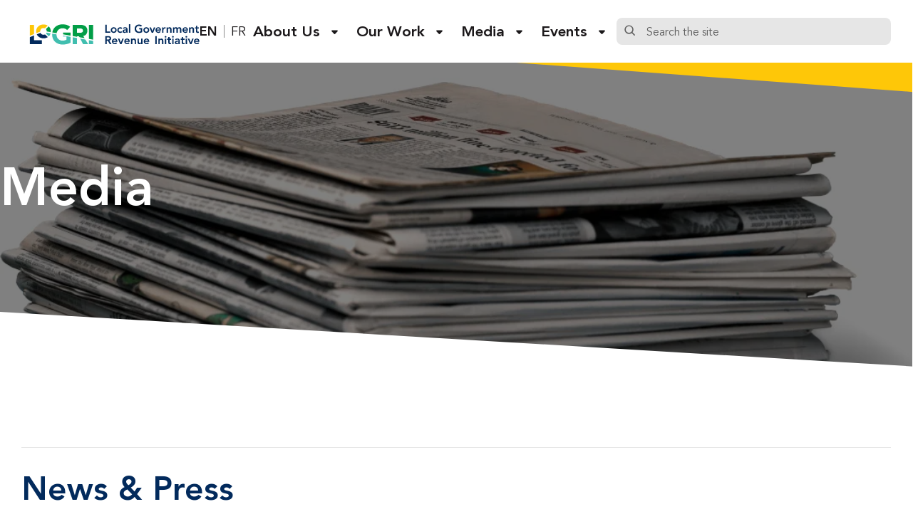

--- FILE ---
content_type: text/html; charset=UTF-8
request_url: https://logri.org/author/camille-barras/
body_size: 13280
content:
<!doctype html>
<html lang="en-CA" class="no-js">
<head>
	<script>document.documentElement.className = document.documentElement.className.replace( 'no-js', 'js' );</script>
	<meta charset="UTF-8" />
	<meta name='robots' content='index, follow, max-image-preview:large, max-snippet:-1, max-video-preview:-1' />

	<!-- This site is optimized with the Yoast SEO plugin v26.8 - https://yoast.com/product/yoast-seo-wordpress/ -->
	<title>Camille Barras Archives - The Local Government Revenue Initiative</title>
	<link rel="canonical" href="https://logri.org/author/camille-barras/" />
	<link rel="next" href="https://logri.org/author/camille-barras/page/2/" />
	<meta property="og:locale" content="en_US" />
	<meta property="og:type" content="article" />
	<meta property="og:title" content="Camille Barras Archives - The Local Government Revenue Initiative" />
	<meta property="og:url" content="https://logri.org/author/camille-barras/" />
	<meta property="og:site_name" content="The Local Government Revenue Initiative" />
	<meta name="twitter:card" content="summary_large_image" />
	<meta name="twitter:site" content="@LoGRITax" />
	<script type="application/ld+json" class="yoast-schema-graph">{"@context":"https://schema.org","@graph":[{"@type":"CollectionPage","@id":"https://logri.org/author/camille-barras/","url":"https://logri.org/author/camille-barras/","name":"Camille Barras Archives - The Local Government Revenue Initiative","isPartOf":{"@id":"https://logri.org/#website"},"primaryImageOfPage":{"@id":"https://logri.org/author/camille-barras/#primaryimage"},"image":{"@id":"https://logri.org/author/camille-barras/#primaryimage"},"thumbnailUrl":"https://logri.org/wp-content/uploads/2025/09/Screenshot-2025-12-02-182629.png","breadcrumb":{"@id":"https://logri.org/author/camille-barras/#breadcrumb"},"inLanguage":"en-CA"},{"@type":"ImageObject","inLanguage":"en-CA","@id":"https://logri.org/author/camille-barras/#primaryimage","url":"https://logri.org/wp-content/uploads/2025/09/Screenshot-2025-12-02-182629.png","contentUrl":"https://logri.org/wp-content/uploads/2025/09/Screenshot-2025-12-02-182629.png","width":592,"height":839},{"@type":"BreadcrumbList","@id":"https://logri.org/author/camille-barras/#breadcrumb","itemListElement":[{"@type":"ListItem","position":1,"name":"Home","item":"https://logri.org/"},{"@type":"ListItem","position":2,"name":"Camille Barras"}]},{"@type":"WebSite","@id":"https://logri.org/#website","url":"https://logri.org/","name":"The Local Government Revenue Initiative","description":"","publisher":{"@id":"https://logri.org/#organization"},"potentialAction":[{"@type":"SearchAction","target":{"@type":"EntryPoint","urlTemplate":"https://logri.org/?s={search_term_string}"},"query-input":{"@type":"PropertyValueSpecification","valueRequired":true,"valueName":"search_term_string"}}],"inLanguage":"en-CA"},{"@type":"Organization","@id":"https://logri.org/#organization","name":"The Local Government Revenue Initiative","url":"https://logri.org/","logo":{"@type":"ImageObject","inLanguage":"en-CA","@id":"https://logri.org/#/schema/logo/image/","url":"https://logri.org/wp-content/uploads/2024/06/logri-logo.svg","contentUrl":"https://logri.org/wp-content/uploads/2024/06/logri-logo.svg","width":260,"height":62,"caption":"The Local Government Revenue Initiative"},"image":{"@id":"https://logri.org/#/schema/logo/image/"},"sameAs":["https://x.com/LoGRITax","https://www.linkedin.com/company/logritax/","https://www.flickr.com/photos/198649685@N04/sets/72177720309421087/","https://www.youtube.com/@LoGRITax"]}]}</script>
	<!-- / Yoast SEO plugin. -->


<link rel='stylesheet' id='logri-theme-css' href='https://logri.org/wp-content/themes/logri/assets/css/theme.css?ver=1761162367' type='text/css' media='all' />
<link rel='stylesheet' id='logri-print-css' href='https://logri.org/wp-content/themes/logri/assets/css/print.css?ver=1759513312' type='text/css' media='print' />
<link rel='stylesheet' id='dflip-style-css' href='https://logri.org/wp-content/plugins/3d-flipbook-dflip-lite/assets/css/dflip.min.css?ver=2.4.20' type='text/css' media='all' />
<script type="text/javascript" src="https://logri.org/wp-includes/js/jquery/jquery.min.js?ver=3.7.1" id="jquery-core-js"></script>
	<link rel="icon" type="image/png" href="https://logri.org/wp-content/mu-plugins/branding/favicon-light.png" media="(prefers-color-scheme: light)" />
	<link rel="icon" type="image/png" href="https://logri.org/wp-content/mu-plugins/branding/favicon-dark.png" media="(prefers-color-scheme: dark)" />
	<link rel="icon" type="image/svg+xml" href="https://logri.org/wp-content/mu-plugins/branding/favicon-light.svg" media="(prefers-color-scheme: light)" />
	<link rel="icon" type="image/svg+xml" href="https://logri.org/wp-content/mu-plugins/branding/favicon-dark.svg" media="(prefers-color-scheme: dark)" />
	
		<!-- GA Google Analytics @ https://m0n.co/ga -->
		<script async src="https://www.googletagmanager.com/gtag/js?id=G-QMJLB56NQN"></script>
		<script>
			window.dataLayer = window.dataLayer || [];
			function gtag(){dataLayer.push(arguments);}
			gtag('js', new Date());
			gtag('config', 'G-QMJLB56NQN');
		</script>

		<meta http-equiv="X-UA-Compatible" content="IE=edge" />
	<meta name="viewport" content="width=device-width, initial-scale=1" />
	<link rel="icon" href="https://logri.org/wp-content/mu-plugins/branding/favicon-light.png" sizes="32x32" />
<link rel="icon" href="https://logri.org/wp-content/mu-plugins/branding/favicon-light.png" sizes="192x192" />
<link rel="apple-touch-icon" href="https://logri.org/wp-content/mu-plugins/branding/favicon-light.png" />
<meta name="msapplication-TileImage" content="https://logri.org/wp-content/mu-plugins/branding/favicon-light.png" />
</head>
<body class="archive tax-author term-camille-barras term-245 ltr language-en">
		<a href="#content" class="screen-reader-text skip-link">Skip to content</a>
		<script>
		try {
			document.body.classList.toggle( 'use-observer', typeof IntersectionObserver !== 'undefined' );
		} catch {
			// do nothing
		}
	</script>
		<header class="header">
		<div class="header__inner">
			<div class="header__container">
				<a href="https://logri.org" class="header__logo">
					<img src="https://logri.org/wp-content/themes/logri/assets/img/logri-logo.svg" width="260" height="62" alt="The Local Government Revenue Initiative">
				</a>

					<nav class="logri-language-picker" aria-label="Language">
		<ul class="menu">
							<li class="menu-item"><a href="https://logri.org/author/camille-barras/" hreflang="en_CA" class="is-current"><abbr title="English">En</abbr></a></li>
							<li class="menu-item"><a href="https://logri.org/fr/author/camille-barras/" hreflang="fr_CA" rel="alternate"><abbr title="Français">Fr</abbr></a></li>
					</ul>
	</nav>

				<nav class="header__navbar"><ul id="menu-navigation" class="menu"><li id="menu-item-3264" class="menu-item menu-item-type-navcolumn menu-item-object- menu-item-has-children menu-item-3264"><span class="menu-item-label" tabindex="0">About Us</span>
<ul class="sub-menu">
	<li id="menu-item-194" class="menu-item menu-item-type-post_type menu-item-object-page menu-item-194"><a href="https://logri.org/about-us/" class=" menu-item-link">About LoGRI</a></li>
	<li id="menu-item-938" class="menu-item menu-item-type-post_type menu-item-object-page menu-item-938"><a href="https://logri.org/about-us/our-approach/" class=" menu-item-link">Our Approach</a></li>
	<li id="menu-item-2184" class="menu-item menu-item-type-post_type menu-item-object-page menu-item-2184"><a href="https://logri.org/about-us/our-collaborators/" class=" menu-item-link">Who We Work With</a></li>
	<li id="menu-item-2340" class="menu-item menu-item-type-post_type menu-item-object-page menu-item-2340"><a href="https://logri.org/about-us/our-team/" class=" menu-item-link">Our Team</a></li>
	<li id="menu-item-3321" class="menu-item menu-item-type-post_type menu-item-object-page menu-item-3321"><a href="https://logri.org/about-us/annual-reports/" class=" menu-item-link">Annual Reports</a></li>
</ul>
</li>
<li id="menu-item-3265" class="menu-item menu-item-type-navcolumn menu-item-object- menu-item-has-children menu-item-3265"><span class="menu-item-label" tabindex="0">Our Work</span>
<ul class="sub-menu">
	<li id="menu-item-446" class="menu-item menu-item-type-post_type menu-item-object-page menu-item-446"><a href="https://logri.org/our-work/" class=" menu-item-link">Our Work</a></li>
	<li id="menu-item-196" class="menu-item menu-item-type-post_type menu-item-object-page menu-item-196"><a href="https://logri.org/our-work/where-we-work/" class=" menu-item-link">Where We Work</a></li>
	<li id="menu-item-2188" class="menu-item menu-item-type-post_type menu-item-object-page menu-item-2188"><a href="https://logri.org/our-work/projects/" class=" menu-item-link">Projects</a></li>
	<li id="menu-item-2192" class="menu-item menu-item-type-post_type menu-item-object-page menu-item-2192"><a href="https://logri.org/about-us/research/" class=" menu-item-link">Research &#038; Publications</a></li>
	<li id="menu-item-197" class="menu-item menu-item-type-post_type menu-item-object-page menu-item-197"><a href="https://logri.org/about-us/learning-portal/" class=" menu-item-link">Learning Hub</a></li>
</ul>
</li>
<li id="menu-item-3266" class="menu-item menu-item-type-navcolumn menu-item-object- menu-item-has-children menu-item-3266"><span class="menu-item-label" tabindex="0">Media</span>
<ul class="sub-menu">
	<li id="menu-item-2520" class="menu-item menu-item-type-post_type menu-item-object-page current_page_parent current-menu-item menu-item-2520"><a href="https://logri.org/media/" class=" menu-item-link">Media</a></li>
	<li id="menu-item-458" class="menu-item menu-item-type-post_type menu-item-object-page menu-item-458"><a href="https://logri.org/media/news/" class=" menu-item-link">News &amp; Press</a></li>
	<li id="menu-item-1681" class="menu-item menu-item-type-post_type menu-item-object-page menu-item-1681"><a href="https://logri.org/media/blog/" class=" menu-item-link">Blogs</a></li>
</ul>
</li>
<li id="menu-item-3267" class="menu-item menu-item-type-navcolumn menu-item-object- menu-item-has-children menu-item-3267"><span class="menu-item-label" tabindex="0">Events</span>
<ul class="sub-menu">
	<li id="menu-item-2186" class="menu-item menu-item-type-custom menu-item-object-custom menu-item-2186"><a href="https://logri.org/2023conference" class=" menu-item-link">Nairobi Conference 2023</a></li>
	<li id="menu-item-2398" class="menu-item menu-item-type-post_type menu-item-object-page menu-item-2398"><a href="https://logri.org/events/" class=" menu-item-link">All Events</a></li>
</ul>
</li>
</ul></nav>
				<form action="https://logri.org" class="logri-autocomplete-searchbar">
					<div class="filter-autocomplete-search js-autocomplete-dropdown">
						<label for="site-search1" class="filter-autocomplete-search__label screen-reader-text">Search the site</label>
						<input type="text" id="site-search1" name="s" value="" placeholder="Search the site">
					</div>
				</form>

				<button class="header__menu-toggle js-toggle js-menu-toggle" aria-controls="navigation" aria-expanded="false">
					<span class="screen-reader-text">Menu</span>
					<div class="header__menu-icon" aria-hidden="true">
						<hr class="bar bar--top">
						<hr class="bar bar--middle">
						<hr class="bar bar--bottom">
					</div>
				</button>
			</div>
		</div>
		<div id="navigation" class="header__navigation" aria-hidden="true">
			<div class="header__navigation__inner">
				<div class="header__extra-nav">
						<nav class="logri-language-picker" aria-label="Language">
		<ul class="menu">
							<li class="menu-item"><a href="https://logri.org/author/camille-barras/" hreflang="en_CA" class="is-current"><abbr title="English">En</abbr></a></li>
							<li class="menu-item"><a href="https://logri.org/fr/author/camille-barras/" hreflang="fr_CA" rel="alternate"><abbr title="Français">Fr</abbr></a></li>
					</ul>
	</nav>
				</div>

				<form action="https://logri.org" class="logri-autocomplete-searchbar">
					<div class="filter-autocomplete-search js-autocomplete-dropdown">
						<label for="site-search2" class="filter-autocomplete-search__label screen-reader-text">Search the site</label>
						<input type="text" for="site-search2" name="s" value="" placeholder="Search the site">
					</div>
				</form>

				<nav class="header__main-nav"><ul id="menu-navigation-1" class="menu"><li class="menu-item menu-item-type-navcolumn menu-item-object- menu-item-has-children menu-item-3264"><span class="menu-item-label" tabindex="0">About Us</span>
<ul class="sub-menu">
	<li class="menu-item menu-item-type-post_type menu-item-object-page menu-item-194"><a href="https://logri.org/about-us/" class=" menu-item-link">About LoGRI</a></li>
	<li class="menu-item menu-item-type-post_type menu-item-object-page menu-item-938"><a href="https://logri.org/about-us/our-approach/" class=" menu-item-link">Our Approach</a></li>
	<li class="menu-item menu-item-type-post_type menu-item-object-page menu-item-2184"><a href="https://logri.org/about-us/our-collaborators/" class=" menu-item-link">Who We Work With</a></li>
	<li class="menu-item menu-item-type-post_type menu-item-object-page menu-item-2340"><a href="https://logri.org/about-us/our-team/" class=" menu-item-link">Our Team</a></li>
	<li class="menu-item menu-item-type-post_type menu-item-object-page menu-item-3321"><a href="https://logri.org/about-us/annual-reports/" class=" menu-item-link">Annual Reports</a></li>
</ul>
</li>
<li class="menu-item menu-item-type-navcolumn menu-item-object- menu-item-has-children menu-item-3265"><span class="menu-item-label" tabindex="0">Our Work</span>
<ul class="sub-menu">
	<li class="menu-item menu-item-type-post_type menu-item-object-page menu-item-446"><a href="https://logri.org/our-work/" class=" menu-item-link">Our Work</a></li>
	<li class="menu-item menu-item-type-post_type menu-item-object-page menu-item-196"><a href="https://logri.org/our-work/where-we-work/" class=" menu-item-link">Where We Work</a></li>
	<li class="menu-item menu-item-type-post_type menu-item-object-page menu-item-2188"><a href="https://logri.org/our-work/projects/" class=" menu-item-link">Projects</a></li>
	<li class="menu-item menu-item-type-post_type menu-item-object-page menu-item-2192"><a href="https://logri.org/about-us/research/" class=" menu-item-link">Research &#038; Publications</a></li>
	<li class="menu-item menu-item-type-post_type menu-item-object-page menu-item-197"><a href="https://logri.org/about-us/learning-portal/" class=" menu-item-link">Learning Hub</a></li>
</ul>
</li>
<li class="menu-item menu-item-type-navcolumn menu-item-object- menu-item-has-children menu-item-3266"><span class="menu-item-label" tabindex="0">Media</span>
<ul class="sub-menu">
	<li class="menu-item menu-item-type-post_type menu-item-object-page current_page_parent current-menu-item menu-item-2520"><a href="https://logri.org/media/" class=" menu-item-link">Media</a></li>
	<li class="menu-item menu-item-type-post_type menu-item-object-page menu-item-458"><a href="https://logri.org/media/news/" class=" menu-item-link">News &amp; Press</a></li>
	<li class="menu-item menu-item-type-post_type menu-item-object-page menu-item-1681"><a href="https://logri.org/media/blog/" class=" menu-item-link">Blogs</a></li>
</ul>
</li>
<li class="menu-item menu-item-type-navcolumn menu-item-object- menu-item-has-children menu-item-3267"><span class="menu-item-label" tabindex="0">Events</span>
<ul class="sub-menu">
	<li class="menu-item menu-item-type-custom menu-item-object-custom menu-item-2186"><a href="https://logri.org/2023conference" class=" menu-item-link">Nairobi Conference 2023</a></li>
	<li class="menu-item menu-item-type-post_type menu-item-object-page menu-item-2398"><a href="https://logri.org/events/" class=" menu-item-link">All Events</a></li>
</ul>
</li>
</ul></nav>			</div>
		</div>
	</header>

	<main id="content" class="page-content contains">
					
			
<header class="logri-banner alignfull wraps"><div class="logri-banner__backdrop"><img fetchpriority="high" decoding="async" width="1080" height="541" src="https://logri.org/wp-content/uploads/2024/05/Stack-of-Newspapers-1.png" class="wp-image-2726" style="object-position:49% 23%" alt="" srcset="https://logri.org/wp-content/uploads/2024/05/Stack-of-Newspapers-1.png 1080w, https://logri.org/wp-content/uploads/2024/05/Stack-of-Newspapers-1-800x401.png 800w, https://logri.org/wp-content/uploads/2024/05/Stack-of-Newspapers-1-150x75.png 150w, https://logri.org/wp-content/uploads/2024/05/Stack-of-Newspapers-1-768x385.png 768w, https://logri.org/wp-content/uploads/2024/05/Stack-of-Newspapers-1-400x200.png 400w" sizes="(max-width: 1080px) 100vw, 1080px" /></div><svg width="1280" height="50" viewBox="0 0 1280 50" preserveAspectRatio="none" class="logri-banner__decor logri-banner__decor--top" aria-hidden="true"><path d="M1280,41.185 L724.471,0 L1280,0 L1280,41.185 Z"></path></svg><div class="logri-banner__inner contains"><div class="logri-banner__content">
<h1 class="wp-block-heading">Media</h1>
</div></div><svg width="1280" height="156" viewBox="0 0 1280 156" preserveAspectRatio="none" class="logri-banner__decor logri-banner__decor--bottom" aria-hidden="true"><path d="M0,156L0,0L1280,119.565L1280,156L0,156Z"></path></svg></header>


					<h2 id="" class="wp-block-heading is-style-ruled-heading">News &amp; Press</h2>
							<div class="logri-grid columns-3">
									<article class="logri-preview-card post-5337 post type-post status-publish format-standard has-post-thumbnail hentry category-news-press sticky">
	<div class="logri-preview-card__poster "><img decoding="async" width="800" height="533" src="https://logri.org/wp-content/uploads/2026/01/pexels-mart-production-7255775-800x533.jpg" class="attachment-medium size-medium wp-post-image" alt="" loading="lazy" srcset="https://logri.org/wp-content/uploads/2026/01/pexels-mart-production-7255775-800x533.jpg 800w, https://logri.org/wp-content/uploads/2026/01/pexels-mart-production-7255775-1600x1067.jpg 1600w, https://logri.org/wp-content/uploads/2026/01/pexels-mart-production-7255775-150x100.jpg 150w, https://logri.org/wp-content/uploads/2026/01/pexels-mart-production-7255775-768x512.jpg 768w, https://logri.org/wp-content/uploads/2026/01/pexels-mart-production-7255775-1536x1024.jpg 1536w, https://logri.org/wp-content/uploads/2026/01/pexels-mart-production-7255775-2048x1365.jpg 2048w, https://logri.org/wp-content/uploads/2026/01/pexels-mart-production-7255775-400x267.jpg 400w" sizes="(max-width: 800px) 100vw, 800px" /></div>
	<div class="logri-preview-card__body">
		<ul class="logri-tags is-style-plain"><li class="has-accent-">News</li></ul>		<h3 class="logri-preview-card__title">
			<a href="https://logri.org/2026/01/expression-of-interest-new-recruitment-for-the-logri-program/">Expression of Interest &#8211; New Recruitment for the LoGRI Program</a>		</h3>
	</div>
</article>
									<article class="logri-preview-card post-5306 post type-post status-publish format-standard has-post-thumbnail hentry category-news-press tag-property-tax tag-sub-saharan-africa location-africa approach-reform-advisory-support sticky">
	<div class="logri-preview-card__poster "><img decoding="async" width="800" height="514" src="https://logri.org/wp-content/uploads/2025/12/208A2817-1-800x514.jpg" class="attachment-medium size-medium wp-post-image" alt="" loading="lazy" srcset="https://logri.org/wp-content/uploads/2025/12/208A2817-1-800x514.jpg 800w, https://logri.org/wp-content/uploads/2025/12/208A2817-1-1600x1028.jpg 1600w, https://logri.org/wp-content/uploads/2025/12/208A2817-1-150x96.jpg 150w, https://logri.org/wp-content/uploads/2025/12/208A2817-1-768x493.jpg 768w, https://logri.org/wp-content/uploads/2025/12/208A2817-1-1536x987.jpg 1536w, https://logri.org/wp-content/uploads/2025/12/208A2817-1-2048x1316.jpg 2048w, https://logri.org/wp-content/uploads/2025/12/208A2817-1-400x257.jpg 400w" sizes="(max-width: 800px) 100vw, 800px" /></div>
	<div class="logri-preview-card__body">
		<ul class="logri-tags is-style-plain"><li class="has-accent-">News</li></ul>		<h3 class="logri-preview-card__title">
			<a href="https://logri.org/2026/01/logri-contributes-to-property-taxation-seminar-in-libreville-gabon/">LoGRI Contributes to Property Taxation Seminar in Libreville, Gabon</a>		</h3>
	</div>
</article>
									<article class="logri-preview-card post-5092 post type-post status-publish format-standard has-post-thumbnail hentry category-news-press tag-property-tax tag-sub-saharan-africa author-regan-mccort location-africa approach-reform-advisory-support approach-research approach-technical-resources-learning">
	<div class="logri-preview-card__poster "><img decoding="async" width="800" height="450" src="https://logri.org/wp-content/uploads/2025/11/Oct29_JamieNapier_DSC07256-2-800x450.jpg" class="attachment-medium size-medium wp-post-image" alt="" loading="lazy" srcset="https://logri.org/wp-content/uploads/2025/11/Oct29_JamieNapier_DSC07256-2-800x450.jpg 800w, https://logri.org/wp-content/uploads/2025/11/Oct29_JamieNapier_DSC07256-2-1600x901.jpg 1600w, https://logri.org/wp-content/uploads/2025/11/Oct29_JamieNapier_DSC07256-2-150x84.jpg 150w, https://logri.org/wp-content/uploads/2025/11/Oct29_JamieNapier_DSC07256-2-768x432.jpg 768w, https://logri.org/wp-content/uploads/2025/11/Oct29_JamieNapier_DSC07256-2-1536x865.jpg 1536w, https://logri.org/wp-content/uploads/2025/11/Oct29_JamieNapier_DSC07256-2-2048x1153.jpg 2048w, https://logri.org/wp-content/uploads/2025/11/Oct29_JamieNapier_DSC07256-2-400x225.jpg 400w" sizes="(max-width: 800px) 100vw, 800px" /></div>
	<div class="logri-preview-card__body">
		<ul class="logri-tags is-style-plain"><li class="has-accent-">News</li></ul>		<h3 class="logri-preview-card__title">
			<a href="https://logri.org/2025/12/logri-conference-in-cotonou-benin-drives-dialogue-on-property-tax-reform-in-lower-income-countries/">LoGRI Conference in Cotonou, Benin Drives Dialogue on Property Tax Reform in Lower-Income Countries</a>		</h3>
	</div>
</article>
									<article class="logri-preview-card post-5287 post type-post status-publish format-standard has-post-thumbnail hentry category-news-press tag-property-tax tag-sub-saharan-africa location-ng related_project-diagnostic-assessment-of-the-potential-for-property-tax-reforms-in-selected-local-governments-in-nigeria approach-reform-advisory-support project_theme-billing project_theme-it project_theme-property-identification project_theme-property-valuation">
	<div class="logri-preview-card__poster "><img decoding="async" width="800" height="533" src="https://logri.org/wp-content/uploads/2025/12/IMG-20251208-WA0087-800x533.jpg" class="attachment-medium size-medium wp-post-image" alt="" loading="lazy" srcset="https://logri.org/wp-content/uploads/2025/12/IMG-20251208-WA0087-800x533.jpg 800w, https://logri.org/wp-content/uploads/2025/12/IMG-20251208-WA0087-150x100.jpg 150w, https://logri.org/wp-content/uploads/2025/12/IMG-20251208-WA0087-768x512.jpg 768w, https://logri.org/wp-content/uploads/2025/12/IMG-20251208-WA0087-400x267.jpg 400w, https://logri.org/wp-content/uploads/2025/12/IMG-20251208-WA0087.jpg 1080w" sizes="(max-width: 800px) 100vw, 800px" /></div>
	<div class="logri-preview-card__body">
		<ul class="logri-tags is-style-plain"><li class="has-accent-">News</li></ul>		<h3 class="logri-preview-card__title">
			<a href="https://logri.org/2025/12/advancing-property-tax-reforms-in-kaduna-state-nigeria/">Advancing Property Tax Reforms in Kaduna State, Nigeria</a>		</h3>
	</div>
</article>
									<article class="logri-preview-card post-5328 post type-post status-publish format-link has-post-thumbnail hentry category-news-press tag-digitalization tag-it post_format-post-format-link location-africa approach-digitalization-and-it-transformation project_theme-it is-external">
	<div class="logri-preview-card__poster "><img decoding="async" width="800" height="533" src="https://logri.org/wp-content/uploads/2025/12/IMG_2839-scaled-e1763555852413-838x558-1-800x533.jpeg" class="attachment-medium size-medium wp-post-image" alt="" loading="lazy" srcset="https://logri.org/wp-content/uploads/2025/12/IMG_2839-scaled-e1763555852413-838x558-1-800x533.jpeg 800w, https://logri.org/wp-content/uploads/2025/12/IMG_2839-scaled-e1763555852413-838x558-1-150x100.jpeg 150w, https://logri.org/wp-content/uploads/2025/12/IMG_2839-scaled-e1763555852413-838x558-1-768x511.jpeg 768w, https://logri.org/wp-content/uploads/2025/12/IMG_2839-scaled-e1763555852413-838x558-1-400x266.jpeg 400w, https://logri.org/wp-content/uploads/2025/12/IMG_2839-scaled-e1763555852413-838x558-1.jpeg 838w" sizes="(max-width: 800px) 100vw, 800px" /></div>
	<div class="logri-preview-card__body">
		<ul class="logri-tags is-style-plain"><li class="has-accent-">News</li></ul>		<h3 class="logri-preview-card__title">
			<a href="https://www.ictd.ac/news/ictd-global-digital-public-infrastructure-summit/" target="_blank" rel="noopener nofollow">ICTD at the Global Digital Public Infrastructure Summit</a>		</h3>
	</div>
</article>
									<article class="logri-preview-card post-5087 post type-post status-publish format-standard has-post-thumbnail hentry category-news-press tag-property-tax tag-sub-saharan-africa location-africa approach-reform-advisory-support approach-technical-resources-learning">
	<div class="logri-preview-card__poster "><img decoding="async" width="800" height="450" src="https://logri.org/wp-content/uploads/2025/11/54906498261_3ee9dc69f8_b-800x450.jpg" class="attachment-medium size-medium wp-post-image" alt="" loading="lazy" srcset="https://logri.org/wp-content/uploads/2025/11/54906498261_3ee9dc69f8_b-800x450.jpg 800w, https://logri.org/wp-content/uploads/2025/11/54906498261_3ee9dc69f8_b-150x84.jpg 150w, https://logri.org/wp-content/uploads/2025/11/54906498261_3ee9dc69f8_b-768x432.jpg 768w, https://logri.org/wp-content/uploads/2025/11/54906498261_3ee9dc69f8_b-400x225.jpg 400w, https://logri.org/wp-content/uploads/2025/11/54906498261_3ee9dc69f8_b.jpg 1024w" sizes="(max-width: 800px) 100vw, 800px" /></div>
	<div class="logri-preview-card__body">
		<ul class="logri-tags is-style-plain"><li class="has-accent-">News</li></ul>		<h3 class="logri-preview-card__title">
			<a href="https://logri.org/2025/12/logri-concludes-new-property-tax-capacity-building-program-in-cotonou-benin/">LoGRI Concludes New Property Tax Capacity Building Program in Cotonou, Benin</a>		</h3>
	</div>
</article>
							</div>
							<div class="wp-block-buttons is-layout-flex is-content-justification-center">
				<div class="wp-block-button">
					<a href="https://logri.org/media/news/" class="wp-block-button__link">View All</a>
				</div>
			</div>
				

					<h2 id="" class="wp-block-heading is-style-ruled-heading">Blogs</h2>
							<div class="logri-grid columns-3">
									<article class="logri-preview-card post-5348 post type-post status-publish format-standard has-post-thumbnail hentry category-blog tag-digitalization tag-it tag-property-tax author-moyo-arewa author-wilson-prichard author-tracy-ange-beyuo author-xaver-schenker location-africa location-south-asia approach-digitalization-and-it-transformation project_theme-it">
	<div class="logri-preview-card__poster "><img decoding="async" width="800" height="444" src="https://logri.org/wp-content/uploads/2026/01/Vector_2652-800x444.jpg" class="attachment-medium size-medium wp-post-image" alt="" loading="lazy" srcset="https://logri.org/wp-content/uploads/2026/01/Vector_2652-800x444.jpg 800w, https://logri.org/wp-content/uploads/2026/01/Vector_2652-1600x889.jpg 1600w, https://logri.org/wp-content/uploads/2026/01/Vector_2652-150x83.jpg 150w, https://logri.org/wp-content/uploads/2026/01/Vector_2652-768x427.jpg 768w, https://logri.org/wp-content/uploads/2026/01/Vector_2652-1536x853.jpg 1536w, https://logri.org/wp-content/uploads/2026/01/Vector_2652-2048x1138.jpg 2048w, https://logri.org/wp-content/uploads/2026/01/Vector_2652-400x222.jpg 400w" sizes="(max-width: 800px) 100vw, 800px" /></div>
	<div class="logri-preview-card__body">
		<ul class="logri-tags is-style-plain"><li class="has-accent-">Blogs</li></ul>		<h3 class="logri-preview-card__title">
			<a href="https://logri.org/2026/01/modular-mobile-and-digital-rethinking-property-tax-systems-for-lower-income-countries/">Modular, Mobile, and Digital: Rethinking Property Tax Systems for Lower-Income Countries</a>		</h3>
	</div>
</article>
									<article class="logri-preview-card post-5129 post type-post status-publish format-link has-post-thumbnail hentry category-blog tag-compliance tag-decentralization tag-property-tax post_format-post-format-link location-south-asia approach-reform-advisory-support approach-research project_theme-compliance-and-enforcement project_theme-political-economy is-external">
	<div class="logri-preview-card__poster "><img decoding="async" width="770" height="392" src="https://logri.org/wp-content/uploads/2025/12/image_d70a0592fb.jpg" class="attachment-medium size-medium wp-post-image" alt="" loading="lazy" srcset="https://logri.org/wp-content/uploads/2025/12/image_d70a0592fb.jpg 770w, https://logri.org/wp-content/uploads/2025/12/image_d70a0592fb-150x76.jpg 150w, https://logri.org/wp-content/uploads/2025/12/image_d70a0592fb-768x391.jpg 768w, https://logri.org/wp-content/uploads/2025/12/image_d70a0592fb-400x204.jpg 400w" sizes="(max-width: 770px) 100vw, 770px" /></div>
	<div class="logri-preview-card__body">
		<ul class="logri-tags is-style-plain"><li class="has-accent-">Blogs</li></ul>		<h3 class="logri-preview-card__title">
			<a href="https://www.ft.lk/opinion/Let-us-tax-for-democracy/14-785068" target="_blank" rel="noopener nofollow">Let us tax for democracy</a>		</h3>
	</div>
</article>
									<article class="logri-preview-card post-5066 post type-post status-publish format-standard has-post-thumbnail hentry category-blog tag-decentralization tag-property-tax tag-sub-saharan-africa author-mustapha-ndajiwo author-regan-mccort location-ng related_project-diagnostic-assessment-of-the-potential-for-property-tax-reforms-in-selected-local-governments-in-nigeria approach-reform-advisory-support approach-research project_theme-intergovernmental-and-horizontal-collaboration project_theme-property-identification project_theme-property-valuation">
	<div class="logri-preview-card__poster "><img decoding="async" width="800" height="600" src="https://logri.org/wp-content/uploads/2025/11/pexels-abdulrahman-abubakar-501847670-31718989-1-800x600.jpg" class="attachment-medium size-medium wp-post-image" alt="" loading="lazy" srcset="https://logri.org/wp-content/uploads/2025/11/pexels-abdulrahman-abubakar-501847670-31718989-1-800x600.jpg 800w, https://logri.org/wp-content/uploads/2025/11/pexels-abdulrahman-abubakar-501847670-31718989-1-1600x1200.jpg 1600w, https://logri.org/wp-content/uploads/2025/11/pexels-abdulrahman-abubakar-501847670-31718989-1-150x113.jpg 150w, https://logri.org/wp-content/uploads/2025/11/pexels-abdulrahman-abubakar-501847670-31718989-1-768x576.jpg 768w, https://logri.org/wp-content/uploads/2025/11/pexels-abdulrahman-abubakar-501847670-31718989-1-1536x1152.jpg 1536w, https://logri.org/wp-content/uploads/2025/11/pexels-abdulrahman-abubakar-501847670-31718989-1-2048x1536.jpg 2048w, https://logri.org/wp-content/uploads/2025/11/pexels-abdulrahman-abubakar-501847670-31718989-1-400x300.jpg 400w" sizes="(max-width: 800px) 100vw, 800px" /></div>
	<div class="logri-preview-card__body">
		<ul class="logri-tags is-style-plain"><li class="has-accent-">Blogs</li></ul>		<h3 class="logri-preview-card__title">
			<a href="https://logri.org/2025/11/property-tax-reform-in-nigeria-comparative-insights-from-three-states/">Property Tax Reform in Nigeria: Comparative Insights from Three States</a>		</h3>
	</div>
</article>
									<article class="logri-preview-card post-4760 post type-post status-publish format-standard has-post-thumbnail hentry category-blog tag-property-identification tag-property-tax tag-sub-saharan-africa author-marina-jandrevska location-zm related_project-property-tax-reform-in-zambia-challenges-and-opportunities approach-reform-advisory-support approach-research project_theme-property-identification">
	<div class="logri-preview-card__poster "><img decoding="async" width="800" height="600" src="https://logri.org/wp-content/uploads/2025/08/pexels-sinalmultimedia-32170345-800x600.jpg" class="attachment-medium size-medium wp-post-image" alt="" loading="lazy" srcset="https://logri.org/wp-content/uploads/2025/08/pexels-sinalmultimedia-32170345-800x600.jpg 800w, https://logri.org/wp-content/uploads/2025/08/pexels-sinalmultimedia-32170345-1600x1200.jpg 1600w, https://logri.org/wp-content/uploads/2025/08/pexels-sinalmultimedia-32170345-150x113.jpg 150w, https://logri.org/wp-content/uploads/2025/08/pexels-sinalmultimedia-32170345-768x576.jpg 768w, https://logri.org/wp-content/uploads/2025/08/pexels-sinalmultimedia-32170345-1536x1152.jpg 1536w, https://logri.org/wp-content/uploads/2025/08/pexels-sinalmultimedia-32170345-2048x1536.jpg 2048w, https://logri.org/wp-content/uploads/2025/08/pexels-sinalmultimedia-32170345-400x300.jpg 400w" sizes="(max-width: 800px) 100vw, 800px" /></div>
	<div class="logri-preview-card__body">
		<ul class="logri-tags is-style-plain"><li class="has-accent-">Blogs</li></ul>		<h3 class="logri-preview-card__title">
			<a href="https://logri.org/2025/08/unlocking-zambias-property-tax-potential-a-path-toward-inclusive-reform/">Unlocking Zambia’s Property Tax Potential: A Path Toward Inclusive Reform</a>		</h3>
	</div>
</article>
									<article class="logri-preview-card post-4635 post type-post status-publish format-standard has-post-thumbnail hentry category-blog tag-property-tax author-camille-barras author-marie-reine-mukazayire location-ci approach-research project_theme-it project_theme-intergovernmental-and-horizontal-collaboration project_theme-political-economy">
	<div class="logri-preview-card__poster "><img decoding="async" width="800" height="656" src="https://logri.org/wp-content/uploads/2025/07/pexels-jean-marc-bonnel-387362531-18435332-800x656.jpg" class="attachment-medium size-medium wp-post-image" alt="" loading="lazy" srcset="https://logri.org/wp-content/uploads/2025/07/pexels-jean-marc-bonnel-387362531-18435332-800x656.jpg 800w, https://logri.org/wp-content/uploads/2025/07/pexels-jean-marc-bonnel-387362531-18435332-1600x1313.jpg 1600w, https://logri.org/wp-content/uploads/2025/07/pexels-jean-marc-bonnel-387362531-18435332-150x123.jpg 150w, https://logri.org/wp-content/uploads/2025/07/pexels-jean-marc-bonnel-387362531-18435332-768x630.jpg 768w, https://logri.org/wp-content/uploads/2025/07/pexels-jean-marc-bonnel-387362531-18435332-1536x1260.jpg 1536w, https://logri.org/wp-content/uploads/2025/07/pexels-jean-marc-bonnel-387362531-18435332-2048x1681.jpg 2048w, https://logri.org/wp-content/uploads/2025/07/pexels-jean-marc-bonnel-387362531-18435332-400x328.jpg 400w" sizes="(max-width: 800px) 100vw, 800px" /></div>
	<div class="logri-preview-card__body">
		<ul class="logri-tags is-style-plain"><li class="has-accent-">Blogs</li></ul>		<h3 class="logri-preview-card__title">
			<a href="https://logri.org/2025/07/cote-divoire-property-tax-reform-the-political-will-paradox/">Côte d’Ivoire Property Tax Reform: the Political Will Paradox</a>		</h3>
	</div>
</article>
									<article class="logri-preview-card post-4622 post type-post status-publish format-standard has-post-thumbnail hentry category-blog tag-property-tax tag-sub-saharan-africa author-moyo-arewa author-wilson-prichard author-regan-mccort project_theme-political-economy">
	<div class="logri-preview-card__poster "><img decoding="async" width="800" height="600" src="https://logri.org/wp-content/uploads/2025/07/Image-1-800x600.jpg" class="attachment-medium size-medium wp-post-image" alt="" loading="lazy" srcset="https://logri.org/wp-content/uploads/2025/07/Image-1-800x600.jpg 800w, https://logri.org/wp-content/uploads/2025/07/Image-1-1600x1200.jpg 1600w, https://logri.org/wp-content/uploads/2025/07/Image-1-150x113.jpg 150w, https://logri.org/wp-content/uploads/2025/07/Image-1-768x576.jpg 768w, https://logri.org/wp-content/uploads/2025/07/Image-1-1536x1152.jpg 1536w, https://logri.org/wp-content/uploads/2025/07/Image-1-2048x1536.jpg 2048w, https://logri.org/wp-content/uploads/2025/07/Image-1-400x300.jpg 400w" sizes="(max-width: 800px) 100vw, 800px" /></div>
	<div class="logri-preview-card__body">
		<ul class="logri-tags is-style-plain"><li class="has-accent-">Blogs</li></ul>		<h3 class="logri-preview-card__title">
			<a href="https://logri.org/2025/07/financing-for-development-in-sevilla-spain/">Financing Development: Gains and Gaps of the Sevilla Conference</a>		</h3>
	</div>
</article>
							</div>
							<div class="wp-block-buttons is-layout-flex is-content-justification-center">
				<div class="wp-block-button">
					<a href="https://logri.org/media/blog/" class="wp-block-button__link">View All</a>
				</div>
			</div>
				


<hr class="wp-block-separator has-alpha-channel-opacity"/>



<p>Photo credit to iStock/<a href="https://www.istockphoto.com/photo/stack-gm872861978-243789491">Artisteer</a></p>
		
			</main>

			<footer class="logri-footer contains">
			
<div class="wp-block-columns is-layout-flex">
<div class="wp-block-column is-vertically-aligned-top is-layout-flow" style="flex-basis:50%">
<figure data-fullscreen="https://logri.org/wp-content/uploads/2023/10/LoGRI-Logo-White.svg" class="wp-block-image size-large is-resized"><a href="https://logri.org/"><img decoding="async" width="1877" height="224" loading="lazy" src="https://logri.org/wp-content/uploads/2023/10/LoGRI-Logo-White.svg" alt="LoGRI logo" class="wp-image-153" style="width:378px;height:auto"/></a></figure>



<div class="wp-block-columns is-layout-flex">
<div class="wp-block-column is-layout-flow">
<p class=""><strong><span class="accent">General Inquiries:</span></strong> <br><a href="&#109;&#97;&#105;&#108;&#116;&#111;&#58;&#108;&#111;&#103;&#114;&#105;&#46;&#109;&#117;&#110;&#107;&#115;&#99;&#104;&#111;&#111;&#108;&#64;&#117;&#116;&#111;&#114;&#111;&#110;&#116;&#111;&#46;&#99;&#97;">&#108;&#111;&#103;&#114;&#105;&#46;&#109;&#117;&#110;&#107;&#115;&#99;&#104;&#111;&#111;&#108;&#64;&#117;&#116;&#111;&#114;&#111;&#110;&#116;&#111;&#46;&#99;&#97;</a> <br><a href="https://logri.org/terms-of-use-and-privacy-policy/" data-type="link" data-id="https://logri.org/terms-of-use-and-privacy-policy/">Terms of Use and Privacy Policy</a></p>



<ul class="wp-block-social-links has-huge-icon-size is-layout-flex"><li class="wp-social-link wp-social-link-x  wp-block-social-link"><a rel="noopener nofollow" target="_blank" href="https://x.com/LoGRITax" class="wp-block-social-link-anchor"><svg width="24" height="24" viewBox="0 0 24 24" version="1.1" xmlns="http://www.w3.org/2000/svg" aria-hidden="true" focusable="false"><path d="M13.982 10.622 20.54 3h-1.554l-5.693 6.618L8.745 3H3.5l6.876 10.007L3.5 21h1.554l6.012-6.989L15.868 21h5.245l-7.131-10.378Zm-2.128 2.474-.697-.997-5.543-7.93H8l4.474 6.4.697.996 5.815 8.318h-2.387l-4.745-6.787Z" /></svg><span class="wp-block-social-link-label screen-reader-text">X</span></a></li>

<li class="wp-social-link wp-social-link-linkedin  wp-block-social-link"><a rel="noopener nofollow" target="_blank" href="https://www.linkedin.com/company/logritax/" class="wp-block-social-link-anchor"><svg width="24" height="24" viewBox="0 0 24 24" version="1.1" xmlns="http://www.w3.org/2000/svg" aria-hidden="true" focusable="false"><path d="M19.7,3H4.3C3.582,3,3,3.582,3,4.3v15.4C3,20.418,3.582,21,4.3,21h15.4c0.718,0,1.3-0.582,1.3-1.3V4.3 C21,3.582,20.418,3,19.7,3z M8.339,18.338H5.667v-8.59h2.672V18.338z M7.004,8.574c-0.857,0-1.549-0.694-1.549-1.548 c0-0.855,0.691-1.548,1.549-1.548c0.854,0,1.547,0.694,1.547,1.548C8.551,7.881,7.858,8.574,7.004,8.574z M18.339,18.338h-2.669 v-4.177c0-0.996-0.017-2.278-1.387-2.278c-1.389,0-1.601,1.086-1.601,2.206v4.249h-2.667v-8.59h2.559v1.174h0.037 c0.356-0.675,1.227-1.387,2.526-1.387c2.703,0,3.203,1.779,3.203,4.092V18.338z"></path></svg><span class="wp-block-social-link-label screen-reader-text">LinkedIn</span></a></li>

<li class="wp-social-link wp-social-link-flickr  wp-block-social-link"><a rel="noopener nofollow" target="_blank" href="https://www.flickr.com/photos/198649685@N04/albums/with/72177720330154337" class="wp-block-social-link-anchor"><svg width="24" height="24" viewBox="0 0 24 24" version="1.1" xmlns="http://www.w3.org/2000/svg" aria-hidden="true" focusable="false"><path d="M6.5,7c-2.75,0-5,2.25-5,5s2.25,5,5,5s5-2.25,5-5S9.25,7,6.5,7z M17.5,7c-2.75,0-5,2.25-5,5s2.25,5,5,5s5-2.25,5-5 S20.25,7,17.5,7z"></path></svg><span class="wp-block-social-link-label screen-reader-text">Flickr</span></a></li>

<li class="wp-social-link wp-social-link-youtube  wp-block-social-link"><a rel="noopener nofollow" target="_blank" href="https://www.youtube.com/@LoGRITax" class="wp-block-social-link-anchor"><svg width="24" height="24" viewBox="0 0 24 24" version="1.1" xmlns="http://www.w3.org/2000/svg" aria-hidden="true" focusable="false"><path d="M21.8,8.001c0,0-0.195-1.378-0.795-1.985c-0.76-0.797-1.613-0.801-2.004-0.847c-2.799-0.202-6.997-0.202-6.997-0.202 h-0.009c0,0-4.198,0-6.997,0.202C4.608,5.216,3.756,5.22,2.995,6.016C2.395,6.623,2.2,8.001,2.2,8.001S2,9.62,2,11.238v1.517 c0,1.618,0.2,3.237,0.2,3.237s0.195,1.378,0.795,1.985c0.761,0.797,1.76,0.771,2.205,0.855c1.6,0.153,6.8,0.201,6.8,0.201 s4.203-0.006,7.001-0.209c0.391-0.047,1.243-0.051,2.004-0.847c0.6-0.607,0.795-1.985,0.795-1.985s0.2-1.618,0.2-3.237v-1.517 C22,9.62,21.8,8.001,21.8,8.001z M9.935,14.594l-0.001-5.62l5.404,2.82L9.935,14.594z"></path></svg><span class="wp-block-social-link-label screen-reader-text">YouTube</span></a></li>

<li class="wp-social-link wp-social-link-whatsapp  wp-block-social-link"><a rel="noopener nofollow" target="_blank" href="https://www.whatsapp.com/channel/0029VbAPA9L4CrfYz1HeHj2M" class="wp-block-social-link-anchor"><svg width="24" height="24" viewBox="0 0 24 24" version="1.1" xmlns="http://www.w3.org/2000/svg" aria-hidden="true" focusable="false"><path d="M 12.011719 2 C 6.5057187 2 2.0234844 6.478375 2.0214844 11.984375 C 2.0204844 13.744375 2.4814687 15.462563 3.3554688 16.976562 L 2 22 L 7.2324219 20.763672 C 8.6914219 21.559672 10.333859 21.977516 12.005859 21.978516 L 12.009766 21.978516 C 17.514766 21.978516 21.995047 17.499141 21.998047 11.994141 C 22.000047 9.3251406 20.962172 6.8157344 19.076172 4.9277344 C 17.190172 3.0407344 14.683719 2.001 12.011719 2 z M 12.009766 4 C 14.145766 4.001 16.153109 4.8337969 17.662109 6.3417969 C 19.171109 7.8517969 20.000047 9.8581875 19.998047 11.992188 C 19.996047 16.396187 16.413812 19.978516 12.007812 19.978516 C 10.674812 19.977516 9.3544062 19.642812 8.1914062 19.007812 L 7.5175781 18.640625 L 6.7734375 18.816406 L 4.8046875 19.28125 L 5.2851562 17.496094 L 5.5019531 16.695312 L 5.0878906 15.976562 C 4.3898906 14.768562 4.0204844 13.387375 4.0214844 11.984375 C 4.0234844 7.582375 7.6067656 4 12.009766 4 z M 8.4765625 7.375 C 8.3095625 7.375 8.0395469 7.4375 7.8105469 7.6875 C 7.5815469 7.9365 6.9355469 8.5395781 6.9355469 9.7675781 C 6.9355469 10.995578 7.8300781 12.182609 7.9550781 12.349609 C 8.0790781 12.515609 9.68175 15.115234 12.21875 16.115234 C 14.32675 16.946234 14.754891 16.782234 15.212891 16.740234 C 15.670891 16.699234 16.690438 16.137687 16.898438 15.554688 C 17.106437 14.971687 17.106922 14.470187 17.044922 14.367188 C 16.982922 14.263188 16.816406 14.201172 16.566406 14.076172 C 16.317406 13.951172 15.090328 13.348625 14.861328 13.265625 C 14.632328 13.182625 14.464828 13.140625 14.298828 13.390625 C 14.132828 13.640625 13.655766 14.201187 13.509766 14.367188 C 13.363766 14.534188 13.21875 14.556641 12.96875 14.431641 C 12.71875 14.305641 11.914938 14.041406 10.960938 13.191406 C 10.218937 12.530406 9.7182656 11.714844 9.5722656 11.464844 C 9.4272656 11.215844 9.5585938 11.079078 9.6835938 10.955078 C 9.7955938 10.843078 9.9316406 10.663578 10.056641 10.517578 C 10.180641 10.371578 10.223641 10.267562 10.306641 10.101562 C 10.389641 9.9355625 10.347156 9.7890625 10.285156 9.6640625 C 10.223156 9.5390625 9.737625 8.3065 9.515625 7.8125 C 9.328625 7.3975 9.131125 7.3878594 8.953125 7.3808594 C 8.808125 7.3748594 8.6425625 7.375 8.4765625 7.375 z"></path></svg><span class="wp-block-social-link-label screen-reader-text">WhatsApp</span></a></li></ul>
</div>
</div>
</div>



<div class="wp-block-column is-layout-flow" style="flex-basis:50%">
<div class="wp-block-group is-layout-constrained">
<p class="is-size-small"><strong><span class="accent">Keep up to date by subscribing to our newsletter.</span></strong></p>


<div class="logri-form-wrapper">
	<form action="https://logri.org/wp-json/logri/newsletter" method="post" class="logri-form">
		<div class="logri-form__row">
			<div class="logri-form__field">
				<label for="newsletter_name" class="screen-reader-text">Name</label>
				<input type="text" id="newsletter_name" name="name" placeholder="Your name" required />
			</div>
			<div class="logri-form__field">
				<label for="newsletter_email" class="screen-reader-text">Email Address</label>
				<input type="email" id="newsletter_email" name="email" placeholder="Your email address" required />
			</div>
		</div>
		<div class="logri-form__footer">
			<div class="logri-form__consent">
				<input type="checkbox" id="newsletter_consent" name="consent" value="1" required>
				<label for="newsletter_consent">I consent to receiving newsletters and promotional emails from The Local Government Revenue Initiative (LoGRI), Munk School of Global Affairs and Public Policy, University of Toronto. I understand that I can unsubscribe at any time.</label>
			</div>
			<button class="logri-form__button" type="submit">Sign Up</button>
		</div>
	</form>
</div>
</div>
</div>
</div>



<section class="logri-wrapper contains wraps alignfull has-colorscheme-teal">
<div class="wp-block-columns is-layout-flex">
<div class="wp-block-column is-layout-flow">
<div class="wp-block-columns is-layout-flex">
<div class="wp-block-column is-layout-flow">
<p class="is-style-ruled has-accent-black"><strong>LoGRI is an initiative of:</strong></p>



<figure data-fullscreen="https://logri.org/wp-content/uploads/2024/05/ICTD-Logo.black_.svg" class="wp-block-image size-full is-resized"><a href="https://ictd.ac/"><img decoding="async" width="263" height="88" loading="lazy" src="https://logri.org/wp-content/uploads/2024/05/ICTD-Logo.black_.svg" alt="International Centre for Tax &amp; Development" class="wp-image-2792" style="aspect-ratio:2.972027972027972;object-fit:contain;width:212px;height:auto"/></a></figure>
</div>



<div class="wp-block-column is-layout-flow">
<p class="is-style-ruled has-accent-black"><strong>LoGRI is based at:</strong></p>



<figure data-fullscreen="https://logri.org/wp-content/uploads/2024/05/Munk-Logo.black_.svg" class="wp-block-image size-full is-resized"><a href="https://munkschool.utoronto.ca/"><img decoding="async" width="334" height="53" loading="lazy" src="https://logri.org/wp-content/uploads/2024/05/Munk-Logo.black_.svg" alt="Munk School of Global Affairs &amp; Public Policy, at the University of Toronto" class="wp-image-2793" style="aspect-ratio:6.268817204301075;object-fit:contain;width:290px;height:auto"/></a></figure>
</div>
</div>
</div>



<div class="wp-block-column is-layout-flow">
<p class="is-style-ruled has-accent-black"><strong>With the support of:</strong></p>



<div class="wp-block-columns are-vertically-aligned-center is-style-flexible is-layout-flex">
<div class="wp-block-column is-vertically-aligned-center is-layout-flow">
<figure data-fullscreen="https://logri.org/wp-content/uploads/2024/05/Finance-Logo.black_.png" class="wp-block-image size-full is-resized"><a href="https://www.economie.gouv.fr/"><img decoding="async" width="548" height="240" loading="lazy" src="https://logri.org/wp-content/uploads/2024/05/Finance-Logo.black_.png" alt="Ministere de l'economie des finances et de la relance" class="wp-image-2796" style="aspect-ratio:2.2720588235294117;object-fit:contain;width:280px" srcset="https://logri.org/wp-content/uploads/2024/05/Finance-Logo.black_.png 548w, https://logri.org/wp-content/uploads/2024/05/Finance-Logo.black_-150x66.png 150w, https://logri.org/wp-content/uploads/2024/05/Finance-Logo.black_-400x175.png 400w" sizes="(max-width: 548px) 100vw, 548px" /></a></figure>
</div>



<div class="wp-block-column is-vertically-aligned-center is-layout-flow">
<figure data-fullscreen="https://logri.org/wp-content/uploads/2023/10/Gates_Foundation_Logo-1.svg" class="wp-block-image size-large"><a href="https://www.gatesfoundation.org/"><img decoding="async" width="250" height="64" loading="lazy" src="https://logri.org/wp-content/uploads/2023/10/Gates_Foundation_Logo-1.svg" alt="" class="wp-image-4573"/></a></figure>
</div>



<div class="wp-block-column is-vertically-aligned-center is-layout-flow">
<figure data-fullscreen="https://logri.org/wp-content/uploads/2024/05/Norad-Logo.black_.svg" class="wp-block-image size-large is-resized"><a href="https://www.norad.mil/"><img decoding="async" width="125" height="53" loading="lazy" src="https://logri.org/wp-content/uploads/2024/05/Norad-Logo.black_.svg" alt="Norad (Norwegian Agency for Development Cooperation)" class="wp-image-2798" style="width:124px"/></a></figure>
</div>
</div>
</div>
</div>
</section>




		</footer>
	
	
<script type="text/javascript">
/* <![CDATA[ */
	var relevanssi_rt_regex = /(&|\?)_(rt|rt_nonce)=(\w+)/g
	var newUrl = window.location.search.replace(relevanssi_rt_regex, '')
	history.replaceState(null, null, window.location.pathname + newUrl + window.location.hash)
/* ]]> */
</script>
	<svg xmlns="http://www.w3.org/2000/svg" viewBox="0 0 0 0" width="0" height="0" focusable="false" role="none" style="visibility: hidden; position: absolute; left: -9999px; overflow: hidden;" >
		<defs>
			<filter id="logri-colorize-navy">
				<feColorMatrix color-interpolation-filters="sRGB" type="matrix" values=" .299 .587 .114 0 0 .299 .587 .114 0 0 .299 .587 .114 0 0 .299 .587 .114 0 0 " />
				<feComponentTransfer color-interpolation-filters="sRGB">
					<feFuncR type="table" tableValues="0.007843137254902 0.007843137254902" />
					<feFuncG type="table" tableValues="0.164705882352941 0.164705882352941" />
					<feFuncB type="table" tableValues="0.360784313725490 0.360784313725490" />
					<feFuncA type="table" tableValues="1 1" />
				</feComponentTransfer>
				<feComposite in2="SourceGraphic" operator="in" />
			</filter>
			<filter id="logri-colorize-white">
				<feColorMatrix color-interpolation-filters="sRGB" type="matrix" values=" .299 .587 .114 0 0 .299 .587 .114 0 0 .299 .587 .114 0 0 .299 .587 .114 0 0 " />
				<feComponentTransfer color-interpolation-filters="sRGB">
					<feFuncR type="table" tableValues="1 1" />
					<feFuncG type="table" tableValues="1 1" />
					<feFuncB type="table" tableValues="1 1" />
					<feFuncA type="table" tableValues="1 1" />
				</feComponentTransfer>
				<feComposite in2="SourceGraphic" operator="in" />
			</filter>
		</defs>
	</svg>
	<script type="text/javascript" id="logri-theme-js-extra">
/* <![CDATA[ */
var LOGRI = {"autocompleteOptions":["Abdulkadir Hamid Mohamed","Abdusalam Masud","About Us","Adele Somat","Adnan Qadir Khan","Ad\u00e8le Somat","Ahmed Shire","Alexander Chirambo","Ali Abbas","Ali Cheema","Amadu Jan Jalloh","Ambroise Dognon","Ambroise Yaw\u00e9d\u00e9ou","Ana Isabel L\u00f3pez Garc\u00eda","Andrew Wainer","Annual Reports","Arnaud Fournier","Astrid Haas","Augustin Bergeron","Axel Schneider","Benin","Blogs","Burkina Faso","Cameroon","Camille Barras","Cebinna Cheng Wei Lee","Christopher Nell","Clarisse Senaya","Colette Nyirakamana","C\u00f4te d'Ivoire","Damas Hounsounon","Dan Ngabirano","David Bakibinga","David Nabena","Dejene Mamo Bekana","Democratic Republic of Congo (DRC)","Diagnostic Assessment and Political Economy of Property Tax in C\u00f4te d\u2019Ivoire","Diagnostic Assessment of the Potential for Property Tax Reforms in Selected Local Governments in Nigeria","Digital Development and IT Transformation","District Revenue Mobilization Strategies in Rwanda","Emile Eleveld","Enid Slack","Ethiopia","Ethiopia Property Tax System Review","Evan Trowbridge","Events","Fariya Mohiuddin","Frank L. K. Ohemeng","Freetown City Property Tax Reform","GIS Mapping and Data Collection for Property Valuation in Nairobi, Kenya","Gabriel Tourek","Gbenga Falana","Gilbert Fullah","Giulia Mascagni","Graeme Stewart-Wilson","Henna Qayumi","Honor\u00e9 Ndoko","IT and Property Tax Reform in the Province of Kasa\u00ef Central, DRC","Ian Kananura Mwesigye","Jacob Winter","Jalia Kangave","Jan Van Bennekom-Minnema","Jana Ghandour","Jean-Fran\u00e7ois Brun","Joan M. Youngman","John Doe (placeholder) ","John Kabeya Kabeya","John Samanya","Jonas Fassinou","Jonathan Weigel","Jorge Martinez-Vazquez","Joseph Levine","Justine Knebelmann","Kanifing Municipal Council Diagnostic Assessment","Kari K. Heggstad","Kenema City Project","Kenya","Kevin Grieco ","Kylie McNeil","Lamin Badji","Laura Montenbruck","Lauren Allen ","Learning Hub","Lorena Edah","Lucky Kabanga","Madagascar","Makeni City Project","Malawi","Manso Bagura","Marcel Vitouley","Marie-Reine Mukazayire","Marina Jandrevska","Marly Augustine","Mashekwa Maboshe","Media","Merima Ali","Michael Callen","Michael Carlos Best","Michael Falade","Mick Moore","Mihaly Kopanyi","Mohamed Said Samantar","Mohammed Samba Barrie","Moyo Arewa","Muhammad Ahmad Amin","Muhammad Mujtaba Piracha","Munatswi Nengeze","Mustapha Ndajiwo","Nara Monkam","News &amp; Press","Niccol\u00f2 Meriggi","Nicolas Orgeira Pillai","Nigeria","Odd-Helge Fjeldstad","Olanrewaju Ajogbasile","Olly Owen","Our Approach","Our Team","Our Work","Paul Fish","People Directory","Pilot of Simplified Approach to Property Identification and Valuation in Togo","Potential Models for Linking Revenues with Public Services in Lilongwe, Mzuzu, Zomba and Blantyre City Councils","Priya Manwaring","Projects","Property Tax Reform in Zambia: Challenges and Opportunities","Readiness Assessment \u2013 Real Property Tax Reform in Lilongwe, Mzuzu, Zomba and Blantyre City Councils","Reform and Advisory Support","Regan McCort","Research","Research & Publications","Ri\u00ebl Franzsen","Ronald Ochen","Ronald Waiswa","Rosetta Wilson","Roy Kelly","Rugiatu Bangura","Rwanda","Samuel Jibao","Sani Damamisau Mohammed","Sarah Berens","Sayaf Naseem Iqbal","Seid Yimam Mohamed","Senegal","Shandana Khan","Sheku Kunateh","Sierra Leone","Somalia","Somaliland","Sripriya Iyengar Srivatsa","Strengthening Local Revenue Mobilization: The DGI-Benin and LoGRI Collaborative Initiative for Property Tax Reform","Supporting the Government of Kaduna State with Improving Internally Generated Revenue (IGR) through Property Tax Reform","Tanner Regan","Tanzania","Technical Resources and Learning","Terms of Use and Privacy Policy","The Dynamics of Reform and Inter-institutional Collaboration in Senegal","The Gambia","The Political Economy of Progressive Property Tax Reform: Evidence from Pakistan","Tiangboho Sanogo","Timothy Onechojon Usman","Titilola Akindeinde","Togo","Tom Goodfellow","Toril-Iren Pedersen","Tracy-Ange Beyuo","Uganda","Understanding the Dynamics of, and Attitudes Toward, Property Tax Compliance in Zambia","Vanessa van den Boogaard","Victor Pouliquen","Wanangwa Ligomeka","Warsame Ahmed","Where We Work","Who We Work With","Wilson Prichard","Winnie Ho ","Xaver Schenker","Yusuf Abdu Gimba","Zambia","Zebong Nyah","Zo\u00e9 Baudoin"],"accordionEndpoints":[{"name":"mobile","value":"screen and (min-width: 37.5em)"},{"name":"tablet","value":"screen and (min-width: 62.5em)"}]};
/* ]]> */
</script>
<script type="text/javascript" src="https://logri.org/wp-content/themes/logri/assets/js/dist/theme.min.js?ver=1759513327" id="logri-theme-js"></script>
<script type="text/javascript" src="https://logri.org/wp-content/plugins/3d-flipbook-dflip-lite/assets/js/dflip.min.js?ver=2.4.20" id="dflip-script-js"></script>
        <script data-cfasync="false">
            window.dFlipLocation = 'https://logri.org/wp-content/plugins/3d-flipbook-dflip-lite/assets/';
            window.dFlipWPGlobal = {"text":{"toggleSound":"Turn on\/off Sound","toggleThumbnails":"Toggle Thumbnails","toggleOutline":"Toggle Outline\/Bookmark","previousPage":"Previous Page","nextPage":"Next Page","toggleFullscreen":"Toggle Fullscreen","zoomIn":"Zoom In","zoomOut":"Zoom Out","toggleHelp":"Toggle Help","singlePageMode":"Single Page Mode","doublePageMode":"Double Page Mode","downloadPDFFile":"Download PDF File","gotoFirstPage":"Goto First Page","gotoLastPage":"Goto Last Page","share":"Share","mailSubject":"I wanted you to see this FlipBook","mailBody":"Check out this site {{url}}","loading":"DearFlip: Loading "},"viewerType":"flipbook","moreControls":"download,pageMode,startPage,endPage,sound","hideControls":"","scrollWheel":"false","backgroundColor":"#777","backgroundImage":"","height":"auto","paddingLeft":"20","paddingRight":"20","controlsPosition":"bottom","duration":800,"soundEnable":"true","enableDownload":"true","showSearchControl":"false","showPrintControl":"false","enableAnnotation":false,"enableAnalytics":"false","webgl":"true","hard":"none","maxTextureSize":"1600","rangeChunkSize":"524288","zoomRatio":1.5,"stiffness":3,"pageMode":"0","singlePageMode":"0","pageSize":"0","autoPlay":"false","autoPlayDuration":5000,"autoPlayStart":"false","linkTarget":"2","sharePrefix":"flipbook-"};
        </script>
      </body>
</html>


--- FILE ---
content_type: text/css
request_url: https://logri.org/wp-content/themes/logri/assets/css/theme.css?ver=1761162367
body_size: 23234
content:
@charset "UTF-8";*{box-sizing:inherit}address,button,cite,input,optgroup,option,select,textarea,th{font:inherit}button,dialog,input,legend,optgroup,option,select,textarea{color:inherit}article,aside,details,figcaption,figure,footer,header,hgroup,main,menu,nav,section{display:block}blockquote,body,button,fieldset,figure,form,input,select{margin:0}blockquote,button,fieldset,input,legend,select{padding:0}html{scroll-behavior:smooth}body{box-sizing:border-box;min-height:100vh}iframe{display:block}textarea{overflow:auto}legend{display:table;max-width:100%;white-space:normal}article,aside,details,figcaption,figure,footer,header,hgroup,menu,nav,section{display:block}summary{display:list-item}[hidden],template{display:none}html{-webkit-font-smoothing:antialiased;-moz-osx-font-smoothing:antialiased;-webkit-text-size-adjust:100%}button,input,select,textarea{appearance:none;border-radius:0}button,col,colgroup,dialog,fieldset,hr,iframe,img,input,select,table,tbody,td,textarea,tfoot,th,thead,tr{border:none}b,strong{font-weight:bolder}table{border-collapse:collapse;border-spacing:0}@keyframes fadeOut{0%{opacity:1;visibility:inherit}to{opacity:0;visibility:hidden}}@keyframes fadeIn{0%{opacity:0;visibility:hidden}to{opacity:1;visibility:inherit}}@keyframes animateOpacityOpen{0%,to{height:auto;visibility:inherit}0%{opacity:0}to{opacity:1}}@keyframes animateOpacityClosed{0%,to{height:auto;visibility:inherit}0%{opacity:1}to{opacity:0}}@keyframes animateHeightOpen{0%,to{overflow:hidden;visibility:inherit}0%{height:0}to{height:var(--open-height)}}@keyframes animateHeightClosed{0%,to{overflow:hidden;visibility:inherit}0%{height:var(--open-height)}to{height:0}}@font-face{font-family:"Avenir Pro WebFont";font-style:normal;font-weight:300;src:url(../font/avenir/AvenirLTStd-Light.woff2) format("woff2"),url(../font/avenir/AvenirLTStd-Light.woff) format("woff")}@font-face{font-family:"Avenir Pro WebFont";font-style:italic;font-weight:300;src:url(../font/avenir/AvenirLTStd-LightOblique.woff2) format("woff2"),url(../font/avenir/AvenirLTStd-LightOblique.woff) format("woff")}@font-face{font-family:"Avenir Pro WebFont";font-style:normal;font-weight:400;src:url(../font/avenir/AvenirLTStd-Book.woff2) format("woff2"),url(../font/avenir/AvenirLTStd-Book.woff) format("woff")}@font-face{font-family:"Avenir Pro WebFont";font-style:italic;font-weight:400;src:url(../font/avenir/AvenirLTStd-BookOblique.woff2) format("woff2"),url(../font/avenir/AvenirLTStd-BookOblique.woff) format("woff")}@font-face{font-family:"Avenir Pro WebFont";font-style:normal;font-weight:500;src:url(../font/avenir/AvenirLTStd-Roman.woff2) format("woff2"),url(../font/avenir/AvenirLTStd-Roman.woff) format("woff")}@font-face{font-family:"Avenir Pro WebFont";font-style:italic;font-weight:500;src:url(../font/avenir/AvenirLTStd-Oblique.woff2) format("woff2"),url(../font/avenir/AvenirLTStd-Oblique.woff) format("woff")}@font-face{font-family:"Avenir Pro WebFont";font-style:normal;font-weight:600;src:url(../font/avenir/AvenirLTStd-Medium.woff2) format("woff2"),url(../font/avenir/AvenirLTStd-Medium.woff) format("woff")}@font-face{font-family:"Avenir Pro WebFont";font-style:italic;font-weight:600;src:url(../font/avenir/AvenirLTStd-MediumOblique.woff2) format("woff2"),url(../font/avenir/AvenirLTStd-MediumOblique.woff) format("woff")}@font-face{font-family:"Avenir Pro WebFont";font-style:normal;font-weight:800;src:url(../font/avenir/AvenirLTStd-Heavy.woff2) format("woff2"),url(../font/avenir/AvenirLTStd-Heavy.woff) format("woff")}@font-face{font-family:"Avenir Pro WebFont";font-style:italic;font-weight:800;src:url(../font/avenir/AvenirLTStd-HeavyOblique.woff2) format("woff2"),url(../font/avenir/AvenirLTStd-HeavyOblique.woff) format("woff")}@font-face{font-family:"Avenir Pro WebFont";font-style:normal;font-weight:900;src:url(../font/avenir/AvenirLTStd-Black.woff2) format("woff2"),url(../font/avenir/AvenirLTStd-Black.woff) format("woff")}@font-face{font-family:"Avenir Pro WebFont";font-style:italic;font-weight:900;src:url(../font/avenir/AvenirLTStd-BlackOblique.woff2) format("woff2"),url(../font/avenir/AvenirLTStd-BlackOblique.woff) format("woff")}@font-face{font-display:block;font-family:logri-icons;font-style:normal;font-weight:900;src:url(../font/icon/logri-icons.eot?20240808);src:url(../font/icon/logri-icons.eot?20240808#iefix) format("embedded-opentype"),url(../font/icon/logri-icons.woff2?20240808) format("woff2"),url(../font/icon/logri-icons.woff?20240808) format("woff"),url(../font/icon/logri-icons.ttf?20240808) format("truetype"),url(../font/icon/logri-icons.svg?20240808#logri-icons) format("svg")}@media screen and (max-width:37.5em){:root{--font-size-body:1rem;--font-size-small:0.875rem;--font-size-jumbo:4.6875rem;--font-size-headline:3.125rem;--font-size-heading:2rem;--font-size-subheading:1.625rem;--font-size-subtitle:1.3125rem;--font-size-large:1.0625rem;--font-size-label:0.875rem}}body{color:#022a5c;color:RGB(var(--color-text,2,42,92));font-family:logri-icons,"Avenir Pro WebFont",sans-serif;font-size:1.3125rem;font-size:var(--font-size-body,1.3125rem);font-weight:400;line-height:1.5;line-height:var(--line-height,1.5)}a,button,input,select,textarea{color:inherit}a,button{cursor:pointer}a{-webkit-text-decoration:underline;text-decoration:underline;text-decoration-thickness:1px}a:focus-visible,a:hover{-webkit-text-decoration:none;text-decoration:none}a:where([target=_blank]):after{content:"\e80e";display:inline-block;margin-left:4px;vertical-align:top}abbr{-webkit-text-decoration:none;text-decoration:none}mark{background:#284d9c;background:RGB(var(--color-accent,40,77,156));color:#fff;color:RGB(var(--color-accent-contrast,255,255,255))}code{background:rgba(2,42,92,.03);background:RGBA(var(--color-text,2,42,92),3%);font-family:monospace;font-size:1em;margin:0;padding:0.05em 0.2em}strong{font-weight:900}blockquote,dl,h1,h2,h3,h4,h5,h6,ol,p,ul{margin-bottom:0;margin-top:1.875rem;margin-top:var(--block-gap,1.875rem)}li{--block-gap:1em;margin-top:1em;margin-top:var(--block-gap,1.875rem)}li>ol:first-child,li>ul:first-child{margin-top:1.875rem;margin-top:var(--block-gap,1.875rem)}ol,ul{padding-left:1.6em}ul{list-style:square}li ul{list-style:disc}li li ul{list-style:circle}ol,ol[type="1"]{list-style:decimal}ol[type=a]{list-style:lower-alpha}ol[type=A]{list-style:upper-alpha}ol[type=i]{list-style:lower-roman}ol[type=I]{list-style:upper-roman}h1,h2,h3,h4,h5,h6{--icon:unset;--line-height:1.2;color:inherit;font-weight:700;line-height:1.2;line-height:var(--line-height,1.5);margin-top:2em;text-wrap:pretty}h1+*,h2+*,h3+*,h4+*,h5+*,h6+*{margin-top:0.5em}h1{font-size:4.625rem;font-size:var(--font-size-headline,4.625rem)}h2{font-size:2.875rem;font-size:var(--font-size-heading,2.875rem)}h3{font-size:2.375rem;font-size:var(--font-size-subheading,2.375rem)}h4{font-size:1.875rem;font-size:var(--font-size-subtitle,1.875rem)}h5{font-size:1.5rem;font-size:var(--font-size-large,1.5rem)}h6{font-size:1.3125rem;font-size:var(--font-size-body,1.3125rem)}hr{border-top:1px solid;margin-top:1.875rem;margin-top:var(--block-gap,1.875rem)}button{text-align:inherit}.screen-reader-text{border:0;clip:rect(1px,1px,1px,1px);clip-path:inset(50%);height:1px;margin:-1px;overflow:hidden;padding:0;position:absolute!important;width:1px;word-wrap:normal!important;word-break:normal}.is-size-body{font-size:1.3125rem;font-size:var(--font-size-body,1.3125rem)}.is-size-body small{font-size:1.125rem;font-size:var(--font-size-small,1.125rem)}.is-size-jumbo{font-size:6.25rem;font-size:var(--font-size-jumbo,6.25rem)}.is-size-headline,.is-size-jumbo small{font-size:4.625rem;font-size:var(--font-size-headline,4.625rem)}.is-size-heading,.is-size-headline small{font-size:2.875rem;font-size:var(--font-size-heading,2.875rem)}.is-size-heading small,.is-size-subheading{font-size:2.375rem;font-size:var(--font-size-subheading,2.375rem)}.is-size-subheading small,.is-size-subtitle{font-size:1.875rem;font-size:var(--font-size-subtitle,1.875rem)}.is-size-subtitle small{font-size:1.3125rem;font-size:var(--font-size-body,1.3125rem)}.is-size-large{font-size:1.5rem;font-size:var(--font-size-large,1.5rem)}.is-size-large small{font-size:1.3125rem;font-size:var(--font-size-body,1.3125rem)}.is-size-small,.is-size-small small{font-size:1.125rem;font-size:var(--font-size-small,1.125rem)}.is-style-bold{font-weight:700}.is-style-ruled{border-bottom:1px solid;color:#284d9c;color:RGB(var(--color-accent,40,77,156));font-size:1.125rem;font-size:var(--font-size-small,1.125rem);padding-bottom:0.2em}.is-style-ruled-heading{border-top:1px solid #e6e6e6;padding-top:0.65em}.is-style-plain-list,.is-style-plain-list ol,.is-style-plain-list ul{list-style:none;padding:0}.is-style-badge a:after,.is-style-badge--large a:after,.is-style-badge-list a:after,.is-style-badge-list--large a:after{content:none}.is-style-badge-list,.is-style-badge-list--large{display:flex;flex-wrap:wrap;gap:0.625rem;list-style:none;padding:0}.is-style-badge-list li,.is-style-badge-list--large li{margin:0}.is-style-badge,.is-style-badge--large,.is-style-badge-list li,.is-style-badge-list--large li{align-items:center;display:flex;line-height:1.25;padding:var(--padding-v) var(--padding-h)}.is-style-badge--large:before,.is-style-badge-list li:before,.is-style-badge-list--large li:before,.is-style-badge:before{align-items:center;align-self:stretch;background:#284d9c;background:RGB(var(--color-accent,40,77,156));border-radius:4px;color:#fff;color:RGB(var(--color-accent-contrast,255,255,255));content:none;content:var(--icon,none);display:flex;font-size:1.37em;justify-content:center;line-height:1;margin:calc(var(--padding-v)*-1) var(--padding-h) calc(var(--padding-v)*-1) calc(var(--padding-h)*-1);padding:var(--padding-v)}.is-style-badge-list li,.is-style-badge-list--large li{width:fit-content}.is-style-badge,.is-style-badge-list li{--padding-v:0.375rem;--padding-h:0.5rem}.is-style-badge--large,.is-style-badge-list--large li{font-size:1.875rem;font-size:var(--font-size-subtitle,1.875rem);--padding-v:0.75rem;--padding-h:1rem}.has-text-align-left{text-align:left}.has-text-align-right{text-align:right}.has-text-align-center{text-align:center}.accent{color:#284d9c;color:RGB(var(--color-accent,40,77,156))}.nowrap{white-space:nowrap}.label{background:#e6e6e6;border-radius:4px;color:#1b181a;display:inline-block;font-weight:700;padding:0.5rem}.is-style-maxmeasure>*{max-width:57.5rem}@media screen and (min-width:68.75em){:root{--wrapper-padding:6.25rem;--header-height:5.5rem}}@media screen and (min-width:75em){:root{--column-gap:2.5rem}}@media screen and (min-width:87.5em){:root{--column-gap:3.75rem}}.contains>*{margin-left:auto;margin-right:auto;max-width:100rem;max-width:var(--block-width,100rem)}.alignfull{max-width:none}.alignfull.contains{padding-left:1.875rem;padding-left:var(--page-gutter,1.875rem);padding-right:1.875rem;padding-right:var(--page-gutter,1.875rem)}.alignfull.contains>.alignfull{margin-left:-1.875rem;margin-left:calc(var(--page-gutter, 1.875rem)*-1);margin-right:-1.875rem;margin-right:calc(var(--page-gutter, 1.875rem)*-1)}.is-layout-flex{align-items:flex-start;display:flex;flex-wrap:wrap}.is-layout-flex.is-nowrap{flex-wrap:nowrap}.is-layout-flex.is-vertical{flex-direction:column;gap:0 1.875rem;gap:0 var(--column-gap,1.875rem)}.is-layout-flex:not(.is-vertical){gap:1.875rem 1.875rem;gap:var(--block-gap,1.875rem) var(--column-gap,1.875rem)}.is-layout-flex:not(.is-vertical)>*{margin-bottom:0;margin-top:0}.is-layout-flex.is-content-justification-left{justify-content:flex-start}.is-layout-flex.is-content-justification-left.is-vertical{align-items:flex-start}.is-layout-flex.is-content-justification-center{justify-content:center}.is-layout-flex.is-content-justification-center.is-vertical{align-items:center}.is-layout-flex.is-content-justification-right{justify-content:flex-end}.is-layout-flex.is-content-justification-right.is-vertical{align-items:flex-end}.is-layout-flex.is-content-justification-space-between{justify-content:space-between}.is-style-narrow-gutter{--column-gap:1.25rem}.is-style-wide-gutter{--column-gap:7.5rem}[class*=with-columns-]{--max-columns:1;column-count:min(1,1);column-count:min(var(--column-count,1),var(--max-columns,6));column-gap:1.875rem;column-gap:var(--column-gap,1.875rem)}[class*=with-columns-]>*{break-inside:avoid;page-break-inside:avoid}@media screen and (min-width:68.75em){[class*=with-columns-]{--max-columns:2}}@media screen and (min-width:56.25em){[class*=with-columns-]{--max-columns:3}}@media screen and (min-width:75em){[class*=with-columns-]{--max-columns:4}}@media screen and (min-width:87.5em){[class*=with-columns-]{--max-columns:5}}@media screen and (min-width:100em){[class*=with-columns-]{--max-columns:6}}.with-columns-2{--column-count:2}.with-columns-3{--column-count:3}.with-columns-4{--column-count:4}.with-columns-5{--column-count:5}.with-columns-6{--column-count:6}html{background:#fff;background:RGB(var(--color-page,255,255,255));color:#022a5c;color:RGB(var(--color-text,2,42,92))}body{accent-color:#284d9c;accent-color:RGB(var(--color-accent,40,77,156))}.has-colorscheme{--color-base:var(--color-page,255,255,255);--color-contrast:var(--color-text,2,42,92);background-color:#fff;background-color:RGB(var(--color-base,var(--color-page,255,255,255)));color:#022a5c;color:RGB(var(--color-contrast,var(--color-text,2,42,92)))}.with-icon-on-left:before,.with-icon-on-right:after{font-size:1.5em;line-height:1;vertical-align:top}.with-icon-on-left:before{content:none;content:var(--icon,none);margin-right:0.5em}.with-icon-on-right:after{content:none;content:var(--icon,none);margin-left:0.5em}button,input,select,textarea{background:transparent;border:none;font:inherit;margin:0;padding:0}:focus:not(:focus-visible){outline:none}body{overflow-x:hidden}.admin-bar{--admin-bar-size:32px}@media screen and (max-width:782px){.admin-bar{--admin-bar-size:46px}}[id]{scroll-margin-top:82px;scroll-margin-top:calc(82px + var(--admin-bar-size, 0px))}.container{margin-left:auto;margin-right:auto;max-width:100rem;max-width:var(--block-width,100rem)}.hidden,.js .hide-if-js,.no-js .hide-if-no-js{display:none!important}.icon:before,[class*=" icon-"]:before,[class^=icon-]:before{display:inline-block;font-family:logri-icons;font-style:normal;font-weight:normal;margin-right:0.5em}.icon{font:0/0 a}.icon:before{font-size:1.3125rem;font-size:var(--font-size-body,1.3125rem);line-height:1;margin-right:0}.icon-jumpto:before{content:"\e800"}.icon-external:before{content:"\e801"}.icon-expand:before{content:"\e802"}.icon-collapse:before{content:"\e803"}.icon-chat:before{content:"\e804"}.icon-stream:before{content:"\e805"}.icon-breakfast:before{content:"\e806"}.icon-lunch:before{content:"\e807"}.icon-dinner:before{content:"\e808"}.icon-download:before{content:"\e809"}.icon-check:before{content:"\e835"}.icon-eye:before{content:"\e81c"}.icon-left:before{content:"\e80a"}.icon-right:before{content:"\e80b"}.icon-book:before{content:"\e80c"}.icon-download2:before{content:"\e80d"}.icon-external2:before{content:"\e80e"}.icon-file:before{content:"\e80f"}.icon-filter:before{content:"\e810"}.icon-tool:before{content:"\e811"}.icon-marker:before{content:"\e812"}.icon-search:before{content:"\e813"}.icon-plus:before{content:"\e814"}.icon-minus:before{content:"\e815"}.icon-close:before{content:"\e81d"}.icon-chevron-up:before{content:"\e816"}.icon-chevron-right:before{content:"\e817"}.icon-chevron-down:before{content:"\e818"}.icon-arrow-left:before{content:"\e819"}.icon-arrow-right:before{content:"\e81a"}.icon-chevron-left:before{content:"\e81b"}.icon-filter-clear:before{content:"\e81e"}.icon-publication:before{content:"\e81f"}.icon-link:before{content:"\e863"}.icon-money:before{content:"\e864"}.icon-shield:before{content:"\e865"}.icon-group:before{content:"\e866"}.icon-handshake:before{content:"\e867"}.icon-computer:before{content:"\e868"}.icon-invoice:before{content:"\e869"}.icon-presentation:before{content:"\e86a"}.icon-building-check:before{content:"\e86b"}.icon-building-list:before{content:"\e86c"}.icon-browser:before{content:"\e829"}.icon-research:before{content:"\e82a"}.icon-law:before{content:"\e82b"}.icon-tech:before{content:"\e82c"}.icon-reform:before{content:"\e86e"}.icon-caret-up:before{content:"\e840"}.icon-caret-down:before{content:"\e841"}.icon-circle:before{content:"\e830"}.logri-excerpt{display:-webkit-box;-webkit-box-orient:vertical;-webkit-line-clamp:3;-webkit-line-clamp:var(--lines,3);overflow:hidden;text-overflow:ellipsis}.logri-excerpt.lines-1{--lines:1}.logri-excerpt.lines-2{--lines:2}.logri-excerpt.lines-3{--lines:3}.logri-excerpt.lines-4{--lines:4}.logri-tags{display:flex;flex-wrap:wrap;gap:1rem;list-style:none;padding:0}.logri-tags li{margin:0}.logri-tags.is-style-plain{gap:0.5rem}.logri-tag,.logri-tags li{background:#284d9c;background:RGB(var(--color-accent,40,77,156));border-radius:4px;color:#fff;color:RGB(var(--color-accent-contrast,255,255,255));display:flex;font-size:0.875rem;font-size:var(--font-size-tiny,0.875rem);font-weight:700;gap:0.5em;line-height:1.25;max-width:fit-content;overflow:hidden;padding:0.375rem;text-overflow:ellipsis;white-space:nowrap}.logri-tag:has(img),.logri-tags li:has(img){border-radius:0}.logri-tag img,.logri-tags li img{height:1.25em;vertical-align:top;width:auto}.logri-tag a,.logri-tags li a{-webkit-text-decoration:none;text-decoration:none}.logri-tag a:hover,.logri-tags li a:hover{-webkit-text-decoration:underline;text-decoration:underline}.logri-tag.is-style-plain,.logri-tags.is-style-plain li{background:none;border-radius:0;color:#616161;flex:0 1 auto;max-width:none;overflow:hidden;padding:0;text-overflow:ellipsis;white-space:nowrap}.logri-dates-wrapper{margin-top:1.875rem;margin-top:var(--block-gap,1.875rem)}.logri-dates{color:#616161;display:flex;flex-wrap:wrap;font-size:1.25rem;font-size:var(--font-size-label,1.25rem);font-weight:800;gap:0.5rem;line-height:1}.logri-dates+.logri-dates{margin-top:0.5rem}.logri-date:not(:first-child):before{content:"\e81a";margin-right:0.5rem}.logri-dates-convert{display:block;font-size:1.125rem;font-size:var(--font-size-small,1.125rem);font-weight:700;margin-top:1em}.logri-dates-convert:hover{-webkit-text-decoration:underline;text-decoration:underline}.logri-status{align-items:center;display:flex;flex:none;font-size:0.875rem;font-size:var(--font-size-tiny,0.875rem);font-weight:700;line-height:1;margin-top:0;width:fit-content}.logri-status:before{color:#284d9c;color:RGB(var(--color-accent,40,77,156));content:"\e830";font-size:1.125rem;margin-right:4px;vertical-align:middle}.logri-metadata .logri-status{font-size:1em;font-weight:300}.logri-vector-map{display:block;flex:1;position:relative}.logri-vector-map.is-vertical{height:100%;width:auto}.logri-vector-map.is-horizontal{height:auto;width:100%}.logri-vector-map svg{height:100%;width:100%}.logri-vector-map path{fill:#fff}.logri-vector-map__marker{background:url(../img/marker.svg?v=20240808) 50% no-repeat;height:1.25rem;padding:0;position:absolute;transform:translateX(-50%) translateY(-100%);width:0.875rem;z-index:1}.logri-vector-map__counter{background:#41beaf;border:1px solid #fff;border-radius:50%;font-size:0.75rem;height:1.5rem;justify-content:center;padding:0;pointer-events:none;position:absolute;transform:translateX(-50%) translateY(-50%);width:1.5rem;z-index:1}.logri-country-tag,.logri-vector-map__counter{align-items:center;display:flex;font-weight:700}.logri-country-tag{font-size:0.875rem;font-size:var(--font-size-tiny,0.875rem);gap:0.5rem;margin:0}.logri-country-tag img{height:auto;vertical-align:middle;width:2rem}.logri-form-wrapper{background:#e6e6e6 url(../img/decor-form.svg?v=20240808) bottom no-repeat;background-size:100% 68px;border-radius:5px;color:#1b181a;padding:1.25rem 0 3.75rem}[class*=footer] .logri-form-wrapper{background:none;color:inherit;margin-top:1.875rem;margin-top:var(--block-gap,1.875rem);padding:0}[class*=footer] .logri-form-wrapper .logri-form{padding:0}.logri-form{font-size:1.3125rem;font-size:var(--font-size-body,1.3125rem);padding:1.25rem}[class*=footer] .logri-form{font-size:1rem}.logri-form__row{align-items:stretch;display:flex;flex-direction:column;gap:1.25rem}@media screen and (min-width:75em){.logri-form__row{flex-direction:row}.logri-form__row>*{flex:1 1 0}}.logri-form__field{font-weight:700;margin-bottom:1em}.logri-form__field input,.logri-form__field label,.logri-form__field select,.logri-form__field textarea{display:block}.logri-form__field label{color:#1b181a}[class*=footer] .logri-form__field label{color:#284d9c;color:RGB(var(--color-accent,40,77,156))}.logri-form__field input,.logri-form__field select,.logri-form__field textarea{background:#fff;border:1px solid #cbcbcb;border-radius:5px;color:#284d9c;font-size:inherit;font-weight:700;padding:0.875rem 1.25rem;width:100%}[class*=footer] .logri-form__field input,[class*=footer] .logri-form__field select,[class*=footer] .logri-form__field textarea{color:#022a5c}.logri-form__consent{display:flex;margin-right:1.875rem}[class*=footer] .logri-form__consent label{color:#022a5c;color:RGB(var(--color-contrast,var(--color-text,2,42,92)));font-size:1rem}.logri-form__consent input{background:#fff;border:1px solid #cbcbcb;border-radius:5px;color:#022a5c;flex:none;height:1.25rem;margin-right:1.25rem;position:relative;width:1.25rem}.logri-form__consent input:checked:before{align-items:center;bottom:0;content:"\e835";display:flex;font-size:1rem;justify-content:center;left:0;position:absolute;right:0;top:0}.logri-form__button{background:#022a5c;border-radius:9px;color:#fff;display:block;isolation:isolate;margin-top:1.875rem;margin-top:var(--block-gap,1.875rem);overflow:hidden;padding:1em 1.5em;position:relative}[class*=footer] .logri-form__button{background:#41beaf;color:#1b181a}[class*=footer] .logri-form__button:before{background:#fec708}.logri-form__button:before{background:#41beaf;content:"";height:50%;left:-50%;position:absolute;right:-50%;top:100%;transition:transform 0.2s ease-out;z-index:-1}.logri-form__button:focus:before,.logri-form__button:hover:before{transform:translateY(-35%) rotate(-3deg)}@media screen and (min-width:68.75em){.logri-form{padding-bottom:7.5rem}.logri-form__consent{font-size:1.125rem;font-size:var(--font-size-small,1.125rem)}.logri-form__consent input{height:2.5rem;width:2.5rem}.logri-form__consent input:checked:before{font-size:1.875rem}}@media screen and (min-width:87.5em){.logri-form{padding:2.5rem}.logri-form__footer{align-items:flex-start;display:flex}.logri-form__consent{flex:1}.logri-form__button{flex:none;margin-top:0;width:auto}}.logri-form__feedback{font-weight:700;margin-bottom:2.5rem;text-align:center}.logri-searchbar{align-items:center;background-color:#fff;background-color:RGB(var(--color-page,255,255,255));border-radius:5px;box-shadow:0 0 0 1px #e6e6e6;color:#022a5c;color:RGB(var(--color-text,2,42,92));display:flex;font-family:logri-icons,"Avenir Pro WebFont",sans-serif;font-size:1.125rem;font-size:var(--font-size-small,1.125rem);font-weight:700;overflow:hidden}.logri-searchbar__input,.logri-searchbar__submit{height:3.125rem}.logri-searchbar__input{border-radius:inherit;flex:1 1 0;min-width:0;padding:0 0.9375rem}.logri-searchbar__input:-ms-input-placeholder{color:inherit}.logri-searchbar__input::placeholder{color:inherit}.logri-searchbar__input:focus:-ms-input-placeholder{opacity:0.5}.logri-searchbar__input:focus::placeholder{opacity:0.5}.logri-searchbar__submit{padding-left:0.625rem;padding-right:0.625rem}.logri-searchbar__submit:before{content:"\e813";display:inline-block;font-size:1.5rem;line-height:1;vertical-align:top}.menu,.sub-menu{list-style:none;margin:0;padding:0}.menu a{-webkit-text-decoration:none;text-decoration:none}.menu-item{margin:0}@keyframes carouselOutNext{to{transform:translateX(-100%)}}@keyframes carouselInNext{0%{transform:translateX(100%)}to{transform:translateX(0)}}@keyframes carouselOutPrev{to{transform:translateX(100%)}}@keyframes carouselInPrev{0%{transform:translateX(-100%)}to{transform:translateX(0)}}.logri-carousel{position:relative}.logri-carousel .logri-carousel__captions,.logri-carousel .wp-block-gallery,.logri-carousel__slides{display:grid;grid-template-columns:minmax(0,1fr);overflow:hidden;position:relative;z-index:0}.logri-carousel .js-slide-caption,.logri-carousel .wp-block-image,.logri-carousel-slide{grid-column:1;grid-row:1;position:relative;visibility:hidden}.logri-carousel .js-slide-caption .logri-takeover__toggle,.logri-carousel .wp-block-image .logri-takeover__toggle,.logri-carousel-slide .logri-takeover__toggle{display:none}.logri-carousel .js-slide-caption[aria-hidden=false],.logri-carousel .wp-block-image[aria-hidden=false],.logri-carousel-slide[aria-hidden=false]{visibility:inherit;z-index:1}.logri-carousel .js-slide-caption[aria-hidden=false].animating-in,.logri-carousel .js-slide-caption[aria-hidden=true].animating-out,.logri-carousel .wp-block-image[aria-hidden=false].animating-in,.logri-carousel .wp-block-image[aria-hidden=true].animating-out,.logri-carousel-slide[aria-hidden=false].animating-in,.logri-carousel-slide[aria-hidden=true].animating-out{visibility:inherit}.logri-carousel .js-slide-caption[aria-hidden=true].animating-out--next,.logri-carousel .wp-block-image[aria-hidden=true].animating-out--next,.logri-carousel-slide[aria-hidden=true].animating-out--next{animation:carouselOutNext 1s cubic-bezier(0.445,0.05,0.55,0.95)}.logri-carousel .js-slide-caption[aria-hidden=false].animating-in--next,.logri-carousel .wp-block-image[aria-hidden=false].animating-in--next,.logri-carousel-slide[aria-hidden=false].animating-in--next{animation:carouselInNext 1s cubic-bezier(0.445,0.05,0.55,0.95)}.logri-carousel .js-slide-caption[aria-hidden=true].animating-out--prev,.logri-carousel .wp-block-image[aria-hidden=true].animating-out--prev,.logri-carousel-slide[aria-hidden=true].animating-out--prev{animation:carouselOutPrev 1s cubic-bezier(0.445,0.05,0.55,0.95)}.logri-carousel .js-slide-caption[aria-hidden=false].animating-in--prev,.logri-carousel .wp-block-image[aria-hidden=false].animating-in--prev,.logri-carousel-slide[aria-hidden=false].animating-in--prev{animation:carouselInPrev 1s cubic-bezier(0.445,0.05,0.55,0.95)}.logri-carousel__footer{display:flex;font-size:1.25rem;line-height:1;margin-top:1.25rem}.logri-carousel__info{background:#022a5c;border-radius:3px;color:#fff;margin-right:auto;padding:0.875rem}.logri-carousel__controls{display:flex;gap:5px;margin-left:auto}.logri-carousel__button{border:1px solid;border-radius:3px;font-size:1.875rem;padding:0.5rem;text-align:center}.logri-carousel__button:before{display:block;width:1em}.logri-carousel__button.js-carousel-expand:before{content:"\e802"}.logri-carousel__button.js-carousel-prev:before{content:"\e80a"}.logri-carousel__button.js-carousel-next:before{content:"\e80b"}.logri-carousel__button:hover{background:#022a5c;background:RGB(var(--color-contrast,var(--color-text,2,42,92)));border-color:#022a5c;border-color:RGB(var(--color-contrast,var(--color-text,2,42,92)));color:#fff;color:RGB(var(--color-base,var(--color-page,255,255,255)))}.logri-carousel.type-showcase-module{--gap:3.125rem;display:grid;grid-template-areas:"track" "captions" "footer" "pagination";grid-template-columns:minmax(0,1fr);grid-template-rows:1fr auto auto auto;margin-top:3.125rem}@media screen and (min-width:75em){.logri-carousel.type-showcase-module{grid-template-areas:"track captions" "track footer" "pagination pagination";grid-template-columns:min(50%,34.375rem) minmax(0,1fr);grid-template-rows:1fr auto;grid-gap:0 3.75rem}}.logri-carousel.type-showcase-module .wp-block-group{align-items:center}.logri-carousel.type-showcase-module .logri-carousel__slides{background:#022a5c url(../img/preview-default-fallback.svg?v=20240808) top no-repeat;background-size:cover;border-radius:6px;grid-area:track;overflow:hidden;position:relative}.logri-carousel.type-showcase-module .logri-carousel-slide__content,.logri-carousel.type-showcase-module .logri-carousel-slide__poster{position:relative}.logri-carousel.type-showcase-module .logri-carousel-slide__content .hitbox:before,.logri-carousel.type-showcase-module .logri-carousel-slide__poster .hitbox:before{bottom:0;content:"";left:0;position:absolute;right:0;top:0}.logri-carousel.type-showcase-module .logri-carousel-slide__poster{align-items:center;aspect-ratio:1;display:flex;justify-content:center}.logri-carousel.type-showcase-module .logri-carousel-slide__poster img{display:block;height:90%;object-fit:contain;object-position:center!important;width:90%}@media screen and (min-width:37.5em){.logri-carousel.type-showcase-module .logri-carousel-slide__poster{aspect-ratio:0;height:22.5rem}}@media screen and (min-width:75em){.logri-carousel.type-showcase-module .logri-carousel-slide__poster{aspect-ratio:1;height:auto}}.logri-carousel.type-showcase-module .logri-carousel-slide__content{align-items:flex-start;display:flex;flex-direction:column;justify-content:center;margin-top:0}@media screen and (min-width:37.5em){.logri-carousel.type-showcase-module .logri-carousel-slide__content{justify-content:flex-start}}@media screen and (min-width:75em){.logri-carousel.type-showcase-module .logri-carousel-slide__content{margin-top:1.25rem}}.logri-carousel.type-showcase-module .logri-carousel-slide__title{font-size:2.875rem;font-size:var(--font-size-heading,2.875rem)}@media screen and (max-width:26.1875em){.logri-carousel.type-showcase-module .logri-carousel-slide__title{font-size:1.375rem}}.logri-carousel.type-showcase-module .logri-carousel-slide__meta{align-items:center;display:flex;gap:0.625rem;margin-top:2.125rem}.logri-carousel.type-showcase-module .logri-carousel__captions{grid-area:captions}@media screen and (min-width:26.25em){.logri-carousel.type-showcase-module .logri-carousel__captions{padding-top:1.25rem}}@media screen and (min-width:50em){.logri-carousel.type-showcase-module .logri-carousel__captions{padding-top:3.75rem}}.logri-carousel.type-showcase-module .logri-carousel__footer{grid-area:footer}.logri-carousel.type-showcase-module .logri-carousel__controls{gap:0.625rem;margin-left:0}.logri-carousel.type-showcase-module .logri-carousel__button{align-items:center;background:#fff;border:none;border-radius:50%;box-shadow:0 0 5px 0 rgba(27,24,26,.2);display:flex;height:3.75rem;justify-content:center;width:3.75rem;z-index:1}.logri-carousel.type-showcase-module .logri-carousel__button:before{font-size:1.25rem;width:auto}.logri-carousel.type-showcase-module .logri-carousel__button.js-carousel-prev:before{content:"\e819"}.logri-carousel.type-showcase-module .logri-carousel__button.js-carousel-next:before{content:"\e81a"}.logri-carousel.type-showcase-module .logri-carousel__button:hover{background:#eaedf5;color:#022a5c;color:RGB(var(--color-contrast,var(--color-text,2,42,92)))}.logri-carousel.type-showcase-module .logri-carousel__pagination{display:flex;gap:1.875rem;grid-area:pagination;margin-top:5rem;overflow:auto;scroll-behavior:smooth}@media screen and (max-width:50em){.logri-carousel.type-showcase-module .logri-carousel__pagination{display:none}}.logri-carousel.type-showcase-module .logri-carousel__pagination-button-wrapper{border-top:1px solid #b6b6b6;flex:1 1 33%;opacity:0.5;padding-bottom:3.375rem;padding-top:3.375rem;transition:opacity 0.2s}.logri-carousel.type-showcase-module .logri-carousel__pagination-button-wrapper:has([aria-selected=true]),.logri-carousel.type-showcase-module .logri-carousel__pagination-button-wrapper:hover{opacity:1}.logri-carousel.type-showcase-module .logri-carousel__pagination button{font-weight:700}.logri-carousel.type-showcase-module .logri-carousel__pagination .logri-carousel-slide__meta{margin-top:1rem}.logri-takeover{align-items:center;-webkit-backdrop-filter:blur(5px);backdrop-filter:blur(5px);background:rgba(27,24,26,.9);bottom:0;color:#fff;display:flex;flex-direction:column;justify-content:center;left:0;opacity:0;padding:2.5rem;position:fixed;right:0;top:0;transition:opacity 0.4s,visibility 0.4s;visibility:hidden;z-index:10}.logri-takeover img{height:100%;object-fit:contain;width:100%}.logri-takeover[aria-hidden=false]{opacity:1;transition-property:opacity;visibility:inherit}.logri-takeover__toggle{align-items:center;display:flex;height:3.75rem;justify-content:center;position:absolute;right:0;top:0;width:3.75rem}.logri-takeover__toggle:before{font-family:logri-icons;font-size:2.5rem;line-height:1}.wp-block-image .logri-takeover__toggle:before{content:"\e802"}.logri-takeover .logri-takeover__toggle:before{content:"\e803"}.logri-pagination{align-items:center;border-top:1px solid #e6e6e6;display:flex;font-size:1.125rem;font-size:var(--font-size-small,1.125rem);font-weight:700;gap:1.25rem;justify-content:flex-end;padding-top:1.875rem;padding-top:var(--block-gap,1.875rem)}.logri-pagination a{-webkit-text-decoration:none;text-decoration:none}.logri-pagination__title{order:2}.logri-pagination__button{background:#284d9c;border-radius:1em;color:#fff;padding:0.5em 1em}.logri-pagination__button:disabled,.logri-pagination__button[aria-hidden=true]{opacity:0.8}.logri-pagination__button.prev{order:1}.logri-pagination__button.next{order:3}.logri-directory .logri-pagination{margin-top:2.5rem}.filter-panel{border:1px solid #e6e6e6;border-radius:0.5rem}.filter-panel__title{font-size:1.3125rem;font-size:var(--font-size-body,1.3125rem);font-weight:700}.filter-panel__toggle{align-items:center;display:flex;padding:1.25rem 0.625rem;text-align:left;width:100%}.filter-panel__toggle:before{content:"\e810";margin-right:0.86em}.filter-panel__toggle:after{background:#fec708;border-radius:6px;content:"\e814";margin-left:auto;padding:8px}.filter-panel__toggle[aria-expanded=true]:after{content:"\e815"}@media screen and (min-width:62.5em){.filter-panel__toggle{padding:2.5rem 1.25rem}.filter-panel__toggle:after{content:none!important}}.filter-panel__content{margin-top:0;padding-left:0.625rem;padding-right:0.625rem}.filter-panel__content>:last-child{margin-bottom:1.25rem}@media screen and (min-width:68.75em){.filter-panel__content{padding-left:1.25rem;padding-right:1.25rem}.filter-panel__content>:last-child{margin-bottom:2.5rem}}.filter-panel__content-entry{border-top:1px solid #e6e6e6;margin-top:1.25rem}.filter-panel__content-entry .js-accordion-toggle{display:flex;gap:1em;padding:1rem 0;width:100%}.filter-panel__content-entry .js-accordion-toggle:after{content:"\e818";margin-left:auto}.filter-panel__content-entry .js-accordion-toggle[aria-expanded=true]:after{content:"\e816"}.filter-panel__content-entry .js-accordion-content{margin:0}.filter-panel__subtitle{display:block;font-size:1.3125rem;font-size:var(--font-size-body,1.3125rem);font-weight:700;line-height:1.2;width:100%}.filter-search{margin-top:1rem}.filter-search__input{border-radius:0.5rem;box-shadow:inset 0 0 0 1px #b6b6b6;display:block;padding:0.5rem 1rem;width:100%}.filter-toggle{align-items:center;display:flex;padding-top:1rem}.filter-toggle input{border:1px solid #b6b6b6;border-radius:1.5rem;flex:none;height:1.5rem;margin-right:1em;position:relative;transition:background 0.2s;width:2.75rem}.filter-toggle input:before{background:#01883e;border-radius:50%;content:"";height:1rem;left:0.1875rem;position:absolute;top:0.1875rem;transition:left 0.2s;width:1rem}.filter-toggle input:checked{background:#01883e}.filter-toggle input:checked:before{background:#fff;left:calc(100% - 1.1875rem)}.filter-options{margin-top:1rem}.filter-options__expand{color:#284d9c;font-size:1.125rem;font-size:var(--font-size-small,1.125rem);font-weight:700;margin-top:1rem}.filter-option{display:flex;font-size:1rem;font-size:var(--font-size-smaller,1rem)}.filter-option+.filter-option{margin-top:1rem}.filter-option input{border-radius:5px;box-shadow:inset 0 0 0 1px #b6b6b6;flex:none;height:1.5rem;margin-right:0.625rem;margin-top:2px;position:relative;width:1.5rem}.filter-option input:checked:before{align-items:center;bottom:0;color:#01883e;content:"\e835";display:grid;display:inline-block;font-size:1.25rem;justify-items:center;left:0;line-height:1;place-items:center;position:absolute;right:0;top:0;vertical-align:top}.js .is-expandable .filter-option:nth-child(n+4){animation:fadeIn 0.2s}.js .is-expandable:not(.is-expanded) .filter-option{animation:none;overflow:hidden;text-overflow:ellipsis;white-space:nowrap}.js .is-expandable:not(.is-expanded) .filter-option:nth-child(n+6){height:0;margin:0}.filter-button{background:#284d9c;border-radius:0.5rem;color:#fff;font-size:0.875rem;font-size:var(--font-size-tiny,0.875rem);font-weight:700;margin-top:1rem;padding:0.5rem 1rem}.filter-button[type=reset]{background:#8c8c8c}.filter-button:disabled{background:none;box-shadow:inset 0 0 0 1px currentColor;color:#b6b6b6;cursor:not-allowed}.filter-slider{margin-left:auto;margin-right:auto;margin-top:2.5rem!important;position:relative;width:calc(100% - 1.875rem)}.filter-slider+*{margin-top:1.875rem}.filter-slider__track{background:#1b181a;height:1px;left:0;position:absolute;width:100%}.filter-slider__track__inner{background:#41beaf;border-radius:15px;height:5px;left:var(--left);position:absolute;right:var(--right);top:-2px}.filter-slider input[type=range]{appearance:none;background-color:transparent;bottom:0;margin:auto;outline:none;pointer-events:none;position:absolute;top:0;width:100%}.filter-slider input[type=range]::-webkit-slider-runnable-track{-webkit-appearance:none;height:5px}.filter-slider input[type=range]::-moz-range-track{-moz-appearance:none;height:5px}.filter-slider input[type=range]::-webkit-slider-thumb{-webkit-appearance:none;background-color:#41beaf;border:none;border-radius:50%;cursor:pointer;height:1rem;margin-top:-5px;pointer-events:auto;width:1rem}.filter-slider input[type=range]::-moz-range-thumb{-moz-appearance:none;background-color:#41beaf;border:none;border-radius:50%;cursor:pointer;height:1rem;pointer-events:auto;position:relative;width:1rem}.filter-slider input[type=range]:active::-webkit-slider-thumb,.filter-slider input[type=range]:focus::-webkit-slider-thumb{background-color:#fff;box-shadow:inset 0 0 0 2px #41beaf}.filter-slider input[type=range]:active::-moz-range-thumb,.filter-slider input[type=range]:focus::-moz-range-thumb{background-color:#fff;box-shadow:inset 0 0 0 2px #41beaf}.filter-slider input[type=range]+span{font-weight:700;left:calc(var(--left) - 16px);position:absolute;right:calc(var(--right) - 16px);top:-2.1875rem}.filter-slider input[type=range]+span.is-intersecting{bottom:-2.1875rem;top:auto}@media screen and (min-width:43.75em){.filter-bar{align-items:flex-start;display:flex;gap:1.25rem}.filter-bar>*{flex:1;margin-top:0!important}}@media screen and (max-width:73.875em){.filter-bar{margin-left:1.875rem;margin-left:var(--page-gutter,1.875rem);margin-right:1.875rem;margin-right:var(--page-gutter,1.875rem)}}.filter-dropdown{border:1px solid #e6e6e6;border-radius:0.75rem;margin-top:0.75rem;padding:1em;position:relative}.filter-dropdown:has([aria-expanded=true]){border-bottom-left-radius:0;border-bottom-right-radius:0}.filter-dropdown:has([aria-expanded=true]) .filter-dropdown__label:after{content:"\e816"}.filter-dropdown__label{align-items:center;display:flex;gap:0.375rem}.filter-dropdown__label:after{content:"\e818";font-size:1.125rem;margin-left:auto}.filter-dropdown .combobox{margin-top:0.625rem;position:static;position:static}.filter-dropdown .combobox__input{display:flex;font-weight:700;overflow:hidden;text-overflow:ellipsis;white-space:nowrap}.filter-dropdown .combobox__input:after{bottom:0;content:""!important;left:0;margin:0;position:absolute;right:0;top:0}.filter-dropdown .combobox__input[style*="--flag"]:not([style*="--flag:url()"]):before{background:var(--flag) center no-repeat;background-size:contain;content:"";display:inline-block;flex:none;height:1.625rem;margin-right:0.5em;vertical-align:middle;width:1.875rem}.filter-dropdown .combobox__menu{background:#fff;box-shadow:1.25rem 1.25rem 1.75rem 0 rgba(0,0,0,.1)}.filter-dropdown .combobox__option{border-top:1px solid #e6e6e6;line-height:1;padding:1em}.filter-dropdown .combobox__option:hover{background:#f5f5f5}.filter-dropdown .combobox__option.is-current,.filter-dropdown .combobox__option[aria-selected=true]{background:#f5f5f5;font-weight:700}.filter-dropdown .combobox__option[style*="--flag"]:not([style*="--flag:url()"]):before{background:var(--flag) center no-repeat;background-size:contain;content:"";flex:none;height:1.625rem;margin-right:0.5em;width:1.875rem}.filter-autocomplete-search{color:#616161;font-size:1rem;width:100%}.filter-autocomplete-search :-ms-input-placeholder{color:inherit}.filter-autocomplete-search ::placeholder{color:inherit}.filter-autocomplete-search input{display:block;height:2.375rem;padding:0.625rem;width:100%}.filter-autocomplete-search input:focus{outline:none}.filter-autocomplete-search:not(:has(.combobox-autocomplete)){align-items:center;background:#e6e6e6;border-radius:0.5rem;display:flex}.filter-autocomplete-search:not(:has(.combobox-autocomplete)):before{content:"\e813";display:inline-block;font-size:1.125rem;line-height:1;padding-left:0.625rem;padding-right:5px;vertical-align:top}.header__navigation .filter-autocomplete-search:not(:has(.combobox-autocomplete)){background:#fff}.filter-autocomplete-search .combobox-autocomplete:has(.combobox-autocomplete__menu:empty) .combobox-autocomplete__inner{border-bottom-left-radius:0.5rem;border-bottom-right-radius:0.5rem}.filter-autocomplete-search .combobox-autocomplete__inner{align-items:center;background:#e6e6e6;border-radius:0.5rem;display:flex}.header__navigation .filter-autocomplete-search .combobox-autocomplete__inner{background:#fff}.filter-autocomplete-search .combobox-autocomplete__inner:has([aria-expanded=true]){background:#fff;border:1px solid;border-bottom-left-radius:0;border-bottom-right-radius:0}.filter-autocomplete-search .combobox-autocomplete__inner button{order:-1}.filter-autocomplete-search .combobox-autocomplete__inner button:before{content:"\e813";display:inline-block;font-size:1.125rem;line-height:1;padding-left:0.625rem;padding-right:5px;vertical-align:top}.filter-autocomplete-search .combobox-autocomplete__menu{border:1px solid;border-radius:0 0 0.5rem 0.5rem;top:calc(100% - 1px)}.filter-autocomplete-search .combobox-autocomplete__menu:empty{border:none}.filter-autocomplete-search .combobox-autocomplete__option{color:#022a5c;color:RGB(var(--color-text,2,42,92));font-weight:700;padding:0.375rem 1.25rem}.filter-autocomplete-search .combobox-autocomplete__option:first-child{padding-top:1.25rem}.filter-autocomplete-search .combobox-autocomplete__option:last-child{padding-bottom:1.25rem}.filter-autocomplete-search .combobox-autocomplete__option.is-current,.filter-autocomplete-search .combobox-autocomplete__option:hover,.filter-autocomplete-search .combobox-autocomplete__option[aria-selected=true]{-webkit-text-decoration:underline;text-decoration:underline}.combobox{display:block;line-height:1.25;position:relative;width:100%}.combobox__input{align-items:center;overflow:hidden;text-overflow:ellipsis;white-space:nowrap}.combobox__input:after{content:"\e818";margin-left:1em}.combobox__input[aria-expanded=true]:after{content:"\e816"}.combobox__menu{display:none;left:0;max-height:18.75rem;overflow:auto;position:absolute;top:100%;width:100%;z-index:10}.combobox__input[aria-expanded=true]+.combobox__menu{display:block}.combobox__option{align-items:center;display:flex}.combobox__option img{display:inline-block;margin-bottom:-1em;margin-right:1em;margin-top:-1em;max-height:1.4em;max-width:1.4em;object-fit:contain;vertical-align:middle}@media screen and (min-width:68.75em){.combobox__option:before{max-height:1.9em;max-width:1.9em}}.combobox-autocomplete{display:block;line-height:1.25;position:relative;width:100%}.combobox-autocomplete__input{align-items:center;overflow:hidden;text-overflow:ellipsis;white-space:nowrap}.combobox-autocomplete__menu{background:#fff;display:none;left:0;max-height:18.75rem;overflow:auto;position:absolute;top:100%;width:100%;z-index:10}.combobox__input[aria-expanded=true]+.combobox-autocomplete__menu{display:block}.breadcrumb{margin-bottom:1.25rem}.breadcrumb__items{display:flex;flex-wrap:wrap;font-weight:700;line-height:1.5;list-style:none;margin:0;padding:0}.breadcrumb a{text-decoration-color:transparent}.breadcrumb a:focus,.breadcrumb a:hover{-webkit-text-decoration:underline;text-decoration:underline;text-decoration-color:#022a5c;text-decoration-color:RGB(var(--color-text,2,42,92));text-decoration-thickness:2px}.breadcrumb__item{margin:0;white-space:nowrap}.breadcrumb__item:not(:first-child){margin-left:0.625rem}.breadcrumb__item:not(:first-child):before{color:#616161;content:"\e817";display:inline-block;font-size:0.625rem;line-height:1;margin-right:0.625rem;vertical-align:middle}@media print{.breadcrumb{display:none}}.wp-block-buttons{display:flex;flex-wrap:wrap;gap:1.25rem;gap:var(--button-gap,1.25rem);margin-top:1.875rem;margin-top:var(--block-gap,1.875rem)}.wp-block-button{display:block}.wp-block-button.alignleft{margin-right:auto}.wp-block-button.aligncenter{margin-left:auto;margin-right:auto}.wp-block-button.alignright{margin-right:auto}.is-style-link-button .wp-block-button,.wp-block-button.is-style-link-button{--color-accent-contrast:var(--color-contrast,var(--color-text,2,42,92))}.wp-block-button__link{background:#284d9c;background:RGB(var(--color-accent,40,77,156));border-radius:2em;color:#fff;color:RGB(var(--color-accent-contrast,255,255,255));display:block;font-size:1rem;font-size:var(--font-size-smaller,1rem);font-weight:700;isolation:isolate;line-height:1.25;overflow:hidden;padding:1.25rem 1.5rem;position:relative;-webkit-text-decoration:none;text-decoration:none}.is-style-small-button .wp-block-button__link{font-size:0.875rem;font-size:var(--font-size-tiny,0.875rem);padding:0.25rem 0.5rem}.is-style-large-button .wp-block-button__link{border-radius:9px;font-size:1.3125rem;font-size:var(--font-size-body,1.3125rem);font-weight:400;padding:1.4em 1.8em}.is-style-icon-button .wp-block-button__link{align-items:center;border-radius:4px;display:flex;font-size:1.875rem;font-size:var(--font-size-subtitle,1.875rem);font-weight:700;justify-content:center;padding-bottom:0.75rem;padding-top:0.75rem}.is-style-link-button .wp-block-button__link{background:none;border-radius:0;font-size:1.3125rem;font-size:var(--font-size-body,1.3125rem);padding:6px 0}.wp-block-button__link:after{background:#fec708;background:RGB(var(--color-accent-secondary,254,199,8));content:"";height:50%;left:-50%;position:absolute;right:-50%;top:100%;transition:transform 0.2s ease-out;z-index:-1}.wp-block-button__link:before{content:var(--icon);font-size:1.37em;line-height:1;margin-right:0.5em}.wp-block-button__link:focus:after,.wp-block-button__link:hover:after{transform:translateY(-35%) rotate(-3deg)}.wp-block-button__link[target=_blank]:before{content:"\e80e"}.wp-block-button__link[download]:before{content:"\e80d"}.wp-block-button.has-custom-width{max-width:none}.wp-block-button.has-custom-width .wp-block-button__link{width:100%}.wp-block-button.wp-block-button__width-25{width:calc(25% - 0.9375rem);width:calc(25% - var(--button-gap, 1.25rem)*0.75)}.wp-block-button.wp-block-button__width-50{width:calc(50% - 0.625rem);width:calc(50% - var(--button-gap, 1.25rem)*0.5)}.wp-block-button.wp-block-button__width-75{width:calc(75% - 0.3125rem);width:calc(75% - var(--button-gap, 1.25rem)*0.25)}.wp-block-button.wp-block-button__width-100{flex-basis:100%;width:100%}.wp-block-columns{display:flex;flex-wrap:wrap;gap:1.875rem 1.875rem;gap:var(--block-gap,1.875rem) var(--column-gap,1.875rem);margin-top:1.875rem;margin-top:var(--block-gap,1.875rem)}.wp-block-columns.reversed-order{flex-direction:row-reverse}.wp-block-columns.are-vertically-aligned-top{align-items:flex-start}.wp-block-columns.are-vertically-aligned-center{align-items:center}.wp-block-columns.are-vertically-aligned-bottom{align-items:flex-end}@media screen and (min-width:68.75em){.wp-block-columns{flex-wrap:nowrap}}@media screen and (max-width:68.6875em){.wp-block-columns:not(.is-not-stacked-on-mobile)>.wp-block-column{flex-basis:100%!important}.wp-block-columns:not(.is-not-stacked-on-mobile)>.wp-block-column.is-sticky{position:static}}@media screen and (min-width:68.75em){.wp-block-columns:not(.is-not-stacked-on-mobile)>.wp-block-column{flex-basis:0;flex-grow:1}.wp-block-columns:not(.is-not-stacked-on-mobile)>.wp-block-column[style*=flex-basis]{flex-grow:0}}.wp-block-columns.is-not-stacked-on-mobile{flex-wrap:nowrap}.wp-block-columns.is-not-stacked-on-mobile>.wp-block-column{flex-basis:0;flex-grow:1}.wp-block-columns.is-not-stacked-on-mobile>.wp-block-column[style*=flex-basis]{flex-grow:0}.wp-block-columns.is-style-spaced{justify-content:space-between}.wp-block-columns.is-style-flexible>.wp-block-column{flex:0 1 auto;width:auto}.wp-block-columns.is-style-flexible>.wp-block-column.is-style-fill{flex-grow:1}.wp-block-column{flex-grow:1;min-width:0;word-break:break-word;word-wrap:break-word}.wp-block-column.is-vertically-aligned-top{align-self:flex-start}.wp-block-column.is-vertically-aligned-center{align-self:center}.wp-block-column.is-vertically-aligned-bottom{align-self:flex-end}.wp-block-column.is-vertically-aligned-bottom,.wp-block-column.is-vertically-aligned-center,.wp-block-column.is-vertically-aligned-top{width:100%}.wp-block-column.is-sticky{align-self:flex-start;position:sticky;top:8rem;top:calc(var(--header-height, 5.5rem) + var(--scroll-offset, 2.5rem) + var(--wp-admin--admin-bar--height, 0))}.flex-contents>.wp-block-column{align-items:stretch;display:flex;flex-direction:column;justify-content:flex-start}.flex-contents>.wp-block-column>:only-child{flex:1}.wp-block-table{margin-top:1.875rem;margin-top:var(--block-gap,1.875rem);overflow:auto}.wp-block-table table{border:1px solid;border-collapse:collapse;min-width:600px;width:100%}.wp-block-table figcaption{margin:1em 0;text-align:left}.wp-block-quote{margin-top:1.875rem;margin-top:var(--block-gap,1.875rem)}.wp-block-quote cite,.wp-block-quote__citation{display:block}.wp-block-embed{margin-top:1.875rem;margin-top:var(--block-gap,1.875rem)}.wp-block-embed__wrapper{position:relative}.wp-block-embed__wrapper:before{content:"";display:block;height:0;padding-bottom:75%}.wp-embed-aspect-16-9 .wp-block-embed__wrapper:before{padding-bottom:56.25%}.wp-block-embed iframe{background:#1b181a;height:100%;left:0;position:absolute;top:0;width:100%}.wp-block-embed figcaption{font-weight:700;margin-top:0.5em}.logri-embed{aspect-ratio:16/10;background:#1b181a 50% no-repeat;background-size:cover;border-radius:5px;margin-top:1.875rem;margin-top:var(--block-gap,1.875rem);overflow:hidden;position:relative}.logri-embed iframe{display:block;height:100%;width:100%}.logri-embed__trigger{background:url(../img/play.svg?v=20240808) 50% no-repeat;background-size:auto min(410px,50%);height:100%;left:0;position:absolute;top:0;width:100%}.wp-block-image{--focal-point:center;clear:both;flex:1 0;margin-top:1.875rem;margin-top:var(--block-gap,1.875rem)}.wp-block-image a:after{content:none}.wp-block-image img{box-sizing:border-box;height:auto;max-width:100%;object-fit:cover;object-position:var(--focal-point);vertical-align:bottom}.wp-block-image figcaption{font-size:1.125rem;font-size:var(--font-size-small,1.125rem);margin-top:1.4em}.wp-block-image.aligncenter,.wp-block-image.alignleft,.wp-block-image.alignright{display:table}.wp-block-image.aligncenter img,.wp-block-image.alignleft img,.wp-block-image.alignright img{display:block;height:auto;max-width:100%}.wp-block-image.aligncenter figcaption,.wp-block-image.alignleft figcaption,.wp-block-image.alignright figcaption{caption-side:bottom;display:table-caption}.wp-block-image.alignleft:first-child+*,.wp-block-image.alignright:first-child+*{margin-top:0}.wp-block-image.aligncenter{margin-left:auto;margin-right:auto;text-align:center}.wp-block-image.alignfull img,.wp-block-image.alignwide img{width:100%}.wp-block-image.is-style-rounded-image img{border-radius:6px}.wp-block-image.is-style-skewed-image{background:#41beaf;background:RGB(var(--color-accent,65,190,175));height:48.75rem;margin-left:-1.875rem;margin-left:calc(var(--page-gutter, 1.875rem)*-1);margin-right:-1.875rem;margin-right:calc(var(--page-gutter, 1.875rem)*-1);margin-top:5rem;-webkit-mask-image:url(../img/skewed-image-mask-outer.svg?v=20240808);mask-image:url(../img/skewed-image-mask-outer.svg?v=20240808);-webkit-mask-repeat:no-repeat;mask-repeat:no-repeat;-webkit-mask-size:100% 100%;mask-size:100% 100%;max-width:none;position:relative}.wp-block-image.is-style-skewed-image+.logri-wrapper.is-variant-skewed-wrapper{margin-top:0}.wp-block-image.is-style-skewed-image img{bottom:0;display:block;height:100%;left:0;-webkit-mask-image:url(../img/skewed-image-mask.svg?v=20240808);mask-image:url(../img/skewed-image-mask.svg?v=20240808);-webkit-mask-repeat:no-repeat;mask-repeat:no-repeat;-webkit-mask-size:100% 100%;mask-size:100% 100%;object-fit:cover;position:absolute;right:0;top:0;width:100%}@media screen and (min-width:68.75em){.wp-block-image.alignleft{float:left;margin-right:1.875rem;margin-right:var(--column-gap,1.875rem)}.wp-block-image.alignright{float:right;margin-left:1.875rem;margin-left:var(--column-gap,1.875rem)}}.wp-block-image.is-style-colorized img[src*=".svg"]{filter:none;filter:var(--colorize-filter,none)}.wp-block-gallery{display:grid;grid-gap:1rem;margin-top:1.875rem;margin-top:var(--block-gap,1.875rem)}.wp-block-gallery figcaption{grid-column:1 /  -1}@media screen and (min-width:31.25em){.wp-block-gallery.columns-default{grid-template-columns:repeat(3,1fr)}.wp-block-gallery.columns-2{grid-template-columns:repeat(2,1fr)}.wp-block-gallery.columns-3{grid-template-columns:repeat(3,1fr)}.wp-block-gallery.columns-4{grid-template-columns:repeat(4,1fr)}.wp-block-gallery.columns-5{grid-template-columns:repeat(5,1fr)}.wp-block-gallery.columns-6{grid-template-columns:repeat(6,1fr)}.wp-block-gallery.columns-7{grid-template-columns:repeat(7,1fr)}.wp-block-gallery.columns-8{grid-template-columns:repeat(8,1fr)}}.wp-block-gallery .wp-block-image{align-self:flex-start;display:flex;flex-direction:column;flex-grow:1;justify-content:center;margin:0;position:relative}.wp-block-gallery .wp-block-image img{display:block;height:auto;max-width:100%}.wp-block-gallery.is-cropped .wp-block-image img{aspect-ratio:1;object-fit:cover}.wp-block-file{align-items:center;display:flex;flex-wrap:wrap;justify-content:space-between;margin-top:1.875rem;margin-top:var(--block-gap,1.875rem)}.wp-block-file__button{flex:none}.wp-block-social-links{--icon-size:1.5rem;--column-gap:var(--icon-size);align-items:stretch;display:flex;font-size:1rem;gap:1rem;list-style:none;margin-bottom:1.875rem;margin-bottom:var(--block-gap,1.875rem);padding:0}.wp-block-social-links+*{clear:both}.wp-block-social-links:last-child{margin-bottom:0}.wp-block-social-links.has-small-icon-size{--icon-size:1rem;font-size:0.875rem}.wp-block-social-links.has-large-icon-size{--icon-size:1.75rem;font-size:1.125rem}.wp-block-social-links.has-huge-icon-size{--icon-size:2.25rem;font-size:1.5rem}.wp-social-link{background:none;color:#022a5c;color:RGB(var(--color-contrast,var(--color-text,2,42,92)));margin:0}.wp-block-social-link-anchor{align-items:center;border-radius:0;display:flex;justify-content:center;-webkit-text-decoration:none;text-decoration:none}.wp-block-social-link-anchor svg{display:block;flex:none;height:var(--icon-size);width:var(--icon-size);fill:currentColor;transition:all 0.2s}.wp-block-social-link-anchor:after{content:none}a.wp-block-social-link-anchor:hover svg{color:#284d9c;color:var(--social-accent,RGB(var(--color-accent,40,77,156)))}.wp-block-social-link-label:not(.screen-reader-text){font-size:1.125rem;font-size:var(--font-size-small,1.125rem);margin-left:0.2em}.wp-social-link-amazon{--social-accent:#f90}.wp-social-link-bandcamp{--social-accent:#1ea0c3}.wp-social-link-behance{--social-accent:#0757fe}.wp-social-link-codepen{--social-accent:#1e1f26}.wp-social-link-deviantart{--social-accent:#02e49b}.wp-social-link-dribbble{--social-accent:#e94c89}.wp-social-link-dropbox{--social-accent:#4280ff}.wp-social-link-etsy{--social-accent:#f45800}.wp-social-link-facebook{--social-accent:#1778f2}.wp-social-link-fivehundredpx{--social-accent:#000}.wp-social-link-flickr{--social-accent:#0461dd}.wp-social-link-foursquare{--social-accent:#e65678}.wp-social-link-github{--social-accent:#24292d}.wp-social-link-goodreads{--social-accent:#eceadd}.wp-social-link-google{--social-accent:#ea4434}.wp-social-link-instagram{--social-accent:#f00075}.wp-social-link-lastfm{--social-accent:#e21b24}.wp-social-link-linkedin{--social-accent:#0d66c2}.wp-social-link-mastodon{--social-accent:#3288d4}.wp-social-link-medium{--social-accent:#02ab6c}.wp-social-link-meetup{--social-accent:#f6405f}.wp-social-link-patreon{--social-accent:#ff424d}.wp-social-link-pinterest{--social-accent:#e60122}.wp-social-link-pocket{--social-accent:#ef4155}.wp-social-link-reddit{--social-accent:#fe4500}.wp-social-link-skype{--social-accent:#0478d7}.wp-social-link-snapchat{--social-accent:#fefc00}.wp-social-link-soundcloud{--social-accent:#ff5600}.wp-social-link-spotify{--social-accent:#1bd760}.wp-social-link-telegram{--social-accent:#2aabee}.wp-social-link-tiktok{--social-accent:#000}.wp-social-link-tumblr{--social-accent:#011835}.wp-social-link-twitch{--social-accent:#6440a4}.wp-social-link-twitter,.wp-social-link-x{--social-accent:#1da1f2}.wp-social-link-vimeo{--social-accent:#1eb7ea}.wp-social-link-vk{--social-accent:#4680c2}.wp-social-link-wordpress{--social-accent:#3499cd}.wp-social-link-yelp{--social-accent:#d32422}.wp-social-link-youtube{--social-accent:red}.wp-social-link-googlescholar{--social-accent:#4285f4}.wp-social-link-pubmed{--social-accent:#20558a}.wp-social-link-researchgate{--social-accent:#04d4ac}.wp-block-group{margin-top:1.875rem;margin-top:var(--block-gap,1.875rem)}.wp-block-group.aligncenter{max-width:100rem;max-width:var(--block-width,100rem)}.is-style-box{border:1px solid #e6e6e6;border-radius:0.5rem;padding:1.875rem 1rem}@media screen and (min-width:68.75em){.is-style-box{padding:2.5rem}}.wp-block-separator{border-top:1px solid #b6b6b6;margin-bottom:1.875rem;margin-bottom:var(--block-gap,1.875rem)}.logri-accordion,.logri-accordion-group,.wp-block-separator{margin-top:1.875rem;margin-top:var(--block-gap,1.875rem)}.logri-accordion{border-top:1px solid #e6e6e6}.logri-accordion+.logri-accordion{margin-top:0}.logri-accordion__toggle{align-items:center;color:#022a5c;display:flex;font-size:2.875rem;font-size:var(--font-size-heading,2.875rem);padding:0.8em 0;text-align:inherit;width:100%}@media screen and (min-width:68.75em){.logri-accordion__toggle{padding-bottom:2rem;padding-top:3.375rem}}.logri-accordion__title{flex:1;font-size:inherit}.logri-accordion__icon{flex:none;isolation:isolate;margin-left:auto;order:1;overflow:hidden;position:relative}.logri-accordion__icon:before{content:"\e818";display:block;font-size:0.86em;transition:transform 0.2s ease-out}[aria-expanded=true]>.logri-accordion__icon:before{transform:rotate(180deg)}.logri-accordion__icon:after{background:#fec708;background:RGB(var(--color-accent-secondary,254,199,8));content:"";height:50%;left:-50%;position:absolute;right:-50%;top:100%;transition:transform 0.2s ease-out;z-index:-1}.logri-accordion__content{margin:0}.logri-accordion__content:after{clear:both;content:" ";display:table;height:0}.logri-accordion__content__inner{padding-bottom:2.5rem}@media screen and (min-width:68.75em){.logri-accordion__content__inner{padding-top:1.375rem}}.logri-accordion.is-style-infobox-accordion{--color-accent:2,42,92;--color-accent-contrast:255,255,255;background:#eaedf5;border-radius:5px;border-top:none;color:#022a5c;color:RGB(var(--color-text,2,42,92));overflow:clip}.logri-accordion.is-style-infobox-accordion+.logri-accordion.is-style-infobox-accordion{margin-top:1.25rem}.is-style-infobox-accordion .logri-accordion__toggle{background:#284d9c;background:RGB(var(--color-accent,40,77,156));color:#fff;color:RGB(var(--color-accent-contrast,255,255,255));font-size:1.5rem;font-size:var(--font-size-large,1.5rem);font-weight:700;padding:1.25rem}.is-style-infobox-accordion .logri-accordion__icon{background:#fec708;border-radius:9px;color:#1b181a;flex:none;font-size:1rem;isolation:isolate;line-height:1;margin-left:auto;overflow:hidden;padding:0.75rem;position:relative}.is-style-infobox-accordion .logri-accordion__icon:before{content:"\e802"}.is-style-infobox-accordion .logri-accordion__toggle[aria-expanded=true]>.logri-accordion__icon:before{content:"\e803"}.is-style-infobox-accordion .logri-accordion__content{margin:0}.is-style-infobox-accordion .logri-accordion__content h2,.is-style-infobox-accordion .logri-accordion__content h3,.is-style-infobox-accordion .logri-accordion__content h4{font-size:1.3125rem;font-size:var(--font-size-body,1.3125rem)}.is-style-infobox-accordion .logri-accordion__content h5,.is-style-infobox-accordion .logri-accordion__content h6{font-size:1.125rem;font-size:var(--font-size-small,1.125rem)}.is-style-infobox-accordion .logri-accordion__content__inner{padding:1.25rem}@media screen and (min-width:68.75em){.is-style-infobox-accordion .logri-accordion__icon{font-size:1.5rem;padding:1rem 1.25rem}.is-style-infobox-accordion .logri-accordion__content__inner{padding:2.25rem 1.875rem}.js-mobile-toggle{pointer-events:none}.js-mobile-toggle>*{pointer-events:all}}@media screen and (min-width:68.75em){}.js .js-accordion-content{height:0;overflow:hidden;visibility:hidden}.js .js-accordion-content[aria-hidden=false]{height:auto;overflow:visible;visibility:inherit}@supports (--css:variables){.js .js-accordion-content[aria-hidden=false]{animation:animateHeightOpen 0.4s ease-out}.js .js-accordion-content[aria-hidden=true]{animation:animateHeightClosed 0.4s ease-out}}@media screen and (min-width:68.75em){.js .js-accordion-content.js-mobile-accordion{animation:none;height:auto;overflow:visible;visibility:inherit}}@media screen and (min-width:62.5em){.js .js-accordion-content.js-tablet-accordion{animation:none;height:auto;overflow:visible;visibility:inherit}}.logri-grid{--max-columns:1;display:grid;grid-gap:1.25rem;grid-gap:var(--grid-gap,1.25rem);grid-template-columns:repeat(min(1,1),minmax(0,1fr));grid-template-columns:repeat(var(--column-repeat,min(var(--column-count,1),var(--max-columns,1))),var(--column-size,minmax(0,1fr)));margin-top:1.875rem;margin-top:var(--block-gap,1.875rem)}.logri-grid+:not(.wp-block-buttons){margin-top:3.75rem;margin-top:calc(var(--block-gap, 1.875rem)*2)}.logri-grid>*{margin:0!important}.logri-grid>.spans-row{grid-column:1 /  -1}.logri-grid.has-narrow-gutter{--grid-gap:1.25rem}.logri-grid.columns-2{--column-count:2}.logri-grid.columns-3{--column-count:3}.logri-grid.columns-4{--column-count:4}.logri-grid.columns-5{--column-count:5}.logri-grid.columns-6{--column-count:6}.logri-grid.columns-7{--column-count:7}.logri-grid.columns-8{--column-count:8}@media screen and (min-width:43.75em){.logri-grid{--max-columns:2}}@media screen and (min-width:68.75em){.logri-grid{--grid-gap:1.875rem}.logri-grid.has-even-rows{grid-auto-rows:1fr}}@media screen and (min-width:75em){.logri-grid{--max-columns:2}.logri-grid.is-flexible{--column-repeat:auto-fill;--column-size:minmax(calc(var(--block-width, 100rem)/min(var(--column-count, 1), var(--max-columns, 1)) - var(--grid-gap, 1.25rem)*1.5),1fr)}.logri-grid.is-flexible.expand-to-fit{--column-repeat:auto-fit}.logri-grid.is-flexible>*{grid-column:auto;grid-row:auto}.logri-grid{--max-columns:3}}@media screen and (min-width:75em){}@media screen and (min-width:87.5em){.logri-grid{--max-columns:4}}@media screen and (min-width:100em){.logri-grid{--max-columns:5}}@media screen and (min-width:112.5em){.logri-grid{--max-columns:6}}.logri-scroller{--button-size:3.75rem;container-name:scroller;container-type:inline-size;margin-top:1.875rem;margin-top:var(--block-gap,1.875rem);position:relative}.logri-scroller__inner{display:flex;max-width:none;overflow:auto;position:static;-ms-scroll-snap-type:x mandatory;scroll-snap-type:x mandatory;scrollbar-width:none}@media (prefers-reduced-motion:no-preference){.logri-scroller__inner{scroll-behavior:smooth}}.alignfull>.logri-scroller__inner{margin-left:-1.875rem;margin-left:calc(var(--page-gutter, 1.875rem)*-1);margin-right:-1.875rem;margin-right:calc(var(--page-gutter, 1.875rem)*-1);padding-left:calc((100cqw - min(100cqw, 100rem))/2 + 1.875rem);padding-left:calc((100cqw - min(100cqw, var(--block-width, 100rem)))/2 + var(--page-gutter, 1.875rem));padding-right:calc((100cqw - min(100cqw, 100rem))/2 + 1.875rem);padding-right:calc((100cqw - min(100cqw, var(--block-width, 100rem)))/2 + var(--page-gutter, 1.875rem));scroll-padding-inline:calc((100% - min(100%, 100rem))/2 + 1.875rem);scroll-padding-inline:calc((100% - min(100%, var(--block-width, 100rem)))/2 + var(--page-gutter, 1.875rem));scroll-padding-inline:calc((100cqw - min(100cqw, 100rem))/2 + 1.875rem);scroll-padding-inline:calc((100cqw - min(100cqw, var(--block-width, 100rem)))/2 + var(--page-gutter, 1.875rem))}.js .logri-scroller__inner::-webkit-scrollbar{height:0;width:0}.logri-scroller__inner>*{flex:none;margin:0;max-width:100%;scroll-snap-align:start;transition:opacity 0.2s;width:100%}@media screen and (max-width:68.6875em){.logri-scroller__inner>* .logri-showcase-card__content{padding-bottom:6.25rem}}.logri-scroller__inner>:not(.is-visible){opacity:0.4}.logri-scroller__inner>:not(:first-child){margin-left:0.875rem}@media screen and (min-width:43.75em){.logri-scroller__inner>*{flex-basis:calc(50% - 0.4375rem)}}@media screen and (min-width:75em){.logri-scroller__inner>*{flex-basis:34.125rem}}.logri-scroller__nav{display:flex;height:0;justify-content:space-between;left:0;position:absolute;right:0;top:calc(50% - var(--button-size)/2);z-index:1}@media screen and (max-width:68.6875em){.logri-scroller__nav{bottom:calc(var(--button-size) + 1.25rem);gap:0.625rem;justify-content:flex-start;padding-left:2.5rem;top:auto}}.logri-scroller__button{align-items:center;background:#fff;background:RGB(var(--color-page,255,255,255));border-radius:50%;box-shadow:0px -5px 10px rgba(0,0,0,.15);color:#022a5c;color:RGB(var(--color-text,2,42,92));display:flex;height:var(--button-size);justify-content:center;transition:opacity 0.2s,visibility 0.2s,background 0.2s,color 0.2s;width:var(--button-size)}.logri-scroller__button[hidden]{opacity:0.5}.logri-scroller__button:after{font-size:1.25rem}.logri-scroller__button.prev{order:-1}.logri-scroller__button.prev:after{content:"\e819"}.logri-scroller__button.next:after{content:"\e81a"}@media screen and (min-width:68.75em){.logri-scroller__button{--button-size:5rem}.logri-scroller__button:after{font-size:1.5625rem}}@media screen and (min-width:105em){.logri-scroller__button.prev{margin-left:-2.5rem}.logri-scroller__button.next{margin-right:-2.5rem}}.logri-section{margin-top:7.5rem;margin-top:calc(var(--block-gap, 1.875rem)*4)}.logri-section__title{background:#fff;background:RGB(var(--color-base,var(--color-page,255,255,255)));color:#022a5c;color:RGB(var(--color-contrast,var(--color-text,2,42,92)));font-size:2.375rem;font-size:var(--font-size-subheading,2.375rem);margin-left:-1.875rem;margin-left:calc(var(--page-gutter, 1.875rem)*-1);margin-right:-1.875rem;margin-right:calc(var(--page-gutter, 1.875rem)*-1);padding:1.875rem;padding:var(--page-gutter,1.875rem);padding-right:3.75rem;position:sticky;top:0;z-index:1}.logri-section__title small{font-size:1.5rem;font-size:var(--font-size-large,1.5rem);font-weight:700}.logri-section__content{position:relative}.logri-section__content>*{max-width:59.375rem}.logri-section__content>.logri-accordion,.logri-section__content>.logri-accordion-group,.logri-section__content>.logri-schedule{max-width:none}@media screen and (min-width:68.75em){.logri-section{align-items:flex-start;display:flex}.logri-section__title{flex:0 1 25%;margin-left:0;margin-right:1.875rem;margin-right:var(--column-gap,1.875rem);padding:0;top:7.5rem}.logri-section__content{flex:0 0 75%;margin-top:0}}.logri-tab-set{margin-top:1.875rem;margin-top:var(--block-gap,1.875rem)}.logri-tab-set__nav{display:none}@media screen and (min-width:68.75em){.logri-tab-set{display:flex;gap:1.875rem;gap:var(--column-gap,1.875rem)}.logri-tab-set__nav{align-self:flex-start;display:block;flex:0 1 34%;position:sticky;top:8rem;top:calc(var(--header-height, 5.5rem) + var(--scroll-offset, 2.5rem) + var(--wp-admin--admin-bar--height, 0))}.logri-tab-set__title{font-size:1.875rem;font-size:var(--font-size-subtitle,1.875rem);margin-bottom:1.25rem}.logri-tab-set__nav-item{display:block;font-size:2.375rem;font-size:var(--font-size-subheading,2.375rem);font-weight:700;line-height:1.2;margin-bottom:1.25rem;text-align:left;-webkit-text-decoration:none;text-decoration:none;width:100%}.logri-tab-set__nav-item small{display:block;font-size:1.125rem;font-size:var(--font-size-small,1.125rem)}.logri-tab-set__nav-item[aria-selected=true]{color:#284d9c;color:RGB(var(--color-accent,40,77,156))}.logri-tab-set__panels{display:grid;flex:0 0 66%;grid-template-columns:minmax(0,1fr)}.logri-tab-set.is-style-nav-right{flex-direction:row-reverse}.is-style-schedule-tabs .logri-tab-set__nav{flex-basis:25%}.is-style-schedule-tabs .logri-tab-set__panels{flex-basis:75%}}.logri-tab-header__toggle{align-items:center;display:flex;text-align:inherit;width:100%}.logri-tab-header__icon{height:2.5rem;margin-left:auto;order:1;position:relative;width:2.5rem}.logri-tab-header__icon:after,.logri-tab-header__icon:before{background:currentcolor;content:"";height:2px;left:50%;margin-left:-0.9375rem;margin-top:-1px;position:absolute;top:50%;transition:transform 0.2s;width:1.875rem}.logri-tab-header__icon:after{transform:rotate(90deg)}[aria-expanded=true]>.logri-tab-header__icon:after{transform:rotate(0deg)}@media screen and (min-width:68.75em){.logri-tab-header{display:none}}.logri-tab-panel{margin-top:1.875rem;margin-top:var(--block-gap,1.875rem)}.logri-tab-panel__content>:last-child{margin-bottom:0}@media screen and (min-width:68.75em){.logri-tab-panel{grid-column:1;grid-row:1}.logri-tab-panel__header{display:none}.logri-tab-panel__header+*{margin-top:0}.js .js-tab-panel{height:0;margin:0;visibility:hidden}.js .js-tab-panel[aria-hidden=false]{animation:animateOpacityOpen 0.2s ease-out 0.2s backwards;height:auto;visibility:inherit}.js .js-tab-panel[aria-hidden=true]{animation:animateOpacityClosed 0.2s ease-out}}@media screen and (min-width:68.75em){}.logri-wrapper{background:#fff;background:RGB(var(--color-base,var(--color-page,255,255,255)));color:#022a5c;color:RGB(var(--color-contrast,var(--color-text,2,42,92)));padding-bottom:1.875rem;padding-top:1.875rem}.logri-wrapper,.logri-wrapper+*{margin-top:1.875rem}.logri-wrapper.alignfull.is-variant-skewed-wrapper{--decor-height-top:3.75rem;--decor-height-bottom:2.5rem;margin-bottom:5rem;margin-bottom:calc(var(--decor-height-bottom) + 2.5rem);margin-top:3.75rem;margin-top:var(--decor-height-top);padding-bottom:1.875rem;padding-top:1.25rem;position:relative}.logri-home-banner+.logri-wrapper.alignfull.is-variant-skewed-wrapper{margin-top:0}@media screen and (min-width:68.75em){.logri-wrapper.alignfull.is-variant-skewed-wrapper{--decor-height-top:6.25rem;--decor-height-bottom:3.75rem;margin-bottom:8.75rem;margin-bottom:calc(var(--decor-height-bottom) + 5rem);padding-bottom:3.75rem}}.logri-wrapper.alignfull.is-variant-skewed-wrapper .logri-wrapper__decor{left:0;max-width:none;position:absolute;right:0;width:100%}.logri-wrapper.alignfull.is-variant-skewed-wrapper .logri-wrapper__decor path{fill:#284d9c;fill:RGB(var(--color-accent,40,77,156))}.logri-wrapper.alignfull.is-variant-skewed-wrapper .logri-wrapper__decor path.decor-left{fill:#fff;fill:RGB(var(--color-base,var(--color-page,255,255,255)))}.logri-wrapper.alignfull.is-variant-skewed-wrapper .logri-wrapper__decor-bottom{bottom:calc(var(--decor-height-bottom)*-1);height:var(--decor-height-bottom)}.logri-wrapper.alignfull.is-variant-skewed-wrapper .logri-wrapper__decor-top{height:var(--decor-height-top);top:calc(var(--decor-height-top)*-1)}.logri-wrapper.alignfull.is-variant-skewed-wrapper .logri-wrapper__decor-top path{fill:#fff;fill:RGB(var(--color-base,var(--color-page,255,255,255)))}.logri-wrapper.alignfull.is-variant-skewed-wrapper .logri-wrapper__decor-top+*{margin-top:0}@media screen and (min-width:37.5em){.logri-wrapper{padding-bottom:2.5rem;padding-top:2.5rem}.logri-wrapper,.logri-wrapper+*{margin-top:2.5rem}}@keyframes modalShow{0%,to{overflow:hidden}}.logri-modal{background:rgba(27,24,26,.5);bottom:0;left:0;opacity:0;overflow:hidden;padding:1.875rem;padding:var(--page-gutter,1.875rem);position:fixed;right:0;top:0;transition:opacity,visibility;transition-delay:0.4s;transition-duration:0.2s;visibility:hidden;z-index:10}.logri-modal__frame{align-items:stretch;display:flex;flex-direction:column;justify-content:center;margin-left:auto;margin-right:auto;max-width:50rem;min-height:100%;overflow:hidden;transform:translateY(100%);transition:transform 0.4s ease-out;width:100%}.logri-modal__banner{background:url(../img/decor-modal-top.svg?v=20240808) top no-repeat,#e6e6e6;background-size:101%;border-radius:8px;color:#022a5c;color:RGB(var(--color-text,2,42,92));padding:5.625rem 1.875rem 7.5rem;padding:5.625rem var(--page-gutter,1.875rem) 7.5rem;position:relative;width:100%}.logri-modal__banner:not(:only-child){border-bottom-left-radius:0;border-bottom-right-radius:0}.logri-modal__banner:after{background:url(../img/decor-modal.svg?v=20240808) 50% no-repeat;background-size:cover;bottom:-2px;content:"";display:block;height:6.25rem;left:0;position:absolute;width:100%}.logri-modal__banner .js-modal-close{background:#284d9c;border-radius:2em;color:#fff;font-size:0.875rem;font-size:var(--font-size-tiny,0.875rem);font-weight:700;margin-right:1.875rem;margin-right:var(--page-gutter,1.875rem);margin-top:3.125rem;padding:0.5rem 1rem;position:absolute;right:0;top:0;z-index:2}@media screen and (min-width:68.75em){.logri-modal__banner .js-modal-close{margin-top:5rem}}.logri-modal__banner .logri-profile-card{background:none;gap:1.875rem;margin:0;padding:0}.logri-modal__banner .logri-profile-card__photo{flex:none}.logri-modal__banner .logri-profile-card__name{color:#022a5c;font-size:2.375rem;font-size:var(--font-size-subheading,2.375rem)}.logri-modal__banner .logri-profile-card__label{font-size:1.875rem;font-size:var(--font-size-subtitle,1.875rem);margin-top:0.5rem}.logri-modal__banner .logri-profile-card .wp-block-social-link{color:#022a5c}@media screen and (min-width:68.75em){.logri-modal__banner .logri-profile-card{align-items:center;flex-direction:row}.logri-modal__banner .logri-profile-card__photo{height:13.4375rem;width:13.4375rem}}.logri-modal__body{background:#fff;background:RGB(var(--color-page,255,255,255));border-radius:8px;color:#022a5c;color:RGB(var(--color-text,2,42,92));padding:1.25rem 1.875rem 8.75rem;padding:1.25rem var(--page-gutter,1.875rem) 8.75rem}.logri-modal__body:not(:only-child){border-top-left-radius:0;border-top-right-radius:0}.logri-modal[aria-hidden=false]{animation:modalShow 0.6s;opacity:1;overflow:auto;transition-property:opacity;visibility:inherit}.logri-modal[aria-hidden=false] .logri-modal__frame{transform:translateY(0);transition-delay:0.2s}.logri-bio__image{aspect-ratio:1;background:#e6e6e6 url(../img/fallback.svg?v=20240808) 50% no-repeat;border-radius:50%;margin-bottom:1.875rem;margin-bottom:var(--block-gap,1.875rem);max-width:22.5rem;overflow:hidden}.logri-bio__image img{display:block;height:100%;object-fit:cover;width:100%}.logri-bio__image:has(img){background:none}.logri-bio__subtitle+*,.logri-bio__title+*{margin-top:1.875rem;margin-top:var(--block-gap,1.875rem)}.logri-bio__title{color:#1b181a;font-size:1.5rem;font-size:var(--font-size-large,1.5rem);font-weight:700;margin:0}.logri-bio__subtitle{font-size:1.875rem;font-size:var(--font-size-subtitle,1.875rem);font-weight:700;margin-top:0}@media screen and (min-width:68.75em){.logri-bio{align-items:flex-start;display:flex}.logri-bio__image{flex:1 0 40%;margin-bottom:0;margin-right:3.75rem}}.logri-schedule{margin-top:2.5rem}.logri-timeslot{border-bottom:1px solid #022a5c;border-top:1px solid #022a5c;padding-bottom:1.25rem;padding-top:1.25rem}.logri-timeslot :where(h3){font-size:1.5rem;font-size:var(--font-size-large,1.5rem)}.logri-timeslot :where(h3)+*{margin-top:0.5em}.logri-timeslot+.logri-timeslot{border-top:none}.logri-timeslot__title{align-items:center;display:flex;margin-bottom:1em}.logri-timeslot__time{font-size:1.5rem;font-size:var(--font-size-large,1.5rem);font-weight:700;line-height:1.2}.logri-timeslot__flag,.logri-timeslot__label{margin-left:1em}.logri-timeslot__label{font-size:1.875rem;font-size:var(--font-size-subtitle,1.875rem);font-style:italic;font-weight:400}.logri-timeslot__flag{align-items:center;background:#fec708;border-radius:5px;color:#1b181a;display:flex;font-size:1.125rem;font-size:var(--font-size-small,1.125rem);font-weight:700;line-height:1;padding:0.3em 0.5em}.logri-timeslot__flag:after{content:var(--icon);font-size:1.5rem;margin-left:0.2em}.logri-timeslot__content{margin:0}@media screen and (min-width:68.75em){.logri-timeslot{align-items:flex-start;display:flex;padding-bottom:1.875rem;padding-top:1.875rem}.logri-timeslot__title{align-items:flex-start;flex:0 1 33%;flex-direction:column;margin-bottom:0;margin-right:1.875rem;margin-right:var(--column-gap,1.875rem)}.logri-timeslot__flag,.logri-timeslot__label{margin-left:0}.logri-timeslot__label{margin-top:0.5em}.logri-timeslot__flag{margin-top:1em}.logri-timeslot__content{flex:0 0 67%}}.logri-speaker-list{display:grid;grid-template-columns:1fr;grid-gap:0.75rem;gap:0.75rem}.logri-speaker{align-items:flex-start;background:#fff;background:RGB(var(--color-page,255,255,255));border:1px solid #e6e6e6;border-radius:5px;color:#022a5c;color:RGB(var(--color-text,2,42,92));display:flex;font-size:1.125rem;padding:0.75rem;position:relative;z-index:0}.logri-speaker [aria-controls]:after{bottom:0;content:"";left:0;position:absolute;right:0;top:0;z-index:-1}.logri-speaker+.logri-speaker{margin-top:5px}.logri-grid .logri-speaker,.logri-speaker-list .logri-speaker{margin:0}.logri-speaker__image{aspect-ratio:1;background:#e6e6e6 url(../img/fallback.svg) 50% no-repeat;border-radius:50%;flex:none;margin-right:0.625rem;overflow:hidden;width:2.25rem}.logri-speaker__image img{display:block;height:100%;object-fit:cover;width:100%}.logri-speaker__image:has(img){background:none}.logri-speaker__content button{display:inline;text-align:inherit}.logri-speaker__content small{display:block;font-size:0.75rem;line-height:1.2}.logri-speaker__content .wp-block-social-links{gap:0.8em;margin-bottom:0;margin-top:0}.logri-speaker__content .wp-social-link{background:none;padding:0}.logri-speaker__content .wp-block-social-link-anchor{padding:0}@media screen and (min-width:68.75em){.logri-speaker__content .wp-block-social-links{margin-bottom:1.25rem;margin-top:1.25rem}}.logri-speaker__content>:last-child{margin-bottom:0}.logri-speaker__subtitle,.logri-speaker__title{font-weight:700;margin:0}.logri-speaker__title{font-size:1.3125rem;font-size:var(--font-size-body,1.3125rem)}.logri-speaker__subtitle{color:#284d9c}.logri-speaker__tag{background:#41beaf;border-radius:5px;font-size:0.75rem;line-height:1;margin-left:auto;margin-top:0.5em;padding:0.625rem;text-transform:uppercase}.logri-infobox{--color-accent:2,42,92;--color-accent-contrast:255,255,255;background:#fff;background:RGB(var(--color-page,255,255,255));border-radius:5px;color:#022a5c;color:RGB(var(--color-text,2,42,92));font-size:1.125rem;font-size:var(--font-size-small,1.125rem);margin-bottom:1.875rem;margin-bottom:var(--block-gap,1.875rem);overflow:hidden}.logri-infobox__header{font-size:1.875rem;font-size:var(--font-size-subtitle,1.875rem);font-weight:700;margin:0}.logri-infobox__toggle{align-items:center;background:#284d9c;background:RGB(var(--color-accent,40,77,156));color:#fff;color:RGB(var(--color-accent-contrast,255,255,255));display:flex;padding:1.25rem;text-align:left;width:100%}.logri-infobox__toggle:focus .logri-infobox__icon:after,.logri-infobox__toggle:hover .logri-infobox__icon:after{transform:translateY(-35%) rotate(-3deg)}.logri-infobox__title{margin-right:1em}.logri-infobox__icon{background:#fec708;border-radius:9px;color:#1b181a;flex:none;font-size:1rem;isolation:isolate;line-height:1;margin-left:auto;overflow:hidden;padding:0.75rem;position:relative}.logri-infobox__icon:before{content:"\e802"}[aria-expanded=true]>.logri-infobox__icon:before{content:"\e803"}.logri-infobox__icon:after{background:#fec708;background:RGB(var(--color-accent-secondary,254,199,8));content:"";height:50%;left:-50%;position:absolute;right:-50%;top:100%;transition:transform 0.2s ease-out;z-index:-1}.logri-infobox__content{margin:0;padding:1.25rem}.logri-infobox__content h4{font-size:1.3125rem;font-size:var(--font-size-body,1.3125rem)}.logri-infobox__content h4+*{margin-top:0.5em}.logri-infobox__details:after{content:"";display:block;height:1.875rem;height:var(--block-gap,1.875rem)}.logri-infobox__column:not(:first-child){margin-top:1.875rem;margin-top:var(--block-gap,1.875rem)}@media screen and (min-width:68.75em){.logri-infobox__icon{font-size:1.5rem;padding:1rem 1.25rem}.logri-infobox__content{padding:2.25rem 1.875rem}.logri-infobox__addendum{display:flex}.logri-infobox__column{flex:1 1 0}.logri-infobox__column:not(:first-child){margin-left:1.875rem;margin-left:var(--column-gap,1.875rem);margin-top:0}}@media screen and (min-width:68.75em){}.logri-callout{--color-base:2,42,92;--color-contrast:255,255,255;background:#022a5c;background:RGB(var(--color-base,var(--color-page,255,255,255)));color:#fff;color:RGB(var(--color-contrast,var(--color-text,2,42,92)));position:relative}.logri-callout svg{min-width:100%}.logri-callout path{fill:#284d9c;fill:RGB(var(--color-accent,40,77,156))}.logri-callout__decor{height:6.25rem;left:50%;max-width:none;overflow:hidden;position:absolute;transform:translateX(-50%);width:calc(100% + 2px)}.logri-callout__decor--top{top:0}.logri-callout__decor--bottom{bottom:0}.logri-callout__inner{display:flex;flex-direction:column;padding-top:8.75rem}@media screen and (min-width:68.75em){.logri-callout__inner{flex-direction:row;gap:3.125rem}}.logri-callout__poster-wrapper{border-radius:0.5rem;display:grid;flex:1;order:1;overflow:hidden}.logri-callout__poster-wrapper .is-style-badge+*{margin-top:0.5rem}.logri-callout__poster{grid-area:1/1;position:relative}.logri-callout__poster:before{background:linear-gradient(180deg,rgba(40,77,156,.6) 1.16%,rgba(2,158,71,.6) 92.75%);bottom:0;content:"";left:0;position:absolute;right:0;top:0}.logri-callout__poster img{display:block;height:100%;object-fit:cover;width:100%}.logri-callout__poster-content{grid-area:1/1;padding:1.875rem;padding:var(--page-gutter,1.875rem);position:relative;z-index:1}.logri-callout__poster-content a{-webkit-text-decoration:none;text-decoration:none}.logri-callout__poster-content a:before{bottom:0;content:"";display:block;height:100%;left:0;position:absolute;right:0;top:0;width:100%}.logri-callout__content{display:flex;flex:1;flex-direction:column;justify-content:center;padding-bottom:3.125rem;padding-top:3.125rem}.logri-callout__title{font-size:2.875rem;font-size:var(--font-size-heading,2.875rem)}.wraps:not(.logri-wrapper.alignfull)+.logri-divider.wraps{margin-top:calc(var(--height)*-1)}.logri-divider__inner{overflow:hidden;position:relative}.logri-divider svg{height:100%;left:50%;position:absolute;top:0;transform:translateX(-50%);width:calc(100% + 2px)}.logri-divider path,.logri-divider rect{fill:#fff;fill:RGB(var(--color-accent,255,255,255))}.logri-divider path.has-accent-none,.logri-divider rect.has-accent-none{fill:transparent}.logri-banner{--color-base:40,77,156;--color-contrast:255,255,255;--color-accent:254,199,8;--decor-bottom-size:3.75rem;--colorize-filter:url(#logri-colorize-white);--wrapper-padding:3.75rem;background:#284d9c;background:RGB(var(--color-base,var(--color-page,255,255,255)));color:#fff;color:RGB(var(--color-contrast,var(--color-text,2,42,92)));overflow:clip;position:relative}.logri-banner.has-poster{--color-base:65,190,175;--color-contrast:2,42,92;--color-accent:2,42,92}@media screen and (min-width:68.75em){.logri-banner{--decor-bottom-size:6.25rem;--wrapper-padding:6.25rem}}.logri-banner+.logri-wrapper.is-variant-skewed-wrapper{margin-top:0}.logri-banner__backdrop,.logri-banner__backdrop img{bottom:0;left:0;position:absolute;right:0;top:0}.logri-banner__backdrop img{height:100%;object-fit:cover;object-position:center;width:100%}.logri-banner__backdrop:after{background:#000;bottom:0;content:"";left:0;opacity:0.5;position:absolute;right:0;top:0}.has-blue-overlay .logri-banner__backdrop:after{background:linear-gradient(180deg,rgba(40,77,156,.9) 0.68%,rgba(84,112,255,.9) 92.27%),#d3d3d3 50%;opacity:0.9}.logri-banner__decor{left:50%;max-width:none;position:absolute;transform:translateX(-50%);width:calc(100% + 2px)}.logri-banner__decor--top{top:0}.logri-banner__decor--top path{fill:#284d9c;fill:RGB(var(--color-accent,40,77,156))}@media screen and (max-width:68.6875em){.logri-banner__decor--top{left:auto;right:-1px;transform:none;width:200%}}.logri-banner__decor--bottom{bottom:-2px;height:var(--decor-bottom-size)}.logri-banner__decor--bottom path{fill:#fff}.has-poster .logri-banner__decor--bottom{display:none}@media screen and (min-width:68.75em){.has-poster .logri-banner__decor--bottom{display:block}}.logri-banner__inner{padding-bottom:1.875rem;padding-bottom:var(--page-gutter,1.875rem);padding-top:1.875rem;padding-top:var(--page-gutter,1.875rem)}.has-poster .logri-banner__inner{display:flex;flex-direction:column;gap:1.875rem}@media screen and (min-width:68.75em){.has-poster .logri-banner__inner{flex-direction:row;gap:3.75rem}}.logri-banner__poster{align-items:center;background:#fff;border-radius:0.5rem 0.5rem 0 0;display:grid;flex:1;justify-items:center;max-width:35.3125rem;min-height:25rem;overflow:hidden;place-items:center;position:relative}@media screen and (min-width:68.75em){.logri-banner__poster{margin-top:6.25rem}}.logri-banner__poster img{display:block;height:100%;object-fit:cover;width:100%}.logri-banner__poster:before{background:url(../img/banner-poster-overlay.svg?v=20240808) 50% no-repeat;background-size:cover;bottom:0;content:"";left:0;position:absolute;right:0;top:0}.type-event .logri-banner__poster:not(:empty):before{background-image:url(../img/banner-poster-overlay-alt.svg?v=20240808)}.logri-banner__poster:empty{background:#fff url(../img/banner-poster-fallback.svg?v=20240808) top no-repeat;background-size:cover}.logri-banner__poster:empty:before{content:none}.type-publication .logri-banner__poster:empty{background-color:#022a5c;color:#fff}.type-publication .logri-banner__poster:empty:after{content:"\e81f";font-size:5rem}@media screen and (min-width:68.75em){.type-publication .logri-banner__poster:empty:after{font-size:10rem}}.is-style-no-decor .logri-banner__poster:before{content:none}.logri-banner__content{flex:1;padding-bottom:calc(var(--decor-bottom-size) + var(--wrapper-padding, 2.5rem));padding-top:2.5rem;padding-top:var(--wrapper-padding,2.5rem);position:relative;z-index:1}.logri-banner__content h1{max-width:64.5rem}@media screen and (max-width:68.6875em){.has-poster .logri-banner__content{padding-bottom:1.25rem}}.logri-banner .logri-tag+*,.logri-banner .logri-tags+*{margin-top:1rem}.logri-banner .logri-share-bar{margin-top:0.625rem}@media screen and (max-width:21.25em){.logri-banner .logri-stat{width:100%}}.logri-banner-blurb{font-size:1.875rem;font-size:var(--font-size-subtitle,1.875rem);font-weight:700}.logri-banner-blurb>*{max-width:46.25rem}.logri-banner-addendum{margin-top:0}.logri-banner-addendum+*{margin-top:7.5rem}.logri-minibanner{background:#022a5c;color:#fff;margin-bottom:6.25rem;position:relative}.logri-minibanner__inner{max-width:100rem;max-width:var(--block-width,100rem);padding-bottom:6.25rem;padding-top:6.25rem}.logri-minibanner__decor{fill:#01883e;height:3.875rem;left:0;position:absolute;top:100%;width:100%}.logri-home-banner{--decor-bottom-size:6.25rem;background:#284d9c;color:#fff;isolation:isolate;overflow-x:clip;position:relative}@media screen and (max-width:37.5em){.logri-home-banner h1,.logri-home-banner h2{font-size:1.625rem}}.logri-home-banner__backdrop,.logri-home-banner__backdrop img{bottom:0;left:0;position:absolute;right:0;top:0}.logri-home-banner__backdrop img{height:100%;object-fit:cover;object-position:center;width:100%}.logri-home-banner__backdrop:after{background:linear-gradient(180deg,rgba(40,77,156,.6) 1.16%,rgba(2,158,71,.6) 92.75%);bottom:0;content:"";left:0;opacity:0.9;position:absolute;right:0;top:0}.logri-home-banner__decor{left:0;position:absolute;width:100%}.logri-home-banner__decor--top{height:11.5625rem;top:0}.logri-home-banner__decor--top path{fill:#284d9c;fill:RGB(var(--color-accent,40,77,156))}@media screen and (max-width:37.5em){.logri-home-banner__decor--top{height:26vw;width:235%}}.logri-home-banner__decor--bottom{bottom:-2px;height:var(--decor-bottom-size)}.logri-home-banner__decor--bottom path{fill:#fff}.logri-home-banner__inner{align-items:stretch;display:flex;flex-direction:column;height:100%;justify-content:center;padding:12.5rem 1.875rem;padding:12.5rem var(--page-gutter,1.875rem)}.logri-home-banner__inner h1{font-size:2.875rem;font-size:var(--font-size-heading,2.875rem);text-wrap:balance}.logri-home-banner__content{z-index:1}.logri-home-banner+.logri-logo-wrapper{margin-top:-14.75rem!important}@media screen and (min-width:68.75em){.logri-home-banner+.logri-logo-wrapper{margin-top:-11.25rem!important}}.logri-resource{border:1px solid #e6e6e6;border-radius:0.5rem;margin-bottom:1.875rem;margin-bottom:var(--block-gap,1.875rem)}.logri-resource__poster{align-items:flex-end;aspect-ratio:490/300;background:#e6e6e6;border-radius:0.5rem 0.5rem 0 0;display:flex;justify-content:center;overflow:hidden;position:relative}.logri-resource__poster img{display:block;height:84%;object-fit:cover;object-position:center top;width:64%}.logri-resource__poster:after{align-items:center;bottom:0;color:#fff;content:"";display:flex;font-size:6.875rem;justify-content:center;left:0;position:absolute;right:0;top:0;top:16%}.logri-resource__poster[target=_blank]:after{content:"\e801"}.logri-resource__poster[download]:after{content:"\e809"}.type-video .logri-resource__poster img{height:100%;object-position:center;width:100%}.type-video .logri-resource__poster:after{background:url(../img/play.svg?v=20240808) 50% no-repeat;background-size:auto 66%;content:"";top:0}.logri-resource__content{padding:1.5rem}.logri-resource__label,.logri-resource__title{font-weight:700;margin:0}.logri-resource__label{color:#284d9c;font-size:1.5rem;font-size:var(--font-size-large,1.5rem)}.logri-resource__title{font-size:1.3125rem;font-size:var(--font-size-body,1.3125rem)}.logri-logo-wrapper{isolation:isolate;overflow:hidden;position:relative}.logri-logo-wrapper+.logri-wrapper.alignfull{margin-top:-7.5rem;padding-bottom:6.25rem;padding-top:13.75rem}@media screen and (min-width:68.75em){.logri-logo-wrapper{z-index:1}.logri-logo-wrapper+.logri-country-scroller{margin-top:-12.5rem}}.logri-logo-wrapper__content{--color-accent:254,199,8;align-items:stretch;background:#022a5c;color:#fff;display:flex;flex-direction:column;justify-content:center;-webkit-mask-image:url(../img/logo-wrapper-shape.svg?v=20240808);mask-image:url(../img/logo-wrapper-shape.svg?v=20240808);-webkit-mask-size:100% 100%;mask-size:100% 100%;padding:7.5rem 1.875rem;padding:7.5rem var(--page-gutter,1.875rem)}.logri-logo-wrapper__content>*{width:100%}@media screen and (min-width:68.75em){.logri-logo-wrapper__content{padding-bottom:5.625rem;padding-top:5.625rem}}.logri-logo-wrapper__decor{height:140%;left:50%;max-width:none;position:absolute;top:0;transform:translateX(-40%);width:calc(100% + 2px);z-index:-1}.logri-logo-wrapper__decor path{fill:#284d9c;fill:RGB(var(--color-accent,40,77,156))}@media screen and (min-width:68.75em){.logri-logo-wrapper__decor{height:100%;transform:translateX(-50%)}}.logri-logo-wrapper svg{min-width:118.75rem}@media screen and (min-width:68.75em){.logri-logo-wrapper{height:19.625rem}.logri-logo-wrapper svg{min-width:80rem}}.logri-stat-list{display:flex;flex-wrap:wrap;gap:1.875rem}.logri-stat{align-items:center;display:flex;gap:1rem}.logri-stat dt{font-weight:300}.logri-stat dd{font-size:2.375rem;font-size:var(--font-size-subheading,2.375rem);font-weight:800;margin:0;order:-1}.logri-share-bar{background:#e6e6e6;border-radius:0.5rem;color:#022a5c;line-height:1;margin-top:1.875rem;margin-top:var(--block-gap,1.875rem);max-width:fit-content;padding:0.375rem 1rem}.logri-share-bar,.logri-share-bar__buttons{align-items:center;display:flex;gap:6px}.logri-share-bar__label{font-size:1.125rem;font-size:var(--font-size-small,1.125rem);font-weight:700}.logri-share-bar__buttons{font-size:1.5rem;list-style:none;margin-top:0;padding:0}.logri-share-bar__buttons li{margin:0}.logri-share-bar__button{display:block;-webkit-text-decoration:none;text-decoration:none}.logri-share-bar__button svg{display:block;flex:none;height:1em;transition:all 0.2s;width:1em}.logri-share-bar__button path{fill:currentColor}.logri-share-bar__button:hover svg{color:#284d9c;color:var(--social-accent,RGB(var(--color-accent,40,77,156)))}.logri-country-card{border:1px solid #e6e6e6;border-radius:0.5rem;display:flex;flex-direction:column;overflow:hidden;position:relative}.logri-country-card__image{aspect-ratio:1.6;background:#41beaf url(../img/card-backdrop.svg?v=20240808) 50% repeat;background-size:273px 306px;display:block;margin:0;max-height:20rem;overflow:hidden;position:relative;-webkit-text-decoration:none;text-decoration:none}.logri-country-card__image:before{background:bottom no-repeat;background-image:url(../img/decor-card-bottom.svg?v=20240808);background-size:100%;bottom:-1px;content:"";left:0;position:absolute;right:0;top:0;z-index:1}.logri-country-card__image img{height:100%;object-fit:cover;width:100%}.logri-country-card__image .logri-vector-map__wrapper{align-items:center;aspect-ratio:1;bottom:0;display:flex;height:100%;justify-content:center;left:0;margin:auto;padding:1.5rem;position:absolute;right:0;top:0;width:auto}.logri-country-card__image .logri-tag,.logri-country-card__image .logri-tags{left:0;margin:1.25rem;position:absolute;top:0;z-index:1}.logri-country-card__content{align-items:center;background:#fff;display:flex;flex:1;padding:1.5rem}@media screen and (max-width:68.6875em){.logri-country-card__content{padding:0.625rem 0.875rem}}.logri-country-card__flag{flex:none;height:1.5em!important;margin-right:1rem;width:auto}.logri-country-card__title{font-size:1.3125rem;font-size:var(--font-size-body,1.3125rem);margin:0}.logri-country-card__title a{-webkit-text-decoration:none;text-decoration:none}.logri-country-card__title a:hover{-webkit-text-decoration:underline;text-decoration:underline}.logri-country-card__title a:before{bottom:0;content:"";left:0;position:absolute;right:0;top:0;z-index:2}@keyframes boxShadowPulse{0%{box-shadow:0 0 0 0 rgba(40,77,156,.4);box-shadow:0 0 0 0 RGBA(var(--color-accent,40,77,156),0.4)}to{box-shadow:0 0 0 0.5em rgba(40,77,156,.4);box-shadow:0 0 0 0.5em RGBA(var(--color-accent,40,77,156),0.4)}}.logri-projects-map{--content-width:0.66;--sidebar-width:0.34}.logri-projects-map__filters{padding:1.25rem 1.875rem;padding:1.25rem var(--page-gutter,1.875rem)}.logri-projects-map .filter-bar-toggle{border:1px solid #e6e6e6;border-radius:0.5rem;display:flex;font-weight:700;gap:1rem;padding:1.25rem 0.625rem;width:100%}.logri-projects-map .filter-bar-toggle:before{content:"\e810"}.logri-projects-map .filter-bar-toggle:after{align-items:center;background:#fec708;border-radius:0.5rem;content:"\e814";display:flex;height:2rem;justify-content:center;margin-left:auto;width:2rem}.logri-projects-map .filter-bar-toggle[aria-expanded=true]:after{content:"\e815";content:var(--icon,"\e815")}@media screen and (min-width:62.5em){.logri-projects-map .filter-bar-toggle{display:none}}.logri-projects-map .filter-bar{align-items:stretch;flex-direction:column;margin:0 auto}.logri-projects-map .filter-bar[aria-hidden=false]{padding-top:1.25rem}@media screen and (min-width:62.5em){.logri-projects-map .filter-bar{display:grid;grid-template-columns:minmax(0,2fr) repeat(3,minmax(0,1fr))}.logri-projects-map .filter-bar__toggle{display:none}.logri-projects-map .filter-bar[aria-hidden=false]{padding-top:0}}.logri-projects-map .filter-bar .combobox__input{display:block}.logri-projects-map .filter-bar .combobox__input[data-value=africa]:before,.logri-projects-map .filter-bar .combobox__option[data-value=africa]:before{content:url(../img/earth-africa.svg?v=20240808);margin-right:0.5em}.logri-projects-map .filter-bar .combobox__input[data-value=south-asia]:before,.logri-projects-map .filter-bar .combobox__option[data-value=south-asia]:before{content:url(../img/earth-asia.svg?v=20240808);margin-right:0.5em}.wp-block-heading+.logri-projects-map{margin-top:1.875rem;margin-top:var(--block-gap,1.875rem)}.logri-projects-map__frame{background:#e6e6e6;border-top:1px solid #b6b6b6;overflow:hidden;overflow:clip;position:relative}@media screen and (min-width:62.5em){.logri-projects-map__frame{margin-top:2.5rem}}.logri-projects-map__canvas{aspect-ratio:4/3;grid-area:canvas;overflow:hidden;overflow:clip;position:relative}.logri-projects-map__canvas .logri-vector-map{left:0;position:absolute;top:0;transform:translateX(-40%) translateY(-50%);width:280%}.logri-projects-map__canvas .logri-vector-map__country{pointer-events:none;stroke:#fff;fill:#b6b6b6;stroke-width:0.2;transition:opacity 0.2s}.logri-projects-map__canvas .logri-vector-map__country path{fill:inherit}.logri-projects-map__canvas .logri-vector-map__country.has-items{pointer-events:fill;fill:#01883e;stroke-width:0.5}.logri-projects-map__canvas .logri-vector-map__country.empty{fill:#b6b6b6}.logri-projects-map__canvas .logri-vector-map:hover .logri-vector-map__country:not(:hover):not(.has-items:not(.empty)){opacity:0.5}.logri-projects-map__canvas .logri-tags{left:0;margin:1.25rem;position:absolute;top:0}.logri-projects-map__canvas .js-map-tooltip{background:#1b181a;color:#fff;font-size:0.875rem;font-weight:800;left:0;line-height:1;opacity:0;padding:0.8em;pointer-events:none;position:absolute;top:0;transform:translateX(-50%) translateY(50%);transition:opacity 0.2s,visibility 0.2s;visibility:hidden;white-space:nowrap;z-index:2}.logri-projects-map__canvas .js-map-tooltip:empty{padding:0}.logri-projects-map__canvas .js-map-tooltip.in{opacity:1;visibility:inherit}.logri-projects-map__button{background:#fff;border-radius:4px;color:#1b181a;display:block;font-size:0.875rem;font-size:var(--font-size-tiny,0.875rem);font-weight:700;margin-top:1em;padding:1.25rem;-webkit-text-decoration:none;text-decoration:none;transition:background 0.2s;width:100%}.logri-projects-map__button:focus,.logri-projects-map__button:hover{background:#b6b6b6}.logri-projects-map__sidebar-toggle{align-items:center;background:#284d9c;color:#fff;display:flex;font-size:1.25rem;font-size:var(--font-size-label,1.25rem);font-weight:700;line-height:1;margin:0;padding:1.25rem;width:100%}.logri-projects-map__sidebar-toggle__text{margin-right:auto}.logri-projects-map__sidebar-toggle:after{content:"\e802";margin-left:0.5em}.logri-projects-map__sidebar-toggle[aria-expanded=true]:after{content:"\e803"}.logri-projects-map__sidebar{grid-area:sidebar;margin:0;overflow:auto;position:relative}.logri-projects-map__sidebar::-webkit-scrollbar{height:rpx(6);width:rpx(6)}.logri-projects-map__sidebar::-webkit-scrollbar-track{background:rgba(2,42,92,.05);background:RGBA(var(--color-text,2,42,92),5%)}.logri-projects-map__sidebar::-webkit-scrollbar-thumb{background:#022a5c;background:RGB(var(--color-text,2,42,92))}.logri-projects-map__sidebar__inner{padding:0 1.875rem}@media screen and (min-width:62.5em){.logri-projects-map__sidebar__inner{padding:0 1.875rem 5rem 0}}.logri-projects-map__sidebar__footer{height:4.25rem;padding:0 1.875rem;transform:translateY(100%);transition:transform 0.2s ease-out,visibility 0.2s;visibility:hidden}.is-filtered .logri-projects-map__sidebar__footer{transform:translateY(0);visibility:inherit}.logri-projects-map__sidebar__footer .wp-block-button{align-items:center;border-top:1px solid #fff;padding:1.125rem 0;text-align:center}.logri-projects-map__sidebar__footer .wp-block-button__link{width:100%}.logri-projects-map__heading{background:hsla(0,0%,90%,.9);font-size:1.5rem;font-weight:900;padding:1.25rem 0;text-align:center}@media screen and (min-width:62.5em){.logri-projects-map__heading{text-align:left}}.logri-projects-map__toggle{align-items:center;display:flex;font-size:1.125rem;font-size:var(--font-size-small,1.125rem);justify-content:space-between;padding:1.875rem 1.875rem 0;width:100%}.logri-projects-map__toggle.is-parent{font-weight:700}.logri-projects-map__toggle.type-country img{height:1.875rem;margin-left:1rem;object-fit:contain;order:1;width:2.5rem}.logri-projects-map__items{list-style:none;margin:0;padding:0}.logri-projects-map__item{border-top:1px solid #b6b6b6;margin:0;padding-bottom:1.875rem;padding-top:1.875rem;position:relative;transition:opacity 0.2s;z-index:0}.logri-projects-map__item__title a:after{bottom:0;content:"";left:0;position:absolute;right:0;top:0}.logri-projects-map__item__inner{align-items:flex-start;display:flex;flex-direction:column;gap:1rem}.logri-projects-map__item__poster{align-items:center;aspect-ratio:3/2;background:#022a5c url(../img/preview-default-fallback.svg?v=20240808) top no-repeat;background-size:cover;border-radius:6px;display:flex;flex:0 1 8.9375rem;justify-content:center;overflow:hidden;position:relative}.logri-projects-map__item__poster img{display:block;height:100%;object-fit:cover;width:100%}.logri-projects-map__item__poster.is-framed{aspect-ratio:1}.logri-projects-map__item__poster.is-framed img{height:85%;object-fit:contain;object-position:center!important;width:85%}.coming-soon .logri-projects-map__item__poster{background:#022a5c url(../img/preview-publication-type-fallback.svg?v=20240808) bottom no-repeat;color:#fff}.coming-soon .logri-projects-map__item__poster:empty:after{content:"\e81f";font-size:4.375rem}.is-external:not(.type-video) .logri-projects-map__item__poster:after{background:#e6e6e6;border-radius:4px;bottom:0;color:#1b181a;content:"\e80e";font-size:1.25rem;line-height:1;margin:0.625rem;padding:0.5rem;position:absolute;right:0;transition:background 0.2s}.is-external:not(.type-video):hover .logri-projects-map__item__poster:after{background:#fec708}.logri-projects-map__item__content{flex:1}.logri-projects-map__item__kicker{font-size:0.875rem;font-size:var(--font-size-tiny,0.875rem);font-weight:700;margin:0 0 0.2em}.logri-projects-map__item__title{font-size:1.3125rem;font-size:var(--font-size-body,1.3125rem);font-weight:400;margin:0}.logri-projects-map__item__title a{-webkit-text-decoration:none;text-decoration:none}.logri-projects-map__item__title a:hover{-webkit-text-decoration:underline;text-decoration:underline;text-decoration-thickness:1px}.logri-projects-map__item__meta{align-items:center;display:flex;flex-wrap:wrap;gap:0.5rem}.logri-projects-map__item__meta>*{margin:0}.logri-projects-map__canvas:has(.highlighted) .js-map-shape:not(.highlighted),.logri-projects-map__items:has(.highlighted) .js-map-item:not(.highlighted){opacity:0.5}.logri-projects-map__listing-skip{grid-area:button}.logri-projects-map .js-filter-clear{background:#fff;border-radius:2em;color:#022a5c;font-size:0.875rem;font-size:var(--font-size-tiny,0.875rem);font-weight:700;line-height:1;margin:1.25rem;padding:1em;position:absolute;right:0;top:0;z-index:1}.logri-projects-map .js-filter-clear:focus,.logri-projects-map .js-filter-clear:hover{box-shadow:0 0 0 1px}.logri-projects-map .js-filter-clear:before{content:"\e81e";margin-right:0.5em}@media screen and (min-width:68.75em){.logri-projects-map .js-filter-clear{margin:3.125rem}}.logri-projects-map .desktop-only{display:none}@media screen and (min-width:62.5em){.logri-projects-map__frame{display:grid;grid-template-areas:"none sidebar canvas canvas" "none sidebar button button";grid-template-columns:minmax(1.875rem,1fr) minmax(0,min(var(--sidebar-width) * 100rem,var(--sidebar-width) * (100% - 1.875rem * 2))) minmax(0,min(var(--content-width) * 100rem,var(--content-width) * (100% - 1.875rem * 2))) minmax(1.875rem,1fr);grid-template-columns:minmax(var(--page-gutter,1.875rem),1fr) minmax(0,min(var(--sidebar-width) * var(--block-width,100rem),var(--sidebar-width) * (100% - var(--page-gutter,1.875rem) * 2))) minmax(0,min(var(--content-width) * var(--block-width,100rem),var(--content-width) * (100% - var(--page-gutter,1.875rem) * 2))) minmax(var(--page-gutter,1.875rem),1fr);grid-template-rows:1fr auto;height:50vw}.logri-projects-map__canvas{aspect-ratio:auto}.logri-projects-map__canvas .logri-vector-map{transform:translateX(-40%) translateY(-50%)}.logri-projects-map__sidebar-toggle{display:none}.logri-projects-map__sidebar{overflow:inherit}.logri-projects-map__sidebar__inner{height:100%;overflow:auto;position:relative;scroll-behavior:smooth}.logri-projects-map__sidebar__inner::-webkit-scrollbar{height:rpx(6);width:rpx(6)}.logri-projects-map__sidebar__inner::-webkit-scrollbar-track{background:rgba(2,42,92,.05);background:RGBA(var(--color-text,2,42,92),5%)}.logri-projects-map__sidebar__inner::-webkit-scrollbar-thumb{background:#022a5c;background:RGB(var(--color-text,2,42,92))}.is-filtered .logri-projects-map__sidebar__inner{height:calc(100% - 4.25rem)}.logri-projects-map__items:not(:last-child){padding-bottom:0}.logri-projects-map__heading{padding-top:3.75rem}.logri-projects-map__heading.type-country{padding-top:2.75rem}.logri-projects-map .mobile-only{display:none}.logri-projects-map .desktop-only{display:flex}}@media screen and (min-width:87.5em){.logri-projects-map__frame{height:45vw}}@media screen and (min-width:100em){.logri-projects-map__frame{height:42vw}}.logri-projects-map__decor{height:3.875rem;position:relative;z-index:1}@media screen and (min-width:62.5em){.logri-projects-map__decor{margin-top:-3.75rem}}.logri-projects-map__decor svg{width:100%}.logri-projects-map__decor path{fill:#284d9c;fill:RGB(var(--color-accent,40,77,156))}.logri-blurb{background:#e6e6e6;border-radius:5px;display:flex;overflow:hidden}.logri-blurb.is-style-large-blurb{border-radius:8px;flex-direction:column;font-size:1.125rem;font-size:var(--font-size-small,1.125rem)}.logri-blurb__icon{align-items:center;background:#284d9c;background:RGB(var(--color-accent,40,77,156));color:#fff;color:RGB(var(--color-accent-contrast,255,255,255));display:flex;justify-content:center;padding:0.625rem}.logri-blurb__icon:before{content:none;content:var(--icon,none);font-family:logri-icons,"Avenir Pro WebFont",serif;font-size:5rem;line-height:1}.is-style-large-blurb .logri-blurb__icon{padding:1rem}.is-style-large-blurb .logri-blurb__icon:before{font-size:9.75rem}.logri-blurb__label{flex:1;margin:0;padding:1.25rem}.is-style-large-blurb .logri-blurb__label{padding:1.875rem 1rem}@media screen and (max-width:25em){.logri-blurb{flex-direction:column}.logri-blurb:not(.is-style-large-blurb) .logri-blurb__icon{align-self:flex-start;margin-left:0.625rem;margin-right:0.625rem;margin-top:1.25rem}.logri-blurb:not(.is-style-large-blurb) .logri-blurb__icon:before{font-size:1.25rem}.logri-blurb:not(.is-style-large-blurb) .logri-blurb__label{padding-left:0.625rem;padding-right:0.625rem}}.logri-card{--color-accent:254,199,8;--blend-mode:multiply;--colorize-filter:url(#logri-colorize-navy);border-radius:0.5rem;margin-top:1.875rem;margin-top:var(--block-gap,1.875rem);overflow:hidden}.logri-card__frame{display:flex;flex-direction:column}.logri-card__poster{align-items:center;background:#284d9c;background:RGB(var(--color-accent,40,77,156));display:flex;justify-content:center;min-height:22.5rem;padding:1.25rem;position:relative}.logri-card__poster img{height:100%;left:0;object-fit:cover;position:absolute;top:0;width:100%}.with-inset-poster .logri-card__poster{min-height:auto}.with-inset-poster .logri-card__poster img{flex:0 1;height:16.25rem;margin:auto;max-height:100%;max-width:100%;object-fit:contain;position:relative;width:16.25rem}.with-colorized-image>.logri-card__poster img{filter:grayscale(1);mix-blend-mode:var(--blend-mode)}.with-colorized-image>.logri-card__poster img[src*=".svg"]{filter:none;filter:var(--colorize-filter,none);mix-blend-mode:normal}.logri-card__content{--color-accent:1,136,62;--block-width:43.75rem;background:#e6e6e6;flex:1;padding:1.875rem}.logri-profile-card{background:#fff url(../img/decor-card-top.svg?v=20240808) top no-repeat;background-size:100%;border:1px solid #e6e6e6;border-radius:0.5rem;color:#1b181a;display:flex;flex-direction:column;gap:1.75rem;margin-top:1rem;padding:3rem 1.5rem 1.5rem;position:relative}.logri-profile-card.is-style-simple-profile-card{background:none;border:none;color:inherit;flex-direction:row;gap:1rem;padding:0}.logri-profile-card.is-style-condensed-profile-card{flex-direction:row;gap:1rem}.logri-profile-card__photo{background:#fff url(../img/fallback.svg?v=20240808) 50% no-repeat;background:RGB(var(--color-page,255,255,255)) url(../img/fallback.svg?v=20240808) 50% no-repeat;border-radius:50%;flex:none;height:8.125rem;overflow:hidden;width:8.125rem}.logri-profile-card__photo img{display:block;height:100%;object-fit:cover;width:100%}.is-style-simple-profile-card .logri-profile-card__photo{height:3.125rem;width:3.125rem}.is-style-condensed-profile-card .logri-profile-card__photo{height:3.75rem;width:3.75rem}.is-style-simple-profile-card .logri-profile-card__photo{box-shadow:0 0 0 1px #e6e6e6}.logri-profile-card__content{align-items:stretch;display:flex;flex:1;flex-direction:column;justify-content:flex-start}.is-style-simple-profile-card .logri-profile-card__content{margin-bottom:auto;margin-top:auto}.logri-profile-card__content .wp-block-social-links{margin-top:1rem}.logri-profile-card__content .wp-block-social-link{position:relative;z-index:2}.logri-profile-card__content .wp-block-buttons,.logri-profile-card__content .wp-block-social-links{margin-top:auto;padding-top:1rem}.logri-profile-card__label,.logri-profile-card__name{margin:0}.logri-profile-card__name{color:#022a5c;font-size:1.25rem;font-size:var(--font-size-label,1.25rem)}.is-style-simple-profile-card .logri-profile-card__name{font-weight:300}.logri-profile-card__name a,.logri-profile-card__name button{text-align:left;-webkit-text-decoration:none;text-decoration:none}.logri-profile-card__name a:before,.logri-profile-card__name button:before{bottom:0;content:"";left:0;position:absolute;right:0;top:0}.logri-profile-card__label{font-size:1.125rem;font-size:var(--font-size-small,1.125rem)}.is-style-condensed-profile-card .logri-profile-card__label,.is-style-simple-profile-card .logri-profile-card__label{font-size:1rem;font-size:var(--font-size-smaller,1rem)}.logri-profile-card__links-wrapper{align-items:center;background:#fff;background:RGB(var(--color-page,255,255,255));border-radius:8px;display:inline-flex;gap:1rem;margin-top:1rem;padding:0.5rem 1rem}.logri-profile-card__links-wrapper .wp-block-social-links{margin-top:0}.logri-profile-snippet,.logri-profile-snippet-set{margin-top:1rem}.logri-profile-snippet-set{align-items:flex-start;display:flex;flex-wrap:wrap;gap:1rem}.logri-profile-snippet-set>*{margin:0}.logri-profile-snippet{align-items:center;align-self:flex-start;background:#fff;border:1px solid #e6e6e6;border-radius:0.5rem;color:#022a5c;color:RGB(var(--color-text,2,42,92));display:inline-flex;gap:0.5rem;padding:0.375rem 0.5rem;position:relative}.logri-profile-snippet__photo{background:#fff url(../img/fallback.svg?v=20240808) 50% no-repeat;background:RGB(var(--color-page,255,255,255)) url(../img/fallback.svg?v=20240808) 50% no-repeat;border-radius:50%;height:2rem;overflow:hidden;width:2rem}.logri-profile-snippet__photo img{display:block;height:100%;object-fit:cover;width:100%}.logri-profile-snippet__name{color:#022a5c;font-weight:700}.logri-profile-snippet__name a:before,.logri-profile-snippet__name button:before{bottom:0;content:"";left:0;position:absolute;right:0;top:0}.logri-preview-card{background:#fff;border:1px solid #e6e6e6;border-radius:0.5rem;display:grid;grid-template-areas:"poster" "content" "footer";grid-template-columns:minmax(0,1fr);grid-template-rows:auto 1fr auto;position:relative;z-index:0}.logri-preview-card__title a:after{bottom:0;content:"";left:0;position:absolute;right:0;top:0}.logri-preview-card a{-webkit-text-decoration:none;text-decoration:none}.logri-preview-card__poster{align-items:flex-end;aspect-ratio:1.6;background:#022a5c;border-radius:0.5rem 0.5rem 0 0;color:#fff;display:flex;grid-area:poster;justify-content:flex-end;overflow:hidden;position:relative;z-index:0}.logri-preview-card__poster:before{background:bottom no-repeat;background-image:url(../img/decor-card-bottom.svg?v=20240808);background-size:100%;bottom:-1px;content:"";left:0;position:absolute;right:0;top:0}.logri-preview-card__poster:after{color:#fff;content:none;content:var(--icon,none);font-family:logri-icons,"Avenir Pro WebFont",serif;font-size:5rem;line-height:1;padding:1.5rem 1.5rem 2.25rem}.is-style-framed-preview .logri-preview-card__poster,.logri-preview-card__poster.is-framed,.logri-preview-card__poster:empty,.logri-preview-card__poster:not(:has(img)){background:#022a5c url(../img/preview-default-fallback.svg?v=20240808) bottom no-repeat;background-size:cover}.is-style-framed-preview .logri-preview-card__poster,.logri-preview-card__poster.is-framed{display:block}.logri-preview-card__poster img{display:block;height:100%;object-fit:cover;width:100%}.is-style-framed-preview .logri-preview-card__poster img,.logri-preview-card__poster.is-framed img{object-fit:contain;object-position:right center!important;padding:1.5rem 1.5rem 2.25rem}.type-publication .logri-preview-card__poster:empty{background:rgba(2,42,92,.2) url(../img/preview-publication-type-fallback.svg?v=20240808) top no-repeat;background-size:cover}.type-publication.coming-soon .logri-preview-card__poster:empty{align-items:center;background:#022a5c url(../img/preview-publication-type-fallback.svg?v=20240808) top no-repeat;background-size:cover;justify-content:center}.type-publication.coming-soon .logri-preview-card__poster:empty:after{content:"\e81f";font-size:7.5rem;padding:1.5rem 1.5rem 2.25rem}.type-story .logri-preview-card__poster:after{background:linear-gradient(180deg,rgba(40,77,156,.6) 1.16%,rgba(2,158,71,.6) 92.75%);bottom:0;content:"";left:0;position:absolute;right:0;top:0}.type-video .logri-preview-card__poster:before{background:url(../img/preview-video-type-decor.svg?v=20240808) top no-repeat;background-size:100%;bottom:0;content:"";left:0;opacity:0.5;position:absolute;right:0;top:0}.type-video .logri-preview-card__poster:after{background:url(../img/play.svg?v=20240808) 50% no-repeat;background-size:auto 36%;bottom:0;content:"";left:0;position:absolute;right:0;top:0}.logri-preview-card__body{display:flex;flex-direction:column;grid-area:content;padding:1.5rem}.logri-preview-card .logri-status+*,.logri-preview-card .logri-tag+:not(.logri-tag),.logri-preview-card .logri-tags+*,.logri-preview-card__date+*,.logri-preview-card__meta+*{margin-top:0.5em}.logri-preview-card__meta{align-items:center;display:flex;flex-wrap:wrap;gap:0.5rem}.logri-preview-card__meta>*{margin-top:0!important}.logri-preview-card__title{font-size:1.25rem;font-size:var(--font-size-label,1.25rem)}.type-story .logri-preview-card__title{font-size:1.875rem;font-size:var(--font-size-subtitle,1.875rem)}.is-external:not(.type-video) .logri-preview-card__title:after{content:"\e80e";display:inline-block;vertical-align:top}.logri-preview-card__date{color:#616161;font-size:0.875rem;font-size:var(--font-size-tiny,0.875rem)}.logri-preview-card__footer{align-self:end;grid-area:footer;padding:0 1.5rem 1.5rem;z-index:1}.type-post .logri-preview-card__footer{padding:1.5rem 1.125rem}@media screen and (min-width:68.75em){.logri-metadata-list.is-style-inline{display:flex;flex-wrap:wrap}}.logri-metadata{border-top:1px solid #e6e6e6;margin-top:1.25rem;padding-top:0.625rem}.logri-metadata dt{font-weight:700}.logri-metadata dd{font-weight:300;margin:0.625rem 0 0}.logri-metadata .logri-status{display:inline-block;vertical-align:middle}.is-style-inline .logri-metadata dt,.is-style-inline-items .logri-metadata dt{text-transform:uppercase}.is-style-inline .logri-metadata dd,.is-style-inline-items .logri-metadata dd{margin:0}@media screen and (min-width:68.75em){.is-style-inline .logri-metadata{border-top:none;margin-top:0;padding-top:0}.is-style-inline .logri-metadata:not(:first-child){margin-left:3rem}}.logri-metadata.value-only{gap:0}.logri-metadata.value-only:first-child{border-top:none;padding-top:0}.logri-metadata.value-only dd{align-items:flex-start;display:flex;font-weight:700;gap:0.5rem;margin:0}.logri-metadata.value-only dd a{text-decoration-color:transparent}.logri-metadata.value-only dd a:focus,.logri-metadata.value-only dd a:hover{-webkit-text-decoration:underline;text-decoration:underline;text-decoration-color:#022a5c;text-decoration-color:RGB(var(--color-text,2,42,92));text-decoration-thickness:2px}.logri-metadata.value-only img{height:auto;margin-top:0.2em;vertical-align:middle;width:2rem}.is-style-inline-items .logri-metadata{margin-top:1rem}.logri-metadata.is-style-supplemental{border-top:none;margin-top:0}.logri-snippet{border-top:1px solid #e6e6e6;font-size:1.125rem;font-size:var(--font-size-small,1.125rem);margin-bottom:1rem;padding-top:1.25rem}.logri-snippet__title{font-size:inherit}.logri-snippet__title a{-webkit-text-decoration:none;text-decoration:none}.logri-snippet__title a:hover{-webkit-text-decoration:underline;text-decoration:underline;text-decoration-thickness:1px}.logri-snippet__meta-bar{align-items:center;display:flex;margin-top:0.5rem}.logri-snippet__meta-bar>*{margin:0}.logri-snippet__meta-bar>:not(:first-child){border-left:1px solid #e6e6e6;margin-left:1.25rem;padding-left:1.25rem}.logri-snippet .logri-tag,.logri-snippet .logri-tags li{--color-accent:230,230,230;--color-accent-contrast:2,42,92;border-radius:0.5rem;font-size:0.875rem;font-size:var(--font-size-tiny,0.875rem);padding:0.375rem}.logri-showcase-card{background:#022a5c;border-radius:0.5rem;color:#fff;color:RGB(var(--color-page,255,255,255));display:grid;overflow:clip;position:relative;z-index:0}.logri-showcase-card__title a:after{bottom:0;content:"";left:0;position:absolute;right:0;top:0}.logri-showcase-card__backdrop{background:#022a5c;grid-area:1/1;position:relative}.logri-showcase-card__backdrop:before{background:#000;bottom:0;content:"";left:0;opacity:0.5;position:absolute;right:0;top:0}.has-navy-overlay .logri-showcase-card__backdrop:before{background:linear-gradient(0deg,rgba(0,0,0,.5),rgba(0,0,0,.5)),linear-gradient(180deg,rgba(40,77,156,.65) 0.68%,rgba(84,112,255,.65) 92.27%);opacity:0.9}.logri-showcase-card__backdrop img{aspect-ratio:1.06;display:block;height:100%;object-fit:cover;width:100%}.logri-showcase-card__backdrop:empty{background:url(../img/fallback-showcase.svg?v=20240808) bottom no-repeat;background-size:100%}.logri-showcase-card__backdrop:empty:before{content:none}.logri-showcase-card__content{grid-area:1/1;padding:3.75rem 2.875rem;z-index:1}@media screen and (max-width:68.6875em){.logri-showcase-card__content{padding:2.625rem 2.125rem}}.logri-showcase-card__kicker+*{margin-top:0.625rem}.logri-showcase-card__title{font-size:1.875rem;font-size:var(--font-size-subtitle,1.875rem)}.logri-showcase-card__title a{-webkit-text-decoration:none;text-decoration:none}.logri-showcase-card__meta{align-items:center;display:flex;gap:0.75rem}.logri-showcase-card__meta>*{margin:0}.logri-showcase-card .logri-status{--color-accent:1,136,62}.logri-showcase-card .logri-tag{background:none;color:inherit;font-size:0.75rem;padding:0}.logri-partner-card{background:#fff url(../img/decor-card-top.svg?v=20240808) top no-repeat;background-size:100%;border:1px solid #b6b6b6;border-radius:6px;padding:3rem 1.5rem 1.5rem}.logri-partner-card a{-webkit-text-decoration:none;text-decoration:none}.logri-partner-card a:focus,.logri-partner-card a:hover{-webkit-text-decoration:underline;text-decoration:underline;text-underline-offset:0.1em}.logri-partner-card__title{font-size:1.5rem;font-size:var(--font-size-large,1.5rem);line-height:1.4}.logri-partner-card__title+*{margin-top:1rem}.logri-profile-header{display:flex;flex-direction:column;gap:1.75rem;position:relative}.logri-profile-header__photo{background:#fff url(../img/fallback.svg?v=20240808) 50% no-repeat;background:RGB(var(--color-page,255,255,255)) url(../img/fallback.svg?v=20240808) 50% no-repeat;border-radius:50%;flex:none;height:11.875rem;overflow:hidden;width:11.875rem}.logri-profile-header__photo img{display:block;height:100%;object-fit:cover;width:100%}.logri-profile-header__content{flex:1}.is-style-simple-profile-card .logri-profile-header__content{margin-bottom:auto;margin-top:auto}.logri-profile-header__label,.logri-profile-header__name{margin:0}.logri-profile-header__name{color:#022a5c;font-size:2.375rem;font-size:var(--font-size-subheading,2.375rem)}.logri-profile-header__name button{text-align:left}.logri-profile-header__name button:before{bottom:0;content:"";left:0;position:absolute;right:0;top:0}.logri-profile-header__label{font-size:1.5rem;font-size:var(--font-size-large,1.5rem)}.logri-profile-header .wp-block-social-links{margin-top:1rem}.logri-profile-header .wp-block-social-link{position:relative;z-index:2}.logri-profile-header__links{align-items:center;background:#e6e6e6;border-radius:8px;display:inline-flex;gap:1rem;margin-top:1rem;padding:0.5rem 1rem}.logri-profile-header__links .wp-block-social-links{margin-top:0}.wp-block-separator,.wp-block-spacer{clear:both}.wraps+.wraps{margin-top:0}@media screen and (max-width:68.6875em){.wp-block-spacer{height:0!important}}.logri-scroller__button{visibility:hidden}.using-mouse .logri-scroller__button{visibility:visible}.logri-divider{height:250px;height:var(--height,250px);overflow:hidden;position:relative}.logri-card{container-name:card;container-type:inline-size}@container card (min-width: 560px){.logri-card__frame{flex-direction:row}.logri-card__content,.logri-card__poster{padding:2.5rem}.logri-card__poster{width:40%}.has-poster-on-right .logri-card__poster{order:1}.logri-card__content{align-items:stretch;display:flex;flex-direction:column;justify-content:flex-start}.logri-card__content>*{width:100%}.logri-card__content>:first-child{margin-top:auto}.logri-card__content>:last-child{margin-bottom:auto}}@container card (min-width: 1000px){.logri-card__content,.logri-card__poster{padding:3.75rem}}@container card (max-width: 500px){.with-inset-poster .logri-card__poster{padding:1.875rem}.with-inset-poster .logri-card__poster img{height:8.125rem;width:8.125rem}}.logri-projects-map__item{container-name:card;container-type:inline-size}@container card (min-width: 338px){.logri-projects-map__item__inner{flex-direction:row}}.logri-partner-card{position:relative;z-index:0}.logri-partner-card a:after{bottom:0;content:"";left:0;position:absolute;right:0;top:0;z-index:-1}.header{isolation:isolate;left:0;position:sticky;top:0;top:var(--wp-admin--admin-bar--height,0);width:100%;z-index:5}.header__inner{background:#fff;color:#1b181a;padding-left:1.25rem;padding-right:1.25rem}@media screen and (min-width:68.75em){.header__inner{padding-left:1.875rem;padding-left:var(--page-gutter,1.875rem);padding-right:1.875rem;padding-right:var(--page-gutter,1.875rem)}}.header__container{align-items:stretch;display:flex;gap:1rem;height:5.5rem;height:var(--header-height,5.5rem)}@media screen and (min-width:68.75em){.header__container{gap:1.875rem}}@media screen and (max-width:62.4375em){.header__container .logri-autocomplete-searchbar{display:none!important}}.header__logo{align-items:center;display:flex;max-width:20.375rem}.header__logo img{display:block;flex:none;width:100%}@media screen and (min-width:68.75em){.header__logo{max-width:16.25rem}}.header__navbar{display:none}@media screen and (min-width:62.5em){.header__navbar{display:block;margin-left:auto}}.header__navbar .menu{align-items:stretch;display:flex}@media screen and (min-width:75em){.header__navbar .menu{gap:1.25rem}}.header__navbar .menu-item.current-menu-ancestor .menu-item-label,.header__navbar .menu-item.current-menu-ancestor .menu-item-link,.header__navbar .menu-item:has(.current-menu-item) .menu-item-label,.header__navbar .menu-item:has(.current-menu-item) .menu-item-link{border-bottom-color:#fec708}.header__navbar .menu-item-has-children>.menu-item-label:after,.header__navbar .menu-item-has-children>.menu-item-link:after{content:"\e841";line-height:1;margin-left:0.625rem;margin-top:3px}.header__navbar .menu-item-label,.header__navbar .menu-item-link{align-items:center;border-bottom:0.375rem solid transparent;cursor:pointer;display:flex;font-weight:700;line-height:1.75rem;padding:1.875rem 0.625rem 1.5rem;white-space:nowrap}.header__navbar .menu-item-label:hover,.header__navbar .menu-item-label[aria-expanded=true],.header__navbar .menu-item-link:hover,.header__navbar .menu-item-link[aria-expanded=true]{border-bottom-color:#fec708}.header__navbar .menu-item-label:focus-visible,.header__navbar .menu-item-link:focus-visible{border-bottom-color:#fec708}.header__navbar .sub-menu{display:none}.header__navbar .sub-menu-wrapper{background:#284d9c;color:#fff;left:0;padding:1.875rem;padding:1.875rem var(--page-gutter,1.875rem);position:fixed;top:5.5rem;top:calc(var(--header-height, 5.5rem) + var(--wp-admin--admin-bar--height, 0px));transform:translateY(-100%);transition:visibility 0.4s,transform 0.4s;transition-delay:0.2s;visibility:hidden;width:100%;z-index:-1}.header__navbar .sub-menu-wrapper[aria-hidden=false]{transform:none;visibility:inherit}.header__navbar .sub-menu-wrapper>*{margin-left:auto;margin-right:auto;max-width:100rem;max-width:var(--block-width,100rem)}.header__navbar .sub-menu-wrapper a:focus,.header__navbar .sub-menu-wrapper a:hover{-webkit-text-decoration:underline;text-decoration:underline;text-decoration-thickness:1px;text-underline-offset:0.2em}.header__navbar .sub-menu-wrapper .sub-menu-heading{margin-bottom:0.625rem}.header__navbar .sub-menu-wrapper .sub-menu{border-top:1px solid hsla(0,0%,100%,.25);display:flex;gap:3.125rem;padding-top:1.25rem}.header__navbar .sub-menu-wrapper .sub-menu .menu-item.current-menu-item a{display:inline-block;-webkit-text-decoration:underline;text-decoration:underline;text-decoration-thickness:1px;text-underline-offset:0.2em}.header__navbar .sub-menu-wrapper .sub-menu .menu-item-label,.header__navbar .sub-menu-wrapper .sub-menu .menu-item-link{border:none;font-weight:400;padding:0}@media screen and (min-width:62.5em){.header__navbar .menu-item:focus-within .sub-menu-wrapper,.header__navbar .menu-item:hover .sub-menu-wrapper,.header__navbar .sub-menu-wrapper:hover{transform:none;transition-delay:0s;visibility:inherit}}.header .logri-autocomplete-searchbar{align-items:center;display:flex;flex-basis:12.5rem;margin-left:auto}@media screen and (min-width:37.5em){.header .logri-autocomplete-searchbar{flex-basis:25rem}}@media screen and (min-width:62.5em){.header .logri-autocomplete-searchbar{margin-left:0}}.header__menu-toggle{align-items:center;background:#e6e6e6;border-radius:0.5rem;display:flex;font-size:1.125rem;font-size:var(--font-size-small,1.125rem);font-weight:700;height:2.125rem;justify-content:center;margin-bottom:auto;margin-left:auto;margin-top:auto;padding:0.625rem;width:2.75rem}@media screen and (min-width:68.75em){.header__menu-toggle{height:2.75rem;justify-content:space-between;width:6.25rem}.header__menu-toggle:before{content:"Menu"}.header__menu-toggle[aria-expanded=true]:before{content:"Close"}}@media screen and (min-width:62.5em){.header__menu-toggle{display:none}}.header__menu-icon{align-items:stretch;display:flex;flex-direction:column;height:0.75rem;justify-content:space-between;width:1rem}.header__menu-icon .bar{border:1px solid;border-radius:3px;margin:0;transition:transform 0.2s ease-out}[aria-expanded=true] .header__menu-icon .bar--top{transform:translateY(5px) rotate(45deg)}[aria-expanded=true] .header__menu-icon .bar--middle{transform:scaleX(0)}[aria-expanded=true] .header__menu-icon .bar--bottom{transform:translateY(-5px) rotate(-45deg)}.header__navigation{bottom:0;overflow:auto;position:fixed;right:0;top:5.5rem;top:calc(var(--header-height, 5.5rem) + var(--wp-admin--admin-bar--height, 0px));transform:translateY(-100%);transition:visibility 0.4s,transform 0.4s;visibility:hidden;width:100%;z-index:-1}.header__navigation[aria-hidden=false]{transform:none;visibility:inherit}.header__navigation__inner{background:#284d9c;color:#fff;padding:2.5rem 1.875rem;padding:2.5rem var(--page-gutter,1.875rem)}@media screen and (min-width:68.75em){.header__navigation__inner{padding-left:3.75rem;padding-right:3.75rem}}.header__navigation__inner>*{margin-left:auto;margin-right:auto;max-width:100rem;max-width:var(--block-width,100rem)}.header__extra-nav{font-size:0.875rem;font-size:var(--font-size-tiny,0.875rem);margin-bottom:1em;text-transform:uppercase}.header__extra-nav .menu,.header__extra-nav .menu-item{display:flex}.header__extra-nav .menu-item:not(:first-child):before{content:"/";margin-left:0.5em;margin-right:0.5em}.header__extra-nav a.is-current,.header__main-nav{font-weight:700}.header__main-nav{font-size:1.125rem;font-size:var(--font-size-small,1.125rem);margin-top:2.5rem}@media screen and (min-width:68.75em){.header__main-nav .menu{grid-gap:1.875rem 1.875rem;grid-gap:var(--block-gap,1.875rem) var(--column-gap,1.875rem);display:grid;gap:1.875rem 1.875rem;gap:var(--block-gap,1.875rem) var(--column-gap,1.875rem);grid-template-columns:repeat(auto-fit,minmax(0,1fr))}}.header__main-nav .menu-item-label,.header__main-nav .menu-item-link{width:100%}.header__main-nav button.menu-item-label:after{content:"\e841";margin-left:0.5em}.header__main-nav button.menu-item-label[aria-expanded=true]:after{content:"\e840"}.header__main-nav .menu>.menu-item{font-size:2.375rem;font-size:var(--font-size-subheading,2.375rem);font-weight:800;margin-bottom:1.25rem}@media screen and (min-width:68.75em){.header__main-nav .menu>.menu-item{margin-bottom:0}}.header__main-nav .sub-menu>.menu-item{font-size:1.3125rem;font-size:var(--font-size-body,1.3125rem);font-weight:400;margin-bottom:1.25rem;margin-top:1.25rem}.header__main-nav .sub-menu>.menu-item .menu-item-link{border-bottom:none;padding-bottom:0}.header__main-nav .sub-menu{overflow:hidden!important}.logri-language-picker{font-size:1.125rem;font-size:var(--font-size-small,1.125rem);line-height:1;margin-bottom:auto;margin-top:auto;text-transform:uppercase}.logri-language-picker .menu{display:flex}.logri-language-picker .menu-item:not(:first-child){border-left:1px solid #8c8c8c;margin-left:0.5em;padding-left:0.5em}.logri-language-picker a{-webkit-text-decoration:none;text-decoration:none}.logri-language-picker a:hover{-webkit-text-decoration:underline;text-decoration:underline}.logri-language-picker .is-current,.skip-link:focus{font-weight:700}.skip-link:focus{display:block;clip:auto!important;background-color:#284d9c;background-color:RGB(var(--color-accent,40,77,156));border-radius:3px;clip-path:none;color:#fff;color:RGB(var(--color-accent-contrast,255,255,255));font-size:1rem;height:auto;left:0.5rem;line-height:1;margin:0;padding:1em 1.5em;-webkit-text-decoration:none;text-decoration:none;top:0.5rem;width:auto;z-index:100000}.page-content{padding-left:1.875rem;padding-left:var(--page-gutter,1.875rem);padding-right:1.875rem;padding-right:var(--page-gutter,1.875rem)}.page-content>.alignfull{margin-left:-1.875rem;margin-left:calc(var(--page-gutter, 1.875rem)*-1);margin-right:-1.875rem;margin-right:calc(var(--page-gutter, 1.875rem)*-1)}.page-content:after{clear:both;content:"";display:table;height:0}.page-content>:first-child:not(.alignfull){margin-top:3.75rem}.page-content>:last-child:not(.alignfull){margin-bottom:3.75rem}.page-content>:last-child.logri-wrapper.alignfull{margin-bottom:-6.25rem;padding-bottom:10rem}.logri-footer{--color-base:2,42,92;--color-contrast:255,255,255;--color-accent:254,199,8;--color-accent-contrast:27,24,26;--color-accent-secondary:1,136,62;background:#022a5c;background:RGB(var(--color-base,var(--color-page,255,255,255)));color:#fff;color:RGB(var(--color-contrast,var(--color-text,2,42,92)));margin-top:6.25rem!important;margin-top:var(--decor-height,6.25rem)!important;padding-left:1.875rem;padding-left:var(--page-gutter,1.875rem);padding-right:1.875rem;padding-right:var(--page-gutter,1.875rem);padding-inline:var(--page-gutter,1.875rem);position:relative}.logri-footer>.alignfull{margin-left:-1.875rem;margin-left:calc(var(--page-gutter, 1.875rem)*-1);margin-right:-1.875rem;margin-right:calc(var(--page-gutter, 1.875rem)*-1)}.logri-footer:after{clear:both;content:"";display:table;height:0}.logri-footer>:first-child:not(.wraps){margin-top:2.5rem}.logri-footer>:last-child:not(.wraps){margin-bottom:2.5rem;margin-bottom:var(--wrapper-padding,2.5rem)}.logri-footer:before{background:url(../img/decor-footer.svg?v=20240808) bottom no-repeat;background-size:100% 100%;bottom:100%;content:"";height:6.25rem;height:var(--decor-height,6.25rem);left:0;position:absolute;width:100%}@media screen and (max-width:68.6875em){.logri-footer{--decor-height:3.75rem}.logri-footer>.wp-block-columns:first-of-type{padding-top:1.875rem;padding-top:var(--block-gap,1.875rem)}}@media screen and (max-width:37.5em){.logri-footer>:last-child{padding-bottom:3.75rem;padding-top:3.75rem}.logri-footer .is-not-stacked-on-mobile{flex-wrap:wrap}}@media screen and (min-width:87.5em){.logri-footer{padding-top:0}}.logri-footer .wp-block-social-link{background:none;color:inherit;padding:0}.logri-footer .wp-block-social-link-anchor{background:#022a5c;background:RGB(var(--color-contrast,var(--color-text,2,42,92)));border-radius:6px;color:#fff;color:RGB(var(--color-base,var(--color-page,255,255,255)));padding:3px}#about>.wp-block-image{overflow:hidden}#about>.wp-block-image figure{max-width:9.375rem}@media screen and (min-width:68.75em){#about>.wp-block-image figure{max-width:none}}.logri-directory{margin-bottom:6.25rem;margin-top:1.875rem;margin-top:var(--block-gap,1.875rem)}.logri-directory__sidebar{grid-area:sidebar;margin-bottom:1.875rem;position:relative}.logri-directory__content{grid-area:content}@media screen and (min-width:68.75em){.logri-directory__results{--column-count:2}}@media screen and (min-width:87.5em){.logri-directory__results{--column-count:3}}@media screen and (min-width:62.5em){.logri-directory.has-sidebar{display:grid;grid-gap:1.25rem;grid-gap:var(--content-gutter,1.25rem);grid-template-areas:"sidebar content";grid-template-columns:21.25rem minmax(0,1fr)}.logri-directory__sidebar{left:0;margin-bottom:0;max-height:calc(100vh - 8rem);max-height:calc(100vh - var(--header-height, 5.5rem) - var(--scroll-offset, 2.5rem) - var(--wp-admin--admin-bar--height, 0));overflow:auto;padding-right:1.25rem;padding-right:var(--sidebar-gutter,1.25rem);position:sticky;top:8rem;top:calc(var(--header-height, 5.5rem) + var(--scroll-offset, 2.5rem) + var(--wp-admin--admin-bar--height, 0))}.logri-directory__sidebar::-webkit-scrollbar{height:rpx(6);width:rpx(6)}.logri-directory__sidebar::-webkit-scrollbar-track{background:rgba(2,42,92,.05);background:RGBA(var(--color-text,2,42,92),5%)}.logri-directory__sidebar::-webkit-scrollbar-thumb{background:#022a5c;background:RGB(var(--color-text,2,42,92))}}.logri-grid+.logri-directory{margin-top:6.25rem}.has-colorscheme-white{--color-base:255,255,255;--color-contrast:2,42,92;--color-accent:1,136,62;--color-accent-contrast:255,255,255;--color-accent-secondary:254,199,8}.has-colorscheme-black{--color-base:27,24,26;--color-contrast:255,255,255;--color-accent:254,199,8;--color-accent-contrast:27,24,26;--color-accent-secondary:1,136,62}.has-colorscheme-light{--color-base:230,230,230;--color-contrast:27,24,26;--color-accent:2,42,92;--color-accent-contrast:255,255,255;--color-accent-secondary:65,190,175}.has-colorscheme-navy-light{--color-base:234,237,245;--color-contrast:2,42,92;--color-accent:2,42,92;--color-accent-contrast:255,255,255;--color-accent-secondary:65,190,175}.has-colorscheme-navy{--color-base:2,42,92;--color-contrast:255,255,255;--color-accent:254,199,8;--color-accent-contrast:27,24,26;--color-accent-secondary:1,136,62}.has-colorscheme-green{--color-base:1,136,62;--color-contrast:255,255,255;--color-accent:254,199,8;--color-accent-contrast:27,24,26;--color-accent-secondary:1,136,62}.has-colorscheme-teal{--color-base:65,190,175;--color-contrast:2,42,92;--color-accent:254,199,8;--color-accent-contrast:27,24,26;--color-accent-secondary:1,136,62}.has-colorscheme-yellow{--color-base:254,199,8;--color-contrast:2,42,92;--color-accent:1,136,62;--color-accent-contrast:255,255,255;--color-accent-secondary:254,199,8}.has-colorscheme-blue{--color-base:40,77,156;--color-contrast:255,255,255;--color-accent:254,199,8;--color-accent-contrast:27,24,26;--color-accent-secondary:1,136,62}.has-colorscheme-brown{--color-base:108,52,42;--color-contrast:255,255,255;--color-accent:254,199,8;--color-accent-contrast:27,24,26;--color-accent-secondary:1,136,62}.has-accent-white{--color-accent:255,255,255;--color-accent-contrast:2,42,92;--color-accent-secondary:254,199,8}.has-accent-black{--color-accent:27,24,26;--color-accent-contrast:255,255,255;--color-accent-secondary:2,42,92}.has-accent-black-pale{--color-accent:118.2,116.4,117.6;--color-accent-contrast:255,255,255;--color-accent-secondary:2,42,92}.has-accent-black-paler{--color-accent:209.4,208.8,209.2;--color-accent-contrast:27,24,26;--color-accent-secondary:2,42,92}.has-accent-black-palest{--color-accent:232.2,231.9,232.1;--color-accent-contrast:27,24,26;--color-accent-secondary:2,42,92}.has-accent-light{--color-accent:230,230,230;--color-accent-contrast:27,24,26;--color-accent-secondary:254,199,8}.has-accent-navy{--color-accent:2,42,92;--color-accent-contrast:255,255,255;--color-accent-secondary:65,190,175}.has-accent-navy-pale{--color-accent:103.2,127.2,157.2;--color-accent-contrast:27,24,26;--color-accent-secondary:65,190,175}.has-accent-navy-paler{--color-accent:204.4,212.4,222.4;--color-accent-contrast:27,24,26;--color-accent-secondary:65,190,175}.has-accent-navy-palest{--color-accent:229.7,233.7,238.7;--color-accent-contrast:27,24,26;--color-accent-secondary:65,190,175}.has-accent-green{--color-accent:1,136,62;--color-accent-contrast:255,255,255;--color-accent-secondary:254,199,8}.has-accent-green-pale{--color-accent:102.6,183.6,139.2;--color-accent-contrast:27,24,26;--color-accent-secondary:254,199,8}.has-accent-green-paler{--color-accent:204.2,231.2,216.4;--color-accent-contrast:27,24,26;--color-accent-secondary:254,199,8}.has-accent-green-palest{--color-accent:229.6,243.1,235.7;--color-accent-contrast:27,24,26;--color-accent-secondary:254,199,8}.has-accent-teal{--color-accent:65,190,175;--color-accent-contrast:27,24,26;--color-accent-secondary:254,199,8}.has-accent-teal-pale{--color-accent:141,216,207;--color-accent-contrast:27,24,26;--color-accent-secondary:254,199,8}.has-accent-teal-paler{--color-accent:217,242,239;--color-accent-contrast:27,24,26;--color-accent-secondary:254,199,8}.has-accent-teal-palest{--color-accent:236,248.5,247;--color-accent-contrast:27,24,26;--color-accent-secondary:254,199,8}.has-accent-yellow{--color-accent:254,199,8;--color-accent-contrast:2,42,92;--color-accent-secondary:1,136,62}.has-accent-yellow-pale{--color-accent:254.4,221.4,106.8;--color-accent-contrast:27,24,26;--color-accent-secondary:1,136,62}.has-accent-yellow-paler{--color-accent:254.8,243.8,205.6;--color-accent-contrast:27,24,26;--color-accent-secondary:1,136,62}.has-accent-yellow-palest{--color-accent:254.9,249.4,230.3;--color-accent-contrast:27,24,26;--color-accent-secondary:1,136,62}.has-accent-blue{--color-accent:40,77,156;--color-accent-contrast:255,255,255;--color-accent-secondary:254,199,8}.has-accent-blue-pale{--color-accent:126,148.2,195.6;--color-accent-contrast:255,255,255;--color-accent-secondary:254,199,8}.has-accent-blue-paler{--color-accent:212,219.4,235.2;--color-accent-contrast:27,24,26;--color-accent-secondary:254,199,8}.has-accent-blue-palest{--color-accent:233.5,237.2,245.1;--color-accent-contrast:27,24,26;--color-accent-secondary:254,199,8}.has-accent-brown{--color-accent:108,52,42;--color-accent-contrast:255,255,255;--color-accent-secondary:254,199,8}.has-accent-brown-pale{--color-accent:166.8,133.2,127.2;--color-accent-contrast:27,24,26;--color-accent-secondary:254,199,8}.has-accent-brown-paler{--color-accent:225.6,214.4,212.4;--color-accent-contrast:27,24,26;--color-accent-secondary:254,199,8}.has-accent-brown-palest{--color-accent:240.3,234.7,233.7;--color-accent-contrast:27,24,26;--color-accent-secondary:254,199,8}.has-accent-navy-light{--color-accent:234,237,245;--color-accent-contrast:2,42,92;--color-accent-secondary:254,199,8}.has-colorscheme-reset{--color-base:initial;--color-contrast:initial}.has-accent-reset,.has-colorscheme-reset{--color-accent:initial;--color-accent-contrast:initial}.has-accent-yellow,.has-colorscheme-yellow{--colorize-filter:url(#logri-colorize-navy)}.has-accent-blue,.has-accent-brown,.has-accent-green,.has-accent-navy,.has-accent-teal,.has-colorscheme-blue,.has-colorscheme-brown,.has-colorscheme-green,.has-colorscheme-navy,.has-colorscheme-teal{--colorize-filter:url(#logri-colorize-white)}.has-icon-jumpto{--icon:""}.has-icon-external{--icon:""}.has-icon-expand{--icon:""}.has-icon-collapse{--icon:""}.has-icon-chat{--icon:""}.has-icon-stream{--icon:""}.has-icon-breakfast{--icon:""}.has-icon-lunch{--icon:""}.has-icon-dinner{--icon:""}.has-icon-download{--icon:""}.has-icon-check{--icon:""}.has-icon-eye{--icon:""}.has-icon-left{--icon:""}.has-icon-right{--icon:""}.has-icon-book{--icon:""}.has-icon-download2{--icon:""}.has-icon-external2{--icon:""}.has-icon-file{--icon:""}.has-icon-filter{--icon:""}.has-icon-tool{--icon:""}.has-icon-marker{--icon:""}.has-icon-search{--icon:""}.has-icon-plus{--icon:""}.has-icon-minus{--icon:""}.has-icon-close{--icon:""}.has-icon-chevron-up{--icon:""}.has-icon-chevron-right{--icon:""}.has-icon-chevron-down{--icon:""}.has-icon-arrow-left{--icon:""}.has-icon-arrow-right{--icon:""}.has-icon-chevron-left{--icon:""}.has-icon-filter-clear{--icon:""}.has-icon-publication{--icon:""}.has-icon-link{--icon:""}.has-icon-money{--icon:""}.has-icon-shield{--icon:""}.has-icon-group{--icon:""}.has-icon-handshake{--icon:""}.has-icon-computer{--icon:""}.has-icon-invoice{--icon:""}.has-icon-presentation{--icon:""}.has-icon-building-check{--icon:""}.has-icon-building-list{--icon:""}.has-icon-browser{--icon:""}.has-icon-research{--icon:""}.has-icon-law{--icon:""}.has-icon-tech{--icon:""}.has-icon-reform{--icon:""}.has-icon-caret-up{--icon:""}.has-icon-caret-down{--icon:""}.has-icon-circle{--icon:""}li[class*=has-icon-]::marker{content:var(--icon) " "}:first-child{margin-top:0}@keyframes dropIn{0%{opacity:0;transform:translateY(-50px)}to{opacity:1;transform:translateY(0)}}@keyframes fadeEnterLeft{0%{opacity:0;transform:translateX(-50px)}to{opacity:1;transform:translateX(0)}}@keyframes fadeEnterRight{0%{opacity:0;transform:translateX(50px)}to{opacity:1;transform:translateX(0)}}@keyframes drawEnterLeft{0%{opacity:0;transform:translateX(-100%)}to{opacity:1;transform:translateX(0)}}@keyframes drawEnterRight{0%{opacity:0;transform:translateX(100%)}to{opacity:1;transform:translateX(0)}}@media screen and (min-width:800px) and (prefers-reduced-motion:no-preference){.use-observer .page-content>*{animation:dropIn 0.5s ease-out both paused}.no-js .use-observer .page-content>*,.use-observer .page-content>.in-view{animation-play-state:running}}/*# sourceMappingURL=theme.css.map */


--- FILE ---
content_type: image/svg+xml
request_url: https://logri.org/wp-content/uploads/2023/10/Gates_Foundation_Logo-1.svg
body_size: 1932
content:
<?xml version="1.0" encoding="UTF-8"?><svg id="Layer_1" xmlns="http://www.w3.org/2000/svg" width="250" height="64" viewBox="0 0 800 200"><defs><style>.cls-1{fill:#313a44;}</style></defs><path class="cls-1" d="M795.08,132.47v-35.64c0-10.82-5.25-17.93-15.96-17.93-8.85,0-14.87,5.9-18.8,11.7v-11.92l-18.48,8.96v1.75c5.03-.66,5.03.98,5.03,8.64v34.44c0,5.79-1.86,6.67-4.59,6.67v1.86h23.94v-1.86c-4.26,0-5.9-.87-5.9-6.67v-36.51c2.62-3.72,6.34-7.87,12.46-7.87s8.85,3.5,8.85,10.17v34.22c0,5.79-1.86,6.67-5.79,6.67v1.86h24.16v-1.86c-3.06,0-4.92-.87-4.92-6.67Z"/><path class="cls-1" d="M711.23,79.23c-15.85,0-27.99,13.01-27.99,31.27s12.35,31.27,27.99,31.27,27.99-12.79,27.99-31.05-12.35-31.48-27.99-31.48ZM713.53,137.61c-11.26,0-16.51-19.24-16.51-36.08,0-12.24,5.58-18.04,12.03-18.04,11.37,0,16.4,18.58,16.4,35.64,0,12.24-5.47,18.48-11.92,18.48Z"/><path class="cls-1" d="M675.81,132.47v-54.99h-1.97c-1.86,2.41-4.37,3.94-10.17,3.94h-22.52v-19.24h-2.73c-2.73,11.37-9.07,20.33-16.07,22.52v1.64h5.36v40.45c0,.66,0,1.42.11,1.97-2.08,3.61-4.7,6.23-7.87,6.23-2.62,0-4.48-1.31-4.48-6.23v-31.81c0-12.79-8.31-18.04-20.55-18.04-14.98,0-24.27,7.76-24.27,15.74,0,3.83,2.51,6.45,6.56,6.45,4.26,0,6.23-2.73,6.89-7,.87-6.23,2.08-11.04,9.4-11.04,6.01,0,9.29,3.94,9.29,10.49,0,6.01-2.41,8.96-5.9,10.6-3.5,1.86-7.87,2.84-12.24,4.37-8.64,2.84-15.3,7.43-15.3,17.93,0,1.86.26,3.59.74,5.17-1.56,2.03-3.4,3.35-5.55,3.35-2.4,0-4.15-1.31-4.15-6.23V53.65l-18.69,8.2v1.75c5.25-.55,5.25.98,5.25,7.87v10.17c-2.84-1.64-6.56-2.73-11.37-2.73-14.76,0-28.64,12.68-28.64,34,0,18.58,9.29,28.86,21.54,28.86,7.98,0,14.54-5.14,18.58-10.93.22,6.45,3.83,11.26,11.15,11.26,6.08,0,10.14-3.07,13.05-7.66,2.66,4.95,7.91,7.88,14.28,7.88,7.76,0,13.12-5.03,16.73-10.17.55,5.58,4.37,9.95,11.48,9.95s11.48-3.72,14.76-9.18c1.86,6.34,6.78,9.29,13.23,9.29,10.39,0,13.99-8.53,14.76-18.48l-1.86-.22c-1.53,7.54-3.94,10.82-7.54,10.82s-5.9-2.51-5.9-8.31v-39.68h16.4c4.81,0,4.81,1.31,4.81,8.96v37.17c0,5.79-1.86,6.67-4.7,6.67v1.86h23.18v-1.86c-3.28,0-5.03-.87-5.03-6.67ZM546.92,125.36c-3.06,4.15-6.45,7.54-12.13,7.54-10.17,0-14.54-12.9-14.54-28.42,0-14.65,6.23-21.32,13.77-21.32s12.9,6.34,12.9,15.85v26.35ZM602.13,127.11c-3.17,4.26-6.34,6.89-10.6,6.89-5.47,0-8.64-3.83-8.64-10.06,0-5.25,2.51-8.64,6.67-11.15,3.17-1.75,6.12-2.62,8.75-4.26,1.97-1.31,3.28-2.73,3.83-3.94v22.52Z"/><path class="cls-1" d="M668.93,74.09c4.92,0,8.2-3.39,8.2-7.98s-3.28-7.98-8.2-7.98-8.09,3.5-8.09,7.98,3.39,7.98,8.09,7.98Z"/><path class="cls-1" d="M499.48,132.47v-35.64c0-10.82-5.25-17.93-15.96-17.93-8.85,0-14.87,5.9-18.8,11.7v-11.92l-18.48,8.96v1.75c5.03-.66,5.03.98,5.03,8.64v32.36c0,5.47-2.51,7.65-6.56,7.65s-6.67-2.19-6.67-7.65v-51.71l-18.58,8.75v1.75c5.14-.77,5.14,1.53,5.14,8.85v28.1c-2.51,3.39-6.34,7-11.81,7s-8.42-3.39-8.42-10.28v-44.17l-18.69,8.75v1.75c5.14-.77,5.14,1.53,5.14,8.85v26.24c0,10.93,5.14,18.04,15.96,18.04,8.09,0,14.1-5.36,18.04-10.82.55,5.58,3.83,9.51,13.99,9.51h31.81v-1.86c-4.26,0-5.9-.87-5.9-6.67v-36.51c2.62-3.72,6.34-7.87,12.46-7.87s8.85,3.5,8.85,10.17v34.22c0,5.79-1.86,6.67-5.79,6.67v1.86h24.16v-1.86c-3.06,0-4.92-.87-4.92-6.67Z"/><path class="cls-1" d="M355.4,79.23c-15.85,0-27.99,13.01-27.99,31.27s12.35,31.27,27.99,31.27,27.99-12.79,27.99-31.05-12.35-31.48-27.99-31.48ZM357.69,137.61c-11.26,0-16.51-19.24-16.51-36.08,0-12.24,5.58-18.04,12.03-18.04,11.37,0,16.4,18.58,16.4,35.64,0,12.24-5.47,18.48-11.92,18.48Z"/><path class="cls-1" d="M310.69,63.49c12.57,0,16.73,3.17,17.16,16.18h2.3v-20.66h-55.43v1.86c5.03,0,7,.55,7,8.42v61.33c0,7.76-1.97,8.42-7,8.42v1.97h28.97v-1.97c-5.68,0-7.98-.66-7.98-8.42v-29.3h12.13c7.65,0,10.28,3.06,10.6,11.04h2.19v-26.67h-2.19c-.33,8.42-2.95,11.04-10.6,11.04h-12.13v-33.23h14.98Z"/><path class="cls-1" d="M239.63,106.12l-8.42-5.47c-5.25-3.39-8.42-5.79-8.42-10.17s3.28-7.22,8.42-7.22c6.78,0,13.45,5.14,15.2,14.98h1.97v-18.04h-1.97c-.11,1.53-.66,2.3-2.08,2.3-2.08,0-5.79-3.28-13.45-3.28-9.4,0-18.04,5.58-18.04,16.4,0,6.89,3.83,12.24,10.93,16.84l8.31,5.36c6.01,3.94,8.31,6.12,8.31,11.04s-3.28,8.64-10.39,8.64c-9.07,0-18.26-5.68-19.68-21.21h-1.42c-3.39,10.49-9.62,15.96-18.37,15.96-11.92,0-19.35-10.28-19.35-27.55v-.44h37.28c-.44-15.3-9.07-25.03-22.63-25.03s-27.77,12.24-27.77,33.23c0,4.79.84,9.32,2.46,13.33-2.45,5.62-5.52,8.53-9.57,8.53-4.59,0-7-2.51-7-8.42v-40.78h14.43v-4.92h-14.43v-18.04h-2.73c-2.73,11.04-9.07,19.13-16.07,21.32v1.64h5.36v41.65c0,.66,0,1.31.11,1.86-2.19,3.72-4.81,6.34-7.87,6.34-2.62,0-4.48-1.31-4.48-6.23v-31.81c0-12.79-8.31-18.04-20.55-18.04-14.98,0-24.27,7.76-24.27,15.74,0,3.83,2.51,6.45,6.56,6.45,4.26,0,6.23-2.73,6.89-7,.87-6.23,2.08-11.04,9.4-11.04,6.01,0,9.29,3.94,9.29,10.49,0,6.01-2.41,8.96-5.9,10.6-3.5,1.86-7.87,2.84-12.24,4.37-8.64,2.84-15.3,7.43-15.3,17.93,0,9.62,6.89,15.85,16.18,15.85,7.76,0,13.12-5.03,16.73-10.17.55,5.58,4.37,9.95,11.48,9.95s11.48-3.72,14.87-9.18c1.97,6.34,7.32,9.29,14.43,9.29,8.95,0,13.76-5.69,16.42-12.85,4.29,7.49,11.79,12.42,22.06,12.42,12.03,0,19.9-5.79,24.27-18.15v17.38h2.08c.11-1.31.87-3.06,2.51-3.06,2.41,0,6.12,3.83,16.51,3.83,13.34,0,22.41-7.65,22.41-17.6,0-8.53-4.92-13.12-12.46-18.04ZM183.77,83.49c6.45,0,10.28,5.9,10.93,16.73h-23.29c1.2-11.26,6.67-16.73,12.35-16.73ZM104.95,127.11c-3.17,4.26-6.34,6.89-10.6,6.89-5.47,0-8.64-3.83-8.64-10.06,0-5.25,2.51-8.64,6.67-11.15,3.17-1.75,6.12-2.62,8.75-4.26,1.97-1.31,3.28-2.73,3.83-3.94v22.52Z"/><path class="cls-1" d="M42.74,104.59c5.36,0,7.65.66,7.65,8.75v16.18c0,5.79-2.73,8.31-9.07,8.42-18.15.11-26.78-20.44-26.78-45.81,0-20.33,9.84-29.95,22.08-29.95s21.75,7.11,23.83,21.32h2.3v-24.49h-2.19c-.11,1.75-1.09,2.95-2.84,2.95-2.73,0-9.4-4.26-18.91-4.26C18.37,57.69,0,73.54,0,100.66c0,23.29,14.65,41.65,39.68,41.54,11.92,0,20.44-3.61,24.71-7.32v-21.54c0-8.09,1.86-8.75,6.23-8.75v-1.97h-27.88v1.97Z"/></svg>

--- FILE ---
content_type: image/svg+xml
request_url: https://logri.org/wp-content/uploads/2024/05/ICTD-Logo.black_.svg
body_size: 6190
content:
<?xml version="1.0" encoding="UTF-8"?>
<svg xmlns="http://www.w3.org/2000/svg" width="263" height="88" viewBox="0 0 263 88" fill="none">
  <path d="M51.8821 51.8125L40.3271 79.528L36.882 87.8026C30.1606 84.3778 24.2987 79.494 19.707 73.5555L27.1039 68.5563L51.8821 51.8125Z" fill="#1B181A"></path>
  <path d="M53.3731 42.1675L23.1326 62.6025L15.7357 67.6017L8.23377 72.6727C3.00041 63.729 0 53.3017 0 42.1675C0 31.0389 3.00041 20.6116 8.23377 11.668L15.7357 16.7333L23.1326 21.7324L53.3731 42.1675Z" fill="#1B181A"></path>
  <path d="M53.1034 33.3524L27.1055 15.7807C31.365 10.4376 36.8892 6.16419 43.224 3.41797L53.1034 33.3524Z" fill="#1B181A"></path>
  <path d="M91.5801 67.6727C84.1194 77.0946 72.6338 83.1502 59.7653 83.1502C55.928 83.1502 52.1432 82.6135 48.4936 81.5551L64.6515 42.7734L64.8241 42.3614L64.6834 41.9399L51.5184 2.03368C54.2167 1.47234 56.9863 1.18694 59.7653 1.18694C74.9793 1.18694 88.2626 9.64674 95.2429 22.1342H96.6146C89.5348 8.95499 75.6886 0 59.7653 0C56.3989 0 53.1227 0.402576 49.9872 1.16048L63.565 42.3141L46.9023 82.3073C50.9536 83.6246 55.2806 84.3391 59.7653 84.3391C73.3694 84.3391 85.4554 77.7977 93.1038 67.6727H91.5801Z" fill="#1B181A"></path>
  <path d="M76.6488 28.2266H74.125V41.1204H76.6488V28.2266Z" fill="#1B181A"></path>
  <path d="M86.4667 32.6635C87.1253 33.3458 87.4537 34.2662 87.4537 35.4626V41.1176H85.095V35.7574C85.095 34.5232 84.382 33.8617 83.2843 33.8617C82.059 33.8617 81.2727 34.6159 81.2727 36.1449V41.1176H78.9141V31.9074H81.2727V32.9394C81.8394 32.0738 82.7551 31.6504 83.9973 31.6504C85.0031 31.6504 85.8268 31.9811 86.4667 32.6635Z" fill="#1B181A"></path>
  <path d="M94.6994 34.1931H92.6335V38.0242C92.6335 39.0184 93.3465 39.0373 94.6994 38.9636V41.1182C91.4626 41.4868 90.2748 40.5474 90.2748 38.0242V34.1931H88.6836V31.91H90.2748V30.0483L92.6335 29.3301V31.91H94.6994V34.1931Z" fill="#1B181A"></path>
  <path d="M102.708 35.6478C102.434 34.3947 101.52 33.788 100.441 33.788C99.1785 33.788 98.3191 34.4684 98.0451 35.6478H102.708ZM98.0827 37.4906C98.3923 38.6492 99.2517 39.2219 100.661 39.2219C101.556 39.2219 102.252 38.9081 102.708 38.2995L104.611 39.4052C103.714 40.7131 102.38 41.3765 100.623 41.3765C99.1053 41.3765 97.8988 40.9153 96.985 39.9949C96.0693 39.0745 95.6133 37.914 95.6133 36.5135C95.6133 35.1318 96.0693 33.9714 96.9662 33.0509C97.8631 32.1116 99.0321 31.6504 100.441 31.6504C101.775 31.6504 102.892 32.1116 103.749 33.0509C104.628 33.9903 105.067 35.1318 105.067 36.5135C105.067 36.8272 105.031 37.1391 104.977 37.4906H98.0827Z" fill="#1B181A"></path>
  <path d="M109.074 33.4917C109.513 32.3123 110.61 31.7227 111.854 31.7227V34.3763C111.139 34.2837 110.481 34.4311 109.914 34.8185C109.347 35.2041 109.074 35.8316 109.074 36.7142V41.118H106.715V31.9079H109.074V33.4917Z" fill="#1B181A"></path>
  <path d="M120.779 32.6635C121.436 33.3458 121.766 34.2662 121.766 35.4626V41.1176H119.408V35.7574C119.408 34.5232 118.694 33.8617 117.597 33.8617C116.371 33.8617 115.585 34.6159 115.585 36.1449V41.1176H113.227V31.9074H115.585V32.9394C116.152 32.0738 117.068 31.6504 118.31 31.6504C119.316 31.6504 120.139 31.9811 120.779 32.6635Z" fill="#1B181A"></path>
  <path d="M128.183 39.1104C128.915 39.1104 129.519 38.8703 129.994 38.3921C130.488 37.8951 130.726 37.2695 130.726 36.5135C130.726 35.7593 130.488 35.1318 129.994 34.6537C129.519 34.1566 128.915 33.9165 128.183 33.9165C127.451 33.9165 126.849 34.1566 126.372 34.6537C125.898 35.1318 125.661 35.7593 125.661 36.5135C125.661 37.2695 125.898 37.8951 126.372 38.3921C126.849 38.8703 127.451 39.1104 128.183 39.1104ZM130.726 31.9093H133.084V41.1176H130.726V40.0308C130.013 40.9342 129.026 41.3765 127.746 41.3765C126.519 41.3765 125.477 40.9153 124.599 39.976C123.74 39.0367 123.301 37.8762 123.301 36.5135C123.301 35.1507 123.74 34.0092 124.599 33.0698C125.477 32.1305 126.519 31.6504 127.746 31.6504C129.026 31.6504 130.013 32.0927 130.726 32.9961V31.9093Z" fill="#1B181A"></path>
  <path d="M140.457 34.1931H138.389V38.0242C138.389 39.0184 139.104 39.0373 140.457 38.9636V41.1182C137.22 41.4868 136.033 40.5474 136.033 38.0242V34.1931H134.441V31.91H136.033V30.0483L138.389 29.3301V31.91H140.457V34.1931Z" fill="#1B181A"></path>
  <path d="M142.123 31.9102H144.482V41.1204H142.123V31.9102ZM141.848 29.3492C141.848 28.5573 142.506 27.875 143.292 27.875C144.097 27.875 144.756 28.5573 144.756 29.3492C144.756 30.1412 144.097 30.8046 143.292 30.8046C142.506 30.8046 141.848 30.1412 141.848 29.3492Z" fill="#1B181A"></path>
  <path d="M150.988 39.0556C151.701 39.0556 152.287 38.8155 152.761 38.3373C153.238 37.8592 153.474 37.2506 153.474 36.5135C153.474 35.7763 153.238 35.1696 152.761 34.6896C152.287 34.2114 151.701 33.9714 150.988 33.9714C150.275 33.9714 149.69 34.2114 149.215 34.6896C148.757 35.1696 148.519 35.7763 148.519 36.5135C148.519 37.2506 148.757 37.8592 149.215 38.3373C149.69 38.8155 150.275 39.0556 150.988 39.0556ZM150.988 41.3765C149.635 41.3765 148.483 40.9153 147.551 39.976C146.618 39.0367 146.16 37.8762 146.16 36.5135C146.16 35.1507 146.618 34.0092 147.551 33.0698C148.483 32.1305 149.635 31.6504 150.988 31.6504C152.341 31.6504 153.493 32.1305 154.426 33.0698C155.358 34.0092 155.833 35.1507 155.833 36.5135C155.833 37.8762 155.358 39.0367 154.426 39.976C153.493 40.9153 152.341 41.3765 150.988 41.3765Z" fill="#1B181A"></path>
  <path d="M165.057 32.6635C165.715 33.3458 166.044 34.2662 166.044 35.4626V41.1176H163.685V35.7574C163.685 34.5232 162.972 33.8617 161.874 33.8617C160.649 33.8617 159.863 34.6159 159.863 36.1449V41.1176H157.504V31.9074H159.863V32.9394C160.431 32.0738 161.345 31.6504 162.587 31.6504C163.595 31.6504 164.417 31.9811 165.057 32.6635Z" fill="#1B181A"></path>
  <path d="M172.461 39.1104C173.192 39.1104 173.797 38.8703 174.271 38.3921C174.765 37.8951 175.003 37.2695 175.003 36.5135C175.003 35.7593 174.765 35.1318 174.271 34.6537C173.797 34.1566 173.192 33.9165 172.461 33.9165C171.729 33.9165 171.125 34.1566 170.65 34.6537C170.175 35.1318 169.937 35.7593 169.937 36.5135C169.937 37.2695 170.175 37.8951 170.65 38.3921C171.125 38.8703 171.729 39.1104 172.461 39.1104ZM175.003 31.9093H177.362V41.1176H175.003V40.0308C174.29 40.9342 173.301 41.3765 172.022 41.3765C170.796 41.3765 169.755 40.9153 168.877 39.976C168.017 39.0367 167.578 37.8762 167.578 36.5135C167.578 35.1507 168.017 34.0092 168.877 33.0698C169.755 32.1305 170.796 31.6504 172.022 31.6504C173.301 31.6504 174.29 32.0927 175.003 32.9961V31.9093Z" fill="#1B181A"></path>
  <path d="M181.863 27.6719H179.504V41.1176H181.863V27.6719Z" fill="#1B181A"></path>
  <path d="M190.04 39.4393C188.777 38.1502 188.156 36.5664 188.156 34.6688C188.156 32.7712 188.777 31.1685 190.04 29.8984C191.303 28.6093 192.894 27.9648 194.814 27.9648C197.135 27.9648 199.22 29.1423 200.317 31.004L198.141 32.2741C197.501 31.1136 196.277 30.4332 194.814 30.4332C193.57 30.4332 192.564 30.8188 191.797 31.6107C191.046 32.4026 190.663 33.4157 190.663 34.6688C190.663 35.903 191.046 36.9161 191.797 37.708C192.564 38.4999 193.57 38.8874 194.814 38.8874C196.277 38.8874 197.538 38.1862 198.141 37.0635L200.317 38.3336C199.22 40.1953 197.154 41.3728 194.814 41.3728C192.894 41.3728 191.303 40.7283 190.04 39.4393Z" fill="#1B181A"></path>
  <path d="M208.439 35.6478C208.165 34.3947 207.251 33.788 206.172 33.788C204.909 33.788 204.05 34.4684 203.776 35.6478H208.439ZM203.813 37.4906C204.123 38.6492 204.982 39.2219 206.391 39.2219C207.286 39.2219 207.983 38.9081 208.439 38.2995L210.341 39.4052C209.444 40.7131 208.11 41.3765 206.354 41.3765C204.836 41.3765 203.629 40.9153 202.715 39.9949C201.8 39.0745 201.344 37.914 201.344 36.5135C201.344 35.1318 201.8 33.9714 202.697 33.0509C203.594 32.1116 204.763 31.6504 206.172 31.6504C207.506 31.6504 208.622 32.1116 209.48 33.0509C210.358 33.9903 210.797 35.1318 210.797 36.5135C210.797 36.8272 210.762 37.1391 210.707 37.4906H203.813Z" fill="#1B181A"></path>
  <path d="M219.994 32.6635C220.653 33.3458 220.981 34.2662 220.981 35.4626V41.1176H218.622V35.7574C218.622 34.5232 217.909 33.8617 216.812 33.8617C215.586 33.8617 214.8 34.6159 214.8 36.1449V41.1176H212.441V31.9074H214.8V32.9394C215.369 32.0738 216.282 31.6504 217.525 31.6504C218.532 31.6504 219.354 31.9811 219.994 32.6635Z" fill="#1B181A"></path>
  <path d="M228.227 34.1931H226.159V38.0242C226.159 39.0184 226.874 39.0373 228.227 38.9636V41.1182C224.99 41.4868 223.802 40.5474 223.802 38.0242V34.1931H222.211V31.9081H223.802V30.0483L226.159 29.3301V31.9081H228.227V34.1931Z" fill="#1B181A"></path>
  <path d="M232.394 33.4917C232.833 32.3123 233.931 31.7227 235.175 31.7227V34.3763C234.46 34.2837 233.801 34.4311 233.234 34.8185C232.668 35.2041 232.394 35.8316 232.394 36.7142V41.118H230.035V31.9079H232.394V33.4917Z" fill="#1B181A"></path>
  <path d="M242.821 35.6478C242.547 34.3947 241.634 33.788 240.555 33.788C239.292 33.788 238.432 34.4684 238.158 35.6478H242.821ZM238.196 37.4906C238.506 38.6492 239.365 39.2219 240.774 39.2219C241.669 39.2219 242.365 38.9081 242.821 38.2995L244.724 39.4052C243.827 40.7131 242.493 41.3765 240.737 41.3765C239.219 41.3765 238.012 40.9153 237.098 39.9949C236.183 39.0745 235.727 37.914 235.727 36.5135C235.727 35.1318 236.183 33.9714 237.079 33.0509C237.976 32.1116 239.145 31.6504 240.555 31.6504C241.889 31.6504 243.005 32.1116 243.863 33.0509C244.741 33.9903 245.18 35.1318 245.18 36.5135C245.18 36.8272 245.144 37.1391 245.09 37.4906H238.196Z" fill="#1B181A"></path>
  <path d="M78.7197 48.4545C77.4213 48.3619 76.7814 48.8779 76.7814 50.0195V50.1121H78.7197V52.3971H76.7814V59.3222H74.4227V52.3971H73.1055V50.1121H74.4227V50.0195C74.4227 47.4226 75.8676 46.005 78.7197 46.1714V48.4545Z" fill="#1B181A"></path>
  <path d="M83.8007 57.2587C84.5137 57.2587 85.0992 57.0186 85.5739 56.5405C86.0505 56.0623 86.287 55.4537 86.287 54.7166C86.287 53.9795 86.0505 53.3728 85.5739 52.8927C85.0992 52.4145 84.5137 52.1745 83.8007 52.1745C83.0877 52.1745 82.5022 52.4145 82.0275 52.8927C81.5696 53.3728 81.3313 53.9795 81.3313 54.7166C81.3313 55.4537 81.5696 56.0623 82.0275 56.5405C82.5022 57.0186 83.0877 57.2587 83.8007 57.2587ZM83.8007 59.5796C82.4478 59.5796 81.2957 59.1185 80.3631 58.1791C79.4286 57.2398 78.9727 56.0793 78.9727 54.7166C78.9727 53.3539 79.4286 52.2123 80.3631 51.2729C81.2957 50.3336 82.4478 49.8535 83.8007 49.8535C85.1536 49.8535 86.3057 50.3336 87.2383 51.2729C88.1709 52.2123 88.6456 53.3539 88.6456 54.7166C88.6456 56.0793 88.1709 57.2398 87.2383 58.1791C86.3057 59.1185 85.1536 59.5796 83.8007 59.5796Z" fill="#1B181A"></path>
  <path d="M92.6712 51.6949C93.1103 50.5155 94.208 49.9258 95.452 49.9258V52.5794C94.739 52.4868 94.0804 52.6342 93.5137 53.0217C92.9451 53.4072 92.6712 54.0347 92.6712 54.9174V59.3212H90.3125V50.111H92.6712V51.6949Z" fill="#1B181A"></path>
  <path d="M109.055 46.4277V48.8583H105.598V59.3216H103.074V48.8583H99.6367V46.4277H109.055Z" fill="#1B181A"></path>
  <path d="M113.097 57.3135C113.829 57.3135 114.431 57.0735 114.908 56.5953C115.402 56.0982 115.64 55.4726 115.64 54.7166C115.64 53.9625 115.402 53.335 114.908 52.8568C114.431 52.3597 113.829 52.1197 113.097 52.1197C112.366 52.1197 111.763 52.3597 111.287 52.8568C110.812 53.335 110.574 53.9625 110.574 54.7166C110.574 55.4726 110.812 56.0982 111.287 56.5953C111.763 57.0735 112.366 57.3135 113.097 57.3135ZM115.64 50.1125H117.999V59.3207H115.64V58.2339C114.927 59.1374 113.938 59.5796 112.658 59.5796C111.433 59.5796 110.392 59.1185 109.513 58.1791C108.654 57.2398 108.215 56.0793 108.215 54.7166C108.215 53.3539 108.654 52.2123 109.513 51.2729C110.392 50.3317 111.433 49.8535 112.658 49.8535C113.938 49.8535 114.927 50.2958 115.64 51.1992V50.1125Z" fill="#1B181A"></path>
  <path d="M128.57 59.3215H125.846L123.87 56.5223L121.877 59.3215H119.152L122.498 54.6247L119.299 50.1113H122.023L123.87 52.7082L125.716 50.1113H128.424L125.223 54.6058L128.57 59.3215Z" fill="#1B181A"></path>
  <path d="M139.639 56.9623L136.879 53.942C136.86 53.9231 136.841 53.9042 136.841 53.8853C136.164 54.3106 135.836 54.9003 135.836 55.6733C135.836 56.7223 136.567 57.4235 137.939 57.4235C138.579 57.4235 139.146 57.276 139.639 56.9623ZM144.394 58.7673L142.382 59.9278L141.211 58.6577C140.224 59.3929 139.072 59.7614 137.774 59.7614C136.457 59.7614 135.38 59.4118 134.537 58.7314C133.713 58.0302 133.293 57.0908 133.293 55.9303C133.293 54.4013 134.044 53.0386 135.434 52.2277C135.012 51.5643 134.811 50.8461 134.811 50.0731C134.811 48.9863 135.196 48.0848 135.946 47.4025C136.695 46.7032 137.665 46.3535 138.817 46.3535C140.645 46.3535 142.182 47.3288 142.895 49.1149L140.737 50.368C140.39 49.336 139.75 48.82 138.853 48.82C137.975 48.82 137.335 49.3927 137.335 50.1846C137.335 50.865 137.646 51.3451 138.376 52.137L141.12 55.1573C141.395 54.5865 141.596 53.8683 141.743 53.0197L143.863 54.2369C143.626 55.231 143.261 56.1326 142.748 56.9434L144.394 58.7673Z" fill="#1B181A"></path>
  <path d="M155.622 56.8891C156.737 56.8891 157.634 56.5205 158.328 55.7834C159.022 55.0293 159.371 54.071 159.371 52.8746C159.371 51.6764 159.022 50.7181 158.328 49.981C157.634 49.2269 156.737 48.8583 155.622 48.8583H153.063V56.8891H155.622ZM155.622 46.4277C157.377 46.4277 158.84 47.0533 160.011 48.2875C161.199 49.5217 161.784 51.0508 161.784 52.8746C161.784 54.6966 161.199 56.2257 160.011 57.4599C158.84 58.6941 157.377 59.3197 155.622 59.3197H150.539V46.4277H155.622Z" fill="#1B181A"></path>
  <path d="M170.091 53.8509C169.817 52.5978 168.903 51.9911 167.824 51.9911C166.561 51.9911 165.702 52.6716 165.428 53.8509H170.091ZM165.464 55.6937C165.775 56.8523 166.634 57.425 168.042 57.425C168.939 57.425 169.633 57.1113 170.091 56.5027L171.994 57.6083C171.097 58.9162 169.762 59.5796 168.006 59.5796C166.488 59.5796 165.282 59.1185 164.368 58.198C163.452 57.2776 162.996 56.1171 162.996 54.7166C162.996 53.335 163.452 52.1745 164.349 51.254C165.246 50.3147 166.415 49.8535 167.824 49.8535C169.158 49.8535 170.273 50.3147 171.132 51.254C172.01 52.1934 172.45 53.335 172.45 54.7166C172.45 55.0303 172.414 55.3422 172.358 55.6937H165.464Z" fill="#1B181A"></path>
  <path d="M179.747 50.1113H182.344L178.869 59.3215H176.182L172.707 50.1113H175.304L177.516 56.5582L179.747 50.1113Z" fill="#1B181A"></path>
  <path d="M189.731 53.8509C189.458 52.5978 188.544 51.9911 187.465 51.9911C186.202 51.9911 185.343 52.6716 185.069 53.8509H189.731ZM185.106 55.6937C185.416 56.8523 186.275 57.425 187.684 57.425C188.579 57.425 189.276 57.1113 189.731 56.5027L191.634 57.6083C190.737 58.9162 189.403 59.5796 187.647 59.5796C186.129 59.5796 184.922 59.1185 184.008 58.198C183.093 57.2776 182.637 56.1171 182.637 54.7166C182.637 53.335 183.093 52.1745 183.99 51.254C184.887 50.3147 186.056 49.8535 187.465 49.8535C188.799 49.8535 189.915 50.3147 190.773 51.254C191.651 52.1934 192.09 53.335 192.09 54.7166C192.09 55.0303 192.055 55.3422 192 55.6937H185.106Z" fill="#1B181A"></path>
  <path d="M196.097 45.873H193.738V59.3188H196.097V45.873Z" fill="#1B181A"></path>
  <path d="M202.605 57.2587C203.318 57.2587 203.904 57.0186 204.379 56.5405C204.855 56.0623 205.092 55.4537 205.092 54.7166C205.092 53.9795 204.855 53.3728 204.379 52.8927C203.904 52.4145 203.318 52.1745 202.605 52.1745C201.892 52.1745 201.307 52.4145 200.832 52.8927C200.374 53.3728 200.136 53.9795 200.136 54.7166C200.136 55.4537 200.374 56.0623 200.832 56.5405C201.307 57.0186 201.892 57.2587 202.605 57.2587ZM202.605 59.5796C201.252 59.5796 200.1 59.1185 199.168 58.1791C198.235 57.2398 197.777 56.0793 197.777 54.7166C197.777 53.3539 198.235 52.2123 199.168 51.2729C200.1 50.3336 201.252 49.8535 202.605 49.8535C203.958 49.8535 205.11 50.3336 206.043 51.2729C206.976 52.2123 207.452 53.3539 207.452 54.7166C207.452 56.0793 206.976 57.2398 206.043 58.1791C205.11 59.1185 203.958 59.5796 202.605 59.5796Z" fill="#1B181A"></path>
  <path d="M213.996 57.3135C214.728 57.3135 215.33 57.0735 215.807 56.5953C216.3 56.0982 216.538 55.4726 216.538 54.7166C216.538 53.9625 216.3 53.335 215.807 52.8568C215.33 52.3597 214.728 52.1197 213.996 52.1197C213.264 52.1197 212.662 52.3597 212.185 52.8568C211.71 53.335 211.472 53.9625 211.472 54.7166C211.472 55.4726 211.71 56.0982 212.185 56.5953C212.662 57.0735 213.264 57.3135 213.996 57.3135ZM217.58 51.2729C218.458 52.2123 218.897 53.3539 218.897 54.7166C218.897 56.0793 218.458 57.2398 217.58 58.1791C216.72 59.1185 215.66 59.5796 214.435 59.5796C213.155 59.5796 212.166 59.1374 211.472 58.2339V63.0044H209.113V50.1125H211.472V51.1992C212.166 50.2958 213.155 49.8535 214.435 49.8535C215.66 49.8535 216.72 50.3336 217.58 51.2729Z" fill="#1B181A"></path>
  <path d="M234.131 53.6468V59.3207H231.772V53.8131C231.772 52.7075 231.206 52.063 230.235 52.063C229.157 52.063 228.535 52.8001 228.535 54.1439V59.3207H226.177V53.8131C226.177 52.7075 225.61 52.063 224.64 52.063C223.599 52.063 222.921 52.8001 222.921 54.1439V59.3207H220.562V50.1106H222.921V51.0858C223.469 50.258 224.312 49.8535 225.464 49.8535C226.578 49.8535 227.421 50.2958 227.95 51.1784C228.554 50.2958 229.468 49.8535 230.675 49.8535C232.778 49.8535 234.131 51.3448 234.131 53.6468Z" fill="#1B181A"></path>
  <path d="M242.763 53.8509C242.489 52.5978 241.573 51.9911 240.496 51.9911C239.233 51.9911 238.374 52.6716 238.1 53.8509H242.763ZM238.135 55.6937C238.447 56.8523 239.306 57.425 240.716 57.425C241.611 57.425 242.305 57.1113 242.763 56.5027L244.665 57.6083C243.769 58.9162 242.434 59.5796 240.678 59.5796C239.16 59.5796 237.953 59.1185 237.04 58.198C236.124 57.2776 235.668 56.1171 235.668 54.7166C235.668 53.335 236.124 52.1745 237.021 51.254C237.916 50.3147 239.087 49.8535 240.496 49.8535C241.83 49.8535 242.947 50.3147 243.804 51.254C244.682 52.1934 245.121 53.335 245.121 54.7166C245.121 55.0303 245.086 55.3422 245.029 55.6937H238.135Z" fill="#1B181A"></path>
  <path d="M254.322 50.8666C254.981 51.5489 255.309 52.4693 255.309 53.6657V59.3207H252.95V53.9606C252.95 52.7264 252.237 52.0649 251.14 52.0649C249.914 52.0649 249.128 52.819 249.128 54.348V59.3207H246.77V50.1106H249.128V51.1425C249.695 50.2769 250.611 49.8535 251.853 49.8535C252.859 49.8535 253.682 50.1843 254.322 50.8666Z" fill="#1B181A"></path>
  <path d="M262.555 52.3943H260.489V56.2254C260.489 57.2196 261.202 57.2385 262.555 57.1648V59.3194C259.318 59.688 258.13 58.7486 258.13 56.2254V52.3943H256.539V50.1111H258.13V48.2495L260.489 47.5312V50.1111H262.555V52.3943Z" fill="#1B181A"></path>
</svg>


--- FILE ---
content_type: image/svg+xml
request_url: https://logri.org/wp-content/uploads/2024/05/Norad-Logo.black_.svg
body_size: 2618
content:
<?xml version="1.0" encoding="UTF-8"?>
<svg xmlns="http://www.w3.org/2000/svg" width="125" height="53" viewBox="0 0 125 53" fill="none">
  <path d="M72.1677 34.9905C69.4674 34.9905 67.5384 32.9732 67.5384 29.4606C67.5384 26.0253 69.4216 24.131 72.1677 24.131C74.9137 24.131 76.674 26.0253 76.674 29.4606C76.674 32.9732 74.8727 34.9905 72.1677 34.9905ZM72.1677 21.5332C67.2955 21.5332 64.0116 24.4953 64.0116 29.4606C64.0116 34.3943 67.4422 37.5851 72.1677 37.5851C76.6803 37.5851 80.2023 34.1672 80.2023 29.4606C80.2023 24.4953 77.043 21.5332 72.1677 21.5332Z" fill="black"></path>
  <path d="M119.371 34.9029C116.259 34.9029 114.327 32.8603 114.327 29.5765C114.327 25.9109 115.928 24.1317 119.23 24.1317C119.901 24.1317 120.659 24.2074 121.588 24.3525V34.7799C120.659 34.8651 119.962 34.9029 119.371 34.9029ZM121.588 13.8242V21.6428C120.267 21.4772 119.342 21.4756 118.779 21.4772H118.609C113.806 21.4772 110.822 24.6096 110.822 29.6601C110.822 34.5149 113.906 37.5275 119.257 37.5275C121.044 37.5275 123.305 37.2531 124.694 37.018L124.894 36.9818L124.939 13.8242H121.588Z" fill="black"></path>
  <path d="M104.33 34.8866C104.056 34.9072 103.519 34.9387 103.519 34.9387C102.783 34.9892 102.341 35.016 101.805 35.016C99.1565 35.016 97.5224 34.5949 97.5224 32.5113C97.5224 30.7495 98.7101 30.1217 102.059 30.1217L102.925 30.1532C102.925 30.1532 103.989 30.1879 104.33 30.2021V34.8866ZM100.589 21.5918C98.8962 21.5918 97.2322 21.7543 95.5098 22.0965V24.7905C97.0335 24.5176 98.7432 24.218 100.278 24.218C104.19 24.218 104.303 24.8867 104.305 27.6328C103.972 27.6217 103.108 27.5886 103.108 27.5886L102.142 27.5539C99.1328 27.5539 94.1029 27.5539 94.1029 32.4308C94.1029 36.9071 97.3584 37.4639 100.874 37.527C102.704 37.5601 104.597 37.4765 107.399 37.0191L107.595 36.9765L107.614 26.7448C107.614 21.9798 104.429 21.5918 100.589 21.5918Z" fill="black"></path>
  <path d="M86.8205 25.658V37.1847H83.4735V21.6328H86.3473C86.3473 21.6328 86.3221 23.0524 86.3473 23.0524C89.1359 21.3946 90.9056 21.6092 92.423 21.7006V24.6517C90.7794 24.5476 88.3347 24.5886 86.8205 25.658Z" fill="black"></path>
  <path d="M60.6821 14.9688V37.1421H55.7295C55.6995 37.0869 46.9977 19.5807 46.9977 19.5807H46.7185V37.1421H43.4078V14.9688H46.3368C48.4236 14.9688 49.2012 16.352 49.7674 17.3646L49.862 17.5318L57.1002 32.385H57.3793V14.9688H60.6821Z" fill="black"></path>
  <path d="M2.80538 15.0906C7.52774 15.4928 11.8936 17.3886 15.4488 20.3981V20.5148C11.7233 20.7514 8.42363 22.2261 5.8369 24.6015C3.90316 22.2293 2.77857 19.1978 2.77857 15.9013C2.77857 15.63 2.78803 15.3603 2.80538 15.0906ZM6.81797 6.12217C9.88577 6.85402 12.7753 8.00228 15.4882 9.57482V12.5259C12.3006 10.4975 8.75013 9.05275 4.99464 8.35244C5.52618 7.54645 6.13816 6.79882 6.81797 6.12217ZM28.0733 8.35244C24.3226 9.05275 20.7721 10.4975 17.5892 12.5259V9.57482C20.2974 8.00228 23.1822 6.85402 26.2516 6.12217C26.9345 6.79882 27.5449 7.54645 28.0733 8.35244ZM25.2011 35.2308C25.108 33.3759 24.7137 31.5463 24.1428 29.7639C25.261 29.1456 26.2973 28.398 27.2342 27.5431C28.9692 29.6725 30.0449 32.327 30.2547 35.2308H25.2011ZM17.5497 50.0682L17.5892 42.8222C18.9977 42.9184 20.3242 43.2339 21.6128 43.7402C20.6727 45.9767 19.3179 48.1723 17.5955 50.065C17.5797 50.065 17.5624 50.0682 17.5497 50.0682ZM11.4599 43.7496C12.7627 43.2339 14.0861 42.9231 15.4882 42.8222L15.5261 50.0682C15.5088 50.065 15.4914 50.065 15.4756 50.065C13.7517 48.1723 12.3968 45.9767 11.4599 43.7496ZM8.92678 29.7608C8.35108 31.5447 7.95361 33.3791 7.86212 35.2308H2.818C3.02935 32.327 4.10348 29.6725 5.8369 27.5431C6.77223 28.398 7.80534 29.1456 8.92678 29.7608ZM23.4314 44.6392C24.3005 45.1376 25.108 45.7338 25.8478 46.4121C24.1932 47.9341 22.4125 48.9578 20.2737 49.6013C21.4567 48.442 22.6743 46.2859 23.4314 44.6392ZM12.8037 49.6013C10.6586 48.9578 8.88104 47.9341 7.22491 46.4121C7.96307 45.7338 8.77221 45.1376 9.64444 44.6392C10.3952 46.2859 11.6145 48.442 12.8037 49.6013ZM20.2737 22.8839C22.4125 23.5274 24.1932 24.5526 25.8478 26.0715C25.108 26.7466 24.3005 27.3428 23.4314 27.846C22.6743 26.1961 21.4567 24.0447 20.2737 22.8839ZM9.64444 27.846C8.77221 27.3428 7.96307 26.7466 7.22491 26.0715C8.88104 24.5526 10.6586 23.5274 12.8037 22.8839C11.6145 24.0447 10.3952 26.1961 9.64444 27.846ZM15.4882 17.8871C11.8716 15.2325 7.61291 13.4896 3.06721 13.0874C3.27541 12.0906 3.55459 11.13 3.96626 10.2247C8.13815 10.8966 12.0782 12.4912 15.4882 14.8981V17.8871ZM15.4882 7.33667C13.329 6.18053 11.0924 5.2105 8.72805 4.53385C10.687 3.1837 12.9788 2.28939 15.4882 2.10327V7.33667ZM17.5892 2.10327C20.0939 2.28939 22.3841 3.1837 24.3415 4.53385C21.9756 5.2105 19.7422 6.18053 17.5892 7.33667V2.10327ZM17.5892 14.8981C20.9945 12.4912 24.933 10.8966 29.108 10.2247C29.5181 11.13 29.7925 12.0906 30.0039 13.0874C25.4598 13.4896 21.2011 15.2341 17.5892 17.8871V14.8981ZM17.5892 29.6614L17.5497 22.406C17.5624 22.406 17.5797 22.406 17.5955 22.4091C19.3179 24.3113 20.6696 26.499 21.6065 28.7324C20.3336 29.234 19.0056 29.5589 17.5892 29.6614ZM17.5892 35.2308V31.6835C19.2516 31.5794 20.8084 31.215 22.2958 30.6299C22.7579 32.1346 23.0387 33.6787 23.1207 35.2308H17.5892ZM15.4882 31.6835V35.2308H9.94255C10.0293 33.6787 10.3085 32.1346 10.7706 30.6283C12.2596 31.215 13.8195 31.5794 15.4882 31.6835ZM15.5261 22.406L15.4882 29.6614C14.064 29.5589 12.7391 29.2324 11.463 28.7308C12.3999 26.5006 13.7532 24.3113 15.4804 22.4091C15.4914 22.406 15.5088 22.406 15.5261 22.406ZM9.93939 37.2528H15.4882V40.797C13.8447 40.8995 12.2911 41.2528 10.7675 41.8537C10.3085 40.3459 10.0261 38.8017 9.93939 37.2528ZM22.2958 41.849C20.7721 41.2528 19.2185 40.8995 17.5892 40.797V37.2528H23.1207C23.0387 38.7986 22.7579 40.3427 22.2958 41.849ZM2.818 37.2528H7.86212C7.95045 39.103 8.3495 40.931 8.92521 42.7134C7.80377 43.3285 6.7738 44.0667 5.83217 44.931C4.10032 42.8064 3.02935 40.1487 2.818 37.2528ZM27.2405 44.9342C26.2926 44.0667 25.261 43.3253 24.1428 42.7086C24.7137 40.9295 25.108 39.0983 25.2011 37.2528H30.2547C30.0449 40.1487 28.9724 42.8096 27.2405 44.9342ZM27.2342 24.6015C24.6459 22.2261 21.3431 20.7514 17.6255 20.5148V20.3981C21.1759 17.3902 25.5418 15.4928 30.2689 15.0921C30.2847 15.3618 30.291 15.63 30.291 15.9013C30.291 19.1978 29.1679 22.2293 27.2342 24.6015ZM32.3493 15.9013C32.3493 7.1821 25.2563 0.0859375 16.5356 0.0859375C7.81323 0.0859375 0.721802 7.1821 0.721802 15.9013C0.721802 19.7719 2.11927 23.3208 4.43155 26.0715C2.11927 28.8255 0.721802 32.3727 0.721802 36.2434C0.721802 44.9626 7.81323 52.0571 16.5356 52.0571C25.2563 52.0571 32.3493 44.9626 32.3493 36.2434C32.3493 32.3727 30.9518 28.8255 28.6348 26.0715C30.9518 23.3208 32.3493 19.7719 32.3493 15.9013Z" fill="black"></path>
</svg>


--- FILE ---
content_type: image/svg+xml
request_url: https://logri.org/wp-content/uploads/2023/10/LoGRI-Logo-White.svg
body_size: 4329
content:
<?xml version="1.0" encoding="UTF-8" standalone="no"?>
<svg xmlns="http://www.w3.org/2000/svg" xmlns:xlink="http://www.w3.org/1999/xlink" xmlns:serif="http://www.serif.com/" width="1877" height="224" viewBox="0 0 1877 224" version="1.1" xml:space="preserve" style="fill-rule:evenodd;clip-rule:evenodd;stroke-linejoin:round;stroke-miterlimit:2;">
    <g transform="matrix(4.16667,0,0,4.16667,-137.096,-127.796)">
        <clipPath id="_clip1">
            <path d="M108.751,32.801C105.385,34.052 102.479,35.842 100.027,38.173C97.575,40.505 95.665,43.328 94.295,46.645C92.925,49.961 92.24,53.663 92.24,57.748C92.24,61.834 92.925,65.535 94.295,68.852C95.665,72.168 97.575,74.992 100.027,77.323C102.479,79.655 105.385,81.445 108.751,82.695C112.115,83.945 115.792,84.569 119.782,84.569C123.531,84.569 127.209,84.185 130.813,83.415C134.419,82.648 137.879,81.398 141.196,79.667L141.196,52.99L121.224,52.99L121.224,63.372L130.381,63.372L130.381,71.664C129.323,72.241 127.904,72.805 126.127,73.358C124.348,73.911 122.234,74.187 119.782,74.187C117.378,74.187 115.204,73.779 113.257,72.962C111.31,72.145 109.64,71.003 108.247,69.536C106.852,68.071 105.782,66.341 105.038,64.345C104.292,62.352 103.92,60.152 103.92,57.748C103.92,55.393 104.292,53.206 105.038,51.187C105.782,49.168 106.852,47.427 108.247,45.959C109.64,44.494 111.31,43.353 113.257,42.535C115.204,41.718 117.378,41.309 119.782,41.309C122.666,41.309 125.069,41.718 126.992,42.535C128.914,43.353 130.645,44.553 132.183,46.14L140.115,37.488C137.519,35.085 134.502,33.391 131.066,32.405C127.629,31.421 123.867,30.926 119.782,30.926C115.792,30.926 112.115,31.552 108.751,32.801ZM61.807,32.557C59.427,33.423 57.36,34.661 55.606,36.27C53.851,37.882 52.469,39.816 51.46,42.075C50.45,44.335 49.945,46.857 49.945,49.645C49.945,52.433 50.45,54.957 51.46,57.215C52.469,59.475 53.851,61.409 55.606,63.02C57.36,64.631 59.427,65.868 61.807,66.733C64.185,67.598 66.721,68.031 69.413,68.031C72.104,68.031 74.64,67.598 77.019,66.733C79.399,65.868 81.465,64.631 83.22,63.02C84.974,61.409 86.357,59.475 87.366,57.215C88.376,54.957 88.88,52.433 88.88,49.645C88.88,46.857 88.376,44.335 87.366,42.075C86.357,39.816 84.974,37.882 83.22,36.27C81.465,34.661 79.399,33.423 77.019,32.557C74.64,31.692 72.104,31.26 69.413,31.26C66.721,31.26 64.185,31.692 61.807,32.557ZM63.032,56.062C61.518,54.428 60.761,52.289 60.761,49.645C60.761,47.002 61.518,44.862 63.032,43.229C64.546,41.595 66.673,40.777 69.413,40.777C72.153,40.777 74.28,41.595 75.794,43.229C77.308,44.862 78.065,47.002 78.065,49.645C78.065,52.289 77.308,54.428 75.794,56.062C74.28,57.697 72.153,58.513 69.413,58.513C66.673,58.513 64.546,57.697 63.032,56.062ZM189.998,83.271L201.245,83.271L201.245,32.224L189.998,32.224L189.998,83.271ZM146.748,32.224L146.748,83.271L157.995,83.271L157.995,62.868L163.547,62.868L174.218,83.271L187.7,83.271L174.723,61.714C178.328,61.041 181.067,59.443 182.942,56.919C184.817,54.396 185.754,51.331 185.754,47.727C185.754,44.747 185.237,42.258 184.204,40.263C183.17,38.27 181.777,36.684 180.022,35.506C178.267,34.328 176.225,33.486 173.893,32.981C171.562,32.477 169.099,32.224 166.504,32.224L146.748,32.224ZM157.995,41.742L165.35,41.742C166.36,41.742 167.392,41.814 168.45,41.959C169.507,42.103 170.444,42.38 171.262,42.788C172.079,43.196 172.751,43.786 173.281,44.553C173.809,45.323 174.074,46.356 174.074,47.654C174.074,49.049 173.773,50.131 173.173,50.898C172.571,51.668 171.814,52.232 170.901,52.593C169.988,52.953 168.966,53.17 167.837,53.242C166.707,53.314 165.638,53.35 164.629,53.35L157.995,53.35L157.995,41.742ZM32.903,32.224L32.903,83.271L64.988,83.271L64.988,72.89L44.151,72.89L44.151,32.224L32.903,32.224Z" clip-rule="nonzero"></path>
        </clipPath>
        <g clip-path="url(#_clip1)">
            <g transform="matrix(1,0,0,1,14.2106,-6.9135)">
                <path d="M0,75.681C-4.951,62.097 -4.523,47.348 1.23,34.032C10.162,13.358 30.518,0 53.089,0C60.776,0 68.276,1.556 75.38,4.625C81.765,7.384 87.496,11.223 92.428,16.046L52.112,55.014L0,75.681Z" style="fill:white;fill-rule:nonzero;"></path>
            </g>
            <g transform="matrix(1,0,0,1,67.1051,51.3822)">
                <path d="M0,54.475C-7.723,54.475 -15.211,52.931 -22.258,49.886C-35.573,44.133 -45.993,33.686 -51.698,20.402L-0.256,0L39.71,38.29C29.241,48.588 14.827,54.475 0.001,54.475L0,54.475Z" style="fill:white;fill-rule:nonzero;"></path>
            </g>
            <g transform="matrix(1,0,0,1,202.644,51.9449)">
                <path d="M0,46.382C-2.828,46.382 -6.728,46.118 -11.592,45.596C-21.48,44.534 -34.418,42.543 -46.93,40.619C-67.621,37.435 -81.728,35.349 -89.005,35.349C-90.885,35.349 -92.255,35.486 -93.229,35.777L-130.521,0L6.425,24.452C6.255,26.23 6.305,26.878 6.17,29.617C5.886,35.363 5.499,43.196 4.426,45.914C4.192,46.031 3.22,46.382 0,46.382" style="fill:white;fill-rule:nonzero;"></path>
            </g>
            <g transform="matrix(1,0,0,1,70.6662,34.702)">
                <path d="M0,13.713L38.979,-23.962C47.727,-24.485 56.049,-24.751 63.72,-24.751C101.987,-24.751 126.728,-18.271 137.255,-5.491C146.908,6.228 142.954,21.48 140.337,31.574C139.843,33.482 139.409,36.928 139.083,38.464L0,13.713Z" style="fill:white;fill-rule:nonzero;"></path>
            </g>
        </g>
    </g>
    <g transform="matrix(4.16667,0,0,4.16667,851.451,94.495)">
        <path d="M0,-21.239L0,-3.42L9.029,-3.42L9.029,0L-3.78,0L-3.78,-21.239L0,-21.239Z" style="fill:white;fill-rule:nonzero;"></path>
    </g>
    <g transform="matrix(4.16667,0,0,4.16667,927.555,46.4967)">
        <path d="M0,8.64C2.52,8.64 4.23,6.72 4.23,4.32C4.23,1.83 2.43,0 -0.03,0C-2.43,0 -4.229,1.861 -4.229,4.32C-4.229,6.81 -2.43,8.64 0,8.64M7.83,4.32C7.83,8.82 4.41,11.88 0,11.88C-4.41,11.88 -7.83,8.82 -7.83,4.32C-7.83,-0.15 -4.379,-3.24 0,-3.24C4.41,-3.24 7.83,-0.179 7.83,4.32" style="fill:white;fill-rule:nonzero;"></path>
    </g>
    <g transform="matrix(4.16667,0,0,4.16667,1021.78,86.8738)">
        <path d="M0,-10.74L-2.49,-8.25C-3.21,-9 -4.14,-9.69 -5.22,-9.69C-7.83,-9.69 -9.45,-7.68 -9.45,-5.371C-9.45,-2.881 -7.65,-1.051 -5.22,-1.051C-4.14,-1.051 -3.09,-1.531 -2.43,-2.4L-0.03,0.179C-1.23,1.35 -3.36,2.19 -5.22,2.19C-9.63,2.19 -13.05,-0.9 -13.05,-5.371C-13.05,-9.6 -9.87,-12.93 -5.22,-12.93C-3.27,-12.93 -1.32,-12.21 0,-10.74" style="fill:white;fill-rule:nonzero;"></path>
    </g>
    <g transform="matrix(4.16667,0,0,4.16667,1051.02,44.2467)">
        <path d="M0,9.72C2.46,9.72 3.6,8.34 3.6,6.51L3.6,5.61L2.55,5.61C-0.63,5.61 -2.55,6.3 -2.55,7.83C-2.55,9.06 -1.35,9.72 0,9.72M7.05,3.45L7.05,12.06L3.81,12.06L3.81,10.08L3.72,10.08C2.7,11.699 1.02,12.42 -0.9,12.42C-3.87,12.42 -6.149,10.74 -6.149,8.1C-6.149,4.77 -3.479,3.09 2.7,3.09L3.81,3.09L3.81,2.67C3.81,0.991 2.49,0 0.51,0C-0.99,0 -2.34,0.6 -3.33,1.5L-5.22,-0.389C-3.93,-1.71 -1.92,-2.7 0.9,-2.7C5.82,-2.7 7.05,0.061 7.05,3.45" style="fill:white;fill-rule:nonzero;"></path>
    </g>
    <g transform="matrix(-4.16667,0,0,4.16667,2343.1,-258.188)">
        <rect x="295.823" y="61.965" width="3.6" height="22.679" style="fill:white;"></rect>
    </g>
    <g transform="matrix(4.16667,0,0,4.16667,1240.47,85.6196)">
        <path d="M0,-16.979L-2.79,-14.159C-4.23,-15.539 -6.36,-16.229 -8.34,-16.229C-12.689,-16.229 -15.629,-12.869 -15.629,-8.639C-15.629,-4.259 -12.87,-0.75 -8.31,-0.75C-6.72,-0.75 -4.86,-1.019 -3.36,-1.86L-3.36,-6.87L-7.71,-6.87L-7.71,-10.29L0.42,-10.29L0.42,0.571C-2.4,2.071 -5.37,2.67 -8.34,2.67C-14.939,2.67 -19.589,-1.83 -19.589,-8.399C-19.589,-15.089 -15.03,-19.649 -8.34,-19.649C-5.4,-19.649 -2.25,-19.019 0,-16.979" style="fill:white;fill-rule:nonzero;"></path>
    </g>
    <g transform="matrix(4.16667,0,0,4.16667,1287.82,46.4967)">
        <path d="M0,8.64C2.52,8.64 4.23,6.72 4.23,4.32C4.23,1.83 2.43,0 -0.03,0C-2.43,0 -4.229,1.861 -4.229,4.32C-4.229,6.81 -2.43,8.64 0,8.64M7.83,4.32C7.83,8.82 4.41,11.88 0,11.88C-4.41,11.88 -7.83,8.82 -7.83,4.32C-7.83,-0.15 -4.379,-3.24 0,-3.24C4.41,-3.24 7.83,-0.179 7.83,4.32" style="fill:white;fill-rule:nonzero;"></path>
    </g>
    <g transform="matrix(4.16667,0,0,4.16667,1338.93,94.4942)">
        <path d="M0,-14.399L3.84,-4.319L3.899,-4.319L7.77,-14.399L11.459,-14.399L5.79,0L1.95,0L-3.93,-14.399L0,-14.399Z" style="fill:white;fill-rule:nonzero;"></path>
    </g>
    <g transform="matrix(4.16667,0,0,4.16667,1434.53,70.4975)">
        <path d="M0,-2.88C-0.03,-5.13 -1.56,-6.3 -3.689,-6.3C-5.819,-6.3 -7.109,-4.92 -7.379,-2.88L0,-2.88ZM3.6,-1.2L3.6,-0.18L-7.379,-0.18C-7.14,1.89 -5.58,3.24 -3.51,3.24C-1.89,3.24 -0.66,2.55 0.36,1.29L2.94,3.24C1.38,5.16 -0.69,6.12 -3.15,6.12C-7.56,6.12 -10.979,3.059 -10.979,-1.441C-10.979,-5.91 -7.56,-9 -3.15,-9C1.41,-9 3.6,-5.55 3.6,-1.2" style="fill:white;fill-rule:nonzero;"></path>
    </g>
    <g transform="matrix(4.16667,0,0,4.16667,1500.64,93.6217)">
        <path d="M0,-14.34L0,-10.86C-0.69,-11.04 -1.2,-11.13 -1.74,-11.13C-4.47,-11.13 -5.61,-9.21 -5.61,-7.29L-5.61,0.21L-9.209,0.21L-9.209,-14.19L-5.61,-14.19L-5.61,-11.909L-5.55,-11.909C-4.77,-13.56 -3.18,-14.55 -1.29,-14.55C-0.75,-14.55 -0.48,-14.459 0,-14.34" style="fill:white;fill-rule:nonzero;"></path>
    </g>
    <g transform="matrix(4.16667,0,0,4.16667,1566.62,71.3713)">
        <path d="M0,-3.66L0,5.55L-3.6,5.55L-3.6,-1.92C-3.6,-4.8 -4.53,-5.97 -6.24,-5.97C-8.549,-5.97 -9.54,-4.29 -9.54,-2.37L-9.54,5.55L-13.139,5.55L-13.139,-8.849L-9.719,-8.849L-9.719,-6.54L-9.659,-6.54C-8.79,-8.43 -7.14,-9.21 -5.25,-9.21C-0.96,-9.21 0,-5.88 0,-3.66" style="fill:white;fill-rule:nonzero;"></path>
    </g>
    <g transform="matrix(4.16667,0,0,4.16667,1633.35,83.3717)">
        <path d="M0,-9.42C1.05,-11.249 2.58,-12.09 4.74,-12.09C8.28,-12.09 9.93,-9.779 9.93,-5.819L9.93,2.67L6.33,2.67L6.33,-5.58C6.33,-7.71 5.46,-8.85 3.66,-8.85C1.77,-8.85 0.57,-7.47 0.57,-5.13L0.57,2.67L-3.03,2.67L-3.03,-6C-3.03,-7.44 -3.6,-8.85 -5.49,-8.85C-7.709,-8.85 -8.79,-7.26 -8.79,-5.19L-8.79,2.67L-12.389,2.67L-12.389,-11.73L-8.97,-11.73L-8.97,-9.48L-8.91,-9.48C-8.129,-11.1 -6.6,-12.09 -4.5,-12.09C-2.28,-12.09 -0.75,-11.22 0,-9.42" style="fill:white;fill-rule:nonzero;"></path>
    </g>
    <g transform="matrix(4.16667,0,0,4.16667,1732.57,70.4975)">
        <path d="M0,-2.88C-0.03,-5.13 -1.56,-6.3 -3.689,-6.3C-5.82,-6.3 -7.109,-4.92 -7.379,-2.88L0,-2.88ZM3.6,-1.2L3.6,-0.18L-7.379,-0.18C-7.14,1.89 -5.58,3.24 -3.51,3.24C-1.89,3.24 -0.66,2.55 0.36,1.29L2.94,3.24C1.38,5.16 -0.69,6.12 -3.15,6.12C-7.56,6.12 -10.979,3.059 -10.979,-1.441C-10.979,-5.91 -7.56,-9 -3.15,-9C1.41,-9 3.6,-5.55 3.6,-1.2" style="fill:white;fill-rule:nonzero;"></path>
    </g>
    <g transform="matrix(4.16667,0,0,4.16667,1815.05,71.3713)">
        <path d="M0,-3.66L0,5.55L-3.6,5.55L-3.6,-1.92C-3.6,-4.8 -4.53,-5.97 -6.24,-5.97C-8.549,-5.97 -9.54,-4.29 -9.54,-2.37L-9.54,5.55L-13.139,5.55L-13.139,-8.849L-9.719,-8.849L-9.719,-6.54L-9.66,-6.54C-8.79,-8.43 -7.14,-9.21 -5.25,-9.21C-0.96,-9.21 0,-5.88 0,-3.66" style="fill:white;fill-rule:nonzero;"></path>
    </g>
    <g transform="matrix(4.16667,0,0,4.16667,1851.15,95.9987)">
        <path d="M0,-18.93L0,-14.76L3.96,-14.76L3.96,-11.701L0,-11.701L0,-5.311C0,-3.781 0.6,-3.061 2.01,-3.061C2.91,-3.061 3.66,-3.271 3.96,-3.51L3.96,-0.481C3.27,-0.151 1.92,0 1.11,0C-2.28,0 -3.6,-1.321 -3.6,-4.951L-3.6,-11.701L-6.57,-11.701L-6.57,-14.76L-3.6,-14.76L-3.6,-18.93L0,-18.93Z" style="fill:white;fill-rule:nonzero;"></path>
    </g>
    <g transform="matrix(4.16667,0,0,4.16667,864.449,181.958)">
        <path d="M0,-3.239C2.16,-3.239 4.44,-3.539 4.44,-6.179C4.44,-8.609 2.25,-8.999 0.27,-8.999L-3.12,-8.999L-3.12,-3.239L0,-3.239ZM0.6,-12.239C4.68,-12.239 8.4,-10.799 8.4,-6.149C8.4,-2.969 6.48,-0.809 3.48,-0.389L9.12,9L4.56,9L-0.36,-0L-3.12,-0L-3.12,9L-6.899,9L-6.899,-12.239L0.6,-12.239Z" style="fill:white;fill-rule:nonzero;"></path>
    </g>
    <g transform="matrix(4.16667,0,0,4.16667,953.3,195.461)">
        <path d="M0,-2.88C-0.03,-5.13 -1.56,-6.3 -3.689,-6.3C-5.819,-6.3 -7.109,-4.92 -7.379,-2.88L0,-2.88ZM3.6,-1.2L3.6,-0.18L-7.379,-0.18C-7.14,1.89 -5.58,3.24 -3.51,3.24C-1.89,3.24 -0.66,2.55 0.36,1.29L2.94,3.24C1.38,5.16 -0.69,6.12 -3.15,6.12C-7.56,6.12 -10.979,3.059 -10.979,-1.44C-10.979,-5.91 -7.56,-9 -3.15,-9C1.41,-9 3.6,-5.55 3.6,-1.2" style="fill:white;fill-rule:nonzero;"></path>
    </g>
    <g transform="matrix(4.16667,0,0,4.16667,990.532,219.458)">
        <path d="M0,-14.399L3.84,-4.32L3.899,-4.32L7.77,-14.399L11.459,-14.399L5.79,0L1.95,0L-3.93,-14.399L0,-14.399Z" style="fill:white;fill-rule:nonzero;"></path>
    </g>
    <g transform="matrix(4.16667,0,0,4.16667,1089.89,195.461)">
        <path d="M0,-2.88C-0.03,-5.13 -1.56,-6.3 -3.689,-6.3C-5.82,-6.3 -7.109,-4.92 -7.379,-2.88L0,-2.88ZM3.6,-1.2L3.6,-0.18L-7.379,-0.18C-7.14,1.89 -5.58,3.24 -3.51,3.24C-1.89,3.24 -0.66,2.55 0.36,1.29L2.94,3.24C1.38,5.16 -0.69,6.12 -3.15,6.12C-7.56,6.12 -10.979,3.059 -10.979,-1.44C-10.979,-5.91 -7.56,-9 -3.15,-9C1.41,-9 3.6,-5.55 3.6,-1.2" style="fill:white;fill-rule:nonzero;"></path>
    </g>
    <g transform="matrix(4.16667,0,0,4.16667,1173.61,196.335)">
        <path d="M0,-3.66L0,5.55L-3.6,5.55L-3.6,-1.92C-3.6,-4.8 -4.53,-5.97 -6.24,-5.97C-8.549,-5.97 -9.54,-4.29 -9.54,-2.37L-9.54,5.55L-13.139,5.55L-13.139,-8.849L-9.719,-8.849L-9.719,-6.54L-9.66,-6.54C-8.79,-8.43 -7.14,-9.21 -5.25,-9.21C-0.96,-9.21 0,-5.88 0,-3.66" style="fill:white;fill-rule:nonzero;"></path>
    </g>
    <g transform="matrix(4.16667,0,0,4.16667,1205.6,220.962)">
        <path d="M0,-14.76L0,-7.321C0,-4.441 0.9,-3.24 2.64,-3.24C4.77,-3.24 5.94,-4.681 5.94,-6.901L5.94,-14.76L9.54,-14.76L9.54,-0.361L6.12,-0.361L6.12,-2.67L6.06,-2.67C5.22,-0.87 3.69,0 1.65,0C-2.55,0 -3.6,-3.181 -3.6,-5.55L-3.6,-14.76L0,-14.76Z" style="fill:white;fill-rule:nonzero;"></path>
    </g>
    <g transform="matrix(4.16667,0,0,4.16667,1305.07,195.461)">
        <path d="M0,-2.88C-0.03,-5.13 -1.56,-6.3 -3.689,-6.3C-5.82,-6.3 -7.109,-4.92 -7.379,-2.88L0,-2.88ZM3.6,-1.2L3.6,-0.18L-7.379,-0.18C-7.14,1.89 -5.58,3.24 -3.51,3.24C-1.89,3.24 -0.66,2.55 0.36,1.29L2.94,3.24C1.38,5.16 -0.69,6.12 -3.15,6.12C-7.56,6.12 -10.979,3.059 -10.979,-1.44C-10.979,-5.91 -7.56,-9 -3.15,-9C1.41,-9 3.6,-5.55 3.6,-1.2" style="fill:white;fill-rule:nonzero;"></path>
    </g>
    <g transform="matrix(-4.16667,0,0,4.16667,2926.91,-2.2625)">
        <rect x="365.791" y="31.974" width="3.78" height="21.239" style="fill:white;"></rect>
    </g>
    <g transform="matrix(4.16667,0,0,4.16667,1475.53,196.335)">
        <path d="M0,-3.66L0,5.55L-3.6,5.55L-3.6,-1.92C-3.6,-4.8 -4.53,-5.97 -6.24,-5.97C-8.549,-5.97 -9.54,-4.29 -9.54,-2.37L-9.54,5.55L-13.139,5.55L-13.139,-8.849L-9.719,-8.849L-9.719,-6.54L-9.659,-6.54C-8.79,-8.43 -7.14,-9.21 -5.25,-9.21C-0.96,-9.21 0,-5.88 0,-3.66" style="fill:white;fill-rule:nonzero;"></path>
    </g>
    <g transform="matrix(4.16667,0,0,4.16667,-137.096,-3.1375)">
        <path d="M394.764,53.423L391.164,53.423L391.164,39.024L394.764,39.024L394.764,53.423ZM395.275,34.134C395.275,35.424 394.224,36.294 392.934,36.294C391.645,36.294 390.654,35.304 390.654,34.134C390.654,32.964 391.645,31.974 392.934,31.974C394.255,31.974 395.275,32.904 395.275,34.134" style="fill:white;fill-rule:nonzero;"></path>
    </g>
    <g transform="matrix(4.16667,0,0,4.16667,1545.37,220.962)">
        <path d="M0,-18.93L0,-14.76L3.96,-14.76L3.96,-11.701L0,-11.701L0,-5.311C0,-3.781 0.6,-3.061 2.01,-3.061C2.91,-3.061 3.66,-3.271 3.96,-3.51L3.96,-0.481C3.27,-0.151 1.92,0 1.11,0C-2.28,0 -3.6,-1.321 -3.6,-4.951L-3.6,-11.701L-6.57,-11.701L-6.57,-14.76L-3.6,-14.76L-3.6,-18.93L0,-18.93Z" style="fill:white;fill-rule:nonzero;"></path>
    </g>
    <g transform="matrix(4.16667,0,0,4.16667,-137.096,-3.1375)">
        <path d="M414.258,53.423L410.658,53.423L410.658,39.024L414.258,39.024L414.258,53.423ZM414.768,34.134C414.768,35.424 413.718,36.294 412.428,36.294C411.138,36.294 410.148,35.304 410.148,34.134C410.148,32.964 411.138,31.974 412.428,31.974C413.748,31.974 414.768,32.904 414.768,34.134" style="fill:white;fill-rule:nonzero;"></path>
    </g>
    <g transform="matrix(4.16667,0,0,4.16667,1627.84,169.21)">
        <path d="M0,9.72C2.46,9.72 3.6,8.34 3.6,6.51L3.6,5.61L2.55,5.61C-0.63,5.61 -2.55,6.3 -2.55,7.83C-2.55,9.06 -1.35,9.72 0,9.72M7.05,3.45L7.05,12.06L3.81,12.06L3.81,10.08L3.72,10.08C2.7,11.699 1.02,12.42 -0.9,12.42C-3.87,12.42 -6.149,10.74 -6.149,8.1C-6.149,4.77 -3.479,3.09 2.7,3.09L3.81,3.09L3.81,2.67C3.81,0.991 2.49,0 0.51,0C-0.99,0 -2.34,0.6 -3.33,1.5L-5.22,-0.389C-3.93,-1.71 -1.92,-2.7 0.9,-2.7C5.82,-2.7 7.05,0.06 7.05,3.45" style="fill:white;fill-rule:nonzero;"></path>
    </g>
    <g transform="matrix(4.16667,0,0,4.16667,1693.7,220.962)">
        <path d="M0,-18.93L0,-14.76L3.96,-14.76L3.96,-11.701L0,-11.701L0,-5.311C0,-3.781 0.6,-3.061 2.01,-3.061C2.91,-3.061 3.66,-3.271 3.96,-3.51L3.96,-0.481C3.27,-0.151 1.92,0 1.11,0C-2.28,0 -3.6,-1.321 -3.6,-4.951L-3.6,-11.701L-6.57,-11.701L-6.57,-14.76L-3.6,-14.76L-3.6,-18.93L0,-18.93Z" style="fill:white;fill-rule:nonzero;"></path>
    </g>
    <g transform="matrix(4.16667,0,0,4.16667,-137.096,-3.1375)">
        <path d="M449.857,53.423L446.257,53.423L446.257,39.024L449.857,39.024L449.857,53.423ZM450.367,34.134C450.367,35.424 449.317,36.294 448.027,36.294C446.737,36.294 445.747,35.304 445.747,34.134C445.747,32.964 446.737,31.974 448.027,31.974C449.347,31.974 450.367,32.904 450.367,34.134" style="fill:white;fill-rule:nonzero;"></path>
    </g>
    <g transform="matrix(4.16667,0,0,4.16667,1762.8,219.458)">
        <path d="M0,-14.399L3.84,-4.32L3.899,-4.32L7.77,-14.399L11.459,-14.399L5.79,0L1.95,0L-3.93,-14.399L0,-14.399Z" style="fill:white;fill-rule:nonzero;"></path>
    </g>
    <g transform="matrix(4.16667,0,0,4.16667,1859.65,195.461)">
        <path d="M0,-2.88C-0.03,-5.13 -1.56,-6.3 -3.689,-6.3C-5.82,-6.3 -7.109,-4.92 -7.379,-2.88L0,-2.88ZM3.6,-1.2L3.6,-0.18L-7.379,-0.18C-7.14,1.89 -5.58,3.24 -3.51,3.24C-1.89,3.24 -0.66,2.55 0.36,1.29L2.94,3.24C1.38,5.16 -0.69,6.12 -3.15,6.12C-7.56,6.12 -10.979,3.059 -10.979,-1.44C-10.979,-5.91 -7.56,-9 -3.15,-9C1.41,-9 3.6,-5.55 3.6,-1.2" style="fill:white;fill-rule:nonzero;"></path>
    </g>
</svg>


--- FILE ---
content_type: image/svg+xml
request_url: https://logri.org/wp-content/themes/logri/assets/img/logri-logo.svg
body_size: 5845
content:
<svg width="260" height="62" viewBox="0 0 260 62" fill="none" xmlns="http://www.w3.org/2000/svg">
<mask id="mask0_1269_283" style="mask-type:luminance" maskUnits="userSpaceOnUse" x="12" y="20" width="93" height="31">
<path d="M12.184 21.519H18.3807V43.8791H29.8596V49.5859H12.184V21.519ZM21.5699 31.0964C21.5699 29.5625 21.8453 28.177 22.4016 26.9345C22.9579 25.692 23.718 24.6309 24.6875 23.7457C25.6514 22.8605 26.7916 22.1788 28.1025 21.706C29.4134 21.2277 30.807 20.9912 32.2942 20.9912C33.7814 20.9912 35.1749 21.2277 36.4859 21.706C37.7968 22.1843 38.937 22.8605 39.9009 23.7457C40.8648 24.6309 41.6304 25.6975 42.1868 26.9345C42.7431 28.177 43.0185 29.5625 43.0185 31.0964C43.0185 32.6303 42.7431 34.0158 42.1868 35.2583C41.6304 36.5009 40.8703 37.562 39.9009 38.4471C38.9315 39.3323 37.7968 40.014 36.4859 40.4869C35.1749 40.9597 33.7759 41.2016 32.2942 41.2016C30.8125 41.2016 29.4134 40.9652 28.1025 40.4869C26.7916 40.0085 25.6514 39.3323 24.6875 38.4471C23.718 37.562 22.9579 36.5009 22.4016 35.2583C21.8453 34.0158 21.5699 32.6303 21.5699 31.0964ZM27.5241 31.0964C27.5241 32.5479 27.9428 33.7244 28.7745 34.6261C29.6062 35.5222 30.7794 35.9731 32.2887 35.9731C33.7979 35.9731 34.9711 35.5222 35.8029 34.6261C36.6346 33.7299 37.0532 32.5534 37.0532 31.0964C37.0532 29.6395 36.6346 28.4684 35.8029 27.5667C34.9711 26.6706 33.7979 26.2198 32.2887 26.2198C30.7794 26.2198 29.6062 26.6706 28.7745 27.5667C27.9428 28.4629 27.5241 29.6395 27.5241 31.0964ZM71.8315 47.6012C70.0028 48.5523 68.097 49.2395 66.1141 49.6629C64.1311 50.0862 62.1041 50.2951 60.0386 50.2951C57.8409 50.2951 55.8139 49.9488 53.9631 49.267C52.1069 48.5798 50.5095 47.5957 49.1601 46.3146C47.8106 45.0336 46.7585 43.4777 46.0039 41.6579C45.2493 39.8326 44.8692 37.7984 44.8692 35.5552C44.8692 33.3121 45.2493 31.2723 46.0039 29.4525C46.7585 27.6272 47.8106 26.0768 49.1601 24.7958C50.5095 23.5148 52.1124 22.5307 53.9631 21.8434C55.8139 21.1562 57.8409 20.8153 60.0386 20.8153C62.2363 20.8153 64.3625 21.0847 66.2518 21.629C68.1466 22.1733 69.8045 23.1024 71.2366 24.4219L66.8687 29.1776C66.0204 28.3035 65.0675 27.6437 64.01 27.1929C62.9524 26.7421 61.6249 26.5166 60.0386 26.5166C58.7167 26.5166 57.5159 26.7421 56.4418 27.1929C55.3677 27.6437 54.4479 28.2705 53.6822 29.0732C52.9166 29.8814 52.3272 30.838 51.9141 31.9486C51.501 33.0592 51.2972 34.2632 51.2972 35.5552C51.2972 36.8472 51.501 38.0843 51.9141 39.1838C52.3217 40.2834 52.9111 41.2346 53.6822 42.0373C54.4479 42.8455 55.3677 43.4722 56.4418 43.9176C57.5159 44.3684 58.7111 44.5938 60.0386 44.5938C61.3661 44.5938 62.5558 44.4399 63.5308 44.1375C64.5112 43.8351 65.2934 43.5217 65.8717 43.2083V38.6505H60.8263V32.9437H71.826V47.6122L71.8315 47.6012ZM74.8885 21.519H85.7726C87.2047 21.519 88.5597 21.6565 89.8431 21.9369C91.1265 22.2118 92.2501 22.6791 93.2196 23.3224C94.1835 23.9711 94.9546 24.8398 95.5219 25.9394C96.0893 27.0389 96.3757 28.4024 96.3757 30.0408C96.3757 32.0201 95.8579 33.7079 94.8279 35.0934C93.7979 36.4789 92.2887 37.3585 90.3002 37.7324L97.4498 49.5859H90.0248L84.1477 38.3702H81.0907V49.5859H74.894V21.519H74.8885ZM81.0852 33.1361H84.737C85.2934 33.1361 85.8827 33.1141 86.5051 33.0757C87.1276 33.0372 87.6894 32.9162 88.1906 32.7183C88.6919 32.5204 89.1105 32.2125 89.441 31.7891C89.7715 31.3658 89.9367 30.772 89.9367 30.0078C89.9367 29.2931 89.7935 28.7268 89.5016 28.3035C89.2096 27.8801 88.8406 27.5558 88.3889 27.3303C87.9373 27.1049 87.4195 26.951 86.8411 26.874C86.2573 26.797 85.6899 26.7531 85.1336 26.7531H81.0852V33.1361ZM98.7112 21.519H104.908V49.5859H98.7112V21.519Z" fill="white"/>
</mask>
<g mask="url(#mask0_1269_283)">
<path d="M1.88389 41.6082C-0.842633 34.1421 -0.605784 26.0326 2.56139 18.7094C7.48565 7.34522 18.6947 0 31.1265 0C35.3623 0 39.4934 0.857675 43.4041 2.54554C46.9238 4.06296 50.08 6.17416 52.7955 8.82415L30.5867 30.2495L1.88389 41.6082Z" fill="#FEC708"/>
<path d="M31.0219 62C26.7696 62 22.644 61.1533 18.7608 59.4765C11.4295 56.3152 5.68449 50.5698 2.54486 43.2686L30.8787 32.0529L52.8946 53.1044C47.1276 58.7672 39.1904 62 31.0219 62Z" fill="#022A5C"/>
<path d="M105.679 57.8598C104.12 57.8598 101.972 57.7169 99.295 57.4255C93.8475 56.8427 86.72 55.7486 79.8293 54.6875C68.433 52.9392 60.6611 51.7901 56.6566 51.7901C55.6211 51.7901 54.8665 51.8671 54.3322 52.0266L33.7924 32.355L109.226 45.7974C109.133 46.776 109.16 47.1334 109.083 48.6398C108.929 51.8011 108.714 56.106 108.125 57.6014C107.998 57.6674 107.458 57.8598 105.684 57.8598H105.679Z" fill="#41BEAF"/>
<path d="M32.9828 30.4202L54.4535 9.70402C59.2731 9.41813 63.8559 9.26968 68.0806 9.26968C89.1602 9.26968 102.787 12.8323 108.582 19.8587C113.897 26.3022 111.721 34.6866 110.278 40.2339C110.008 41.284 109.766 43.1753 109.59 44.022L32.9828 30.4202Z" fill="#029E47"/>
</g>
<path d="M124.737 21.4526V31.2499H129.711V33.1302H122.655V21.4526H124.737Z" fill="#022A5C"/>
<path d="M139.113 29.1719C139.113 31.646 137.229 33.3284 134.8 33.3284C132.371 33.3284 130.487 31.646 130.487 29.1719C130.487 26.6979 132.388 25.0155 134.8 25.0155C137.213 25.0155 139.113 26.6979 139.113 29.1719ZM134.8 31.547C136.188 31.547 137.13 30.4914 137.13 29.1719C137.13 27.8524 136.139 26.7968 134.784 26.7968C133.429 26.7968 132.47 27.8194 132.47 29.1719C132.47 30.5244 133.462 31.547 134.8 31.547Z" fill="#022A5C"/>
<path d="M147.254 26.2195L145.883 27.5885C145.486 27.1762 144.974 26.7968 144.379 26.7968C142.941 26.7968 142.049 27.9019 142.049 29.1719C142.049 30.5409 143.04 31.547 144.379 31.547C144.974 31.547 145.552 31.2831 145.916 30.8048L147.238 32.2233C146.577 32.8665 145.403 33.3284 144.379 33.3284C141.95 33.3284 140.066 31.6295 140.066 29.1719C140.066 26.8463 141.818 25.0155 144.379 25.0155C145.453 25.0155 146.527 25.4114 147.254 26.2195Z" fill="#022A5C"/>
<path d="M155.004 28.3967V33.1304H153.22V32.0418H153.17C152.608 32.9325 151.683 33.3284 150.625 33.3284C148.989 33.3284 147.733 32.4047 147.733 30.9533C147.733 29.1224 149.204 28.1988 152.608 28.1988H153.22V27.9679C153.22 27.0442 152.492 26.4999 151.402 26.4999C150.576 26.4999 149.832 26.8298 149.287 27.3246L148.246 26.2855C148.956 25.5598 150.063 25.0155 151.617 25.0155C154.327 25.0155 155.004 26.5329 155.004 28.3967ZM151.121 31.8439C152.476 31.8439 153.104 31.0852 153.104 30.0791V29.5843H152.525C150.774 29.5843 149.716 29.9636 149.716 30.8048C149.716 31.4811 150.377 31.8439 151.121 31.8439Z" fill="#022A5C"/>
<path d="M158.987 20.6667V33.1359H157.004V20.6667H158.987Z" fill="#022A5C"/>
<path d="M176.166 22.6242L174.63 24.1746C173.837 23.4159 172.663 23.0365 171.573 23.0365C169.177 23.0365 167.557 24.8838 167.557 27.2095C167.557 29.5351 169.078 31.5473 171.589 31.5473C172.465 31.5473 173.49 31.3989 174.316 30.937V28.1826H171.92V26.3023H176.398V32.273C174.845 33.0977 173.209 33.4276 171.573 33.4276C167.937 33.4276 165.376 30.9535 165.376 27.3414C165.376 23.7293 167.888 21.1562 171.573 21.1562C173.192 21.1562 174.927 21.5026 176.166 22.6242Z" fill="#022A5C"/>
<path d="M186.736 29.1719C186.736 31.646 184.853 33.3284 182.424 33.3284C179.995 33.3284 178.111 31.646 178.111 29.1719C178.111 26.6979 180.011 25.0155 182.424 25.0155C184.836 25.0155 186.736 26.6979 186.736 29.1719ZM182.424 31.547C183.812 31.547 184.754 30.4914 184.754 29.1719C184.754 27.8524 183.762 26.7968 182.407 26.7968C181.052 26.7968 180.094 27.8194 180.094 29.1719C180.094 30.5244 181.085 31.547 182.424 31.547Z" fill="#022A5C"/>
<path d="M189.182 25.2136L191.297 30.7555H191.33L193.462 25.2136H195.494L192.371 33.1306H190.256L187.017 25.2136H189.182Z" fill="#022A5C"/>
<path d="M203.801 29.3039V29.8647H197.753C197.885 31.0027 198.744 31.745 199.884 31.745C200.777 31.745 201.454 31.3656 202.016 30.6729L203.437 31.745C202.578 32.8006 201.438 33.3284 200.083 33.3284C197.654 33.3284 195.77 31.646 195.77 29.1719C195.77 26.6979 197.654 25.0155 200.083 25.0155C202.512 25.0155 203.801 26.9123 203.801 29.3039ZM201.818 28.3802C201.801 27.1432 200.958 26.4999 199.785 26.4999C198.612 26.4999 197.901 27.2587 197.753 28.3802H201.818Z" fill="#022A5C"/>
<path d="M210.559 25.131V27.0442C210.179 26.9453 209.898 26.8958 209.601 26.8958C208.097 26.8958 207.469 27.9514 207.469 29.007V33.1304H205.486V25.2134H207.469V26.467H207.502C207.932 25.5598 208.807 25.0155 209.849 25.0155C210.146 25.0155 210.295 25.065 210.559 25.131Z" fill="#022A5C"/>
<path d="M219.278 28.0668V33.1304H217.296V29.0235C217.296 27.4401 216.783 26.7968 215.841 26.7968C214.569 26.7968 214.024 27.7205 214.024 28.7761V33.1304H212.041V25.2134H213.925V26.4834H213.958C214.437 25.4443 215.346 25.0155 216.387 25.0155C218.75 25.0155 219.278 26.8463 219.278 28.0668Z" fill="#022A5C"/>
<path d="M228.102 26.4834C228.681 25.4773 229.524 25.0155 230.713 25.0155C232.663 25.0155 233.572 26.2855 233.572 28.4627V33.1304H231.589V28.5946C231.589 27.4236 231.11 26.7968 230.118 26.7968C229.077 26.7968 228.416 27.5555 228.416 28.8421V33.1304H226.433V28.3637C226.433 27.572 226.12 26.7968 225.078 26.7968C223.856 26.7968 223.261 27.671 223.261 28.8091V33.1304H221.278V25.2134H223.162V26.4505H223.195C223.624 25.5598 224.467 25.0155 225.624 25.0155C226.847 25.0155 227.689 25.4938 228.102 26.4834Z" fill="#022A5C"/>
<path d="M243.2 29.3039V29.8647H237.152C237.284 31.0027 238.144 31.745 239.284 31.745C240.176 31.745 240.854 31.3656 241.416 30.6729L242.837 31.745C241.977 32.8006 240.837 33.3284 239.482 33.3284C237.053 33.3284 235.169 31.646 235.169 29.1719C235.169 26.6979 237.053 25.0155 239.482 25.0155C241.911 25.0155 243.2 26.9123 243.2 29.3039ZM241.217 28.3802C241.201 27.1432 240.358 26.4999 239.185 26.4999C238.012 26.4999 237.301 27.2587 237.152 28.3802H241.217Z" fill="#022A5C"/>
<path d="M252.123 28.0668V33.1304H250.14V29.0235C250.14 27.4401 249.628 26.7968 248.686 26.7968C247.414 26.7968 246.869 27.7205 246.869 28.7761V33.1304H244.886V25.2134H246.769V26.4834H246.803C247.282 25.4443 248.191 25.0155 249.232 25.0155C251.595 25.0155 252.123 26.8463 252.123 28.0668Z" fill="#022A5C"/>
<path d="M256.893 22.9211V25.2137H259.075V26.896H256.893V30.4092C256.893 31.2504 257.224 31.6462 258 31.6462C258.496 31.6462 258.909 31.5308 259.075 31.3988V33.0647C258.694 33.2461 257.951 33.3286 257.505 33.3286C255.637 33.3286 254.91 32.6029 254.91 30.6071V26.896H253.274V25.2137H254.91V22.9211H256.893Z" fill="#022A5C"/>
<path d="M126.786 37.9464C129.033 37.9464 131.082 38.7381 131.082 41.2946C131.082 43.0429 130.025 44.2305 128.372 44.4614L131.479 49.6239H128.967L126.257 44.6758H124.737V49.6239H122.655V37.9464H126.786ZM126.456 42.8945C127.645 42.8945 128.901 42.7295 128.901 41.2781C128.901 39.9421 127.695 39.7277 126.604 39.7277H124.737V42.8945H126.456Z" fill="#022A5C"/>
<path d="M140.187 45.7977V46.3584H134.139C134.272 47.4965 135.131 48.2387 136.271 48.2387C137.163 48.2387 137.841 47.8594 138.403 47.1666L139.824 48.2387C138.964 49.2943 137.824 49.8221 136.469 49.8221C134.04 49.8221 132.156 48.1398 132.156 45.6657C132.156 43.1916 134.04 41.5093 136.469 41.5093C138.898 41.5093 140.187 43.4061 140.187 45.7977ZM138.204 44.874C138.188 43.637 137.345 42.9937 136.172 42.9937C134.999 42.9937 134.288 43.7524 134.139 44.874H138.204Z" fill="#022A5C"/>
<path d="M143.123 41.7074L145.238 47.2493H145.271L147.403 41.7074H149.436L146.312 49.6244H144.197L140.958 41.7074H143.123Z" fill="#022A5C"/>
<path d="M158.243 45.7977V46.3584H152.195C152.327 47.4965 153.186 48.2387 154.327 48.2387C155.219 48.2387 155.896 47.8594 156.458 47.1666L157.879 48.2387C157.02 49.2943 155.88 49.8221 154.525 49.8221C152.096 49.8221 150.212 48.1398 150.212 45.6657C150.212 43.1916 152.096 41.5093 154.525 41.5093C156.954 41.5093 158.243 43.4061 158.243 45.7977ZM156.26 44.874C156.243 43.637 155.401 42.9937 154.227 42.9937C153.054 42.9937 152.344 43.7524 152.195 44.874H156.26Z" fill="#022A5C"/>
<path d="M167.326 44.5606V49.6242H165.343V45.5173C165.343 43.9339 164.831 43.2906 163.889 43.2906C162.616 43.2906 162.071 44.2143 162.071 45.2699V49.6242H160.088V41.7072H161.972V42.9772H162.005C162.484 41.9381 163.393 41.5093 164.434 41.5093C166.797 41.5093 167.326 43.3401 167.326 44.5606Z" fill="#022A5C"/>
<path d="M171.556 41.7074V45.7978C171.556 47.3812 172.052 48.041 173.01 48.041C174.183 48.041 174.828 47.2493 174.828 46.0288V41.7074H176.811V49.6244H174.927V48.3544H174.894C174.431 49.344 173.588 49.8223 172.465 49.8223C170.151 49.8223 169.573 48.074 169.573 46.771V41.7074H171.556Z" fill="#022A5C"/>
<path d="M186.687 45.7977V46.3584H180.639C180.771 47.4965 181.63 48.2387 182.771 48.2387C183.663 48.2387 184.34 47.8594 184.902 47.1666L186.323 48.2387C185.464 49.2943 184.324 49.8221 182.969 49.8221C180.54 49.8221 178.656 48.1398 178.656 45.6657C178.656 43.1916 180.54 41.5093 182.969 41.5093C185.398 41.5093 186.687 43.4061 186.687 45.7977ZM184.704 44.874C184.687 43.637 183.845 42.9937 182.671 42.9937C181.498 42.9937 180.788 43.7524 180.639 44.874H184.704Z" fill="#022A5C"/>
<path d="M197.62 37.9464V49.6239H195.538V37.9464H197.62Z" fill="#022A5C"/>
<path d="M207.238 44.5606V49.6242H205.255V45.5173C205.255 43.9339 204.742 43.2906 203.801 43.2906C202.528 43.2906 201.983 44.2143 201.983 45.2699V49.6242H200V41.7072H201.884V42.9772H201.917C202.396 41.9381 203.305 41.5093 204.346 41.5093C206.709 41.5093 207.238 43.3401 207.238 44.5606Z" fill="#022A5C"/>
<path d="M211.782 39.0185C211.782 39.7277 211.204 40.206 210.493 40.206C209.782 40.206 209.237 39.6617 209.237 39.0185C209.237 38.3752 209.782 37.8309 210.493 37.8309C211.204 37.8309 211.782 38.3422 211.782 39.0185ZM211.501 41.707V49.624H209.518V41.707H211.501Z" fill="#022A5C"/>
<path d="M216.469 39.4148V41.7074H218.651V43.3898H216.469V46.903C216.469 47.7441 216.8 48.14 217.577 48.14C218.072 48.14 218.485 48.0245 218.651 47.8926V49.5584C218.271 49.7399 217.527 49.8223 217.081 49.8223C215.214 49.8223 214.486 49.0966 214.486 47.1009V43.3898H212.851V41.7074H214.486V39.4148H216.469Z" fill="#022A5C"/>
<path d="M222.517 39.0185C222.517 39.7277 221.939 40.206 221.228 40.206C220.518 40.206 219.972 39.6617 219.972 39.0185C219.972 38.3752 220.518 37.8309 221.228 37.8309C221.939 37.8309 222.517 38.3422 222.517 39.0185ZM222.236 41.707V49.624H220.253V41.707H222.236Z" fill="#022A5C"/>
<path d="M231.259 44.8905V49.6242H229.474V48.5356H229.424C228.863 49.4263 227.937 49.8221 226.88 49.8221C225.244 49.8221 223.988 48.8985 223.988 47.447C223.988 45.6162 225.459 44.6926 228.863 44.6926H229.474V44.4617C229.474 43.538 228.747 42.9937 227.656 42.9937C226.83 42.9937 226.086 43.3236 225.541 43.8184L224.5 42.7793C225.211 42.0536 226.318 41.5093 227.871 41.5093C230.581 41.5093 231.259 43.0267 231.259 44.8905ZM227.375 48.3377C228.73 48.3377 229.358 47.579 229.358 46.5729V46.078H228.78C227.028 46.078 225.971 46.4574 225.971 47.2986C225.971 47.9748 226.632 48.3377 227.375 48.3377Z" fill="#022A5C"/>
<path d="M236.078 39.4148V41.7074H238.259V43.3898H236.078V46.903C236.078 47.7441 236.409 48.14 237.185 48.14C237.681 48.14 238.094 48.0245 238.259 47.8926V49.5584C237.879 49.7399 237.136 49.8223 236.689 49.8223C234.822 49.8223 234.095 49.0966 234.095 47.1009V43.3898H232.459V41.7074H234.095V39.4148H236.078Z" fill="#022A5C"/>
<path d="M242.126 39.0185C242.126 39.7277 241.548 40.206 240.837 40.206C240.127 40.206 239.581 39.6617 239.581 39.0185C239.581 38.3752 240.127 37.8309 240.837 37.8309C241.548 37.8309 242.126 38.3422 242.126 39.0185ZM241.845 41.707V49.624H239.862V41.707H241.845Z" fill="#022A5C"/>
<path d="M245.216 41.7068L247.331 47.2487H247.364L249.496 41.7068H251.528L248.405 49.6238H246.29L243.051 41.7068H245.216Z" fill="#022A5C"/>
<path d="M260 45.7977V46.3584H253.952C254.084 47.4965 254.944 48.2387 256.084 48.2387C256.976 48.2387 257.654 47.8594 258.215 47.1666L259.636 48.2387C258.777 49.2943 257.637 49.8221 256.282 49.8221C253.853 49.8221 251.969 48.1398 251.969 45.6657C251.969 43.1916 253.853 41.5093 256.282 41.5093C258.711 41.5093 260 43.4061 260 45.7977ZM258.017 44.874C258.001 43.637 257.158 42.9937 255.985 42.9937C254.811 42.9937 254.101 43.7524 253.952 44.874H258.017Z" fill="#022A5C"/>
</svg>


--- FILE ---
content_type: image/svg+xml
request_url: https://logri.org/wp-content/uploads/2024/05/Munk-Logo.black_.svg
body_size: 57732
content:
<?xml version="1.0" encoding="UTF-8"?>
<svg xmlns="http://www.w3.org/2000/svg" width="334" height="53" viewBox="0 0 334 53" fill="none">
  <g clip-path="url(#clip0_3525_28925)">
    <path d="M0.328125 18.0892H3.85345V20.4424H3.91615C4.56583 19.0308 5.98711 17.7129 8.46215 17.7129C10.7491 17.7129 12.3271 18.6227 13.1005 20.5042C14.1821 18.5909 15.7601 17.7129 17.9861 17.7129C21.9451 17.7129 23.3368 20.5678 23.3368 24.1754V33.1465H19.6251V24.6135C19.6251 22.732 19.0695 21.1014 16.8731 21.1014C14.5531 21.1014 13.6874 23.0447 13.6874 24.9898V33.1465H9.97574V24.1754C9.97574 22.3239 9.23375 21.1014 7.44148 21.1014C4.99779 21.1014 4.03982 22.921 4.03982 24.928V33.1465H0.328125V18.0892Z" fill="#1B181A"></path>
    <path d="M39.5144 33.1472H35.9891V30.7321H35.9264C35.2471 32.2373 33.8554 33.5235 31.3804 33.5235C27.3918 33.5235 25.9688 30.6685 25.9688 27.5945V18.0898H29.6804V25.713C29.6804 27.3755 29.8041 30.1368 32.4011 30.1368C34.8448 30.1368 35.8027 28.3171 35.8027 26.3084V18.0898H39.5144V33.1472Z" fill="#1B181A"></path>
    <path d="M42.6016 18.0892H46.1269V20.5042H46.1896C46.8689 18.999 48.2605 17.7129 50.7356 17.7129C54.7242 17.7129 56.1472 20.5678 56.1472 23.6418V33.1465H52.4355V25.5233C52.4355 23.8609 52.3119 21.1014 49.7149 21.1014C47.2712 21.1014 46.3133 22.921 46.3133 24.928V33.1465H42.6016V18.0892Z" fill="#1B181A"></path>
    <path d="M59.1094 9.43359H62.8211V24.3319L68.541 18.0903H73.303L66.9334 24.929L73.7071 33.1458H68.7901L62.882 25.4608H62.8211V33.1458H59.1094V9.43359Z" fill="#1B181A"></path>
    <path d="M86.5656 22.2621C85.8549 21.2568 84.9266 20.7251 83.6586 20.7251C82.6693 20.7251 81.4936 21.195 81.4936 22.3239C81.4936 25.0216 89.5039 22.8256 89.5039 28.691C89.5039 32.2685 86.1319 33.5228 83.103 33.5228C80.8125 33.5228 78.8339 32.9257 77.3203 31.2014L79.7936 28.8482C80.7516 29.9153 81.7426 30.6997 83.3189 30.6997C84.4006 30.6997 85.7922 30.1661 85.7922 28.9736C85.7922 25.8696 77.7836 28.3147 77.7836 22.5748C77.7836 19.2181 80.7516 17.7129 83.7509 17.7129C85.7313 17.7129 87.8336 18.3418 89.0389 20.0025L86.5656 22.2621Z" fill="#1B181A"></path>
    <path d="M101.874 22.6066C101.009 21.6967 100.049 21.1014 99.0596 21.1014C96.339 21.1014 94.7 23.2655 94.7 25.6187C94.7 27.9702 96.339 30.1343 99.0596 30.1343C100.204 30.1343 101.256 29.6326 101.935 28.7228L104.41 31.4205C102.895 32.9575 100.359 33.5228 99.0596 33.5228C94.5763 33.5228 90.9883 30.3552 90.9883 25.6187C90.9883 20.8823 94.5763 17.7129 99.0596 17.7129C100.946 17.7129 103.019 18.4037 104.442 20.0025L101.874 22.6066Z" fill="#1B181A"></path>
    <path d="M110.188 20.1926H110.249C110.838 18.9383 112.322 17.714 114.611 17.714C118.599 17.714 120.022 20.5689 120.022 23.6429V33.1476H116.312V25.5244C116.312 23.862 116.187 21.1024 113.59 21.1024C111.146 21.1024 110.188 22.9221 110.188 24.929V33.1476H106.477V9.43359H110.188V20.1926Z" fill="#1B181A"></path>
    <path d="M130.255 30.1343C132.976 30.1343 134.615 27.9702 134.615 25.6187C134.615 23.2655 132.976 21.1014 130.255 21.1014C127.533 21.1014 125.894 23.2655 125.894 25.6187C125.894 27.9702 127.533 30.1343 130.255 30.1343ZM130.255 17.7129C134.738 17.7129 138.326 20.8805 138.326 25.6187C138.326 30.3534 134.738 33.5228 130.255 33.5228C125.77 33.5228 122.184 30.3534 122.184 25.6187C122.184 20.8805 125.77 17.7129 130.255 17.7129Z" fill="#1B181A"></path>
    <path d="M148.317 30.1343C151.038 30.1343 152.677 27.9702 152.677 25.6187C152.677 23.2655 151.038 21.1014 148.317 21.1014C145.597 21.1014 143.956 23.2655 143.956 25.6187C143.956 27.9702 145.597 30.1343 148.317 30.1343ZM148.317 17.7129C152.801 17.7129 156.389 20.8805 156.389 25.6187C156.389 30.3534 152.801 33.5228 148.317 33.5228C143.834 33.5228 140.246 30.3534 140.246 25.6187C140.246 20.8805 143.834 17.7129 148.317 17.7129Z" fill="#1B181A"></path>
    <path d="M162.294 9.43359H158.582V33.1458H162.294V9.43359Z" fill="#1B181A"></path>
    <path d="M3.14911 45.0711C4.38401 45.0711 5.19742 44.1171 5.19742 42.831C5.19742 41.6314 4.38401 40.6774 3.14911 40.6774C1.92291 40.6774 1.1095 41.6314 1.1095 42.831C1.1095 44.1171 1.92291 45.0711 3.14911 45.0711ZM3.1404 39.7057C4.99711 39.6722 6.30692 40.9318 6.30692 42.8663C6.30692 44.7478 4.99711 46.0074 3.1404 46.0428C1.3098 46.0428 0 44.7814 0 42.8999C0 40.9654 1.3098 39.7057 3.1404 39.7057Z" fill="#1B181A"></path>
    <path d="M7.52734 39.8594H11.3644V40.8293H8.58459V42.414H11.2042V43.3856H8.58459V45.889H7.52734V39.8594Z" fill="#1B181A"></path>
    <path d="M20.5334 45.4469C19.8105 45.8391 18.9884 46.0441 18.074 46.0441C16.2434 46.0441 14.9336 44.7827 14.9336 42.9012C14.9336 40.9667 16.2434 39.707 18.074 39.707C18.9797 39.707 19.7949 39.9031 20.4167 40.4649L19.6346 41.2652C19.2566 40.8907 18.6784 40.6787 18.081 40.6787C16.8565 40.6787 16.0414 41.6327 16.0414 42.8323C16.0414 44.1184 16.8565 45.0724 18.081 45.0724C18.6192 45.0724 19.1051 44.9699 19.4761 44.7579V43.3358H18.2586V42.3641H20.5334V45.4469Z" fill="#1B181A"></path>
    <path d="M22 39.8594H23.059V44.9173H25.5845V45.889H22V39.8594Z" fill="#1B181A"></path>
    <path d="M28.9499 45.0711C30.1848 45.0711 30.9982 44.1171 30.9982 42.831C30.9982 41.6314 30.1848 40.6774 28.9499 40.6774C27.7237 40.6774 26.9103 41.6314 26.9103 42.831C26.9103 44.1171 27.7237 45.0711 28.9499 45.0711ZM28.9412 39.7057C30.7962 39.6722 32.1077 40.9318 32.1077 42.8663C32.1077 44.7478 30.7962 46.0074 28.9412 46.0428C27.1106 46.0428 25.8008 44.7814 25.8008 42.8999C25.8008 40.9654 27.1106 39.7057 28.9412 39.7057Z" fill="#1B181A"></path>
    <path d="M34.3815 44.9686H35.3551C35.9003 44.9686 36.6562 44.8749 36.6562 44.0835C36.6562 43.4528 36.2539 43.2319 35.3969 43.2319H34.3815V44.9686ZM34.3815 42.3115H35.3464C36.0518 42.3115 36.4054 42.0059 36.4054 41.5536C36.4054 41.0342 36.0518 40.7798 35.2541 40.7798H34.3815V42.3115ZM33.3242 39.8594H35.6408C36.5395 39.8594 37.4626 40.2763 37.4626 41.3752C37.4626 42.0571 37.0429 42.5076 36.4298 42.6949V42.7125C37.177 42.7973 37.7152 43.3927 37.7152 44.1683C37.7152 45.4791 36.59 45.889 35.4648 45.889H33.3242V39.8594Z" fill="#1B181A"></path>
    <path d="M42.1208 43.5888L41.2064 41.1367L40.2746 43.5888H42.1208ZM40.7779 39.8594H41.6923L44.2545 45.889H43.044L42.4901 44.5092H39.9123L39.3758 45.889H38.1914L40.7779 39.8594Z" fill="#1B181A"></path>
    <path d="M45.125 39.8594H46.1822V44.9173H48.7095V45.889H45.125V39.8594Z" fill="#1B181A"></path>
    <path d="M55.6599 43.5888L54.7455 41.1367L53.8119 43.5888H55.6599ZM54.317 39.8594H55.2314L57.7935 45.889H56.583L56.0291 44.5092H53.4513L52.9149 45.889H51.7305L54.317 39.8594Z" fill="#1B181A"></path>
    <path d="M58.6719 39.8594H62.509V40.8293H59.7309V42.414H62.3487V43.3856H59.7309V45.889H58.6719V39.8594Z" fill="#1B181A"></path>
    <path d="M63.6992 39.8594H67.5363V40.8293H64.7565V42.414H67.3761V43.3856H64.7565V45.889H63.6992V39.8594Z" fill="#1B181A"></path>
    <path d="M71.5388 43.5888L70.6226 41.1367L69.6908 43.5888H71.5388ZM70.1941 39.8594H71.1103L73.6707 45.889H72.4619L71.908 44.5092H69.3302L68.7938 45.889H67.6094L70.1941 39.8594Z" fill="#1B181A"></path>
    <path d="M75.5807 39.8594H74.5234V45.889H75.5807V39.8594Z" fill="#1B181A"></path>
    <path d="M78.9709 42.414C79.5666 42.414 80.2633 42.3627 80.2633 41.5801C80.2633 40.8646 79.6084 40.7798 79.0633 40.7798H78.1488V42.414H78.9709ZM77.0898 39.8594H79.1556C80.2982 39.8594 81.3728 40.2339 81.3728 41.5872C81.3728 42.4564 80.8764 43.0941 79.9951 43.2231L81.5731 45.889H80.2982L78.9204 43.3344H78.1488V45.889H77.0898V39.8594Z" fill="#1B181A"></path>
    <path d="M85.5077 41.1557C85.2813 40.8324 84.8772 40.6787 84.4661 40.6787C83.9785 40.6787 83.4925 40.8995 83.4925 41.4543C83.4925 42.6627 86.3124 41.9737 86.3124 44.1184C86.3124 45.4134 85.3057 46.0441 84.1387 46.0441C83.4002 46.0441 82.6774 45.8144 82.1914 45.2261L82.9874 44.4417C83.2487 44.8427 83.6928 45.0724 84.1631 45.0724C84.6508 45.0724 85.2047 44.8003 85.2047 44.2474C85.2047 42.9277 82.3847 43.6856 82.3847 41.5302C82.3847 40.2865 83.4751 39.707 84.5759 39.707C85.1959 39.707 85.8178 39.8855 86.2793 40.3289L85.5077 41.1557Z" fill="#1B181A"></path>
    <path d="M91.6754 41.2317C91.6754 41.5461 91.9784 41.8606 92.238 42.1079C92.5828 41.9207 93.0444 41.6327 93.0444 41.1875C93.0444 40.866 92.75 40.6275 92.3895 40.6275C92.0028 40.6275 91.6754 40.873 91.6754 41.2317ZM91.9854 43.1821C91.5918 43.4188 91.172 43.6926 91.172 44.212C91.172 44.7403 91.6092 45.1236 92.1126 45.1236C92.5741 45.1236 92.9016 44.8251 93.2029 44.5265L91.9854 43.1821ZM94.4796 44.4664L95.765 45.8904H94.4639L93.8334 45.1996C93.3544 45.7702 92.8336 46.0423 92.0795 46.0423C91.0292 46.0423 90.0625 45.4204 90.0625 44.2721C90.0625 43.463 90.6338 42.8588 91.3479 42.5779C90.97 42.1503 90.6686 41.7846 90.6686 41.1875C90.6686 40.2017 91.4733 39.707 92.3721 39.707C93.2621 39.707 94.0511 40.1505 94.0511 41.138C94.0511 41.8783 93.4555 42.3888 92.8667 42.6962L93.8247 43.7439L94.4883 42.721H95.6727L94.4796 44.4664Z" fill="#1B181A"></path>
    <path d="M101.148 42.474C101.752 42.474 102.534 42.4405 102.534 41.6225C102.534 40.8805 101.836 40.7798 101.266 40.7798H100.51V42.474H101.148ZM99.4531 39.8594H101.451C102.6 39.8594 103.642 40.2692 103.642 41.6048C103.642 43.1206 102.526 43.3945 101.266 43.3945H100.51V45.889H99.4531V39.8594Z" fill="#1B181A"></path>
    <path d="M109.478 43.6736C109.478 45.1293 108.445 46.0409 107.085 46.0409C105.724 46.0409 104.691 45.1293 104.691 43.6736V39.8594H105.749V43.64C105.749 44.2354 106.069 45.0198 107.085 45.0198C108.1 45.0198 108.419 44.2354 108.419 43.64V39.8594H109.478V43.6736Z" fill="#1B181A"></path>
    <path d="M111.961 44.9686H112.935C113.48 44.9686 114.236 44.8749 114.236 44.0835C114.236 43.4528 113.834 43.2319 112.977 43.2319H111.961V44.9686ZM111.961 42.3115H112.926C113.632 42.3115 113.984 42.0059 113.984 41.5536C113.984 41.0342 113.632 40.7798 112.834 40.7798H111.961V42.3115ZM110.902 39.8594H113.221C114.119 39.8594 115.043 40.2763 115.043 41.3752C115.043 42.0571 114.623 42.5076 114.01 42.6949V42.7125C114.757 42.7973 115.293 43.3927 115.293 44.1683C115.293 45.4791 114.168 45.889 113.045 45.889H110.902V39.8594Z" fill="#1B181A"></path>
    <path d="M116.555 39.8594H117.614V44.9173H120.139V45.889H116.555V39.8594Z" fill="#1B181A"></path>
    <path d="M122.163 39.8594H121.105V45.889H122.163V39.8594Z" fill="#1B181A"></path>
    <path d="M127.755 41.2741C127.318 40.8059 126.916 40.6769 126.505 40.6769C125.278 40.6769 124.463 41.6309 124.463 42.8323C124.463 44.1184 125.278 45.0724 126.505 45.0724C126.984 45.0724 127.445 44.8516 127.839 44.3392L128.711 44.9699C128.175 45.719 127.368 46.0423 126.496 46.0423C124.665 46.0423 123.355 44.7827 123.355 42.9012C123.355 40.9667 124.665 39.707 126.496 39.707C127.302 39.707 127.99 39.9703 128.577 40.661L127.755 41.2741Z" fill="#1B181A"></path>
    <path d="M134.025 42.474C134.629 42.474 135.409 42.4405 135.409 41.6225C135.409 40.8805 134.713 40.7798 134.143 40.7798H133.385V42.474H134.025ZM132.328 39.8594H134.326C135.477 39.8594 136.519 40.2692 136.519 41.6048C136.519 43.1206 135.402 43.3945 134.143 43.3945H133.385V45.889H132.328V39.8594Z" fill="#1B181A"></path>
    <path d="M140.419 45.0711C141.654 45.0711 142.467 44.1171 142.467 42.831C142.467 41.6314 141.654 40.6774 140.419 40.6774C139.192 40.6774 138.379 41.6314 138.379 42.831C138.379 44.1171 139.192 45.0711 140.419 45.0711ZM140.41 39.7057C142.267 39.6722 143.575 40.9318 143.575 42.8663C143.575 44.7478 142.267 46.0074 140.41 46.0428C138.579 46.0428 137.27 44.7814 137.27 42.8999C137.27 40.9654 138.579 39.7057 140.41 39.7057Z" fill="#1B181A"></path>
    <path d="M144.801 39.8594H145.86V44.9173H148.385V45.889H144.801V39.8594Z" fill="#1B181A"></path>
    <path d="M150.401 39.8594H149.344V45.889H150.401V39.8594Z" fill="#1B181A"></path>
    <path d="M155.997 41.2741C155.56 40.8059 155.158 40.6769 154.747 40.6769C153.521 40.6769 152.705 41.6309 152.705 42.8323C152.705 44.1184 153.521 45.0724 154.747 45.0724C155.224 45.0724 155.687 44.8516 156.081 44.3392L156.954 44.9699C156.417 45.719 155.611 46.0423 154.738 46.0423C152.907 46.0423 151.598 44.7827 151.598 42.9012C151.598 40.9667 152.907 39.707 154.738 39.707C155.544 39.707 156.232 39.9703 156.821 40.661L155.997 41.2741Z" fill="#1B181A"></path>
    <path d="M159.332 43.3079L157.098 39.8594H158.425L159.886 42.2603L161.363 39.8594H162.624L160.39 43.3079V45.889H159.332V43.3079Z" fill="#1B181A"></path>
    <path d="M232.301 18.0656L231.922 18.0727C231.477 18.0727 230.577 18.0886 230.445 18.1063L230.392 18.1116L230.417 18.4755H230.467C230.896 18.4755 231.039 18.4755 231.14 18.5479C231.27 18.6327 231.361 19.3977 231.361 20.4065L231.279 22.5724C231.279 24.067 232.221 24.8585 234.001 24.8585C236.823 24.8585 236.971 23.3285 237.016 20.1485L237.034 19.1875V19.1468C237.049 18.6822 237.055 18.4896 237.817 18.4437L237.864 18.4419L237.889 18.0692L237.743 18.078L236.603 18.1063L235.726 18.0833L235.337 18.0709V18.4614H235.391C235.72 18.4614 236.044 18.4808 236.189 18.6239C236.396 18.8288 236.45 19.721 236.45 20.1627V20.7474C236.45 22.954 236.304 24.2914 234.278 24.2914C232.435 24.2914 232.435 22.8003 232.435 22.0848V20.8464C232.435 18.5444 232.519 18.5373 233.531 18.4437L233.58 18.4402V18.0586L233.529 18.0568C233.278 18.0462 232.714 18.0586 232.301 18.0656ZM244.196 18.002H244.152V18.0444L244.09 18.3518L244.152 18.3554C245.415 18.4296 245.216 18.4578 245.251 21.1096C245.251 21.1096 245.269 22.712 245.265 22.8939C245.176 22.8003 240.728 18.0851 240.728 18.0851L240.712 18.0656L239.984 18.0815L239.498 18.0656L239.456 18.0603L239.014 18.0285L239.021 18.0921L239.023 18.4119L239.063 18.4207C239.974 18.5921 240.125 18.6928 240.092 20.5778L240.077 21.7315C240.077 22.1625 240.026 23.4716 239.977 23.8426C239.935 24.2225 239.791 24.2507 239.554 24.2984C239.545 24.3002 239.131 24.3885 239.131 24.3885L239.127 24.4345V24.7366L240.655 24.6694L241.386 24.703C241.39 24.703 241.897 24.7366 241.897 24.7366L241.902 24.68V24.3567L241.857 24.3461C240.608 24.1271 240.61 23.9875 240.627 22.9045L240.66 20.1556C240.66 20.1556 240.667 19.9189 240.67 19.7652C240.918 20.0249 245.413 24.7489 245.387 24.7613L245.403 24.7825L245.828 24.7737L245.824 24.7101C245.791 24.1765 245.791 22.7932 245.791 22.1908C245.791 21.2916 245.831 19.2034 245.877 18.9437C245.932 18.4967 246.31 18.3907 246.674 18.3907H246.728V18.0356H246.674C245.967 18.0356 245.614 18.0815 245.305 18.048L245.098 18.025L244.612 17.995L244.196 18.002ZM247.955 18.055V18.4419L248.009 18.4437C248.864 18.4755 249.003 18.6539 249.071 18.8324C249.189 19.1256 249.216 21.0089 249.216 21.7103V21.8269C249.217 22.3975 249.219 23.7349 249.043 24.0423C248.986 24.143 248.764 24.3249 247.923 24.3885L247.873 24.3921V24.7295L248.909 24.6959H249.858L251.44 24.7454L251.435 24.6836L251.415 24.3726H251.363C250.673 24.3726 250.45 24.3603 250.367 24.0864C250.327 23.9398 250.304 23.3109 250.304 22.2138C250.304 19.6256 250.32 18.9437 250.461 18.6928C250.635 18.4048 251.243 18.4419 251.424 18.4614L251.483 18.4667V18.0727H250.708L249.613 18.1063L248.893 18.0833L248.582 18.0727L248.012 18.0568L247.955 18.055ZM252.373 18.1169L252.393 18.4066L252.438 18.4119C253.317 18.5214 253.352 18.5267 254.065 20.009L255.536 23.0529L255.55 23.0794C255.799 23.6077 256.176 24.408 256.303 24.8655L256.313 24.9062H256.641L256.653 24.8691C256.874 24.2066 257.036 23.7472 257.548 22.712L259.137 19.5549C259.504 18.8094 259.661 18.6221 260.375 18.4755L260.419 18.4667V18.1045L260.361 18.1063C259.957 18.1222 259.562 18.1222 259.156 18.1063L257.91 18.0709L257.905 18.1186L257.884 18.4631L257.942 18.4614C258.271 18.4614 258.708 18.502 258.708 18.8606C258.708 19.0585 258.565 19.3818 258.475 19.5973L258.449 19.6539C258.125 20.3941 257.917 20.8004 257.701 21.2333L256.977 22.7438C256.977 22.7438 256.867 22.9858 256.806 23.1218C256.092 21.9558 254.796 18.8341 254.789 18.6486C254.789 18.5709 254.807 18.5603 255.341 18.4914L255.509 18.4702V18.1045L254.507 18.1098L253.965 18.1063C253.589 18.1063 252.826 18.0868 252.433 18.0568L252.368 18.0515L252.373 18.1169ZM266.548 18.0409C265.745 18.0886 264.479 18.1063 263.637 18.1063C263.127 18.1063 261.85 18.0745 261.382 18.0568L261.326 18.055V18.3872L261.371 18.3942C261.925 18.4914 261.962 18.5055 261.998 18.6327C262.058 18.7882 262.127 19.3924 262.127 21.4011C262.127 22.2597 262.063 23.6165 261.981 24.0758C261.937 24.302 261.66 24.3762 261.227 24.4203L261.171 24.4274L261.218 24.7984L261.27 24.7913C262.152 24.6959 263.214 24.6959 263.852 24.6959L266.466 24.7277L266.49 24.6889C266.628 24.4663 266.835 24.1324 266.98 23.0688L266.988 23.0088L266.678 22.9858L266.663 23.0247C266.442 23.6342 265.999 24.2578 264.407 24.2578C263.848 24.2578 263.604 24.1836 263.292 24.0617C263.261 23.8709 263.233 23.5971 263.218 22.7826C263.218 22.7826 263.205 21.7915 263.202 21.5636C263.622 21.5053 264.008 21.5036 264.177 21.5036C265.457 21.5036 265.555 21.606 265.729 22.4046L265.738 22.4487H266.048V22.3922C266.032 21.5159 266.032 21.3092 266.081 20.3941L266.085 20.3358H265.74L265.729 20.3764C265.604 20.864 265.499 20.9594 265.316 20.9877C264.381 21.1096 263.467 21.0725 263.249 21.0566C263.245 20.97 263.218 20.1803 263.218 20.1803C263.218 19.7546 263.252 19.0974 263.326 18.6327C263.67 18.5674 264.313 18.5091 264.587 18.5091C265.311 18.5091 265.738 18.6045 265.926 18.8094C266.085 18.979 266.085 19.2263 266.071 19.509L266.069 19.5602L266.442 19.6079V19.5443C266.442 19.4737 266.485 19.2087 266.516 19.0161L266.555 18.7705C266.605 18.426 266.605 18.2582 266.605 18.0957V18.0374L266.548 18.0409ZM270.42 21.122C270.611 21.1485 270.892 21.1485 271.069 21.1485C271.651 21.1485 272.634 20.9877 272.634 19.9012C272.634 19.3306 272.221 18.4755 271.083 18.4755C270.451 18.4755 270.451 18.4985 270.434 19.6097C270.434 19.6097 270.42 21.0283 270.42 21.122ZM271.477 18.0073C272.848 18.0073 273.804 18.7529 273.804 19.8217C273.804 20.6838 273.064 21.2757 272.35 21.4788C273.663 23.3674 273.907 23.6571 274.428 24.143C274.445 24.1606 274.858 24.567 275.375 24.6005L275.429 24.6041L275.405 24.9556H275.354C274.219 24.9556 273.654 24.5193 273.342 24.2772C272.344 23.4964 271.369 21.9594 271.184 21.6325C271.127 21.6308 270.496 21.6078 270.401 21.6043V22.7932C270.401 23.2437 270.409 23.8956 270.509 24.0917C270.58 24.2189 271.099 24.3726 271.376 24.4557L271.413 24.4663L271.437 24.8196L271.369 24.809C270.981 24.7436 270.364 24.6959 269.939 24.6959C269.714 24.6959 268.709 24.7595 268.486 24.7754L268.441 24.779L268.366 24.4804L268.424 24.4698C268.56 24.4486 269.093 24.3161 269.22 24.0776C269.317 23.8691 269.314 22.7014 269.312 22.2032L269.31 22.0512V20.4877C269.31 18.4967 269.228 18.4914 268.445 18.4437L268.392 18.4402L268.415 18.0533L268.513 18.0603C268.513 18.0603 269.087 18.0886 269.093 18.0886L269.693 18.1063C269.84 18.1063 270.219 18.0709 270.587 18.0409L271.477 18.0073ZM276.087 19.8871C276.087 21.0177 277.038 21.4117 277.732 21.7014L277.791 21.7244C278.982 22.2155 279.526 22.4381 279.526 23.272C279.526 23.7614 279.162 24.2914 278.369 24.2914C277.667 24.2914 277.155 23.9875 276.847 23.7331C276.479 23.4151 276.375 22.9434 276.342 22.7879L276.333 22.7438H275.938L275.959 22.8162C276.178 23.5476 276.251 23.8762 276.237 24.703L276.234 24.756L276.554 24.779L276.57 24.7419C276.584 24.7048 276.64 24.5811 276.716 24.5811C276.793 24.5811 277.019 24.6412 277.115 24.6659L277.16 24.6765L277.256 24.7048C277.42 24.756 277.643 24.8249 278.056 24.8249C279.655 24.8249 280.517 23.8409 280.517 22.9134C280.517 21.6113 279.25 21.1025 278.413 20.7669C277.617 20.4559 277.014 20.1697 277.014 19.5125C277.014 18.8642 277.505 18.4278 278.237 18.4278C278.892 18.4278 279.36 18.8006 279.473 18.9295C279.738 19.1786 279.804 19.4719 279.867 19.7563L279.876 19.7987L279.923 19.8111H280.212L280.125 18.9419C280.125 18.6274 280.188 18.2918 280.221 18.1575L280.235 18.0992L279.942 18.055C279.942 18.055 279.766 18.1769 279.733 18.1981C279.136 18.0391 278.836 17.9914 278.418 17.9914C277.045 17.9914 276.087 18.7705 276.087 19.8871ZM281.882 18.055V18.4419L281.933 18.4437C282.79 18.4755 282.929 18.6539 282.999 18.8324C283.117 19.1256 283.143 21.0089 283.143 21.7103V21.8269C283.143 22.3975 283.145 23.7349 282.969 24.0423C282.912 24.143 282.692 24.3249 281.851 24.3885L281.8 24.3921V24.7295L282.835 24.6959H283.786L285.368 24.7454L285.361 24.6853L285.341 24.3726H285.291C284.599 24.3726 284.378 24.3603 284.295 24.0864C284.255 23.9398 284.232 23.3109 284.232 22.2138C284.232 19.6274 284.246 18.9437 284.389 18.6928C284.561 18.4048 285.169 18.4419 285.35 18.4614L285.411 18.4667V18.0727H284.638C284.633 18.0727 283.54 18.1063 283.54 18.1063L282.819 18.0833L282.508 18.0727L281.938 18.0568L281.882 18.055ZM292.85 17.9102H292.606L292.592 17.9314C292.558 17.9755 292.498 18.0568 292.155 18.0727L290.842 18.0886H289.004L287.567 18.0727C287.228 18.0568 287.167 17.9755 287.134 17.9314L287.116 17.9102H286.872L286.859 17.9437C286.832 18.0126 286.386 19.1981 286.367 19.2687L286.359 19.3094L286.662 19.4949L286.683 19.433C286.89 18.8836 287.109 18.6239 288.252 18.6239C288.616 18.6239 288.926 18.6469 289.133 18.6681C289.203 19.5655 289.212 20.4312 289.212 21.0902C289.212 21.7209 289.192 23.5759 289.132 23.9751C289.107 24.12 289.064 24.2136 288.506 24.3143L288.099 24.3673L287.942 24.3868L288.013 24.756L288.553 24.7189L288.705 24.7101L289.755 24.6836L289.924 24.6818L290.507 24.6871L290.95 24.7048L291.424 24.7224L291.431 24.6712L291.471 24.3426L291.175 24.3126L291.107 24.302C290.828 24.2666 290.626 24.2013 290.548 24.1235C290.474 24.0405 290.352 23.6112 290.352 21.6908L290.384 20.3234L290.417 18.7635C290.417 18.631 290.417 18.6239 291.016 18.6239L291.039 18.6257L291.396 18.6221L291.472 18.6239C292.531 18.6239 292.613 18.8483 292.794 19.3412L292.85 19.4966L293.151 19.3111L293.08 18.9578C292.976 18.4366 292.888 18.002 292.864 17.9437L292.85 17.9102ZM298.605 18.0391V18.426L298.68 18.4296C299.007 18.4437 299.457 18.4649 299.457 18.7299C299.457 18.8112 299.317 19.1998 298.082 21.0142C297.553 20.3658 296.375 18.8306 296.375 18.6327C296.375 18.5603 296.375 18.4755 297.123 18.4614L297.177 18.4596V18.0709L296.555 18.0851L295.355 18.1063L294.055 18.0886L294.057 18.1451V18.4437H294.111C294.437 18.4437 294.625 18.4861 294.784 18.5992C295.182 18.8836 296.585 20.698 296.633 20.7757C296.637 20.7828 297.196 21.5124 297.25 21.5831C297.283 22.0548 297.314 22.5777 297.314 23.2225C297.314 24.2154 297.314 24.4239 296.402 24.4539L296.351 24.4557L296.327 24.7878L296.382 24.7913C296.515 24.8019 296.935 24.7701 297.34 24.7401L298.039 24.6959L298.567 24.7207L298.675 24.7277L299.387 24.7631L299.385 24.7048V24.4256L299.336 24.4203C298.441 24.3426 298.433 24.226 298.419 24.0493C298.419 24.0529 298.417 23.9804 298.417 23.9804C298.396 23.5706 298.385 23.1165 298.385 22.6201C298.385 22.2473 298.392 21.8516 298.403 21.4329C298.42 21.4064 299.687 19.4454 299.687 19.4454C300.096 18.8094 300.322 18.4614 301.198 18.4437H301.251V18.0603L301.202 18.0568C301.085 18.0462 300.735 18.0674 300.423 18.0851L300.002 18.1063L299.504 18.078L299.15 18.0568L298.662 18.0409L298.605 18.0391ZM311.179 24.3073C312.379 24.3073 313.121 23.1095 313.121 22.0018C313.121 20.2775 312.151 18.4932 310.524 18.4932C309.228 18.4932 308.549 19.6698 308.549 20.8305C308.549 22.5388 309.533 24.3073 311.179 24.3073ZM310.836 17.9579C312.99 17.9579 314.279 19.691 314.279 21.3675C314.279 23.2508 312.656 24.8426 310.736 24.8426C308.862 24.8426 307.394 23.3162 307.394 21.3675C307.394 19.5514 309.003 17.9579 310.836 17.9579ZM320.762 18.0073C319.816 18.1063 319.595 18.1063 318.543 18.1063L317.432 18.0886L316.284 18.0568L315.906 18.0798L315.61 18.1098V18.3925L315.66 18.3942C315.948 18.4101 316.219 18.4384 316.338 18.6151C316.507 18.8748 316.524 19.1433 316.524 21.4806C316.524 22.5848 316.428 23.8267 316.395 24.0105C316.336 24.2684 315.981 24.3603 315.718 24.4044L315.676 24.4133L315.652 24.7648L315.716 24.7595C316.362 24.7101 317.066 24.6959 317.251 24.6959L317.818 24.7101C317.822 24.7101 318.874 24.7613 318.874 24.7613L318.876 24.7048V24.3762L318.799 24.3691C318.048 24.2984 317.796 24.1642 317.717 24.067C317.637 23.9698 317.608 23.5723 317.608 23.1519C317.608 23.03 317.609 22.9045 317.615 22.7862C317.615 22.7862 317.641 21.7986 317.646 21.5672C317.726 21.5619 318.182 21.5371 318.182 21.5371C318.771 21.5371 319.506 21.6732 319.698 21.7597C319.802 21.7933 319.891 22.0071 319.928 22.3021L319.936 22.3516H320.262L320.265 22.2986C320.319 21.6149 320.313 20.9365 320.3 20.4224L320.297 20.3676H319.952L319.947 20.4135C319.867 20.8994 319.834 21.099 318.56 21.099C318.177 21.099 318.055 21.0866 317.689 21.0442C317.689 21.0442 317.675 21.0425 317.662 21.0407C317.655 20.9241 317.649 20.7969 317.649 20.6609C317.649 20.5125 317.653 20.3535 317.656 20.1892C317.656 20.1892 317.675 18.8147 317.679 18.6009C318.048 18.5585 318.369 18.5409 318.461 18.5409C319.173 18.5409 319.797 18.6716 320.048 18.8712C320.25 19.0302 320.333 19.2917 320.387 19.5249L320.398 19.5708L320.762 19.5479L320.755 19.4913C320.746 19.3836 320.769 19.0214 320.79 18.7016L320.826 17.9985L320.762 18.0073ZM226.75 31.1054H223.072C221.718 31.1054 220.692 31.1054 219.851 31.0683C219.083 31.0312 218.898 30.8457 218.79 30.6973H218.388C218.313 30.8846 217.326 33.5558 217.289 33.7042L217.765 34.001C218.24 32.7025 218.79 32.07 221.387 32.07C221.609 32.07 222.45 32.07 223.474 32.1831C223.622 34.0752 223.657 35.9302 223.657 37.824C223.657 39.013 223.622 43.4615 223.474 44.4261C223.401 44.8713 223.181 45.0833 221.974 45.3059C221.461 45.3818 221.133 45.4172 220.841 45.4543L220.949 46.0567C221.34 46.0196 221.812 45.9931 222.392 45.956C222.981 45.9189 223.694 45.8959 224.756 45.8959C225.158 45.8959 225.815 45.8694 226.439 45.9065C227.06 45.9436 227.612 45.9454 228.379 45.9807L228.452 45.3589C228.304 45.3589 228.09 45.3253 227.757 45.2794C227.346 45.2246 226.695 45.0939 226.439 44.8359C225.963 44.2777 225.963 40.2762 225.963 39.1985C225.963 38.271 226.109 33.5929 226.109 32.517C226.109 32.07 226.256 32.07 227.574 32.07L227.619 32.0771C228.208 32.0576 228.374 32.07 228.593 32.07C231.192 32.07 231.263 32.7025 231.739 34.001L232.216 33.7042C232.178 33.5558 231.667 30.8846 231.594 30.6973H231.192C231.082 30.8457 230.899 31.0312 230.129 31.0683C229.13 31.1125 227.945 31.1054 226.75 31.1054ZM241.775 45.2493C244.52 45.2493 246.237 42.5039 246.237 39.8663C246.237 35.6722 243.86 31.7361 240.31 31.7361C237.492 31.7361 235.771 34.2624 235.771 37.1933C235.771 41.0553 237.967 45.2493 241.775 45.2493ZM241.005 30.7715C245.688 30.7715 248.582 34.5592 248.582 38.4194C248.582 42.6877 244.922 46.2139 240.785 46.2139C236.502 46.2139 233.43 42.6877 233.43 38.4194C233.43 34.3366 236.978 30.7715 241.005 30.7715ZM255.425 37.9742C255.864 38.0484 256.559 38.0484 256.998 38.0484C257.548 38.0484 260.622 38.0484 260.622 35.0786C260.622 33.7042 259.633 31.7008 257.034 31.7008C255.498 31.7008 255.498 31.8863 255.462 34.4108L255.425 37.9742ZM251.179 30.9959C251.654 31.0312 252.093 31.0683 252.568 31.0683C253.009 31.1054 253.485 31.1054 253.924 31.1054C254.253 31.1054 255.096 31.0312 255.937 30.957C256.778 30.8846 257.4 30.8846 257.912 30.8846C261.025 30.8846 263.002 32.5912 263.002 34.8914C263.002 36.9707 261.134 38.2339 259.671 38.6049C262.709 43.0604 263.256 43.7282 264.428 44.8395C264.574 44.9896 265.491 45.8429 266.624 45.9171L266.586 46.4754C264.062 46.4754 262.819 45.4719 262.159 44.9525C259.926 43.1717 257.731 39.6437 257.329 38.9035C256.707 38.9035 256.449 38.9035 255.388 38.8275V40.9793C255.388 41.9457 255.352 44.0992 255.644 44.6928C255.827 45.0267 256.925 45.3606 257.658 45.5832L257.694 46.1415C256.817 45.9913 255.425 45.8818 254.472 45.8818C253.96 45.8818 251.692 46.0284 251.215 46.0655L251.105 45.6203C251.325 45.5832 252.643 45.2864 252.973 44.6557C253.229 44.0992 253.192 40.9793 253.192 39.9794V36.416C253.192 31.8121 252.973 31.7361 251.144 31.6266L251.179 30.9959ZM275.189 45.2493C277.932 45.2493 279.655 42.5039 279.655 39.8663C279.655 35.6722 277.275 31.7361 273.724 31.7361C270.906 31.7361 269.187 34.2624 269.187 37.1933C269.187 41.0553 271.381 45.2493 275.189 45.2493ZM274.419 30.7715C279.104 30.7715 281.996 34.5592 281.996 38.4194C281.996 42.6877 278.336 46.2139 274.199 46.2139C269.916 46.2139 266.844 42.6877 266.844 38.4194C266.844 34.3366 270.394 30.7715 274.419 30.7715ZM287.674 31.0683C287.087 31.1054 286.644 31.1054 285.913 31.1054C285.547 31.1054 285.181 31.1054 284.815 31.0683C284.45 31.0312 284.392 31.0365 284.04 30.9959V31.6266C286.164 32.0347 286.352 32.3668 286.279 36.6739L286.272 39.3098C286.272 40.3115 286.204 43.283 286.094 44.1363C285.984 45.1009 285.584 45.1751 285.035 45.2864C284.741 45.3606 284.41 45.4366 284.19 45.4719V46.0284C284.741 46.0284 285.289 45.9913 285.836 45.9542C286.386 45.9171 287.122 45.8818 287.67 45.8818C288.221 45.8818 288.806 45.9171 289.318 45.9542C289.793 45.9542 290.121 45.9913 290.342 46.0284V45.3977C287.451 44.8783 287.451 44.4685 287.487 41.9828L287.491 35.7093L287.526 34.5221C287.519 34.5115 287.519 34.5398 298.293 46.1026H299.046C298.972 44.8766 298.972 41.7231 298.972 40.3486C298.972 38.3805 298.96 33.3067 299.04 32.6724C299.166 31.7043 300.436 31.6248 301.132 31.6248V31.0683C299.558 31.0683 298.694 31.1054 298.001 31.0312C297.34 30.957 296.865 30.9199 296.463 30.9199C296.133 30.9199 295.768 30.8846 295.548 30.9199L295.438 31.4764C297.891 31.6266 297.835 31.8474 297.835 37.4513C297.835 38.1191 297.812 41.3945 297.812 42.0269L287.674 31.0683ZM312.332 31.1054H308.651C307.298 31.1054 306.272 31.1054 305.431 31.0683C304.661 31.0312 304.478 30.8457 304.368 30.6973H303.966C303.893 30.8846 302.905 33.5558 302.867 33.7042L303.344 34.001C303.82 32.7025 304.368 32.07 306.967 32.07C307.188 32.07 308.03 32.07 309.054 32.1831C309.2 34.0752 309.235 35.9302 309.235 37.824C309.235 39.013 309.2 43.4615 309.054 44.4261C308.981 44.8713 308.759 45.0833 307.554 45.3059C307.04 45.3818 306.711 45.4172 306.418 45.4543L306.53 46.0567C306.92 46.0196 307.392 45.9931 307.972 45.956C308.561 45.9189 309.273 45.8959 310.334 45.8959C310.736 45.8959 311.395 45.8694 312.018 45.9065C312.638 45.9436 313.192 45.9454 313.959 45.9807L314.032 45.3589C313.884 45.3589 313.669 45.3253 313.335 45.2794C312.927 45.2246 312.274 45.0939 312.018 44.8359C311.543 44.2777 311.543 40.2762 311.543 39.1985C311.543 38.271 311.689 33.5929 311.689 32.517C311.689 32.07 311.835 32.07 313.152 32.07L313.197 32.0771C313.788 32.0576 313.952 32.07 314.171 32.07C316.772 32.07 316.843 32.7025 317.317 34.001L317.794 33.7042C317.757 33.5558 317.245 30.8846 317.174 30.6973H316.772C316.66 30.8457 316.477 31.0312 315.709 31.0683C314.708 31.1125 313.525 31.1054 312.332 31.1054ZM327.008 45.2493C329.753 45.2493 331.47 42.5039 331.47 39.8663C331.47 35.6722 329.091 31.7361 325.543 31.7361C322.725 31.7361 321.004 34.2624 321.004 37.1933C321.004 41.0553 323.2 45.2493 327.008 45.2493ZM326.238 30.7715C330.922 30.7715 333.815 34.5592 333.815 38.4194C333.815 42.6877 330.155 46.2139 326.019 46.2139C321.736 46.2139 318.661 42.6877 318.661 38.4194C318.661 34.3366 322.213 30.7715 326.238 30.7715Z" fill="#1B181A"></path>
    <path d="M209.213 43.883C208.302 45.0437 206.367 46.298 204.034 47.2326L203.926 47.275C203.003 47.646 202.207 47.9657 201.728 48.5081C201.615 48.6353 201.542 48.7925 201.505 48.9551C201.479 48.8508 201.467 48.7325 201.467 48.5841V47.0806C201.467 45.7768 202.585 45.2574 204.005 44.5967C204.512 44.3617 205.038 44.1179 205.565 43.8141C206.786 43.1109 208.382 41.8831 208.856 40.7401C209.105 40.1341 209.103 39.6483 209.021 39.2914C209.025 39.2985 209.028 39.3055 209.033 39.3126L209.453 40.2065L209.767 40.8867C210.077 41.5368 210.23 42.5845 209.213 43.883ZM203.956 48.5487L204.142 48.7024C204.207 48.759 204.264 48.812 204.315 48.8703C204.315 48.8703 204.32 48.8756 204.325 48.8809C204.331 48.8897 204.338 48.8985 204.345 48.9074C204.4 48.9975 204.405 49.0964 204.364 49.1989C204.216 49.5646 203.524 49.9303 202.486 49.9214H202.265L201.95 49.5946C201.908 49.5557 201.871 49.5204 201.836 49.4851L201.835 49.4833C201.685 49.3402 201.692 48.9321 201.915 48.6795C202.209 48.3456 202.655 48.0965 203.183 47.8615C203.387 48.0806 203.698 48.3385 203.956 48.5487ZM204.534 49.4056C204.541 49.4639 204.545 49.5239 204.545 49.5928V51.7111C204.545 52.3912 203.435 52.6315 202.486 52.6315H196.132C195.181 52.6315 194.073 52.3912 194.073 51.7111V49.5928C194.073 49.5257 194.075 49.4639 194.082 49.4056C194.328 49.8013 195.033 50.1864 196.134 50.1758H202.486C203.585 50.1864 204.289 49.8013 204.534 49.4056ZM194.272 48.9074C194.279 48.8985 194.286 48.8897 194.291 48.8809C194.295 48.8756 194.298 48.872 194.302 48.8685C194.352 48.812 194.41 48.759 194.476 48.7024L194.664 48.547C194.922 48.335 195.23 48.0806 195.434 47.8615C195.961 48.0965 196.407 48.3456 196.702 48.6795C196.923 48.9321 196.93 49.3402 196.782 49.4833C196.745 49.5204 196.707 49.5557 196.669 49.5946L196.353 49.9214H196.132C195.094 49.9303 194.401 49.5646 194.253 49.1989C194.211 49.0964 194.216 48.9975 194.272 48.9074ZM194.693 47.2767L194.582 47.2326C192.25 46.298 190.315 45.0437 189.404 43.883C188.386 42.5845 188.542 41.5368 188.85 40.8867L189.163 40.2065L189.583 39.3126C189.587 39.3055 189.592 39.2985 189.597 39.2914C189.513 39.6483 189.512 40.1341 189.761 40.7401C190.235 41.8831 191.83 43.1109 193.053 43.8141C193.579 44.1179 194.103 44.3617 194.612 44.5967C196.031 45.2574 197.151 45.7768 197.151 47.0806V48.5841C197.151 48.7325 197.137 48.8508 197.111 48.9551C197.076 48.7925 197.001 48.6353 196.89 48.5081C196.411 47.9657 195.613 47.646 194.693 47.2767ZM190.013 38.9186C190.212 38.583 190.527 38.3692 190.86 38.3392C190.863 38.3392 190.865 38.3374 190.869 38.3374C190.907 38.3321 190.947 38.3303 190.987 38.3268C191.41 39.0564 191.865 39.7419 192.337 40.3814C192.123 40.4556 191.863 40.4486 191.623 40.3479C191.384 40.2472 191.213 40.0758 191.152 39.8779C191.14 39.8302 191.1 39.7949 191.053 39.7878C191.004 39.7808 190.957 39.8002 190.929 39.8408L190.163 40.9662C190.099 40.8584 190.038 40.7489 189.994 40.6411C189.728 39.9945 189.733 39.3833 190.013 38.9186ZM188.662 18.1214H209.951V26.3417H188.662V18.1214ZM206.323 40.6588C206.565 40.7118 206.839 40.6888 207.088 40.5846C207.318 40.4892 207.476 40.3284 207.589 40.1447C207.727 40.3461 208.159 40.9839 208.304 41.1976C208.058 41.5421 207.73 41.8831 207.373 42.2029L206.323 40.6588ZM191.243 42.2029C190.884 41.8831 190.558 41.5421 190.311 41.1976C190.457 40.9839 190.891 40.3461 191.029 40.1447C191.14 40.3284 191.299 40.4892 191.529 40.5846C191.778 40.6888 192.051 40.7118 192.295 40.6588L191.243 42.2029ZM201.777 49.7819L201.911 49.9214H196.703L196.839 49.7801C197.141 49.4957 197.404 49.2483 197.404 48.5841V47.0806C197.404 45.6125 196.158 45.0348 194.718 44.3653C194.214 44.1321 193.694 43.89 193.176 43.5932C192.706 43.3229 192.044 42.883 191.436 42.3707L192.575 40.6959C195.604 44.6479 199.182 46.7591 199.243 46.7962C199.283 46.8174 199.33 46.8174 199.368 46.7962C199.431 46.7591 203.01 44.6462 206.038 40.6924L207.182 42.3707C206.572 42.883 205.912 43.3229 205.44 43.5932C204.923 43.89 204.404 44.1321 203.9 44.3653C202.458 45.0348 201.215 45.6125 201.215 47.0806V48.5841C201.215 49.2483 201.474 49.4957 201.777 49.7819ZM208.605 38.9186C208.884 39.3833 208.889 39.9945 208.622 40.6411C208.577 40.7489 208.52 40.8584 208.455 40.9662L207.689 39.8408C207.661 39.8002 207.612 39.7808 207.565 39.7878C207.516 39.7949 207.478 39.8302 207.464 39.8779C207.405 40.0758 207.232 40.2472 206.992 40.3479C206.752 40.4486 206.49 40.4556 206.276 40.3797C206.748 39.7419 207.203 39.0564 207.626 38.3268C207.666 38.3303 207.708 38.3321 207.748 38.3374C207.751 38.3374 207.755 38.3392 207.758 38.3392C208.089 38.3692 208.406 38.583 208.605 38.9186ZM188.662 26.5979H209.951V29.0359C209.951 39.9468 199.969 46.1372 199.306 46.5365C198.642 46.1372 188.662 39.9468 188.662 29.0359V26.5979ZM209.995 40.7754L209.683 40.1005L209.256 39.196C208.924 38.5353 208.399 38.1484 207.767 38.0812C209.181 35.5708 210.202 32.5445 210.202 29.0359V17.9924C210.202 17.9218 210.146 17.8652 210.078 17.8652H188.535C188.467 17.8652 188.409 17.9218 188.409 17.9924V29.0359C188.409 32.5445 189.43 35.5708 190.846 38.0812C190.215 38.1501 189.691 38.537 189.36 39.196L188.933 40.1023L188.623 40.7754C188.345 41.3619 188.05 42.565 189.205 44.042C190.144 45.238 192.117 46.5188 194.49 47.4711L194.601 47.5135C194.803 47.5947 194.996 47.6742 195.185 47.7537C194.99 47.9463 194.718 48.1724 194.505 48.3473L194.315 48.5063C194.268 48.5452 194.225 48.5841 194.183 48.6247C194.18 48.63 194.174 48.6265 194.169 48.6318C194.153 48.6459 194.145 48.6636 194.131 48.6812C193.932 48.8985 193.821 49.1529 193.821 49.5928V51.7111C193.821 52.5785 195.014 52.8877 196.132 52.8877H202.486C203.603 52.8877 204.797 52.5785 204.797 51.7111V49.5928C204.797 49.1529 204.684 48.8985 204.487 48.6812C204.472 48.6653 204.463 48.6459 204.447 48.6318C204.444 48.6265 204.439 48.63 204.433 48.6247C204.392 48.5841 204.35 48.5452 204.303 48.5063L204.115 48.3509C203.9 48.1742 203.627 47.9481 203.432 47.7537C203.62 47.6742 203.815 47.5947 204.019 47.5135L204.127 47.4711C206.497 46.5188 208.474 45.238 209.41 44.042C210.568 42.565 210.273 41.3619 209.995 40.7754Z" fill="#1B181A"></path>
    <path fill-rule="evenodd" clip-rule="evenodd" d="M200.9 50.611C200.836 50.6233 200.77 50.6357 200.705 50.6498C200.514 50.7117 200.38 50.8424 200.287 51.0067C200.249 51.0721 200.223 51.1569 200.204 51.2381C200.181 51.3335 200.181 51.4819 200.2 51.5809C200.268 51.9483 200.454 52.1445 200.825 52.2028C201.439 52.3017 201.83 51.6021 201.613 51.0403C201.505 50.7611 201.292 50.6057 200.9 50.611ZM200.984 52.0473C200.583 52.1144 200.425 51.5968 200.507 51.2116C200.547 51.0297 200.623 50.8636 200.777 50.7982C200.817 50.7876 200.857 50.777 200.897 50.7664C200.994 50.7664 201.069 50.7753 201.13 50.8124C201.479 51.0261 201.465 51.9678 200.984 52.0473ZM208.258 42.9878C208.05 42.7864 207.805 42.7546 207.47 42.9613C207.42 43.0072 207.369 43.0532 207.319 43.0973C207.179 43.2546 207.117 43.4436 207.103 43.6432C207.096 43.7227 207.108 43.8146 207.125 43.8976C207.146 43.9966 207.209 44.1538 207.266 44.2351C207.476 44.5372 207.712 44.6202 208.057 44.4824C208.623 44.2563 208.672 43.3906 208.258 42.9878ZM208.129 44.258C207.813 44.5266 207.463 44.1132 207.378 43.7174C207.336 43.5284 207.336 43.3358 207.439 43.1963C207.47 43.1662 207.5 43.1362 207.529 43.1062C207.615 43.0549 207.683 43.0249 207.749 43.0284C208.136 43.0426 208.512 43.9347 208.129 44.258ZM196.243 50.6198C196.191 50.6039 196.076 50.6092 196.027 50.6233C195.853 51.0862 195.682 51.5526 195.51 52.0172C195.478 52.0314 195.416 52.0331 195.374 52.0314V52.1816H195.91V52.0296C195.853 52.0278 195.795 52.0261 195.738 52.0261C195.764 51.9342 195.792 51.8423 195.82 51.7505C195.992 51.7487 196.165 51.7469 196.337 51.7434C196.379 51.8141 196.421 51.9377 196.434 52.0261C196.38 52.0278 196.326 52.0296 196.274 52.0314V52.1816H196.858V52.0296C196.812 52.0278 196.769 52.0261 196.724 52.0261C196.563 51.5561 196.403 51.0862 196.243 50.6198ZM195.872 51.5897C195.943 51.3812 196.013 51.1692 196.083 50.9572C196.088 50.9572 196.093 50.959 196.098 50.9608L196.3 51.5897H195.872ZM198.222 51.8883C198.159 51.7699 198.065 51.5173 197.941 51.4731C197.939 51.4696 197.938 51.4625 197.938 51.459C198.204 51.383 198.377 50.9696 198.114 50.7594C197.908 50.5933 197.48 50.6322 197.116 50.6392C197.114 50.6869 197.112 50.7346 197.11 50.7823V50.7859C197.159 50.7876 197.21 50.7912 197.258 50.7929V52.0225C197.211 52.0261 197.161 52.0296 197.114 52.0314C197.112 52.0808 197.112 52.1285 197.11 52.1762V52.1816H197.689C197.692 52.1303 197.694 52.0826 197.694 52.0314C197.638 52.0296 197.581 52.0278 197.525 52.0261C197.527 51.8688 197.528 51.7098 197.528 51.5526C197.593 51.5526 197.669 51.5438 197.72 51.565C197.864 51.6268 197.948 52.0543 198.068 52.1762C198.096 52.2027 198.387 52.1816 198.446 52.1816L198.451 52.0296C198.403 52.0261 198.356 52.0225 198.309 52.0172C198.262 51.996 198.246 51.9342 198.222 51.8883ZM197.528 51.4024C197.53 51.1957 197.532 50.9908 197.532 50.7859C197.615 50.7788 197.708 50.7735 197.776 50.8018C197.939 50.8689 198.033 51.1109 197.905 51.2876C197.83 51.3883 197.697 51.406 197.528 51.4024ZM199.514 51.3565H199.507V51.3406C199.773 51.2311 199.913 50.876 199.603 50.7028C199.397 50.5845 198.965 50.6357 198.664 50.6392V50.7859C198.716 50.7876 198.768 50.7876 198.821 50.7894V52.0261C198.768 52.0296 198.716 52.0314 198.664 52.0367C198.662 52.0844 198.662 52.1321 198.66 52.1816C199.007 52.1816 199.432 52.2275 199.657 52.0932C199.815 51.9978 199.96 51.7522 199.81 51.5349C199.73 51.4201 199.65 51.4148 199.514 51.3565ZM199.094 50.7823C199.265 50.7735 199.394 50.7876 199.465 50.8883C199.493 50.929 199.519 50.9996 199.507 51.0668C199.474 51.2629 199.321 51.3247 199.092 51.3106C199.092 51.1339 199.094 50.9572 199.094 50.7823ZM199.578 51.8247C199.545 51.9554 199.441 52.0119 199.3 52.0367C199.232 52.0473 199.127 52.0384 199.103 52.0013C199.08 51.9784 199.087 51.9183 199.089 51.8724C199.089 51.8052 199.078 51.4961 199.098 51.459C199.362 51.4537 199.65 51.5349 199.578 51.8247ZM203.104 51.8883C203.043 51.7699 202.947 51.5173 202.823 51.4731C202.823 51.4696 202.822 51.4625 202.818 51.459C203.086 51.383 203.259 50.9696 202.994 50.7594C202.79 50.5933 202.36 50.6322 201.999 50.6392C201.996 50.6869 201.992 50.7346 201.991 50.7823V50.7859C202.041 50.7876 202.09 50.7912 202.14 50.7929V52.0225C202.092 52.0261 202.043 52.0296 201.996 52.0314C201.992 52.0808 201.992 52.1285 201.991 52.1762V52.1816H202.572C202.574 52.1303 202.574 52.0826 202.576 52.0314C202.518 52.0296 202.463 52.0278 202.407 52.0261C202.409 51.8688 202.409 51.7098 202.41 51.5526C202.475 51.5526 202.552 51.5438 202.602 51.565C202.745 51.6268 202.83 52.0543 202.95 52.1762C202.978 52.2027 203.271 52.1816 203.328 52.1816L203.332 52.0296C203.285 52.0261 203.238 52.0225 203.189 52.0172C203.144 51.996 203.128 51.9342 203.104 51.8883ZM202.41 51.4024C202.412 51.1957 202.414 50.9908 202.414 50.7859C202.498 50.7788 202.59 50.7735 202.658 50.8018C202.822 50.8689 202.916 51.1109 202.785 51.2876C202.712 51.3883 202.579 51.406 202.41 51.4024ZM206.734 43.7351C206.77 43.7068 206.805 43.6803 206.842 43.6521C206.817 43.6079 206.794 43.562 206.772 43.516C206.619 43.622 206.467 43.7263 206.312 43.8305C206.336 43.8747 206.359 43.9206 206.382 43.9665C206.432 43.9347 206.484 43.8994 206.535 43.8676C206.582 44.0884 206.643 44.7368 206.653 44.8887C206.66 44.9488 206.666 45.0089 206.673 45.0689C206.673 45.0725 206.674 45.0725 206.674 45.076C206.639 45.0866 206.521 44.9241 206.488 44.887L206.108 44.4488C206.052 44.3817 205.986 44.3146 205.934 44.2474C205.99 44.2103 206.047 44.175 206.105 44.1397C206.086 44.092 206.07 44.0425 206.051 43.9948C205.859 44.1061 205.664 44.2156 205.472 44.3287C205.488 44.3764 205.507 44.4223 205.525 44.4718C205.567 44.4506 205.608 44.4294 205.648 44.4082C205.723 44.4965 205.812 44.5831 205.889 44.6679C206.066 44.8552 206.244 45.0424 206.422 45.2279C206.498 45.3057 206.575 45.3852 206.652 45.4629C206.716 45.424 206.779 45.3852 206.843 45.3481C206.819 44.9753 206.794 44.599 206.772 44.2262C206.76 44.0725 206.753 43.8853 206.734 43.7351ZM205.596 45.5707C205.607 45.629 205.654 45.7632 205.627 45.8109C205.603 45.8639 205.262 46.0477 205.199 46.0494C205.124 45.9063 205.07 45.7403 204.999 45.5954C205.079 45.5548 205.316 45.4276 205.356 45.4311C205.378 45.47 205.401 45.5106 205.422 45.5495C205.472 45.5247 205.518 45.5018 205.567 45.4753C205.504 45.3339 205.441 45.1891 205.38 45.046C205.333 45.0689 205.286 45.0919 205.239 45.1149C205.253 45.1608 205.263 45.2067 205.276 45.2509C205.243 45.3057 205.002 45.4223 204.931 45.4594C204.842 45.2739 204.771 45.099 204.687 44.9117C204.804 44.8552 204.988 44.735 205.1 44.7138C205.152 44.7456 205.209 44.8428 205.248 44.9046C205.293 44.8764 205.338 44.8463 205.384 44.8198C205.392 44.7845 205.236 44.5248 205.208 44.4683C204.924 44.622 204.569 44.8039 204.283 44.9382C204.243 45.4735 204.192 46.0159 204.145 46.5459C204.103 46.5688 204.063 46.5989 204.02 46.6218C204.042 46.6695 204.06 46.7155 204.081 46.7614C204.241 46.6943 204.401 46.6095 204.567 46.5423C204.546 46.4946 204.527 46.4505 204.508 46.401C204.452 46.4222 204.401 46.4505 204.347 46.4699C204.354 46.2968 204.361 46.0795 204.365 45.9046C204.488 45.8463 204.635 45.7774 204.758 45.7155C204.828 45.8551 204.891 46.0424 204.964 46.1819C204.917 46.2102 204.863 46.2332 204.816 46.2614C204.838 46.3074 204.859 46.3533 204.88 46.3992C205.194 46.2526 205.567 46.06 205.873 45.901C205.837 45.7756 205.798 45.6484 205.76 45.5212C205.708 45.5389 205.652 45.5548 205.596 45.5707ZM204.375 45.7332C204.375 45.7332 204.372 45.7297 204.368 45.7279C204.38 45.4929 204.407 45.2845 204.434 45.0513C204.438 45.0477 204.441 45.0442 204.445 45.0407C204.534 45.2332 204.603 45.3887 204.696 45.5795C204.595 45.629 204.478 45.6855 204.375 45.7332ZM190.539 42.6733C190.572 42.7016 190.603 42.7299 190.636 42.7581C190.657 42.7069 190.678 42.6592 190.701 42.6097C190.57 42.4843 190.441 42.3571 190.312 42.2317C190.291 42.2794 190.262 42.3271 190.237 42.373C190.277 42.4207 190.331 42.4649 190.373 42.509C190.249 42.6539 189.776 43.1751 189.737 43.2122L189.734 43.2192C189.715 43.1839 189.901 42.1062 189.931 42.0073C189.974 42.0568 190.018 42.1062 190.061 42.1557C190.087 42.1098 190.115 42.0638 190.141 42.0179C190.002 41.8483 189.87 41.6716 189.75 41.4844C189.72 41.5268 189.689 41.5674 189.657 41.6098C189.68 41.6522 189.703 41.6928 189.727 41.7352C189.69 41.8713 189.483 43.2281 189.473 43.3747C189.514 43.4365 189.558 43.4948 189.602 43.5549C189.863 43.3623 190.445 42.7705 190.539 42.6733ZM194.29 44.9258C194.127 44.8428 193.963 44.7598 193.797 44.675C193.777 44.7191 193.754 44.7633 193.731 44.8075C193.787 44.8375 193.844 44.8711 193.9 44.9029C193.723 45.2827 193.449 46.1466 193.064 45.8904C192.794 45.7102 192.893 45.4876 193.045 45.1643C193.132 44.9859 193.23 44.781 193.317 44.6008C193.372 44.629 193.43 44.6573 193.486 44.6838C193.508 44.6379 193.529 44.5919 193.55 44.5478C193.369 44.4524 193.188 44.3517 193.005 44.2563C192.982 44.3022 192.96 44.3464 192.939 44.3923C192.977 44.4135 193.015 44.4347 193.054 44.4559C193.054 44.5319 192.927 44.7509 192.888 44.8357C192.704 45.2262 192.521 45.53 192.691 45.8039C192.733 45.871 192.799 45.9275 192.871 45.9841C192.974 46.06 193.113 46.1042 193.204 46.1113C193.651 46.1519 193.858 45.5371 194.102 45.0071C194.144 45.0265 194.186 45.0442 194.226 45.0636C194.249 45.0159 194.269 44.9718 194.29 44.9258ZM195.649 45.5795C195.269 45.3657 194.865 45.1926 194.475 45.0071C194.409 45.1343 194.343 45.2615 194.276 45.3887C194.33 45.4187 194.383 45.4488 194.437 45.4788C194.487 45.4064 194.538 45.3375 194.588 45.265C194.661 45.2562 194.785 45.3216 194.874 45.3569C194.707 45.7314 194.526 46.1342 194.358 46.5105C194.301 46.4876 194.242 46.4628 194.182 46.4399C194.163 46.4876 194.141 46.5335 194.118 46.5777C194.323 46.6695 194.526 46.7596 194.728 46.8497C194.748 46.8038 194.769 46.7579 194.79 46.7119C194.733 46.6819 194.675 46.6536 194.616 46.6254C194.785 46.2491 194.971 45.848 195.137 45.4735C195.224 45.5141 195.339 45.5777 195.372 45.6449C195.346 45.7208 195.316 45.8003 195.288 45.8781C195.301 45.9063 195.419 45.9399 195.459 45.9593C195.522 45.8321 195.584 45.7067 195.649 45.5795ZM191.054 44.1891C191.124 44.0602 191.192 43.9294 191.26 43.8005C191.223 43.7687 191.187 43.7351 191.15 43.7051C191.127 43.7386 191.103 43.7722 191.079 43.8075C191.059 43.8181 190.883 43.668 190.847 43.6344C190.922 43.486 191.007 43.3217 191.091 43.1556C191.169 43.2192 191.34 43.3394 191.376 43.4206C191.403 43.4789 191.326 43.5991 191.317 43.6697C191.326 43.7086 191.413 43.7404 191.444 43.7634C191.502 43.6379 191.571 43.5001 191.624 43.3712C191.361 43.1662 191.103 42.9542 190.845 42.7405C190.819 42.7864 190.795 42.8323 190.769 42.8765C190.807 42.9118 190.843 42.9472 190.883 42.9825C190.685 43.3712 190.533 43.6874 190.333 44.0725C190.295 44.0425 190.255 44.0142 190.216 43.9842C190.192 44.0301 190.169 44.0725 190.145 44.1167C190.398 44.3534 190.648 44.5672 190.927 44.7774C191.002 44.6679 191.08 44.5513 191.155 44.4418C191.157 44.4365 191.159 44.4312 191.162 44.4259C191.12 44.3852 191.08 44.3428 191.04 44.3022C191.016 44.3411 190.892 44.5036 190.863 44.5071C190.809 44.5089 190.593 44.3075 190.551 44.2439C190.558 44.1573 190.73 43.8623 190.779 43.7687C190.85 43.827 190.951 43.8923 190.997 43.963C190.986 44.0054 190.965 44.0584 190.944 44.1008C190.983 44.1291 191.018 44.1573 191.054 44.1891ZM192.413 44.092C192.435 44.046 192.462 43.9966 192.486 43.9506C192.31 43.8411 192.138 43.7263 191.969 43.6026C191.942 43.6468 191.915 43.7086 191.892 43.7528C191.934 43.7828 191.977 43.8128 192.019 43.8411C191.84 44.2227 191.669 44.5866 191.49 44.9665C191.446 44.9417 191.403 44.917 191.361 44.8905C191.336 44.9347 191.314 44.993 191.289 45.0371C191.573 45.2368 191.864 45.4117 192.16 45.583C192.246 45.4717 192.324 45.3657 192.411 45.2562C192.413 45.2509 192.416 45.2456 192.42 45.2385C192.376 45.1979 192.334 45.1573 192.293 45.1166C192.228 45.1908 192.146 45.2862 192.07 45.3251C191.976 45.2915 191.812 45.1997 191.732 45.1166C191.732 45.0212 192.122 44.2669 192.249 44.0001C192.291 44.0054 192.371 44.0655 192.413 44.092Z" fill="#1B181A"></path>
    <path d="M198.162 28.0926H197.69L197.226 27.7905C197.206 27.7711 197.178 27.7587 197.146 27.7587H196.538C196.42 27.7587 196.321 27.6845 196.185 27.5856C195.978 27.4319 195.692 27.2234 195.18 27.2234C194.602 27.2234 194.318 27.4513 194.18 27.6315C194.041 27.4442 193.759 27.2234 193.186 27.2234C192.675 27.2234 192.39 27.4319 192.182 27.5856C192.046 27.6845 191.947 27.7587 191.829 27.7587H191.221C191.186 27.7587 191.156 27.7711 191.136 27.794L190.677 28.0926H190.205C190.137 28.0926 190.082 28.1474 190.082 28.2145V32.4633C190.082 32.5305 190.137 32.5852 190.205 32.5852H193.459C193.534 32.6559 193.703 32.7884 193.966 32.8379C194.093 32.8608 194.307 32.8555 194.415 32.8343C194.671 32.7866 194.835 32.6559 194.908 32.5852H198.162C198.23 32.5852 198.284 32.5305 198.284 32.4633V28.2145C198.284 28.1474 198.23 28.0926 198.162 28.0926ZM208.328 28.1067H207.855L207.388 27.8011C207.369 27.7834 207.341 27.7728 207.311 27.7728H206.703C206.583 27.7728 206.486 27.7004 206.348 27.5997C206.139 27.446 205.857 27.2375 205.343 27.2375C204.763 27.2375 204.479 27.4654 204.342 27.6456C204.202 27.4601 203.918 27.2375 203.347 27.2375C202.835 27.2375 202.549 27.446 202.342 27.5997C202.206 27.7004 202.107 27.7728 201.988 27.7728H201.379C201.347 27.7728 201.32 27.7852 201.299 27.8046L200.835 28.1067H200.363C200.294 28.1067 200.24 28.1615 200.24 28.2304V32.4775C200.24 32.5446 200.294 32.6011 200.363 32.6011H203.619C203.694 32.6718 203.864 32.8043 204.127 32.852C204.254 32.875 204.469 32.8697 204.577 32.8502C204.833 32.8025 204.998 32.67 205.071 32.6011H208.328C208.396 32.6011 208.45 32.5446 208.45 32.4775V28.2304C208.45 28.1615 208.396 28.1067 208.328 28.1067ZM203.375 35.7599C201.414 33.3467 198.611 34.548 198.583 34.5621C198.054 34.6664 197.604 34.9084 197.307 35.0656L197.051 35.1911L196.704 35.2335L196.113 35.3094C195.803 35.3748 195.401 35.5992 194.896 35.8836L194.535 36.0815C193.94 36.4065 193.8 36.6768 193.767 36.7546C193.644 36.8235 193.557 36.9206 193.536 37.0372C193.53 37.0602 193.529 37.0832 193.529 37.1044C193.529 37.2033 193.57 37.304 193.644 37.38C193.757 37.728 194.058 37.6609 194.072 37.6626C194.088 37.6626 194.185 37.6379 194.185 37.6379C194.339 37.5867 194.485 37.6379 194.558 37.8358L194.556 37.8764C194.527 37.9418 194.414 38.0266 194.358 38.046C194.316 38.0619 194.283 38.0849 194.295 38.1308C194.38 38.4329 194.791 38.3216 194.971 38.3004L195.021 38.2951L195.194 38.2686C195.418 38.2262 195.843 38.2121 196.058 38.258C196.19 38.2863 196.343 38.3658 196.483 38.4506C196.453 38.5 196.448 38.5954 196.394 38.6149L196.225 38.6537C195.964 38.6979 195.532 38.7085 195.389 39.0671C195.255 39.4046 195.34 39.6749 195.382 39.7756L195.483 39.9063C195.554 39.9363 195.695 39.8215 195.821 39.7455C196.105 39.5759 196.054 39.4964 196.061 39.4629C196.073 39.3604 196.14 39.3162 196.159 39.3127C196.159 39.3162 196.218 39.3427 196.218 39.3427C196.389 39.4152 196.817 39.5441 197.047 39.4222C197.03 39.5053 196.962 39.7667 196.814 39.8462C196.697 39.9063 196.552 39.9028 196.423 39.901C196.3 39.8992 196.202 39.8975 196.138 39.9522C196.035 40.0353 195.868 40.2932 195.828 40.3603C195.81 40.3868 195.81 40.4204 195.828 40.4504L195.852 40.4964C195.868 40.5229 195.897 40.5388 195.927 40.5388L196.737 40.5352L196.845 40.5388C197.075 40.5458 197.368 40.5158 197.523 40.3745L197.644 40.2738L198.057 39.9381L198.454 39.583L198.644 39.4311C198.683 39.3993 198.717 39.3251 198.74 39.2579C198.907 39.371 199.282 39.5742 199.452 39.6501C199.381 39.6484 199.162 39.6766 198.951 39.7614C198.714 39.8586 198.59 39.9752 198.386 40.2367C198.373 40.2508 198.385 40.3091 198.357 40.2967C198.348 40.3197 198.336 40.3215 198.348 40.348C198.411 40.461 198.749 40.6448 198.867 40.673C198.966 40.6942 199.095 40.6589 199.235 40.6218L199.461 40.5706C199.545 40.5617 200.541 40.5352 201.212 40.5405L200.841 40.8939C200.487 41.1359 199.931 41.4769 199.337 41.9768C198.702 42.5121 198.228 43.2223 198.228 43.7205C198.228 43.7859 198.15 43.8795 198.165 43.9325C198.202 44.0615 198.301 44.2187 198.562 44.247C199.843 44.3883 200.585 43.5845 201.199 42.9114L201.356 42.74C201.785 42.2772 202.103 41.7224 202.316 41.3567C202.405 41.203 202.495 41.044 202.528 41.0193C203.136 40.59 203.871 39.4699 204.038 38.2403C204.164 37.3058 203.936 36.4472 203.375 35.7599ZM188.589 26.4531L210.055 26.4761V28.9141C210.055 39.8268 199.963 46.2398 199.299 46.6391C198.636 46.2398 188.566 39.9893 188.566 29.0766L188.589 26.4531Z" fill="#1B181A"></path>
    <path d="M203.936 38.2038C203.781 39.3557 203.07 40.4775 202.472 40.898C202.415 40.9369 202.351 41.0499 202.206 41.2955C201.997 41.6594 201.678 42.2124 201.255 42.6647L201.095 42.8396C200.466 43.525 199.754 44.3041 198.538 44.1716C198.4 44.1557 198.318 44.0921 198.282 43.9791C198.176 43.6134 198.573 42.7724 199.316 42.1488C199.914 41.6488 200.45 41.2814 200.807 41.0376L201.253 40.7107C201.288 40.6772 201.316 40.6383 201.342 40.6012C201.353 40.5924 201.358 40.5818 201.363 40.5694C201.474 40.3874 201.502 40.1843 201.504 40.1737C201.506 40.1489 201.499 40.1242 201.483 40.1065C201.469 40.0871 201.445 40.0747 201.42 40.0747C201.415 40.0747 200.901 40.05 200.487 39.8415C200.18 39.6861 199.973 39.4228 199.83 39.013C199.637 38.4529 199.93 38.0802 200.213 37.7162C200.428 37.4406 200.633 37.1792 200.586 36.8629C200.579 36.8152 200.536 36.7834 200.487 36.7887C200.445 36.7958 200.412 36.8347 200.412 36.8771C200.412 36.8806 200.412 36.8859 200.414 36.8894C200.417 36.9106 200.419 36.9318 200.419 36.953C200.419 37.1686 200.26 37.3735 200.076 37.6067C199.856 37.8876 199.593 38.2233 199.593 38.6649C199.593 38.7921 199.616 38.9282 199.667 39.073C199.754 39.3257 199.869 39.5235 200.011 39.6861C199.703 39.6013 199.247 39.4458 198.851 39.179C198.834 39.1684 198.817 39.1684 198.799 39.1684C198.853 38.8027 198.797 38.2657 198.771 38.0625C198.766 38.0148 198.721 37.9795 198.674 37.9865C198.627 37.9918 198.592 38.036 198.599 38.0855C198.667 38.619 198.67 39.2568 198.559 39.3522L198.374 39.5023L197.93 39.8663L197.5 40.2249L197.369 40.3327C197.263 40.4298 196.962 40.4192 196.78 40.4122L196.665 40.4086C196.665 40.4086 196.531 40.4086 196.375 40.4104C196.416 40.3168 196.446 40.2214 196.413 40.1949C196.361 40.156 196.204 40.3168 196.117 40.4122H195.944C196.038 40.2585 196.153 40.0836 196.204 40.0429L196.382 40.0306C196.526 40.0323 196.706 40.0359 196.862 39.9528C197.122 39.8168 197.157 39.5783 197.167 39.5023C197.19 39.391 197.007 38.8098 196.913 38.6685C196.807 38.5042 196.35 38.1826 196.012 38.1067C195.76 38.0501 195.328 38.1314 195.072 38.1791L194.927 38.2038L194.858 38.2109C194.751 38.2215 194.514 38.2392 194.408 38.1526C194.483 38.112 194.565 38.0554 194.607 37.9653L194.612 37.7851C194.474 37.4159 194.189 37.5113 194.067 37.5502L194.004 37.5678C194.011 37.5661 193.814 37.5413 193.708 37.3134L193.877 37.2216C193.917 37.1986 193.933 37.1438 193.912 37.1014C193.887 37.059 193.835 37.0431 193.792 37.0661L193.623 37.1615C193.605 37.1173 193.596 37.0785 193.603 37.0414C193.617 36.9672 193.677 36.9036 193.774 36.8594C193.797 36.8488 193.812 36.8276 193.821 36.8064C193.821 36.8011 193.92 36.5308 194.53 36.1951L194.898 35.9937C195.401 35.7128 195.8 35.492 196.089 35.4302L197.049 35.31L197.348 35.1687C197.639 35.0115 198.083 34.7765 198.614 34.667C198.66 34.6493 201.391 33.4851 203.3 35.8277C203.838 36.4849 204.057 37.3064 203.936 38.2038ZM199.416 40.4457L199.158 40.5023C199.052 40.5323 198.93 40.5659 198.869 40.5517C198.86 40.55 198.85 40.5464 198.839 40.5429C198.874 40.4811 198.944 40.368 199.048 40.2938C199.235 40.1613 199.484 40.0924 199.426 40.0641C199.337 40.0182 199.12 40.0447 198.973 40.103C198.778 40.179 198.681 40.3256 198.614 40.4298C198.554 40.391 198.5 40.3539 198.473 40.3274C198.581 40.1083 198.736 39.9581 198.933 39.8786C199.208 39.7656 199.302 39.7974 199.302 39.7974C199.407 39.8186 200.145 39.9422 200.306 39.9422C200.309 39.9422 200.313 39.9387 200.316 39.9387C200.348 39.9581 200.375 39.9811 200.409 39.9988C200.746 40.1701 201.13 40.2249 201.311 40.2443C201.295 40.2991 201.271 40.3733 201.232 40.4457C200.898 40.4422 199.539 40.4316 199.416 40.4457ZM196.953 39.3257C196.81 39.4705 196.463 39.3186 196.315 39.255L196.185 39.2108C196.073 39.2108 195.936 39.3327 195.913 39.5147C195.904 39.5447 195.854 39.5889 195.788 39.6366C195.772 39.6119 195.746 39.5571 195.737 39.4847C195.721 39.3681 195.734 39.2179 195.707 39.2038C195.666 39.1826 195.511 39.467 195.603 39.7479C195.556 39.7726 195.511 39.7921 195.481 39.8027C195.453 39.762 195.394 39.6507 195.394 39.4723C195.394 39.3822 195.411 39.278 195.457 39.1649C195.565 38.8946 195.896 38.8363 196.138 38.7939L196.341 38.748C196.451 38.7091 196.516 38.6349 196.554 38.5713C196.657 38.6473 196.739 38.7215 196.768 38.7674C196.831 38.8593 196.92 39.1419 196.967 39.3204C196.963 39.3239 196.956 39.3221 196.953 39.3257ZM203.436 35.7146C201.441 33.2678 198.592 34.4885 198.564 34.5009C198.026 34.6069 197.568 34.8507 197.265 35.0115L197.005 35.1369L196.653 35.1811L196.052 35.257C195.737 35.3242 195.331 35.5503 194.814 35.8383L194.448 36.0397C193.844 36.37 193.701 36.6421 193.67 36.7216C193.542 36.7923 193.454 36.8894 193.431 37.0096C193.428 37.0325 193.426 37.0537 193.426 37.0767C193.426 37.1774 193.468 37.2781 193.542 37.3558C193.657 37.7092 193.99 37.7427 194.004 37.7445C194.02 37.7445 194.121 37.718 194.121 37.718C194.274 37.6685 194.375 37.6509 194.45 37.8487L194.448 37.8929C194.419 37.9565 194.293 38.0201 194.237 38.0413C194.194 38.0572 194.171 38.1031 194.183 38.1491C194.269 38.4565 194.696 38.4052 194.878 38.3858L194.929 38.3805L195.103 38.3522C195.331 38.3116 195.758 38.2303 195.974 38.278C196.108 38.3081 196.265 38.3876 196.406 38.4741C196.376 38.5254 196.336 38.5625 196.281 38.5837L196.108 38.6208C195.843 38.6667 195.439 38.7356 195.295 39.0995C195.157 39.4387 195.244 39.7143 195.288 39.8168L195.413 39.9829C195.486 40.0111 195.652 39.9281 195.779 39.8539C196.066 39.6808 196.08 39.573 196.085 39.5377C196.099 39.4352 196.167 39.391 196.185 39.3875C196.186 39.3928 196.246 39.4175 196.246 39.4175C196.42 39.4935 196.758 39.6384 196.989 39.5147C196.972 39.5995 196.93 39.7179 196.782 39.7974C196.664 39.8592 196.516 39.8557 196.387 39.8539C196.26 39.8521 196.162 39.8504 196.094 39.9051C195.99 39.9899 195.781 40.3397 195.741 40.4086C195.723 40.4351 195.723 40.4705 195.741 40.4987L195.767 40.5464C195.782 40.5729 195.812 40.5888 195.843 40.5888L196.665 40.5871L196.775 40.5888C197.009 40.5977 197.326 40.6083 197.484 40.4652L197.609 40.3627L198.045 40.0005L198.482 39.6419L198.674 39.4864C198.712 39.4546 198.738 39.3963 198.761 39.3292C198.931 39.4423 199.111 39.5377 199.285 39.6154C199.212 39.6119 199.081 39.626 198.867 39.7143C198.627 39.8115 198.433 40.0041 198.306 40.2691C198.297 40.2867 198.299 40.3044 198.303 40.3221C198.294 40.345 198.291 40.3715 198.304 40.3945C198.367 40.5111 198.709 40.6966 198.83 40.7249C198.933 40.7478 199.064 40.7107 199.203 40.6736L199.435 40.6224C199.518 40.6118 200.4 40.6153 201.081 40.6206L200.708 40.8909C200.351 41.1365 199.809 41.5075 199.207 42.0128C198.557 42.5569 198.092 43.3431 198.092 43.8483C198.092 43.9137 198.101 43.9738 198.116 44.0285C198.155 44.1575 198.256 44.3183 198.52 44.3465C199.823 44.4896 200.598 43.6416 201.222 42.9597L201.382 42.7866C201.818 42.3166 202.142 41.7566 202.358 41.3838C202.448 41.2301 202.54 41.0676 202.574 41.0411C203.192 40.6083 203.939 39.4741 204.108 38.2268C204.237 37.2799 204.005 36.4107 203.436 35.7146Z" fill="#1B181A"></path>
    <path d="M195.959 35.7711C195.871 35.727 195.773 35.7199 195.683 35.7535C195.512 35.8153 195.46 36.0061 195.555 36.0503C195.649 36.0962 195.703 35.999 195.74 35.9849C195.754 35.9796 195.79 35.9566 195.846 35.9814C195.905 36.0079 195.905 36.0485 195.909 36.0591C195.912 36.0768 195.916 36.1704 195.993 36.1881C196.071 36.2057 196.238 35.9072 195.959 35.7711Z" fill="#1B181A"></path>
    <path d="M194.459 36.9337C194.341 37.1871 194.657 37.5132 194.764 37.4614C194.869 37.4105 194.62 37.1891 194.688 37.0441C194.763 36.8831 195.295 36.6537 195.287 36.5638C195.277 36.4755 194.57 36.6946 194.459 36.9337Z" fill="#1B181A"></path>
    <path d="M200.884 41.6599C200.638 41.6493 200.403 41.6192 200.386 41.7358C200.369 41.8507 200.626 41.8825 200.884 41.8913C201.058 41.8984 201.368 41.8577 201.351 41.757C201.332 41.6546 201.05 41.6669 200.884 41.6599Z" fill="#1B181A"></path>
    <path d="M200.278 42.2303C199.98 42.2197 199.698 42.1897 199.677 42.3045C199.658 42.4193 199.968 42.4511 200.278 42.4617C200.491 42.4688 200.861 42.4299 200.839 42.3274C200.818 42.225 200.477 42.2373 200.278 42.2303Z" fill="#1B181A"></path>
    <path d="M199.749 42.8147C199.47 42.8024 199.204 42.7759 199.184 42.8854C199.165 42.9967 199.458 43.0268 199.749 43.0374C199.947 43.0427 200.296 43.0038 200.277 42.9066C200.256 42.8094 199.933 42.82 199.749 42.8147Z" fill="#1B181A"></path>
    <path d="M199.26 43.4275C199.052 43.4187 198.854 43.3939 198.84 43.4893C198.826 43.5865 199.044 43.613 199.26 43.6218C199.406 43.6271 199.667 43.5936 199.652 43.5088C199.636 43.424 199.397 43.4328 199.26 43.4275Z" fill="#1B181A"></path>
    <path d="M194.624 36.6184L194.69 36.5955C194.756 36.5743 194.793 36.5018 194.77 36.4347C194.748 36.3676 194.678 36.3305 194.612 36.3517L194.544 36.3746C194.478 36.3976 194.441 36.47 194.464 36.5372C194.486 36.6043 194.558 36.6396 194.624 36.6184Z" fill="#1B181A"></path>
    <path d="M198.502 35.2638C198.483 35.232 198.429 35.2179 198.399 35.232L197.707 35.467C197.643 35.497 197.626 35.5871 197.653 35.6507C197.683 35.7161 197.767 35.7691 197.829 35.7391L198.479 35.3751C198.51 35.3592 198.524 35.3009 198.502 35.2638Z" fill="#1B181A"></path>
    <path d="M198.565 35.9955C198.602 35.9867 198.623 35.9302 198.607 35.8913C198.593 35.8542 198.544 35.833 198.511 35.8418L197.973 35.9231C197.907 35.939 197.874 36.0256 197.891 36.0945C197.909 36.1634 197.982 36.2287 198.05 36.2111L198.565 35.9955Z" fill="#1B181A"></path>
    <path d="M198.534 36.4981L198.112 36.4805C198.05 36.4858 198.009 36.5564 198.016 36.62C198.022 36.6836 198.077 36.7525 198.14 36.7455L198.563 36.6589C198.6 36.6554 198.631 36.6041 198.621 36.5617C198.612 36.5229 198.567 36.4946 198.534 36.4981Z" fill="#1B181A"></path>
    <path d="M198.447 37.1175L198.132 37.0451C198.076 37.0415 198.031 37.0998 198.028 37.1564C198.024 37.2147 198.068 37.2836 198.123 37.2853L198.454 37.2641C198.486 37.2659 198.519 37.2235 198.517 37.1864C198.515 37.1511 198.477 37.1193 198.447 37.1175Z" fill="#1B181A"></path>
    <path d="M201.327 34.8867C201.259 34.869 201.191 34.9132 201.176 34.9821C201.158 35.0492 201.2 35.1181 201.27 35.134C201.27 35.134 201.636 35.2489 201.914 35.3672C201.968 35.3884 202.028 35.3743 202.052 35.3231C202.08 35.2718 202.061 35.21 202.01 35.1835C201.695 35.0157 201.341 34.8885 201.327 34.8867Z" fill="#1B181A"></path>
    <path d="M201.469 35.4874C201.408 35.4732 201.347 35.5103 201.331 35.5739C201.317 35.634 201.355 35.6958 201.416 35.7117C201.416 35.7117 201.69 35.7877 201.904 35.8778C201.951 35.8955 202.003 35.8831 202.028 35.8372C202.05 35.7912 202.033 35.7347 201.989 35.7117C201.705 35.5598 201.479 35.4891 201.469 35.4874Z" fill="#1B181A"></path>
    <path d="M201.492 36.0442C201.442 36.0371 201.393 36.0618 201.381 36.1131C201.371 36.1643 201.4 36.2138 201.449 36.2261C201.452 36.2261 201.703 36.3021 201.789 36.3392C201.83 36.3586 201.879 36.3463 201.902 36.3056C201.923 36.2632 201.907 36.212 201.865 36.1908C201.609 36.0565 201.543 36.053 201.492 36.0442Z" fill="#1B181A"></path>
    <path d="M201.469 36.5392C201.432 36.5374 201.38 36.5568 201.369 36.601C201.359 36.6469 201.385 36.6911 201.43 36.7017C201.43 36.7017 201.58 36.7353 201.65 36.7582C201.69 36.7741 201.732 36.7635 201.751 36.7282C201.77 36.6911 201.756 36.6469 201.72 36.6257C201.643 36.5833 201.505 36.5392 201.469 36.5392Z" fill="#1B181A"></path>
    <path d="M203.132 36.2075C202.879 35.9549 202.747 35.8736 202.736 35.8648C202.675 35.8295 202.599 35.8507 202.564 35.9107C202.529 35.9708 202.55 36.0503 202.609 36.0856C202.609 36.0856 202.754 36.1581 202.989 36.3542C203.032 36.3913 203.093 36.3948 203.133 36.3542C203.173 36.3153 203.173 36.2482 203.132 36.2075Z" fill="#1B181A"></path>
    <path d="M202.632 36.4551C202.576 36.4251 202.509 36.4463 202.477 36.501C202.449 36.5576 202.47 36.6282 202.524 36.6583C202.528 36.66 202.61 36.6883 202.794 36.8296C202.834 36.8614 202.89 36.8632 202.923 36.8243C202.958 36.7872 202.956 36.7272 202.918 36.6918C202.683 36.4728 202.643 36.4604 202.632 36.4551Z" fill="#1B181A"></path>
    <path d="M202.462 36.9363C202.415 36.9151 202.363 36.9257 202.337 36.9699C202.311 37.0158 202.327 37.0706 202.368 37.0971C202.372 37.0989 202.462 37.1536 202.537 37.2137C202.572 37.2455 202.623 37.2455 202.654 37.2137C202.685 37.1801 202.684 37.1271 202.652 37.0936C202.617 37.06 202.513 36.9575 202.462 36.9363Z" fill="#1B181A"></path>
    <path d="M202.275 37.331C202.241 37.3151 202.186 37.3134 202.16 37.3505C202.133 37.3876 202.142 37.4406 202.179 37.4671C202.179 37.4671 202.212 37.4812 202.268 37.5307C202.297 37.5589 202.341 37.5678 202.372 37.5395C202.403 37.513 202.407 37.4671 202.381 37.4335C202.325 37.3646 202.308 37.3452 202.275 37.331Z" fill="#1B181A"></path>
    <path d="M203.459 37.4276C203.485 37.4665 203.532 37.4806 203.572 37.4576C203.611 37.4329 203.625 37.3834 203.6 37.3428C203.578 37.3004 203.531 37.2085 203.489 37.175C203.45 37.1414 203.395 37.1379 203.358 37.175C203.323 37.2103 203.323 37.2686 203.358 37.3057C203.358 37.3057 203.405 37.3499 203.459 37.4276Z" fill="#1B181A"></path>
    <path d="M203.215 37.5219C203.184 37.5024 203.131 37.4883 203.098 37.5236C203.065 37.5554 203.067 37.6102 203.098 37.642C203.131 37.672 203.149 37.6879 203.156 37.6932C203.191 37.725 203.222 37.7409 203.259 37.7197C203.292 37.6985 203.3 37.6544 203.283 37.6155C203.267 37.5819 203.246 37.5431 203.215 37.5219Z" fill="#1B181A"></path>
    <path d="M208.316 32.4266H205.047C205.009 32.4266 204.976 32.4425 204.95 32.4725C204.95 32.4725 204.809 32.6386 204.547 32.6881C204.464 32.704 204.272 32.7075 204.176 32.6898C203.905 32.6421 203.757 32.4708 203.757 32.4708C203.734 32.4425 203.697 32.4266 203.661 32.4266H200.393V28.2784H200.649V32.0114C200.649 32.0821 200.707 32.1386 200.776 32.1386H203.682C203.763 32.2146 203.976 32.3807 204.276 32.4125L204.453 32.4089C204.741 32.3736 204.948 32.2128 205.028 32.1386H207.932C208.001 32.1386 208.059 32.0821 208.059 32.0114V28.2784H208.316V32.4266ZM200.902 28.229C200.949 28.1972 201.076 28.1159 201.184 28.0435V31.644C201.184 31.7146 201.24 31.7712 201.309 31.7712H201.943C202.165 31.7712 202.379 31.6775 202.603 31.5786C202.853 31.4691 203.112 31.356 203.406 31.356C203.823 31.356 204.131 31.7199 204.134 31.7235C204.157 31.7517 204.192 31.7694 204.229 31.7694L204.352 31.7712L204.354 31.7694L204.356 31.7712L204.481 31.7694C204.516 31.7694 204.551 31.7517 204.575 31.7235C204.579 31.7199 204.885 31.356 205.301 31.356C205.598 31.356 205.855 31.4691 206.106 31.5786C206.329 31.6775 206.543 31.7712 206.765 31.7712H207.399C207.468 31.7712 207.524 31.7146 207.524 31.644V28.0435C207.634 28.1159 207.757 28.1972 207.806 28.229V31.8842H204.979C204.944 31.8842 204.913 31.8984 204.887 31.9249C204.887 31.9249 204.695 32.121 204.424 32.1563H204.298C204.02 32.128 203.823 31.9249 203.819 31.9249C203.797 31.8984 203.763 31.8842 203.729 31.8842H200.902V28.229ZM201.436 27.9322H201.935C202.138 27.9322 202.288 27.8209 202.447 27.7043C202.654 27.5506 202.887 27.3774 203.33 27.3774C204.093 27.3774 204.227 27.8191 204.232 27.8385C204.232 27.8385 204.229 31.1281 204.229 31.4602C204.084 31.326 203.791 31.0998 203.406 31.0998C203.06 31.0998 202.764 31.2306 202.502 31.3436C202.295 31.4373 202.112 31.515 201.943 31.515H201.436V27.9322ZM204.481 27.8032C204.481 27.8191 204.617 27.3774 205.38 27.3774C205.822 27.3774 206.056 27.5506 206.261 27.7043C206.42 27.8209 206.569 27.9322 206.773 27.9322H207.271V31.515H206.765C206.596 31.515 206.414 31.4373 206.205 31.3436C205.946 31.2306 205.65 31.0998 205.301 31.0998C204.917 31.0998 204.624 31.326 204.481 31.4602V27.8032ZM208.442 28.0223H207.958L207.477 27.706C207.456 27.6884 207.428 27.676 207.399 27.676H206.773C206.651 27.676 206.549 27.6 206.411 27.4976C206.197 27.3386 205.904 27.123 205.38 27.123C204.784 27.123 204.492 27.358 204.352 27.547C204.208 27.3509 203.917 27.123 203.33 27.123C202.804 27.123 202.513 27.3386 202.299 27.4976C202.158 27.6 202.057 27.676 201.935 27.676H201.309C201.278 27.676 201.25 27.6884 201.226 27.7096L200.752 28.0223H200.266C200.196 28.0223 200.141 28.0806 200.141 28.1512V32.5538C200.141 32.6245 200.196 32.681 200.266 32.681H203.608C203.685 32.7534 203.861 32.8912 204.131 32.9425C204.26 32.9654 204.481 32.9601 204.593 32.9389C204.856 32.8912 205.025 32.7534 205.099 32.681H208.442C208.512 32.681 208.569 32.6245 208.569 32.5538V28.1512C208.569 28.0806 208.512 28.0223 208.442 28.0223Z" fill="#1B181A"></path>
    <path d="M201.983 28.5752C202.046 28.5717 202.271 28.5558 202.549 28.4303L202.755 28.3296L203.145 28.1706C203.373 28.1088 203.615 28.1388 203.69 28.1547C203.661 28.1477 203.64 28.1176 203.647 28.0858C203.654 28.0558 203.683 28.0364 203.713 28.0417C203.713 28.0417 203.417 27.9816 203.119 28.0593L202.706 28.2289L202.504 28.3261C202.243 28.4427 202.036 28.4586 201.98 28.4604C201.949 28.4621 201.924 28.4886 201.926 28.5204C201.926 28.5505 201.954 28.5752 201.983 28.5752Z" fill="#1B181A"></path>
    <path d="M201.983 29.333C202.046 29.3313 202.271 29.3136 202.549 29.1882L202.757 29.0875L203.145 28.9285C203.375 28.8684 203.617 28.8967 203.69 28.9126C203.72 28.9196 203.749 28.8984 203.756 28.8684C203.762 28.8366 203.743 28.8083 203.713 28.7995C203.709 28.7995 203.419 28.7394 203.117 28.8172L202.706 28.985L202.502 29.0839C202.243 29.2005 202.036 29.2164 201.978 29.22C201.949 29.22 201.924 29.2465 201.926 29.2783C201.926 29.3083 201.952 29.3348 201.983 29.333Z" fill="#1B181A"></path>
    <path d="M201.983 30.0871C202.048 30.0853 202.271 30.0677 202.549 29.9422L202.755 29.8433L203.145 29.6825C203.373 29.6242 203.615 29.6507 203.69 29.6666C203.722 29.6719 203.751 29.6525 203.756 29.6225C203.763 29.5907 203.743 29.5624 203.713 29.5553C203.709 29.5553 203.417 29.4953 203.119 29.573L202.706 29.7408L202.504 29.8398C202.245 29.9564 202.036 29.9723 201.98 29.974C201.949 29.974 201.924 30.0005 201.926 30.0323C201.926 30.0641 201.954 30.0889 201.983 30.0871Z" fill="#1B181A"></path>
    <path d="M202.549 30.7012L202.757 30.6023L203.145 30.4415C203.373 30.3832 203.615 30.4097 203.69 30.4256C203.661 30.4186 203.64 30.3903 203.647 30.3585C203.654 30.3285 203.683 30.3073 203.713 30.3143C203.713 30.3143 203.417 30.256 203.119 30.332L202.706 30.4998L202.502 30.597C202.245 30.7154 202.037 30.7295 201.98 30.7313C201.949 30.7348 201.924 30.7595 201.926 30.7913C201.926 30.8231 201.952 30.8461 201.983 30.8461C202.046 30.8443 202.271 30.8284 202.549 30.7012Z" fill="#1B181A"></path>
    <path d="M205.001 28.153C205.074 28.1371 205.318 28.1088 205.546 28.1689L205.935 28.3296L206.142 28.4286C206.422 28.554 206.645 28.5717 206.708 28.5734C206.738 28.5752 206.764 28.5505 206.766 28.5187C206.766 28.4886 206.743 28.4604 206.712 28.4604C206.654 28.4568 206.449 28.4409 206.187 28.3243L205.985 28.2272L205.572 28.0593C205.275 27.9816 204.978 28.0417 204.978 28.0417C204.949 28.0487 204.928 28.077 204.935 28.1088C204.942 28.1388 204.972 28.16 205.001 28.153Z" fill="#1B181A"></path>
    <path d="M205.001 28.9127C205.074 28.8968 205.316 28.8703 205.546 28.9304L205.935 29.0876L206.142 29.1883C206.421 29.3138 206.645 29.3314 206.706 29.3332C206.738 29.335 206.764 29.3102 206.766 29.2784C206.766 29.2466 206.743 29.2219 206.712 29.2219C206.654 29.2184 206.449 29.2007 206.187 29.0841L205.983 28.9852L205.572 28.8191C205.273 28.7414 204.978 28.8014 204.978 28.8014C204.949 28.8085 204.928 28.8385 204.935 28.8686C204.942 28.8986 204.972 28.9198 205.001 28.9127Z" fill="#1B181A"></path>
    <path d="M205.001 29.6668C205.076 29.6509 205.319 29.6244 205.546 29.6827L205.936 29.8435L206.143 29.9424C206.42 30.0679 206.647 30.0855 206.708 30.0873C206.739 30.0891 206.765 30.0643 206.767 30.0325C206.769 30.0007 206.742 29.9742 206.711 29.9742C206.655 29.9725 206.448 29.9566 206.189 29.84L205.985 29.741L205.574 29.5732C205.337 29.5114 205.081 29.5343 204.978 29.5555C204.948 29.5626 204.929 29.5909 204.934 29.6227C204.941 29.6527 204.971 29.6721 205.001 29.6668Z" fill="#1B181A"></path>
    <path d="M205.935 30.6015L206.142 30.7022C206.421 30.8276 206.645 30.8453 206.708 30.8471C206.739 30.8488 206.764 30.8241 206.766 30.7905C206.767 30.7605 206.743 30.734 206.712 30.734C206.654 30.7322 206.447 30.7146 206.189 30.5997L205.983 30.499L205.572 30.333C205.334 30.2711 205.08 30.2941 204.978 30.3153C204.949 30.3206 204.928 30.3506 204.935 30.3824C204.94 30.4125 204.972 30.4337 205.001 30.4266C205.074 30.4107 205.318 30.3842 205.546 30.4443L205.935 30.6015Z" fill="#1B181A"></path>
    <path d="M191.847 28.5752C191.908 28.5717 192.132 28.5558 192.413 28.4303L192.62 28.3296L193.008 28.1706C193.236 28.1088 193.48 28.1388 193.553 28.1547C193.524 28.1477 193.503 28.1176 193.51 28.0858C193.517 28.0558 193.547 28.0364 193.576 28.0417C193.573 28.0417 193.28 27.9816 192.98 28.0593L192.569 28.2289L192.367 28.3261C192.106 28.4427 191.899 28.4586 191.843 28.4604C191.812 28.4621 191.789 28.4886 191.789 28.5204C191.789 28.5505 191.817 28.5752 191.847 28.5752Z" fill="#1B181A"></path>
    <path d="M191.847 29.333C191.909 29.3313 192.134 29.3136 192.413 29.1882L192.62 29.0875L193.008 28.9285C193.238 28.8684 193.479 28.8967 193.554 28.9126C193.583 28.9196 193.613 28.8984 193.618 28.8684C193.625 28.8366 193.606 28.8083 193.576 28.7995C193.573 28.7995 193.282 28.7394 192.981 28.8172L192.571 28.985L192.366 29.0839C192.106 29.2005 191.899 29.2164 191.843 29.22C191.812 29.22 191.787 29.2465 191.789 29.2783C191.789 29.3083 191.815 29.3348 191.847 29.333Z" fill="#1B181A"></path>
    <path d="M191.847 30.0871C191.909 30.0853 192.134 30.0677 192.413 29.9422L192.62 29.8433L193.008 29.6825C193.235 29.6242 193.479 29.6507 193.553 29.6666C193.583 29.6719 193.613 29.6525 193.62 29.6225C193.625 29.5907 193.607 29.5624 193.576 29.5553C193.573 29.5553 193.28 29.4953 192.98 29.573L192.569 29.7408L192.367 29.8398C192.106 29.9564 191.901 29.9723 191.843 29.974C191.812 29.974 191.789 30.0005 191.789 30.0323C191.789 30.0641 191.817 30.0889 191.847 30.0871Z" fill="#1B181A"></path>
    <path d="M191.847 30.8469C191.909 30.8451 192.136 30.8274 192.413 30.702L192.622 30.6013L193.008 30.4423C193.236 30.384 193.48 30.4105 193.553 30.4264C193.524 30.4193 193.503 30.3893 193.51 30.3593C193.515 30.3275 193.547 30.3098 193.576 30.3151C193.573 30.3151 193.28 30.255 192.982 30.3328L192.571 30.5006L192.367 30.5978C192.108 30.7144 191.901 30.7303 191.843 30.732C191.812 30.7338 191.789 30.7603 191.789 30.7903C191.789 30.8221 191.817 30.8469 191.847 30.8469Z" fill="#1B181A"></path>
    <path d="M194.906 28.0858C194.911 28.1159 194.892 28.1477 194.862 28.153C194.936 28.1371 195.179 28.1088 195.406 28.1689L195.796 28.3296L196.003 28.4286C196.284 28.5558 196.507 28.5717 196.568 28.5752C196.601 28.5752 196.627 28.5505 196.627 28.5187C196.629 28.4886 196.604 28.4621 196.573 28.4604C196.515 28.4586 196.31 28.4427 196.049 28.3261L195.847 28.2272L195.434 28.0593C195.136 27.9816 194.84 28.0417 194.84 28.0417C194.869 28.0346 194.899 28.0558 194.906 28.0858Z" fill="#1B181A"></path>
    <path d="M194.864 28.9127C194.939 28.8968 195.179 28.8703 195.407 28.9286L195.798 29.0876L196.007 29.1883C196.285 29.3138 196.51 29.3314 196.571 29.3332C196.602 29.335 196.627 29.3102 196.63 29.2784C196.632 29.2466 196.606 29.2219 196.576 29.2219C196.519 29.2184 196.311 29.2007 196.05 29.0841L195.846 28.9852L195.437 28.8191C195.136 28.7414 194.845 28.8014 194.841 28.8014C194.812 28.8085 194.793 28.8385 194.798 28.8686C194.805 28.9004 194.834 28.9198 194.864 28.9127Z" fill="#1B181A"></path>
    <path d="M195.408 29.6823L195.798 29.8413L196.005 29.942C196.284 30.0674 196.509 30.0851 196.571 30.0868C196.601 30.0886 196.627 30.0639 196.629 30.0321C196.629 30.0003 196.606 29.9755 196.575 29.9738C196.517 29.972 196.312 29.9561 196.051 29.8377L195.849 29.7406L195.436 29.5727C195.138 29.4968 194.842 29.5551 194.842 29.5551C194.81 29.5604 194.791 29.5922 194.798 29.6222C194.804 29.6522 194.833 29.6717 194.864 29.6664C194.938 29.6505 195.181 29.624 195.408 29.6823Z" fill="#1B181A"></path>
    <path d="M195.794 30.6013L196.003 30.702C196.28 30.8274 196.505 30.8451 196.569 30.8469C196.599 30.8486 196.625 30.8239 196.627 30.7903C196.627 30.7603 196.603 30.7338 196.571 30.7338C196.514 30.732 196.308 30.7144 196.049 30.5995L195.845 30.4988L195.434 30.3328C195.134 30.255 194.843 30.3151 194.84 30.3151C194.869 30.308 194.899 30.3292 194.906 30.3593C194.911 30.3911 194.892 30.4211 194.861 30.4264C194.936 30.4105 195.179 30.384 195.406 30.4441L195.794 30.6013Z" fill="#1B181A"></path>
    <path d="M198.164 32.4324H194.897C194.858 32.4324 194.823 32.4501 194.799 32.4784C194.797 32.4784 194.656 32.6444 194.395 32.6939C194.311 32.7098 194.12 32.7151 194.024 32.6957C193.752 32.648 193.606 32.4784 193.606 32.4766C193.582 32.4501 193.545 32.4324 193.51 32.4324H190.241V28.2843H190.499V32.0173C190.499 32.0879 190.556 32.1445 190.626 32.1445H193.529C193.611 32.2204 193.825 32.3865 194.123 32.4165C194.125 32.4165 194.301 32.4148 194.301 32.4148C194.588 32.3794 194.796 32.2187 194.877 32.1445H197.779C197.849 32.1445 197.906 32.0879 197.906 32.0173V28.2843H198.164V32.4324ZM190.751 28.2348C190.798 28.203 190.924 28.12 191.032 28.0493V31.6498C191.032 31.7205 191.089 31.777 191.157 31.777H191.793C192.014 31.777 192.226 31.6834 192.451 31.5844C192.702 31.4749 192.96 31.3618 193.254 31.3618C193.672 31.3618 193.979 31.7258 193.982 31.7293C194.005 31.7576 194.04 31.7752 194.076 31.7752L194.2 31.777C194.2 31.777 194.202 31.7752 194.203 31.7752H194.329C194.364 31.7752 194.4 31.7576 194.423 31.7293C194.426 31.7258 194.735 31.3618 195.149 31.3618C195.445 31.3618 195.705 31.4749 195.954 31.5844C196.179 31.6834 196.391 31.777 196.614 31.777H197.248C197.316 31.777 197.373 31.7205 197.373 31.6498V28.0493C197.481 28.12 197.607 28.203 197.654 28.2348V31.8901H194.827C194.794 31.8901 194.761 31.9042 194.738 31.9289C194.735 31.9307 194.545 32.1268 194.271 32.1621H194.148C193.867 32.1339 193.67 31.9307 193.667 31.9289C193.644 31.9042 193.611 31.8901 193.578 31.8901H190.751V28.2348ZM191.284 27.938H191.782C191.988 27.938 192.138 27.8267 192.294 27.7101C192.502 27.5564 192.735 27.3833 193.177 27.3833C193.94 27.3833 194.076 27.825 194.081 27.8444C194.081 27.8444 194.076 31.1339 194.076 31.4661C193.933 31.33 193.639 31.1057 193.254 31.1057C192.907 31.1057 192.611 31.2364 192.352 31.3495C192.143 31.4431 191.962 31.5226 191.793 31.5226H191.284V27.938ZM194.329 27.8091C194.33 27.825 194.465 27.3833 195.228 27.3833C195.67 27.3833 195.903 27.5564 196.111 27.7101C196.267 27.8267 196.417 27.938 196.623 27.938H197.121V31.5226H196.614C196.443 31.5226 196.262 31.4431 196.053 31.3495C195.794 31.2364 195.497 31.1057 195.149 31.1057C194.764 31.1057 194.472 31.33 194.329 31.4661V27.8091ZM198.291 28.0281H197.805L197.33 27.7154C197.307 27.6942 197.279 27.6819 197.248 27.6819H196.623C196.501 27.6819 196.4 27.6077 196.259 27.5034C196.044 27.3444 195.752 27.1289 195.228 27.1289C194.632 27.1289 194.339 27.3639 194.2 27.5511C194.057 27.3568 193.764 27.1289 193.177 27.1289C192.653 27.1289 192.361 27.3444 192.146 27.5034C192.005 27.6077 191.904 27.6819 191.782 27.6819H191.157C191.124 27.6819 191.093 27.696 191.07 27.719L190.6 28.0281H190.115C190.046 28.0281 189.988 28.0864 189.988 28.1571V32.5596C189.988 32.6303 190.046 32.6886 190.115 32.6886H193.456C193.533 32.7593 193.71 32.8971 193.979 32.9483C194.109 32.9713 194.33 32.966 194.44 32.9448C194.703 32.8971 194.872 32.7593 194.947 32.6886H198.291C198.359 32.6886 198.417 32.6303 198.417 32.5596V28.1571C198.417 28.0864 198.359 28.0281 198.291 28.0281Z" fill="#1B181A"></path>
    <path d="M199.274 23.9219C197.675 23.9219 195.977 24.3105 195.977 25.0313C195.977 25.3617 196.334 25.6232 196.875 25.8087C196.931 25.8299 197.091 25.8723 197.105 25.844C197.109 25.8352 196.907 25.7451 196.907 25.7451C196.417 25.5189 196.231 25.2363 196.231 25.0313C196.231 24.6285 197.53 24.1763 199.274 24.1763C201.015 24.1763 202.317 24.6285 202.317 25.0313C202.317 25.2363 202.144 25.5136 201.667 25.7415C201.667 25.7415 201.482 25.8193 201.474 25.8369C201.456 25.867 201.683 25.8051 201.683 25.8051C202.217 25.6196 202.569 25.3599 202.569 25.0313C202.569 24.3105 200.871 23.9219 199.274 23.9219Z" fill="#1B181A"></path>
    <path d="M203.049 22.6712C202.9 22.8638 202.584 23.4114 202.551 23.5846C202.55 23.5881 202.546 23.6005 202.546 23.6005C202.546 23.6005 202.534 23.5934 202.53 23.5916C202.4 23.5174 202.231 23.4326 202.01 23.3478C201.32 23.0846 200.329 22.9327 199.292 22.9327H199.282C198.247 22.9327 197.258 23.0846 196.565 23.3478C196.345 23.4326 196.176 23.5174 196.046 23.5916C196.042 23.5934 196.03 23.6005 196.03 23.6005C196.03 23.6005 196.027 23.5881 196.025 23.5846C195.99 23.4114 195.675 22.8638 195.527 22.6712C195.483 22.6164 195.426 22.6712 195.452 22.7224C195.701 23.2012 195.776 23.6075 195.802 23.7612C195.814 23.8372 195.825 23.8937 195.889 23.922C195.927 23.9397 195.974 23.9361 196.009 23.9132C196.156 23.8178 196.347 23.7047 196.654 23.5863C197.319 23.3337 198.275 23.1888 199.282 23.1888H199.292C200.299 23.1888 201.257 23.3337 201.921 23.5863C202.229 23.7047 202.421 23.8178 202.567 23.9132C202.602 23.9361 202.647 23.9397 202.685 23.922C202.752 23.8937 202.76 23.8372 202.774 23.7612C202.8 23.6075 202.874 23.2012 203.124 22.7224C203.15 22.6712 203.093 22.6164 203.049 22.6712Z" fill="#1B181A"></path>
    <path d="M199.52 23.5494C199.52 23.424 199.419 23.3215 199.295 23.3215C199.171 23.3215 199.07 23.424 199.07 23.5494C199.07 23.6749 199.171 23.7773 199.295 23.7773C199.419 23.7773 199.52 23.6749 199.52 23.5494Z" fill="#1B181A"></path>
    <path d="M197.934 23.6801C197.934 23.5529 197.833 23.4522 197.707 23.4522C197.582 23.4522 197.482 23.5529 197.482 23.6801C197.482 23.8055 197.582 23.9062 197.707 23.9062C197.833 23.9062 197.934 23.8055 197.934 23.6801Z" fill="#1B181A"></path>
    <path d="M196.322 24.379C196.43 24.3202 196.471 24.18 196.409 24.07C196.351 23.9613 196.213 23.9204 196.106 23.9832C195.996 24.0428 195.955 24.183 196.016 24.2915C196.077 24.4024 196.213 24.4426 196.322 24.379Z" fill="#1B181A"></path>
    <path d="M197.059 23.8641C197.059 23.7987 197.006 23.7457 196.942 23.7457C196.874 23.7457 196.822 23.7987 196.822 23.8641C196.822 23.9294 196.874 23.9824 196.942 23.9824C197.006 23.9824 197.059 23.9294 197.059 23.8641Z" fill="#1B181A"></path>
    <path d="M198.617 23.5906C198.617 23.5253 198.565 23.4687 198.497 23.4687C198.434 23.4687 198.382 23.5253 198.382 23.5906C198.382 23.656 198.434 23.709 198.497 23.709C198.565 23.709 198.617 23.656 198.617 23.5906Z" fill="#1B181A"></path>
    <path d="M201.094 23.6782C201.094 23.5527 200.993 23.4503 200.869 23.4503C200.745 23.4503 200.646 23.5527 200.646 23.6782C200.646 23.8036 200.745 23.9043 200.869 23.9043C200.993 23.9043 201.094 23.8036 201.094 23.6782Z" fill="#1B181A"></path>
    <path d="M202.479 23.9845C202.371 23.9217 202.235 23.9619 202.176 24.0713C202.114 24.1798 202.156 24.32 202.262 24.3803C202.372 24.4424 202.509 24.4046 202.568 24.2929C202.627 24.185 202.588 24.0442 202.479 23.9845Z" fill="#1B181A"></path>
    <path d="M201.762 23.8641C201.762 23.7987 201.709 23.7457 201.645 23.7457C201.579 23.7457 201.525 23.7987 201.525 23.8641C201.525 23.9294 201.579 23.9824 201.645 23.9824C201.709 23.9824 201.762 23.9294 201.762 23.8641Z" fill="#1B181A"></path>
    <path d="M200.207 23.5906C200.207 23.5253 200.155 23.4705 200.089 23.4705C200.024 23.4705 199.972 23.5253 199.972 23.5906C199.972 23.656 200.024 23.709 200.089 23.709C200.155 23.709 200.207 23.656 200.207 23.5906Z" fill="#1B181A"></path>
    <path d="M199.285 20.7734C199.16 20.7734 199.055 20.8759 199.055 21.0049C199.055 21.1338 199.16 21.2345 199.285 21.2345C199.411 21.2345 199.512 21.1338 199.512 21.0049C199.512 20.8759 199.411 20.7734 199.285 20.7734Z" fill="#1B181A"></path>
    <path d="M199.285 20.1289C199.16 20.1289 199.055 20.2331 199.055 20.3603C199.055 20.4875 199.16 20.59 199.285 20.59C199.411 20.59 199.512 20.4875 199.512 20.3603C199.512 20.2331 199.411 20.1289 199.285 20.1289Z" fill="#1B181A"></path>
    <path d="M199.285 19.4785C199.16 19.4785 199.055 19.5827 199.055 19.71C199.055 19.8389 199.16 19.9396 199.285 19.9396C199.411 19.9396 199.512 19.8389 199.512 19.71C199.512 19.5827 199.411 19.4785 199.285 19.4785Z" fill="#1B181A"></path>
    <path d="M198.185 20.0021C198.311 20.0021 198.412 19.8996 198.412 19.7707C198.412 19.6435 198.311 19.541 198.185 19.541C198.058 19.541 197.957 19.6435 197.957 19.7707C197.957 19.8996 198.058 20.0021 198.185 20.0021Z" fill="#1B181A"></path>
    <path d="M197.439 19.7521C197.565 19.7521 197.666 19.6479 197.666 19.5207C197.666 19.3935 197.565 19.291 197.439 19.291C197.314 19.291 197.211 19.3935 197.211 19.5207C197.211 19.6479 197.314 19.7521 197.439 19.7521Z" fill="#1B181A"></path>
    <path d="M196.666 19.5822C196.791 19.5822 196.892 19.478 196.892 19.3508C196.892 19.2236 196.791 19.1211 196.666 19.1211C196.54 19.1211 196.438 19.2236 196.438 19.3508C196.438 19.478 196.54 19.5822 196.666 19.5822Z" fill="#1B181A"></path>
    <path d="M195.888 19.6916C196.014 19.6916 196.116 19.5891 196.116 19.4601C196.116 19.3329 196.014 19.2305 195.888 19.2305C195.763 19.2305 195.66 19.3329 195.66 19.4601C195.66 19.5891 195.763 19.6916 195.888 19.6916Z" fill="#1B181A"></path>
    <path d="M195.205 20.1232C195.33 20.1232 195.431 20.019 195.431 19.8918C195.431 19.7646 195.33 19.6621 195.205 19.6621C195.079 19.6621 194.977 19.7646 194.977 19.8918C194.977 20.019 195.079 20.1232 195.205 20.1232Z" fill="#1B181A"></path>
    <path d="M194.814 20.8205C194.94 20.8205 195.042 20.7162 195.042 20.589C195.042 20.4601 194.94 20.3594 194.814 20.3594C194.687 20.3594 194.586 20.4601 194.586 20.589C194.586 20.7162 194.687 20.8205 194.814 20.8205Z" fill="#1B181A"></path>
    <path d="M195.051 21.4053C195.051 21.2763 194.95 21.1721 194.824 21.1721C194.695 21.1721 194.594 21.2763 194.594 21.4053C194.594 21.5325 194.695 21.6367 194.824 21.6367C194.95 21.6367 195.051 21.5325 195.051 21.4053Z" fill="#1B181A"></path>
    <path d="M195.104 21.9238C194.978 21.9238 194.877 22.0281 194.877 22.1553C194.877 22.2825 194.978 22.3849 195.104 22.3849C195.229 22.3849 195.332 22.2825 195.332 22.1553C195.332 22.0281 195.229 21.9238 195.104 21.9238Z" fill="#1B181A"></path>
    <path d="M199.272 25.6918C197.697 25.6918 196.885 25.3738 196.885 25.2395C196.885 25.1035 197.697 24.7872 199.272 24.7872C200.846 24.7872 201.656 25.1035 201.656 25.2395C201.656 25.3738 200.846 25.6918 199.272 25.6918ZM201.909 25.2395C201.909 24.6777 200.184 24.5293 199.272 24.5293C198.359 24.5293 196.633 24.6777 196.633 25.2395C196.633 25.7995 198.359 25.9479 199.272 25.9479C200.184 25.9479 201.909 25.7995 201.909 25.2395Z" fill="#1B181A"></path>
    <path d="M198.926 18.9972H199.165V19.2516C199.165 19.3223 199.222 19.3788 199.292 19.3788C199.362 19.3788 199.417 19.3223 199.417 19.2516V18.9972H199.654C199.726 18.9972 199.781 18.9407 199.781 18.87C199.781 18.7994 199.726 18.7411 199.654 18.7411H199.417V18.5079C199.417 18.4354 199.362 18.3789 199.292 18.3789C199.222 18.3789 199.165 18.4354 199.165 18.5079V18.7411H198.926C198.857 18.7411 198.801 18.7994 198.801 18.87C198.801 18.9407 198.857 18.9972 198.926 18.9972Z" fill="#1B181A"></path>
    <path d="M196.556 19.9905C196.862 19.9905 197.16 20.1001 197.474 20.2167C197.599 20.2626 197.726 20.3085 197.855 20.3492C197.82 20.3474 197.785 20.3403 197.749 20.3421C197.327 20.3492 196.92 20.5082 196.711 20.729C196.249 20.7237 195.906 20.8615 195.695 21.1424C195.605 21.2625 195.551 21.395 195.519 21.5222C195.45 21.3332 195.399 21.1406 195.399 20.9569C195.399 20.4057 195.897 19.9905 196.556 19.9905ZM198.588 20.4499V20.5824C198.517 20.5311 198.439 20.487 198.355 20.4516C198.433 20.4569 198.51 20.4569 198.588 20.4499ZM198.306 21.6035C198.237 21.5328 198.125 21.4692 197.944 21.4622C197.913 21.4604 197.885 21.4657 197.855 21.4692C197.853 21.4516 197.853 21.4357 197.852 21.418C197.78 21.07 197.425 20.9021 197.265 20.858C197.153 20.8262 197.056 20.9004 197.056 20.9004C196.922 21.0011 196.718 21.2343 196.718 21.5258C196.718 21.5664 196.721 21.6053 196.73 21.6477C196.733 21.6636 196.739 21.6777 196.742 21.6936C196.716 21.7024 196.688 21.7095 196.66 21.7236C196.425 21.8349 196.362 21.9939 196.35 22.1088C196.349 22.1264 196.349 22.1423 196.349 22.1565C196.349 22.319 196.441 22.4515 196.526 22.5416C196.523 22.5469 196.519 22.5504 196.517 22.5575C196.512 22.5805 196.509 22.6034 196.509 22.6264C196.509 22.7077 196.545 22.7854 196.612 22.8437C196.594 22.849 196.582 22.8455 196.564 22.849C196.43 22.8031 196.26 22.6847 196.169 22.372C196.012 21.8332 196.615 21.4074 196.552 21.3155C196.523 21.2731 196.436 21.3138 196.436 21.3138C196.136 21.4657 195.849 21.7802 195.889 22.2342C195.849 22.1706 195.809 22.107 195.767 22.0381V22.0257C195.721 21.8703 195.715 21.5364 195.896 21.2961C196.061 21.077 196.35 20.9728 196.753 20.9869C196.793 20.9887 196.833 20.9693 196.857 20.9357C196.976 20.7785 197.331 20.6053 197.754 20.5965C197.96 20.593 198.343 20.6301 198.578 20.9198C198.581 20.9233 198.585 20.9233 198.588 20.9251V21.2555C198.493 21.1548 198.369 21.0523 198.217 20.9781C198.177 20.9569 198.062 20.9145 197.963 20.9074C197.88 20.9004 197.806 20.9269 197.805 20.9569C197.803 20.9869 198.001 21.0647 198.172 21.1972C198.301 21.2979 198.414 21.4268 198.48 21.5152C198.371 21.4922 198.306 21.5434 198.306 21.6035ZM199.999 20.9198C200.234 20.6301 200.616 20.593 200.823 20.5965C201.246 20.6053 201.6 20.7785 201.72 20.9357C201.744 20.9693 201.783 20.9887 201.825 20.9869C202.227 20.9728 202.516 21.077 202.682 21.2961C202.863 21.5364 202.856 21.8703 202.809 22.0257V22.0381C202.769 22.107 202.729 22.1706 202.69 22.2342C202.729 21.7802 202.441 21.4657 202.142 21.3138C202.142 21.3138 202.053 21.2731 202.023 21.3155C201.96 21.4074 202.563 21.8332 202.408 22.372C202.318 22.6847 202.149 22.8031 202.013 22.849C201.995 22.8455 201.983 22.849 201.966 22.8437C202.032 22.7854 202.068 22.7077 202.068 22.6264C202.068 22.6034 202.065 22.5805 202.06 22.5575C202.056 22.5504 202.053 22.5469 202.053 22.5416C202.136 22.4515 202.229 22.319 202.229 22.1565C202.229 22.1423 202.229 22.1264 202.225 22.1088C202.215 21.9939 202.15 21.8349 201.915 21.7236C201.889 21.7095 201.861 21.7024 201.833 21.6936C201.839 21.6777 201.844 21.6636 201.847 21.6477C201.856 21.6053 201.859 21.5664 201.859 21.5258C201.859 21.2343 201.656 21.0011 201.522 20.9004C201.522 20.9004 201.424 20.8262 201.311 20.858C201.152 20.9021 200.795 21.07 200.726 21.418C200.722 21.4357 200.724 21.4516 200.72 21.4692C200.692 21.4657 200.665 21.4604 200.633 21.4622C200.452 21.4692 200.339 21.5328 200.269 21.6035C200.269 21.5434 200.205 21.4922 200.097 21.5152C200.163 21.4268 200.278 21.2979 200.405 21.1972C200.576 21.0647 200.774 20.9869 200.773 20.9569C200.771 20.9269 200.699 20.9004 200.612 20.9074C200.515 20.9145 200.4 20.9569 200.358 20.9781C200.208 21.0523 200.085 21.1548 199.989 21.2555V20.9251C199.989 20.9251 199.996 20.9233 199.999 20.9198ZM199.989 20.4499C200.067 20.4569 200.144 20.4569 200.22 20.4516C200.137 20.487 200.06 20.5311 199.989 20.5841V20.4499ZM201.104 20.2167C201.417 20.1001 201.715 19.9905 202.021 19.9905C202.68 19.9905 203.176 20.4057 203.176 20.9569C203.176 21.1406 203.127 21.3332 203.056 21.5222C203.026 21.395 202.972 21.2608 202.882 21.1406C202.671 20.8615 202.328 20.7237 201.865 20.729C201.656 20.5082 201.25 20.3492 200.828 20.3421C200.79 20.3403 200.757 20.3474 200.72 20.3492C200.851 20.3085 200.976 20.2626 201.104 20.2167ZM195.948 22.7695L195.95 22.7748L195.957 22.7907V22.7854C196.066 23.008 196.354 23.2006 196.716 23.0804C196.899 23.0204 197.092 22.9815 197.202 22.766C197.261 22.6529 197.303 22.5045 197.181 22.3455C197.15 22.3049 197.056 22.2554 197.012 22.2766C196.979 22.2925 196.955 22.3649 196.996 22.4126C197.054 22.4815 197.023 22.607 196.922 22.6617C196.848 22.7006 196.772 22.6617 196.761 22.6335C196.758 22.6193 196.895 22.5275 196.774 22.425C196.679 22.3526 196.437 22.1123 196.768 21.9533C197.026 21.8314 197.226 22.1865 197.252 22.2342C197.277 22.2837 197.305 22.2642 197.296 22.2165C197.246 21.9604 197.031 21.8791 196.977 21.5982C196.935 21.388 197.082 21.2184 197.16 21.1459C197.186 21.1194 197.235 21.1124 197.275 21.13C197.378 21.1689 197.564 21.2678 197.604 21.4692C197.662 21.7501 197.495 21.9091 197.545 22.1653C197.554 22.213 197.59 22.2201 197.594 22.1653C197.597 22.1088 197.646 21.7042 197.934 21.7166C198.298 21.7325 198.165 22.0487 198.108 22.1529C198.033 22.296 198.19 22.3243 198.193 22.3331C198.207 22.3614 198.148 22.4374 198.061 22.4303C197.944 22.4197 197.869 22.3155 197.897 22.2289C197.916 22.1688 197.867 22.1123 197.827 22.1088C197.78 22.1052 197.714 22.19 197.7 22.2395C197.648 22.4338 197.744 22.554 197.841 22.637C198.026 22.7925 198.31 22.773 198.461 22.7571C198.973 22.7006 199.006 22.3844 199.006 22.3844C198.9 22.4321 198.663 22.5169 198.663 22.5169C198.655 22.5204 198.648 22.5204 198.639 22.5204C198.594 22.5204 198.559 22.4851 198.559 22.4409V21.9409C198.559 21.8968 198.594 21.8614 198.639 21.8614C198.639 21.8614 198.66 21.8632 198.669 21.8667L199.02 22.0081L198.919 21.7219C198.916 21.713 198.912 21.7007 198.912 21.6918C198.912 21.6459 198.949 21.6088 198.993 21.6088L199.289 21.6106L199.583 21.6088C199.627 21.6088 199.663 21.6459 199.663 21.6918C199.663 21.7007 199.661 21.713 199.656 21.7219L199.557 22.0081L199.909 21.8667C199.919 21.8632 199.94 21.8614 199.94 21.8614C199.982 21.8614 200.018 21.8968 200.018 21.9409V22.4409C200.018 22.4851 199.982 22.5204 199.94 22.5204C199.93 22.5204 199.921 22.5204 199.914 22.5169C199.914 22.5169 199.677 22.4321 199.569 22.3844C199.569 22.3844 199.602 22.7006 200.116 22.7571C200.267 22.773 200.551 22.7925 200.738 22.637C200.834 22.554 200.928 22.4338 200.875 22.2395C200.861 22.19 200.795 22.1052 200.748 22.1088C200.712 22.1123 200.661 22.1688 200.68 22.2289C200.706 22.3155 200.633 22.4197 200.517 22.4303C200.429 22.4374 200.368 22.3614 200.382 22.3331C200.386 22.3243 200.543 22.296 200.47 22.1529C200.412 22.0487 200.28 21.7325 200.644 21.7166C200.929 21.7042 200.98 22.1088 200.983 22.1653C200.989 22.2201 201.022 22.213 201.032 22.1653C201.081 21.9091 200.917 21.7501 200.973 21.4692C201.015 21.2678 201.199 21.1689 201.302 21.13C201.342 21.1124 201.391 21.1194 201.415 21.1459C201.494 21.2184 201.64 21.388 201.6 21.5982C201.546 21.8791 201.332 21.9604 201.281 22.2165C201.271 22.2642 201.3 22.2837 201.325 22.2342C201.349 22.1865 201.551 21.8314 201.809 21.9533C202.14 22.1123 201.896 22.3526 201.804 22.425C201.682 22.5275 201.819 22.6193 201.814 22.6335C201.805 22.6617 201.727 22.7006 201.656 22.6617C201.553 22.607 201.523 22.4815 201.581 22.4126C201.623 22.3649 201.598 22.2925 201.563 22.2766C201.522 22.2554 201.427 22.3049 201.396 22.3455C201.274 22.5045 201.316 22.6529 201.373 22.766C201.487 22.9815 201.677 23.0204 201.861 23.0804C202.223 23.2006 202.509 23.008 202.621 22.7854L202.619 22.7907L202.626 22.7748L202.629 22.7713C202.87 22.4391 203.429 21.6653 203.429 20.9569C203.429 20.2608 202.824 19.7344 202.021 19.7344C201.67 19.7344 201.337 19.858 201.016 19.9764C200.666 20.1071 200.332 20.2237 199.989 20.1884V19.4729C199.989 19.4022 199.931 19.3457 199.862 19.3457C199.792 19.3457 199.736 19.4022 199.736 19.4729V21.3562H198.841V19.4729C198.841 19.4022 198.783 19.3457 198.714 19.3457C198.644 19.3457 198.588 19.4022 198.588 19.4729V20.1884C198.245 20.2237 197.913 20.1071 197.561 19.9764C197.24 19.858 196.908 19.7344 196.556 19.7344C195.753 19.7344 195.148 20.2608 195.148 20.9569C195.148 21.6653 195.708 22.4391 195.948 22.7695Z" fill="#1B181A"></path>
    <path d="M200.398 20.0021C200.524 20.0021 200.626 19.8996 200.626 19.7707C200.626 19.6435 200.524 19.541 200.398 19.541C200.273 19.541 200.172 19.6435 200.172 19.7707C200.172 19.8996 200.273 20.0021 200.398 20.0021Z" fill="#1B181A"></path>
    <path d="M201.148 19.7521C201.274 19.7521 201.376 19.6479 201.376 19.5207C201.376 19.3935 201.274 19.291 201.148 19.291C201.023 19.291 200.922 19.3935 200.922 19.5207C200.922 19.6479 201.023 19.7521 201.148 19.7521Z" fill="#1B181A"></path>
    <path d="M201.918 19.5822C202.043 19.5822 202.146 19.478 202.146 19.3508C202.146 19.2236 202.043 19.1211 201.918 19.1211C201.792 19.1211 201.691 19.2236 201.691 19.3508C201.691 19.478 201.792 19.5822 201.918 19.5822Z" fill="#1B181A"></path>
    <path d="M202.701 19.6916C202.826 19.6916 202.929 19.5891 202.929 19.4601C202.929 19.3329 202.826 19.2305 202.701 19.2305C202.575 19.2305 202.473 19.3329 202.473 19.4601C202.473 19.5891 202.575 19.6916 202.701 19.6916Z" fill="#1B181A"></path>
    <path d="M203.379 20.1232C203.504 20.1232 203.607 20.019 203.607 19.8918C203.607 19.7646 203.504 19.6621 203.379 19.6621C203.253 19.6621 203.152 19.7646 203.152 19.8918C203.152 20.019 203.253 20.1232 203.379 20.1232Z" fill="#1B181A"></path>
    <path d="M203.771 20.8205C203.897 20.8205 203.999 20.7162 203.999 20.589C203.999 20.4601 203.897 20.3594 203.771 20.3594C203.646 20.3594 203.543 20.4601 203.543 20.589C203.543 20.7162 203.646 20.8205 203.771 20.8205Z" fill="#1B181A"></path>
    <path d="M203.766 21.1738C203.64 21.1738 203.538 21.2763 203.538 21.4053C203.538 21.5325 203.64 21.6349 203.766 21.6349C203.891 21.6349 203.992 21.5325 203.992 21.4053C203.992 21.2763 203.891 21.1738 203.766 21.1738Z" fill="#1B181A"></path>
    <path d="M203.483 21.9238C203.357 21.9238 203.255 22.0281 203.255 22.1553C203.255 22.2825 203.357 22.3849 203.483 22.3849C203.608 22.3849 203.711 22.2825 203.711 22.1553C203.711 22.0281 203.608 21.9238 203.483 21.9238Z" fill="#1B181A"></path>
    <path d="M207.1 8.95935C207.088 9.03532 207.064 9.08655 207.024 9.11482C206.938 9.17665 206.771 9.14132 206.67 9.12189L206.459 9.12895C206.388 9.17665 206.379 9.25792 206.37 9.34625C206.36 9.44695 206.348 9.53175 206.301 9.55472C206.233 9.58652 206.034 9.49465 205.949 9.45579C205.83 9.40102 205.745 9.36215 205.672 9.43459L205.618 9.55649C205.607 9.60419 205.599 9.63245 205.587 9.65189C205.508 9.55649 205.395 9.50702 205.337 9.48229C205.339 9.47699 205.343 9.46815 205.343 9.46815C205.364 9.42575 205.393 9.36039 205.393 9.28089C205.393 9.19079 205.353 9.08479 205.216 8.97172C205.081 8.86042 204.869 8.90635 204.698 8.94169L204.542 8.96642C204.528 8.96112 204.484 8.89399 204.458 8.83215C204.526 8.81802 204.583 8.79859 204.641 8.77915C204.693 8.77385 204.744 8.76502 204.801 8.76149C205.031 8.74735 205.905 8.90105 205.907 8.78269C205.909 8.69259 205.388 8.58659 205.038 8.55479C205.228 8.38519 205.29 8.19439 205.322 8.09545C205.322 8.09545 205.334 8.05659 205.336 8.05482C205.336 8.05835 205.362 8.03892 205.374 8.03009C205.405 8.04775 205.426 8.09015 205.449 8.17142C205.466 8.23855 205.484 8.30569 205.555 8.33572C205.627 8.36752 205.682 8.33219 205.792 8.26152C205.931 8.17319 206.259 7.96295 206.379 8.09015C206.471 8.18732 206.445 8.25092 206.416 8.32335C206.37 8.44172 206.388 8.52122 206.471 8.56539L206.597 8.59365C206.987 8.65549 207.13 8.75795 207.1 8.95935ZM206.63 9.33212H206.626C206.628 9.31799 206.632 9.30385 206.632 9.30385C206.63 9.31269 206.63 9.31799 206.63 9.32329V9.33212ZM205.754 9.64835C205.754 9.64835 205.789 9.66425 205.815 9.67485C205.794 9.68015 205.782 9.66072 205.754 9.64835ZM205.385 9.96282C205.362 10.0158 205.315 10.0264 205.167 10.0088L204.942 10.0441L204.871 10.2261C204.864 10.2879 204.859 10.2985 204.843 10.3073C204.785 10.3444 204.698 10.3303 204.606 10.3162L204.51 10.3038C204.444 10.2755 204.374 10.2543 204.308 10.2349C204.308 10.2349 204.268 10.2208 204.231 10.2084C204.254 10.1607 204.287 10.0936 204.287 10.0158C204.287 9.96282 204.273 9.90805 204.231 9.85329C204.15 9.74375 203.955 9.71549 203.645 9.67839C203.645 9.67839 203.547 9.66425 203.479 9.65365C203.484 9.62715 203.493 9.60065 203.493 9.57062C203.493 9.50172 203.472 9.43282 203.401 9.37629C203.289 9.28619 203.023 9.26499 202.688 9.33565C202.666 9.29325 202.638 9.22612 202.617 9.17842C202.633 9.17665 202.646 9.17489 202.646 9.17489C202.789 9.15722 203.012 9.12895 203.16 9.00529C203.549 9.22965 204.022 9.20492 204.256 9.10245C204.275 9.09362 204.289 9.08479 204.306 9.07419C204.345 9.13072 204.395 9.18549 204.461 9.21022L204.751 9.19255C204.836 9.17489 205.015 9.13602 205.057 9.16959C205.163 9.25615 205.149 9.28265 205.115 9.36039L205.081 9.58122C205.104 9.65719 205.169 9.68545 205.236 9.71549C205.402 9.78792 205.442 9.83032 205.385 9.96282ZM204.171 10.189C204.195 10.196 204.198 10.1925 204.198 10.196C204.19 10.1943 204.171 10.189 204.171 10.189ZM204.583 11.2189C204.517 11.3179 204.425 11.309 204.265 11.2543L204.151 11.226C204.068 11.226 204.017 11.2878 203.982 11.3338C203.939 11.3868 203.902 11.4327 203.813 11.4345C203.716 11.4398 203.587 11.3037 203.51 11.2225L203.341 11.1006C203.232 11.0829 203.185 11.1818 203.164 11.2189C203.138 11.2772 203.118 11.3126 203.007 11.2984C202.882 11.2825 202.758 10.9734 202.699 10.8267C202.636 10.6713 202.605 10.5918 202.526 10.5635C202.418 10.5211 202.343 10.6059 202.316 10.6359C202.22 10.537 202.143 10.1695 202.108 9.88332C202.296 9.95222 202.582 10.0759 202.751 10.2013C202.89 10.3038 203.15 10.5229 203.22 10.461C203.291 10.401 203.059 10.1112 202.899 9.99462C202.73 9.87095 202.561 9.76495 202.403 9.68545C202.882 9.50525 203.193 9.54412 203.244 9.57592C203.242 9.57769 203.232 9.63069 203.232 9.63069L203.216 9.75965C203.235 9.88685 203.354 9.90275 203.615 9.93279C203.737 9.94692 203.986 9.97519 204.038 10.0158V10.0194C204.038 10.0282 204.024 10.06 204 10.1095C203.979 10.1536 203.953 10.2031 203.953 10.2596C203.953 10.2808 203.958 10.3038 203.967 10.3285C204.003 10.4133 204.096 10.4398 204.238 10.4805C204.312 10.5017 204.465 10.5458 204.496 10.5829C204.488 10.5847 204.454 10.6236 204.454 10.6236C204.413 10.6642 204.355 10.7243 204.355 10.8073C204.355 10.8214 204.357 10.8338 204.359 10.8497L204.491 11.0122C204.578 11.0811 204.609 11.1182 204.609 11.1536C204.609 11.173 204.599 11.1942 204.583 11.2189ZM201.495 9.57415C201.553 9.43635 201.635 9.26322 201.708 9.11482C201.751 9.04769 201.831 8.98939 201.974 8.91872C202.019 8.89752 202.35 8.69789 202.303 8.61309C202.255 8.52652 201.917 8.66432 201.864 8.68905C201.702 8.76855 201.514 8.88515 201.497 8.89752C201.384 8.96642 201.26 9.07419 201.138 9.19785C201.105 9.10952 201.088 8.98409 201.162 8.88692L201.3 8.79152C201.415 8.73675 201.52 8.66785 201.547 8.48412C201.715 8.51062 201.861 8.51592 201.92 8.48589C202.032 8.42935 202.053 8.31629 202.063 8.24562C202.08 8.25092 202.096 8.25445 202.096 8.25445C202.293 8.30922 202.659 8.40992 202.93 8.16259C202.986 8.11312 203.014 8.05835 203.014 7.99652C203.014 7.97355 202.988 7.94352 202.977 7.91702C203.045 7.92585 203.125 7.93292 203.206 7.93115C203.213 7.94529 203.216 7.96472 203.216 7.99299C203.216 7.99829 203.214 8.00535 203.214 8.01419C203.213 8.06365 203.157 8.10782 203.082 8.16435L202.937 8.31805C202.929 8.34279 202.925 8.36399 202.925 8.38519C202.925 8.45939 202.974 8.51415 203.002 8.54595C203.037 8.58305 203.061 8.60955 203.061 8.67139C203.061 8.67669 203.061 8.68552 203.059 8.69435C203.045 8.84275 202.892 8.88869 202.617 8.92049L202.357 9.00352C202.324 9.03885 202.314 9.07595 202.314 9.10952C202.314 9.18549 202.373 9.25262 202.401 9.28442L202.453 9.35862L202.417 9.39925C202.364 9.44165 202.161 9.48052 202.063 9.49819L201.887 9.54942C201.732 9.53705 201.6 9.55119 201.495 9.57415ZM200.692 10.7755C200.032 11.8019 200.36 13.3672 200.52 13.6534L200.539 13.6887C200.701 13.9749 200.917 14.3671 201.816 14.7505L201.92 14.7947C202.514 15.0455 202.735 15.1445 202.854 15.2787C202.68 15.2999 202.568 15.3494 202.502 15.39C202.363 15.3088 202.208 15.2558 202.047 15.2558C201.95 15.2558 201.87 15.2699 201.805 15.2876C201.774 15.2151 201.744 15.148 201.737 15.1356C201.598 14.8494 201.344 14.7399 201.096 14.6339C200.774 14.4979 200.443 14.3548 200.238 13.8212C200.131 13.5386 200.083 13.1587 200.063 12.8089C200.05 12.5616 199.969 11.7666 199.907 11.7701C199.844 11.7737 199.797 12.5757 199.811 12.8284C199.832 13.1976 199.886 13.6022 200.004 13.9131C200.248 14.5491 200.664 14.7275 200.999 14.8689C201.25 14.9784 201.448 15.0614 201.539 15.3105L201.544 15.3512C201.453 15.3105 201.324 15.2681 201.152 15.2681C200.899 15.2681 200.744 15.3388 200.663 15.3918C200.52 15.307 200.36 15.2558 200.194 15.2558C200.138 15.2558 200.086 15.2593 200.041 15.2664C200.022 15.148 199.978 14.989 199.865 14.8724C199.773 14.7788 199.651 14.7275 199.51 14.7275C199.222 14.7275 198.982 14.9537 198.848 15.3494C198.844 15.3565 198.844 15.3653 198.844 15.3741C198.835 15.3777 198.829 15.3812 198.823 15.3847C198.691 15.3088 198.543 15.2628 198.391 15.2593C198.388 15.2081 198.386 15.1533 198.39 15.095C198.391 15.0897 198.395 15.0862 198.397 15.0826C198.398 15.065 198.398 15.0473 198.397 15.0314C198.407 14.9342 198.43 14.8335 198.475 14.7434C198.517 14.6622 198.571 14.5703 198.626 14.4731C198.921 13.959 198.938 13.4714 198.872 13.4697C198.804 13.4697 198.569 14.065 198.409 14.3442C198.35 14.4449 198.297 14.5403 198.252 14.6268C198.207 14.7169 198.177 14.8123 198.161 14.906C197.883 14.8724 197.27 14.86 197.005 15.3635C197.001 15.3688 197.001 15.3741 196.998 15.3812C196.996 15.3812 196.996 15.383 196.994 15.3847C196.855 15.3035 196.698 15.2558 196.538 15.2558C196.31 15.2558 196.176 15.3229 196.096 15.3812C196.084 15.3741 196.07 15.3688 196.057 15.3618C196.385 15.1321 196.92 14.86 197.294 14.6675L197.494 14.5668C198.055 14.277 198.424 13.6781 198.538 12.8778C198.548 12.8089 198.538 12.7771 198.113 12.0899C197.921 11.779 197.681 11.3921 197.642 11.2896C197.561 11.0776 197.035 10.219 196.411 9.99285C196.529 9.96812 196.655 9.93279 196.794 9.88332C196.874 9.85505 196.927 9.79852 196.944 9.72255C196.946 9.70665 196.947 9.69075 196.947 9.67485C196.947 9.61125 196.92 9.54235 196.883 9.47169C196.97 9.48935 197.055 9.50349 197.123 9.46462C197.19 9.42752 197.268 9.34449 197.261 9.16429C197.254 9.04062 197.244 8.90812 197.221 8.77739C197.226 8.77915 197.228 8.78092 197.233 8.78269C197.301 8.79152 197.576 8.99999 197.555 9.77909C197.524 10.9221 198.693 11.726 198.773 11.7472C198.815 11.7578 198.879 11.7366 198.91 11.7065C198.996 11.6253 199.029 11.4327 199.029 11.1942C199.029 10.9027 198.982 10.5405 198.926 10.2243C198.728 9.07065 198.055 8.87455 197.804 8.79859L197.738 8.77915C197.843 8.69435 197.97 8.57069 198.041 8.41875C198.055 8.42935 198.066 8.44349 198.081 8.44879C198.276 8.53712 198.506 8.45055 198.675 8.37812L198.674 8.40109C198.67 8.62899 198.663 9.10245 198.971 9.62362L199.33 10.2349L199.517 10.5458C199.544 10.5953 199.602 10.6165 199.658 10.6006C199.856 10.5441 200.013 9.44342 200.013 9.43282C200.015 9.38159 200.016 9.32152 200.016 9.25439C200.016 8.99469 199.975 8.64489 199.853 8.33042C199.854 8.32865 199.856 8.32689 199.858 8.32689C199.874 8.34455 199.893 8.36045 199.917 8.36752C199.985 8.38872 200.055 8.34809 200.074 8.28095C200.135 8.06719 200.175 7.89759 200.203 7.76332C200.205 7.80218 200.206 7.83929 200.21 7.86755L200.259 8.13609C200.335 8.22972 200.421 8.18555 200.649 8.07249C200.727 8.03185 200.828 7.98592 200.926 7.94175C200.781 8.14492 200.642 8.39225 200.53 8.69789C200.421 8.99822 200.405 9.34449 200.391 9.64835C200.379 9.86742 200.372 10.0741 200.326 10.1907C200.321 10.2066 200.316 10.2208 200.316 10.2367C200.316 10.2826 200.342 10.3268 200.384 10.3497C200.44 10.3798 200.509 10.3639 200.546 10.3126C200.684 10.1183 200.995 9.71195 201.29 9.41339C201.23 9.54589 201.18 9.67132 201.169 9.74022C201.168 9.74729 201.166 9.75435 201.166 9.76142C201.166 9.80205 201.187 9.84092 201.22 9.86565C201.258 9.89569 201.311 9.89745 201.354 9.87449C201.365 9.86919 201.547 9.77379 201.844 9.80029C201.845 9.80382 201.845 9.81089 201.845 9.81442C201.598 9.90629 201.089 10.1572 200.692 10.7755ZM202.93 16.7221C202.692 16.7221 202.552 16.6143 202.549 16.6108C202.495 16.5666 202.413 16.5772 202.37 16.6302C202.366 16.6338 202.279 16.7362 202.039 16.7362C201.823 16.7362 201.614 16.6249 201.486 16.4447L200.95 15.6497C200.927 15.6215 200.901 15.5967 200.877 15.5702C200.938 15.5473 201.027 15.5243 201.152 15.5243C201.392 15.5243 201.53 15.6303 201.535 15.6356C201.589 15.678 201.669 15.6674 201.713 15.6144C201.718 15.6126 201.803 15.5102 202.047 15.5102C202.26 15.5102 202.471 15.6215 202.596 15.7999C202.592 15.7946 203.134 16.5949 203.134 16.5949C203.155 16.6249 203.186 16.6479 203.214 16.6744C203.153 16.6991 203.063 16.7221 202.93 16.7221ZM199.752 15.3812C199.663 15.3317 199.513 15.2681 199.302 15.2681C199.245 15.2681 199.196 15.2734 199.149 15.2787C199.22 15.1392 199.337 14.9837 199.51 14.9837C199.583 14.9837 199.64 15.0067 199.684 15.0526C199.76 15.1286 199.788 15.2628 199.797 15.3529C199.781 15.3618 199.764 15.3724 199.752 15.3812ZM199.053 15.5614L199.076 15.602C199.064 15.5897 199.053 15.5773 199.043 15.5649C199.046 15.5632 199.05 15.5632 199.053 15.5614ZM198.141 15.284C198.043 15.3088 197.972 15.3459 197.923 15.3812C197.834 15.3317 197.684 15.2681 197.473 15.2681C197.461 15.2681 197.451 15.2699 197.439 15.2699C197.67 15.1321 197.977 15.1445 198.137 15.1621C198.137 15.2063 198.137 15.2452 198.141 15.284ZM199.273 16.7221C199.034 16.7221 198.896 16.6143 198.891 16.6108C198.837 16.5666 198.757 16.5772 198.714 16.6302C198.71 16.6338 198.623 16.7362 198.381 16.7362C198.167 16.7362 197.956 16.6249 197.83 16.4447L197.292 15.6497C197.271 15.6179 197.24 15.5932 197.216 15.5632C197.275 15.5437 197.357 15.5243 197.473 15.5243C197.714 15.5243 197.85 15.6303 197.855 15.6356C197.909 15.678 197.989 15.6674 198.033 15.6144C198.036 15.6126 198.123 15.5102 198.365 15.5102C198.579 15.5102 198.79 15.6215 198.916 15.7999L199.449 16.5896C199.473 16.6249 199.504 16.6514 199.532 16.6815C199.471 16.7027 199.389 16.7221 199.273 16.7221ZM195.571 16.7221C195.308 16.7221 195.152 16.609 195.152 16.6073C195.099 16.5684 195.023 16.579 194.979 16.6267C194.976 16.6302 194.88 16.7362 194.61 16.7362C194.338 16.7362 194.145 16.6444 194.009 16.4465C193.931 16.3317 193.891 16.0331 194.006 15.8087C194.108 15.6091 194.307 15.5102 194.596 15.5102C194.821 15.5119 195.127 15.6215 195.254 15.7999L195.787 16.5896C195.814 16.6249 195.854 16.6408 195.881 16.6726C195.814 16.6974 195.716 16.7221 195.571 16.7221ZM195.382 15.5667L195.392 15.5844C195.387 15.5791 195.382 15.5738 195.376 15.5667H195.382ZM195.798 9.67662C195.815 9.67309 195.862 9.59535 195.862 9.59535L195.942 9.38512C195.922 9.26322 195.805 9.26322 195.69 9.26322C195.632 9.26322 195.571 9.25969 195.514 9.25439C195.505 9.25262 195.493 9.25262 195.486 9.25262C195.301 9.23319 195.138 9.17665 195.077 9.00529C195.079 9.04062 195.16 8.95229 195.16 8.95229C195.221 8.89399 195.333 8.78622 195.242 8.67315L195.056 8.59895C194.826 8.57069 194.753 8.52475 194.753 8.41699C194.753 8.39402 194.807 8.36399 194.849 8.34455C194.911 8.30922 195.007 8.25799 195.007 8.15022L194.887 7.96295C194.728 7.82162 194.673 7.73328 194.756 7.59018C194.789 7.53188 194.824 7.51775 194.847 7.51422C194.972 7.48595 195.166 7.62552 195.24 7.67852L195.312 7.72445C195.441 7.77569 195.507 7.63789 195.537 7.57252C195.537 7.57252 195.564 7.52482 195.578 7.49832C195.826 7.57782 195.887 7.80395 195.897 7.94175C195.901 8.00359 195.948 8.05129 196.009 8.05835C196.068 8.06542 196.125 8.02832 196.143 7.96825C196.172 7.87109 196.23 7.76155 196.259 7.74389C196.333 7.80925 196.51 8.10782 196.491 8.46999C196.489 8.53005 196.528 8.58305 196.583 8.59895C196.639 8.61485 196.7 8.59012 196.728 8.53712C196.756 8.48765 196.805 8.43465 196.826 8.42935C196.874 8.46115 196.987 8.65902 197.008 9.17312L197.001 9.24202C196.954 9.26852 196.74 9.18902 196.54 9.05122C196.536 9.04945 196.533 9.05122 196.529 9.04945C196.519 9.04062 196.509 9.03532 196.496 9.02825C196.362 8.94169 196.197 8.82862 196.038 8.70319C196.038 8.70319 195.632 8.40639 195.577 8.49472C195.521 8.58482 195.902 8.92049 195.902 8.92049C196.064 9.04415 196.228 9.16075 196.364 9.24555C196.376 9.25262 196.39 9.25969 196.401 9.26852C196.545 9.41339 196.669 9.57945 196.684 9.65012C196.216 9.80912 195.887 9.81972 195.798 9.67662ZM195.843 10.9009C195.84 10.8921 195.833 10.8815 195.833 10.8815C195.801 10.8126 195.763 10.7278 195.672 10.7066C195.636 10.696 195.577 10.696 195.516 10.7437C195.411 10.8285 195.362 10.9575 195.314 11.0953C195.239 11.3002 195.166 11.4963 194.904 11.5511C194.798 11.5723 194.796 11.567 194.772 11.4716C194.753 11.3974 194.709 11.226 194.518 11.2401L194.23 11.3497C194.124 11.4027 193.84 11.5405 193.777 11.5034C193.668 11.3426 193.77 11.1924 193.983 10.991L194.094 10.8674C194.155 10.7578 194.08 10.6624 194.04 10.6112C193.976 10.5299 193.939 10.4822 194.035 10.3462C194.145 10.1943 194.281 10.2013 194.432 10.2261C194.512 10.2402 194.596 10.2526 194.657 10.1837C194.683 10.1536 194.694 10.1218 194.694 10.0936C194.694 10.0158 194.624 9.94869 194.596 9.92219C194.596 9.92219 194.544 9.86389 194.533 9.85329C194.547 9.85329 194.579 9.83032 194.579 9.83032C194.782 9.72079 195.075 9.88509 195.183 9.94692C195.239 9.97695 195.282 9.99992 195.342 9.97695C195.376 9.96282 195.406 9.93102 195.42 9.89569C195.443 9.82679 195.411 9.77202 195.371 9.70135L195.305 9.54942C195.348 9.50525 195.415 9.49819 195.46 9.50525C195.516 9.51055 195.568 9.51409 195.615 9.51585C195.578 9.57239 195.547 9.63422 195.547 9.70135C195.547 9.73139 195.554 9.76319 195.57 9.79499C195.613 9.87272 195.679 9.92572 195.76 9.96635C195.446 10.0635 195.279 10.1872 195.049 10.3639C194.913 10.4681 194.636 10.7119 194.652 10.779C194.666 10.8462 195.444 10.3868 195.77 10.2508C195.871 10.2102 196.045 10.1642 196.186 10.1342C196.178 10.1448 196.172 10.1572 196.167 10.1713C196.075 10.5087 195.942 10.8002 195.843 10.9009ZM193.831 10.196C193.804 10.2367 193.786 10.2738 193.772 10.3109L193.736 10.2879C193.699 10.2632 193.689 10.2155 193.649 10.2367L193.476 10.3215C193.359 10.4186 193.048 10.6801 192.901 10.5458C192.851 10.5017 192.842 10.4451 192.833 10.3603L192.762 10.1536C192.76 10.1536 192.516 10.1042 192.516 10.1042C192.29 10.1148 192.175 10.0971 192.128 9.95929C192.118 9.92395 192.105 9.87625 192.121 9.84622C192.149 9.79322 192.257 9.76142 192.339 9.73845L192.551 9.62009L192.562 9.33742L192.543 9.19255C192.63 9.13955 192.75 9.21375 192.898 9.31445C193.011 9.39219 193.126 9.47169 193.236 9.39042C193.335 9.31622 193.328 9.17842 193.321 9.04239C193.319 8.98232 193.314 8.87102 193.332 8.84275C193.417 8.79152 193.614 8.75795 193.727 8.84629C193.732 8.85159 193.739 8.84982 193.744 8.85159C193.854 8.95582 193.964 9.03179 194.039 9.07242C193.993 9.20492 194.047 9.38335 194.182 9.51409C194.223 9.55649 194.296 9.60949 194.401 9.65012C194.335 9.70135 194.288 9.75789 194.279 9.82502C194.277 9.83385 194.277 9.84445 194.277 9.85329C194.277 9.89392 194.296 9.92572 194.314 9.95929C194.166 9.95399 193.981 9.98932 193.831 10.196ZM192.314 8.96112L192.133 9.04592C191.968 9.15899 191.841 9.22789 191.691 9.09185C191.647 9.05299 191.632 9.03179 191.736 8.89575C191.783 8.83569 191.86 8.73499 191.785 8.63605L191.6 8.54772C191.323 8.47175 191.17 8.39402 191.203 8.20852C191.219 8.12372 191.252 8.10075 191.261 8.09369C191.332 8.04599 191.478 8.07955 191.585 8.10252L191.841 8.10782C191.956 8.04422 191.935 7.90819 191.917 7.80925C191.888 7.62022 191.909 7.61492 191.957 7.60609C192.102 7.57429 192.293 7.74035 192.407 7.84105C192.504 7.92585 192.563 7.97885 192.645 7.96295C192.748 7.94175 192.771 7.83929 192.785 7.78099C192.809 7.68382 192.823 7.65555 192.875 7.64495C192.971 7.62905 193.18 7.81455 193.344 8.05659C193.347 8.06365 193.352 8.06542 193.356 8.06895C193.365 8.09015 193.373 8.10782 193.38 8.12195C193.391 8.14492 193.422 8.25799 193.422 8.25799L193.499 8.46645C193.387 8.42759 193.271 8.39579 193.156 8.37635C192.894 8.33572 192.118 8.37459 192.114 8.48412C192.112 8.58129 192.806 8.58129 193.025 8.61309C193.077 8.62015 193.129 8.62899 193.182 8.63959C193.086 8.70849 193.067 8.83039 193.067 8.94875C193.067 8.98409 193.069 9.01942 193.07 9.05299C193.07 9.05299 193.069 9.08832 193.069 9.12189C193.056 9.11482 193.039 9.10245 193.039 9.10245C192.896 9.00529 192.661 8.84629 192.426 8.97525C192.396 8.96465 192.361 8.95935 192.314 8.96112ZM192.666 7.01425C192.489 7.08845 192.407 7.11142 192.365 7.06018L192.335 6.98068C192.344 6.90472 192.436 6.82168 192.466 6.79872C192.508 6.76868 192.527 6.71568 192.515 6.66622C192.502 6.61675 192.462 6.57788 192.412 6.56905C192.297 6.55138 191.976 6.46482 191.884 6.28992C191.849 6.22102 191.855 6.13798 191.902 6.03728C191.971 5.89065 192.069 5.89065 192.25 5.94542L192.429 5.94895C192.515 5.89948 192.504 5.80408 192.497 5.72812C192.482 5.58325 192.492 5.53378 192.541 5.51612C192.671 5.46665 192.849 5.55675 192.967 5.66982L193.157 5.91715L193.234 6.01962C193.335 6.10795 193.474 6.05672 193.61 6.00548C193.61 6.00548 193.762 5.95955 193.77 5.95778C193.769 5.95778 193.765 5.96132 193.765 5.96838C193.765 6.00372 193.793 6.09912 193.793 6.09912C193.811 6.17862 193.833 6.26518 193.866 6.34292C193.748 6.39592 193.638 6.48602 193.598 6.65915C193.588 6.69978 193.582 6.73865 193.582 6.77222C193.582 7.03192 193.805 7.17502 193.908 7.24038C193.908 7.24038 193.922 7.25098 193.934 7.25982C193.939 7.28278 193.945 7.30752 193.945 7.33225C193.945 7.34815 193.941 7.36229 193.936 7.37465C193.882 7.40999 193.838 7.44532 193.807 7.47005C193.703 7.47888 193.495 7.47535 193.373 7.67145C193.372 7.67498 193.372 7.67852 193.37 7.68205C193.319 7.62552 193.26 7.56898 193.196 7.52128C193.293 7.39585 193.396 7.20682 193.286 7.06018C193.114 6.82875 192.854 6.93475 192.666 7.01425ZM192.785 4.58155C192.8 4.53562 192.887 4.49498 192.948 4.46495L193.091 4.37308C193.149 4.30772 193.133 4.22645 193.109 4.10278C193.053 3.82188 193.048 3.64875 193.19 3.58692C193.257 3.55865 193.319 3.61872 193.427 3.75298L193.617 3.91552C193.762 3.95262 193.837 3.80775 193.891 3.70175C193.913 3.65758 193.964 3.56218 193.99 3.54982C194.087 3.55335 194.136 3.87842 194.159 4.01622C194.183 4.18935 194.201 4.29358 194.3 4.32362C194.431 4.36425 194.519 4.25825 194.572 4.19465C194.615 4.14165 194.643 4.11515 194.659 4.11868C194.746 4.14695 194.762 4.38192 194.77 4.52325C194.779 4.68225 194.786 4.79532 194.866 4.85715C194.911 4.89425 195.031 4.95432 195.199 4.83242C195.333 4.96315 195.547 4.97905 195.676 4.98612C195.676 4.98612 195.753 4.99672 195.787 5.00025C195.787 5.00202 195.789 5.00555 195.789 5.00908C195.789 5.07268 195.765 5.13628 195.749 5.17162C195.305 5.01438 194.965 5.09388 194.8 5.13275L194.727 5.14865L194.636 5.15218L194.38 5.25112C194.373 5.25995 194.371 5.26702 194.366 5.27408C194.242 5.18222 194.077 5.04088 193.95 4.88012C193.746 4.62218 193.652 4.31655 193.575 4.34658C193.424 4.40488 193.619 4.81475 193.727 4.97022C193.882 5.19635 194.187 5.47725 194.371 5.58678L194.375 5.59915C194.373 5.70515 194.389 5.81998 194.417 5.93482C194.258 5.99488 194.213 6.15918 194.19 6.24045C194.19 6.24045 194.188 6.24928 194.187 6.25812C194.162 6.26342 194.129 6.27048 194.129 6.27048C194.124 6.27048 194.119 6.27225 194.115 6.27225C194.082 6.22632 194.051 6.09912 194.04 6.04435C194.009 5.91362 193.985 5.80232 193.906 5.74225C193.798 5.65922 193.657 5.71398 193.521 5.76522C193.521 5.76522 193.396 5.80408 193.379 5.80938C193.345 5.77758 193.302 5.75462 193.302 5.72988C193.302 5.72282 193.307 5.71575 193.314 5.70868C193.251 5.62565 193.14 5.48255 193.14 5.48255C193.136 5.47902 193.133 5.47548 193.128 5.47195C193.189 5.41542 193.314 5.33415 193.363 5.33062C193.419 5.32885 193.487 5.28822 193.5 5.23345C193.527 5.12745 193.441 5.08682 193.344 5.04088C192.833 4.79885 192.757 4.65752 192.785 4.58155ZM195.04 4.67872C195.04 4.67872 195.038 4.65928 195.038 4.65222C195.04 4.65045 195.038 4.65398 195.04 4.67872ZM195.185 3.51625C195.376 3.30602 195.592 3.42085 195.836 3.57808L196.056 3.67702C196.07 3.67702 196.087 3.67525 196.104 3.67172C196.134 3.88725 196.392 3.95792 196.653 3.99678C196.585 4.17522 196.552 4.46142 196.778 4.86422C196.777 4.86598 196.775 4.86775 196.773 4.86952C196.719 4.92958 196.7 5.01438 196.721 5.10448C196.761 5.28115 196.949 5.47018 197.176 5.56382C197.454 5.67865 197.729 5.68748 197.963 5.60975L198.012 5.62212L198.036 5.58502C198.045 5.58148 198.055 5.58148 198.064 5.57618C198.08 5.74225 198.16 5.86238 198.238 5.94365C198.181 5.99135 198.139 6.05318 198.113 6.11855C198.036 6.08498 197.94 6.06908 197.832 6.09382C197.63 5.82882 197.385 5.90655 197.263 5.95778C197.198 5.81468 197.073 5.57795 196.895 5.49668H196.636C196.596 5.51435 196.561 5.53202 196.529 5.55498C196.421 5.32885 196.263 5.17338 196.077 5.12568C196.059 5.12038 196.043 5.12038 196.026 5.12038C196.04 5.04972 196.047 4.97375 196.026 4.89425C195.989 4.75115 195.833 4.74055 195.692 4.73172C195.425 4.71405 195.335 4.68402 195.335 4.52502L195.383 4.38545L195.453 4.15578L195.317 3.92258C195.15 3.72472 195.091 3.61872 195.185 3.51625ZM195.803 2.65235C195.814 2.56755 195.888 2.52868 195.984 2.48805C196.047 2.46331 196.11 2.43681 196.131 2.36261L196.073 2.16475C195.934 1.90858 195.815 1.62945 195.984 1.50931C196.209 1.34855 196.397 1.47751 196.644 1.75488C196.73 1.85028 196.782 1.90858 196.866 1.90151C196.965 1.89445 197.014 1.80258 197.066 1.70718C197.104 1.63475 197.17 1.51638 197.221 1.52345C197.425 1.55525 197.44 2.01458 197.447 2.18771C197.451 2.30785 197.453 2.37851 197.536 2.41385C197.609 2.44211 197.665 2.40148 197.7 2.37498C197.757 2.33435 197.82 2.29725 197.926 2.35908C197.916 2.41385 197.914 2.47215 197.914 2.52868C197.914 2.61878 197.921 2.70358 197.928 2.77248C197.928 2.77248 197.928 2.79721 197.932 2.82018C197.815 2.81135 197.674 2.82725 197.587 3.01981C197.566 3.06045 197.559 3.10462 197.559 3.14702C197.559 3.28658 197.644 3.43322 197.738 3.56042C197.651 3.51625 197.567 3.49328 197.496 3.48092C197.47 3.38552 197.406 3.20002 197.287 2.99332C197.19 2.82371 196.881 2.47391 196.801 2.56401C196.721 2.65235 196.953 2.93502 197.035 3.06752C197.101 3.17175 197.149 3.27068 197.184 3.35725C197.09 3.30248 196.977 3.26538 196.857 3.31838C196.672 3.39965 196.695 3.61342 196.716 3.74768C196.402 3.69998 196.35 3.65758 196.35 3.63462C196.35 3.60105 196.385 3.56572 196.441 3.51625L196.59 3.27775C196.597 3.13642 196.456 3.09402 196.291 3.04632C196.01 2.96328 195.779 2.87495 195.803 2.65235ZM196.82 1.27081C196.836 1.20898 196.867 1.19308 196.996 1.18248C197.066 1.17718 197.148 1.17011 197.193 1.09945C197.242 1.02701 197.214 0.95458 197.158 0.813247C197.094 0.64718 196.975 0.338013 197.109 0.272646C197.284 0.193146 197.522 0.500546 197.625 0.63128L197.754 0.75848C197.797 0.77438 197.881 0.78498 197.947 0.66308C197.973 0.618913 197.986 0.595947 198.094 0.627747C198.217 0.66838 198.247 1.03408 198.219 1.28318C198.214 1.33971 198.243 1.39271 198.294 1.41568C198.344 1.43688 198.404 1.42451 198.44 1.38211C198.475 1.33971 198.534 1.29555 198.557 1.29555C198.597 1.37328 198.576 1.77431 198.534 2.04991C198.437 1.99868 198.327 1.97395 198.208 2.00575C198.128 2.02695 198.074 2.07288 198.031 2.12588C197.895 2.05345 197.78 2.06405 197.693 2.09761C197.681 1.81848 197.634 1.32735 197.257 1.27081C197.082 1.24431 196.972 1.37328 196.897 1.49341C196.848 1.43158 196.803 1.35031 196.82 1.27081ZM196.953 0.98638C196.958 1.00405 196.967 1.02525 196.967 1.02525C196.958 1.00228 196.953 0.993447 196.953 0.98638ZM197.93 2.86611C197.93 2.86611 197.933 2.86612 197.933 2.86435C197.935 2.87848 197.937 2.89968 197.937 2.89968C197.935 2.87672 197.93 2.86788 197.93 2.86611ZM198.736 2.59581L198.896 2.74245C198.985 2.76365 199.046 2.70005 199.099 2.64175L199.198 2.55695C199.426 2.71418 199.381 2.93855 199.236 3.25125L199.184 3.43852C199.217 3.62402 199.431 3.62755 199.572 3.63108L199.715 3.64345C199.665 3.72295 199.625 3.81482 199.598 3.91905C199.494 3.94378 199.409 3.99148 199.348 4.06745C199.262 4.17168 199.24 4.30418 199.238 4.43138C199.144 4.34482 199.031 4.27592 198.903 4.24942C198.879 4.17345 198.841 4.04978 198.809 3.91022C198.738 3.59928 198.663 3.22828 198.579 3.25125C198.527 3.26538 198.534 3.61165 198.579 3.92258C198.599 4.05155 198.625 4.17168 198.647 4.26532C198.574 4.29005 198.513 4.32892 198.468 4.37838C198.44 4.30418 198.409 4.23882 198.367 4.19465C198.318 4.14342 198.269 4.12398 198.228 4.11692C198.189 4.03388 198.149 3.96145 198.106 3.89962C198.167 3.85015 198.179 3.80775 198.182 3.78655C198.195 3.71765 198.161 3.67702 198.076 3.57985C197.876 3.34135 197.787 3.18942 197.815 3.12758C197.844 3.06222 197.86 3.06575 197.935 3.07635C197.991 3.08518 198.076 3.09755 198.141 3.03218C198.2 2.97035 198.191 2.88731 198.177 2.74598C198.156 2.52691 198.144 2.28841 198.273 2.25485C198.447 2.20715 198.635 2.45978 198.736 2.59581ZM199.085 2.27428C199.14 2.19655 199.266 2.17535 199.358 2.17181C199.403 2.17005 199.459 2.13648 199.482 2.09938C199.53 2.01105 199.483 1.91741 199.396 1.74958C199.301 1.56761 199.142 1.25845 199.267 1.18425C199.309 1.15951 199.356 1.17188 199.431 1.18955L199.677 1.18601C199.748 1.14361 199.778 1.05351 199.823 0.905113C199.872 0.754947 199.961 0.474047 200.067 0.48818C200.156 0.500547 200.224 0.544713 200.267 0.62068C200.368 0.79028 200.346 1.07471 200.302 1.18778C200.285 1.23725 200.297 1.30791 200.337 1.34325C200.41 1.40685 200.487 1.36445 200.537 1.33795C200.562 1.32558 200.636 1.28318 200.661 1.28848C200.851 1.57998 200.684 1.85735 200.494 2.09055C200.434 2.16121 200.384 2.22305 200.426 2.30608C200.466 2.38911 200.553 2.38911 200.617 2.38911C200.711 2.38911 200.764 2.39618 200.778 2.43328C200.8 2.50218 200.689 2.79722 200.523 3.06222C200.464 3.08695 200.412 3.11875 200.375 3.14171C200.255 3.19118 200.065 3.28305 199.9 3.43322C199.945 3.25478 200.039 2.85552 200.076 2.51631C200.112 2.17358 200.116 1.90328 200.018 1.91211C199.973 1.91741 199.929 2.23541 199.854 2.57991C199.781 2.91912 199.685 3.27952 199.659 3.37845C199.631 3.37492 199.604 3.37492 199.577 3.37492C199.577 3.37492 199.511 3.36962 199.461 3.36432C199.461 3.36255 199.464 3.36078 199.464 3.36078C199.513 3.25478 199.607 3.05338 199.607 2.84138C199.607 2.66648 199.544 2.48628 199.341 2.34848C199.231 2.27428 199.133 2.29725 199.057 2.34495C199.062 2.31845 199.071 2.29548 199.085 2.27428ZM200.553 1.18601C200.553 1.18955 200.556 1.19308 200.556 1.19661C200.556 1.22311 200.548 1.25138 200.537 1.27788C200.548 1.25668 200.546 1.21428 200.553 1.18601ZM200.684 0.829147L200.837 0.92808C200.945 0.952813 201.013 0.860947 201.089 0.756713C201.216 0.585347 201.335 0.447547 201.49 0.486413C201.628 0.51998 201.638 0.656013 201.61 0.894514C201.598 0.99168 201.589 1.06941 201.654 1.12595L201.779 1.17541C201.857 1.18778 201.953 1.20368 202.033 1.35385C202.1 1.47398 201.835 1.71071 201.68 1.80965C201.635 1.83968 201.612 1.89621 201.626 1.95098C201.64 2.00575 201.685 2.04461 201.741 2.04638C201.774 2.04815 201.784 2.06051 201.793 2.07465C201.807 2.10291 201.81 2.14531 201.809 2.18065L201.652 2.18241C201.38 2.28488 201.262 2.62408 201.19 2.82548C201.19 2.82548 201.183 2.84315 201.176 2.85905C201.11 2.84492 201.009 2.83255 200.908 2.88202C200.973 2.74068 201.03 2.57815 201.03 2.44918C201.03 2.40855 201.025 2.37321 201.013 2.33965C200.962 2.21068 200.856 2.16475 200.76 2.14708C200.866 2.00928 200.999 1.80965 200.999 1.55525C200.999 1.42805 200.962 1.29025 200.87 1.14891C200.788 1.02348 200.673 1.02525 200.574 1.05175C200.577 1.01111 200.591 0.984614 200.591 0.940447C200.591 0.87508 200.582 0.807947 200.57 0.74258C200.609 0.756714 200.642 0.786747 200.684 0.829147ZM202.072 2.75305L202.303 2.59051C202.404 2.48098 202.556 2.31138 202.706 2.30961C202.777 2.30961 202.85 2.34671 202.927 2.42445C202.976 2.47568 203 2.52338 202.998 2.56931C202.995 2.67708 202.861 2.79898 202.772 2.88025L202.624 3.09932C202.624 3.20355 202.7 3.25832 202.749 3.29365C202.812 3.33605 202.845 3.36078 202.838 3.45265C202.835 3.51095 202.767 3.60282 202.606 3.70705C202.592 3.71412 202.579 3.72295 202.565 3.73532C202.484 3.78478 202.39 3.83425 202.27 3.88725C202.235 3.90315 202.185 3.95085 202.174 3.98795C202.157 4.06038 202.195 4.11162 202.223 4.15048C202.265 4.20348 202.288 4.24235 202.269 4.30242C202.235 4.40312 202.094 4.49498 202.023 4.53562C201.985 4.52678 201.946 4.52148 201.913 4.51972C201.913 4.51972 201.896 4.51795 201.878 4.51618C201.873 4.48438 201.87 4.45082 201.87 4.45082C201.859 4.29535 201.842 4.07982 201.678 3.98972C201.603 3.94908 201.523 3.95262 201.443 3.97735C201.495 3.91022 201.554 3.83425 201.619 3.76005C201.816 3.53745 202.035 3.31838 201.995 3.26715C201.934 3.19472 201.655 3.38728 201.427 3.61342C201.335 3.70705 201.255 3.80598 201.192 3.89078C201.18 3.72118 201.138 3.55512 201.061 3.39788C201.053 3.38552 201.046 3.35725 201.046 3.35725C201.034 3.30955 201.009 3.23358 200.953 3.16645C201.03 3.08165 201.102 3.09578 201.171 3.11522L201.248 3.12935C201.351 3.12935 201.384 3.03748 201.427 2.91205C201.479 2.76188 201.579 2.48275 201.741 2.42091L201.807 2.41208C201.831 2.42268 201.856 2.49865 201.871 2.54105C201.899 2.62585 201.945 2.75305 202.072 2.75305ZM202.864 3.14525C202.864 3.14525 202.876 3.13112 202.887 3.12228L202.889 3.12758C202.889 3.12758 202.882 3.12758 202.864 3.14525ZM203.089 3.47738L203.155 3.47208L203.265 3.36255C203.296 3.29895 203.474 3.09225 203.538 3.07458C203.538 3.08518 203.638 3.16468 203.638 3.16468L203.831 3.28658L204.083 3.13995C204.183 3.04985 204.369 2.88378 204.463 2.90675C204.564 2.93148 204.59 2.98625 204.622 3.04985L204.738 3.18588L204.94 3.16115C205.128 3.09578 205.306 3.04985 205.423 3.19471C205.459 3.23888 205.459 3.27245 205.454 3.29718C205.432 3.41378 205.238 3.55158 205.149 3.59928C205.12 3.61518 205.097 3.64345 205.088 3.67702C205.078 3.70882 205.081 3.74415 205.097 3.77418C205.132 3.83955 205.163 3.93495 205.167 4.00915C204.839 3.95262 204.615 4.22998 204.481 4.39605C204.481 4.39605 204.435 4.44728 204.407 4.47732C204.386 4.46318 204.367 4.44905 204.367 4.44905C204.296 4.39428 204.198 4.31832 204.066 4.30772C204.057 4.22645 204.017 4.12398 203.92 4.02505C203.97 3.98795 204.033 3.94378 204.103 3.90315C204.322 3.76888 204.564 3.60635 204.528 3.55865C204.488 3.51095 204.207 3.61695 203.972 3.72118C203.857 3.77242 203.763 3.83955 203.705 3.88372C203.484 3.81305 203.263 3.94202 203.118 4.02505C203.118 4.02505 203.056 4.05862 203.019 4.07628C202.976 3.99325 202.922 3.89962 202.854 3.82365C202.993 3.71235 203.077 3.59752 203.089 3.47738ZM203.829 3.02158C203.822 3.02688 203.808 3.03748 203.808 3.03748C203.824 3.02511 203.826 3.02158 203.829 3.02158ZM204.815 2.93325C204.803 2.93678 204.789 2.94208 204.789 2.94208C204.81 2.93501 204.813 2.93148 204.815 2.93325ZM205.513 4.50912C205.621 4.45965 205.874 4.34128 206.01 4.39605C206.031 4.40488 206.064 4.42255 206.086 4.48085C206.156 4.65398 206.071 4.77235 205.905 4.89955C205.886 4.90662 205.869 4.92075 205.855 4.93842C205.823 4.96138 205.79 4.98435 205.754 5.00732C205.623 5.09565 205.51 5.17338 205.473 5.27938C205.454 5.33415 205.433 5.35182 205.479 5.38362L205.601 5.47195C205.708 5.51082 205.783 5.54792 205.771 5.69632C205.768 5.75108 205.667 5.84295 205.034 5.83588C204.879 5.83412 204.808 5.83412 204.771 5.92245C204.744 5.99665 204.784 6.05318 204.829 6.12032C204.865 6.17332 204.953 6.29522 204.928 6.34822C204.82 6.60968 204.157 6.57612 203.937 6.56198L203.847 6.56552C203.798 6.52488 203.74 6.50192 203.676 6.49132C203.711 6.40652 203.737 6.32348 203.726 6.24575C203.822 6.15918 203.895 6.07085 203.948 5.97898C203.97 5.96132 204.057 5.90655 204.141 5.85532C204.517 5.62388 204.897 5.19105 204.827 5.15395C204.761 5.12215 204.319 5.43662 204.08 5.59208C204.097 5.46312 204.092 5.35358 204.087 5.29352C204.085 5.26525 204.101 5.21578 204.101 5.21578C204.134 5.12745 204.197 4.96138 204.075 4.83595C203.965 4.72642 203.831 4.77235 203.746 4.80768C203.81 4.70345 203.899 4.59215 203.984 4.56918C204.071 4.54622 204.129 4.58508 204.211 4.65045L204.374 4.74762C204.494 4.78118 204.578 4.67872 204.674 4.55858C204.82 4.37838 204.954 4.22998 205.128 4.26178C205.174 4.27062 205.195 4.30948 205.221 4.39605C205.238 4.45435 205.266 4.53915 205.358 4.55152C205.36 4.55152 205.513 4.50912 205.513 4.50912ZM206.231 5.38185L206.243 5.59032C206.308 5.74932 206.485 5.69808 206.614 5.65922C206.837 5.59385 206.94 5.58678 206.992 5.70515C207.105 5.95778 206.983 6.07968 206.719 6.21572L206.574 6.33585C206.531 6.44185 206.593 6.54255 206.646 6.62205C206.673 6.66445 206.72 6.73865 206.71 6.76338C206.644 6.89235 206.332 6.82168 206.125 6.77752C205.93 6.73335 205.801 6.70332 205.714 6.77222C205.609 6.85878 205.616 6.96302 205.623 7.02485L205.62 7.09552C205.592 7.19445 205.452 7.19799 205.24 7.17325C205.142 7.16089 205.05 7.15558 205 7.22802C204.805 7.14322 204.531 7.11672 204.184 7.14852C204.174 7.13262 204.169 7.11495 204.151 7.10258C204.11 7.06195 204.033 7.03192 203.948 7.01602C203.962 6.97715 203.972 6.93475 203.972 6.88528C203.972 6.86585 203.967 6.84288 203.965 6.81992C204.298 6.83758 204.991 6.85878 205.162 6.44715C205.177 6.41005 205.184 6.36942 205.184 6.33055C205.184 6.24222 205.149 6.16272 205.109 6.09205C205.454 6.09382 205.996 6.07438 206.024 5.71575C206.024 5.69808 206.025 5.68218 206.025 5.66805C206.025 5.45075 205.905 5.34298 205.801 5.28645C205.832 5.26348 205.865 5.23875 205.893 5.21932C205.924 5.19988 205.958 5.17692 205.992 5.15218C206.147 5.16808 206.201 5.20518 206.219 5.22285C206.243 5.25112 206.24 5.30588 206.231 5.38185ZM203.585 7.36582C203.585 7.36582 203.582 7.35699 203.58 7.34992C203.596 7.34109 203.613 7.33225 203.615 7.33048L203.589 7.38878C203.587 7.37642 203.585 7.36582 203.585 7.36582ZM203.564 7.30928C203.573 7.33578 203.58 7.34462 203.58 7.34992C203.573 7.33402 203.564 7.30928 203.564 7.30928ZM201.668 6.36412C201.654 6.29522 201.615 6.26695 201.579 6.23515C201.739 6.14505 201.945 6.01432 202.023 5.84472C202.03 6.00725 202.073 6.17685 202.164 6.32878C201.967 6.35352 201.755 6.55668 201.589 6.71568C201.589 6.71568 201.579 6.72452 201.568 6.73512C201.574 6.72628 201.586 6.71745 201.591 6.70685C201.648 6.61852 201.678 6.53195 201.678 6.44538C201.678 6.41712 201.675 6.39062 201.668 6.36412ZM202.42 6.24575C202.408 6.22985 202.39 6.21395 202.382 6.19982C202.324 6.10795 202.3 6.00195 202.286 5.89772L202.42 6.24575ZM202.345 5.45075C202.347 5.44898 202.349 5.44545 202.35 5.44368C202.401 5.35712 202.467 5.30235 202.528 5.26525L202.345 5.45075ZM202.622 5.08328C202.622 5.07268 202.624 5.06385 202.624 5.05148C202.624 5.06385 202.624 5.07092 202.622 5.08328ZM203.866 5.12392L203.834 5.23875L203.836 5.31295C203.838 5.34475 203.841 5.38715 203.841 5.43485C203.841 5.60445 203.8 5.85355 203.552 6.06202C203.328 5.97368 203.125 5.85885 202.998 5.66982L202.906 5.45782C202.882 5.37302 202.868 5.27938 202.873 5.17162C203.209 4.96315 203.509 5.04618 203.61 5.07622C203.629 5.08152 203.629 5.08858 203.648 5.08682L203.819 5.05148C203.819 5.05148 203.901 5.02498 203.906 5.02322C203.892 5.02498 203.866 5.12392 203.866 5.12392ZM202.211 4.71935C202.314 4.65222 202.458 4.53738 202.507 4.38015C202.521 4.33775 202.526 4.29888 202.526 4.26178C202.526 4.17698 202.497 4.11515 202.467 4.06392C202.532 4.03212 202.586 4.00032 202.64 3.96852C202.709 4.02152 202.784 4.16462 202.81 4.21762C202.828 4.24942 202.939 4.34128 202.939 4.34128C203.037 4.36955 203.134 4.31302 203.246 4.24588C203.434 4.13635 203.575 4.06568 203.698 4.16285C203.808 4.25118 203.819 4.32715 203.815 4.36778C203.634 4.47202 203.51 4.69638 203.462 4.79178C203.22 4.76175 202.99 4.81298 202.775 4.93665C202.662 4.90485 202.312 5.00908 202.133 5.31295C202.084 5.39245 202.051 5.49668 202.033 5.61328C202.011 5.59032 201.964 5.54085 201.92 5.49315C202.131 5.30942 202.251 5.11685 202.251 4.92075C202.251 4.85185 202.235 4.78472 202.211 4.71935ZM199.722 3.63285C199.72 3.63462 199.719 3.63462 199.719 3.63815L199.698 3.61165C199.705 3.61872 199.713 3.62578 199.722 3.63285ZM200.429 3.40142C200.438 3.39965 200.511 3.35725 200.511 3.35725C200.565 3.32192 200.647 3.26892 200.703 3.28658C200.771 3.30955 200.785 3.35018 200.802 3.42085L200.823 3.48798C200.872 3.58868 200.98 3.82365 200.933 4.16815C200.927 4.16462 200.924 4.15755 200.915 4.15578C200.819 4.10455 200.274 3.92788 199.867 3.90138C199.987 3.59928 200.292 3.45265 200.429 3.40142ZM196.989 5.09918C196.987 5.09565 196.984 5.09388 196.984 5.09035L196.989 5.09918ZM196.968 3.73532C196.963 3.69115 196.944 3.57808 196.961 3.54982C197.012 3.52862 197.111 3.61518 197.151 3.65228C197.169 3.66642 197.17 3.67878 197.19 3.68408L197.331 3.71942C197.472 3.72648 197.752 3.74592 197.972 4.16815C197.815 4.21762 197.595 4.30418 197.392 4.42078C197.219 4.51972 197.078 4.61688 196.972 4.69638C196.765 4.29888 196.879 4.08158 196.94 3.97382L196.979 3.88018L196.968 3.73532ZM197.271 5.98075C197.273 5.98075 197.273 5.98075 197.273 5.98252C197.306 5.99665 197.294 6.03198 197.306 6.06555C197.303 6.05495 197.291 6.02138 197.271 5.98075ZM195.174 6.27578C195.082 6.37118 195.037 6.37648 195.028 6.37648C195.026 6.37648 195.023 6.37295 195.019 6.37118C194.732 6.21042 194.627 5.87828 194.627 5.61505V5.60268L194.593 5.44015C194.593 5.44015 194.584 5.40835 194.58 5.39952C194.587 5.41718 194.64 5.40835 194.64 5.40835L194.753 5.40305L194.857 5.38185C195.005 5.34652 195.282 5.29352 195.641 5.41188C195.622 5.57088 195.406 6.03728 195.174 6.27578ZM193.666 8.19615L193.626 8.05659C193.624 8.05129 193.608 8.01595 193.605 8.00889C193.57 7.93645 193.546 7.87462 193.588 7.80749C193.631 7.73859 193.704 7.73505 193.788 7.73505L193.884 7.72445L193.967 7.66792C194.063 7.58842 194.236 7.45062 194.511 7.52482C194.483 7.59019 194.465 7.65202 194.465 7.71032C194.465 7.86049 194.547 7.97709 194.626 8.06012L194.159 8.84982C194.054 8.79152 193.865 8.65902 193.776 8.49295L193.666 8.19615ZM196.169 7.50538C196.115 7.52658 196.082 7.58488 196.042 7.63435C195.953 7.44002 195.817 7.28455 195.601 7.23332C195.45 7.19799 195.373 7.33578 195.326 7.43295C195.199 7.34462 194.998 7.21918 194.793 7.26335C194.753 7.27218 194.716 7.29515 194.681 7.31635C194.492 7.23862 194.328 7.23685 194.192 7.26865C194.187 7.23332 194.182 7.19975 194.176 7.17678C194.175 7.16972 194.042 7.02485 194.042 7.02485C193.913 6.94182 193.807 6.86055 193.842 6.71745C193.868 6.61322 193.955 6.56905 194.074 6.54255C194.11 6.55138 194.15 6.54078 194.178 6.51958L194.391 6.42065C194.392 6.42065 194.434 6.30758 194.434 6.30758C194.457 6.22278 194.474 6.18922 194.504 6.17685C194.582 6.33055 194.697 6.47012 194.861 6.57082C194.889 6.75632 194.988 6.89588 195.16 6.97362C195.444 7.09728 195.871 7.01778 196.106 6.91002C196.164 7.01425 196.244 7.09905 196.301 7.15735C196.301 7.15735 196.305 7.16089 196.306 7.16265C196.293 7.17502 196.216 7.24922 196.216 7.24922C196.181 7.29515 196.165 7.37465 196.165 7.45592C196.165 7.47359 196.167 7.48772 196.169 7.50538ZM197.705 9.03709C197.719 9.04062 197.733 9.04415 197.733 9.04415C197.984 9.11835 198.506 9.27205 198.679 10.2685C198.755 10.7101 198.776 11.0016 198.776 11.1924C198.776 11.3179 198.768 11.3938 198.755 11.4451C198.505 11.2525 197.806 10.6165 197.806 9.82149C197.806 9.81089 197.808 9.72432 197.808 9.69429C197.808 9.40809 197.763 9.20492 197.705 9.03709ZM197.843 8.13785C197.843 8.14139 197.841 8.14492 197.841 8.14845L197.837 8.23502C197.822 8.39579 197.588 8.58482 197.482 8.65725C197.428 8.60779 197.378 8.57599 197.331 8.55479C197.308 8.48235 197.23 8.21735 197.179 7.90289C197.085 7.31988 197.059 7.10788 196.987 7.13438C196.916 7.15735 196.878 7.34285 196.944 7.90465C196.958 8.03539 196.981 8.15199 197.005 8.25622C196.984 8.23679 196.967 8.21912 196.944 8.20675L196.756 8.18379C196.742 8.18732 196.735 8.20145 196.721 8.20675C196.679 7.94705 196.566 7.72445 196.441 7.59725C196.441 7.58135 196.437 7.56192 196.43 7.54602C196.411 7.50539 196.414 7.41705 196.425 7.39055C196.442 7.38348 196.587 7.19268 196.587 7.19268C196.606 7.10612 196.547 7.04428 196.479 6.97538C196.36 6.85878 196.259 6.74395 196.298 6.62382C196.305 6.60615 196.319 6.59732 196.373 6.57435L196.482 6.51428C196.543 6.46128 196.538 6.38708 196.533 6.28108C196.519 6.05318 196.524 5.82352 196.735 5.73165H196.792C196.899 5.77935 197.017 6.00548 197.068 6.15035C197.076 6.17332 197.089 6.19098 197.106 6.20688C197.176 6.26518 197.254 6.22985 197.31 6.20512C197.423 6.15565 197.513 6.13268 197.599 6.21395C197.482 6.31465 197.439 6.43832 197.439 6.56022C197.439 6.68035 197.48 6.78988 197.529 6.88352C197.447 6.96125 197.339 7.08845 197.339 7.24392C197.339 7.58135 197.693 7.65555 197.9 7.69265C197.853 7.75802 197.813 7.83752 197.813 7.95412C197.813 8.00712 197.824 8.06895 197.843 8.13785ZM199.856 8.11489C199.809 8.07602 199.75 8.02125 199.691 7.94352C199.666 7.90819 199.544 7.76332 199.375 7.63612C199.086 7.41705 198.698 7.19622 198.663 7.26512C198.628 7.33578 198.971 7.57252 199.215 7.79159C199.384 7.94352 199.497 8.13079 199.567 8.26859C199.574 8.28095 199.579 8.29685 199.586 8.30922C199.605 8.34809 199.619 8.39402 199.633 8.43465L199.602 8.43995C199.37 8.48059 199.294 8.49472 199.036 8.39049L198.935 8.33042C198.945 8.29685 198.947 8.14845 198.947 8.14845C198.947 8.10782 198.963 8.09722 198.933 8.07249C198.903 8.04775 198.896 8.06365 198.858 8.07249L198.626 8.12372C198.503 8.17672 198.297 8.26682 198.182 8.21735C198.168 8.21029 198.123 8.18909 198.094 8.09899C198.027 7.90642 198.087 7.84635 198.146 7.78982C198.184 7.75095 198.243 7.69442 198.228 7.60432C198.21 7.48949 198.097 7.47005 197.968 7.44708C197.731 7.40468 197.592 7.35875 197.592 7.24392C197.592 7.17149 197.693 7.06725 197.761 7.01778C197.787 6.99658 197.806 6.96832 197.811 6.93298C197.817 6.90118 197.81 6.86585 197.789 6.83758C197.782 6.82522 197.581 6.54078 197.777 6.39592C197.958 6.25988 198.067 6.36412 198.097 6.39945C198.132 6.44008 198.186 6.45598 198.236 6.43832C198.285 6.42065 198.32 6.37295 198.322 6.31995C198.322 6.31288 198.323 6.14328 198.445 6.11325C198.553 6.08852 198.825 6.41182 198.909 6.66445C198.921 6.70155 198.961 6.74218 198.996 6.75455C199.076 6.78282 199.14 6.73865 199.22 6.68212C199.259 6.65738 199.375 6.57788 199.409 6.58848C199.517 6.68035 199.619 7.09375 199.619 7.21742C199.619 7.25452 199.647 7.32165 199.675 7.34638C199.743 7.40292 199.83 7.38702 199.907 7.37289L200.015 7.36052C200.013 7.39232 199.985 7.64142 199.856 8.11489ZM199.706 8.68022C199.75 8.88339 199.766 9.08832 199.766 9.25262C199.766 9.31445 199.764 9.37099 199.762 9.42045C199.753 9.57239 199.665 9.93985 199.595 10.1837C199.576 10.1519 199.187 9.49289 199.187 9.49289C198.989 9.15545 198.94 8.84982 198.93 8.62192C198.935 8.62369 198.937 8.62545 198.942 8.62899C199.267 8.75972 199.402 8.73499 199.645 8.69259L199.706 8.68022ZM200.032 7.10788C199.969 7.10258 199.907 7.11318 199.861 7.12025C199.837 6.92945 199.746 6.53902 199.572 6.39238C199.407 6.25458 199.208 6.38532 199.093 6.46305C198.989 6.24222 198.773 5.92952 198.532 5.86945C198.52 5.85708 198.506 5.84472 198.492 5.83412C198.393 5.74932 198.289 5.64685 198.311 5.48432C198.32 5.40835 198.402 5.36948 198.478 5.34122C198.609 5.27762 198.6 5.17868 198.59 5.03912C198.566 4.73348 198.583 4.53562 198.745 4.49675C198.954 4.44905 199.13 4.66105 199.292 4.88365L199.475 5.06385C199.591 5.09565 199.666 5.00555 199.72 4.93842C199.795 4.84655 199.814 4.84125 199.834 4.85185C199.935 4.89955 199.982 5.03382 199.992 5.09565C199.964 5.16808 199.952 5.24582 199.952 5.32355C199.952 5.53025 200.029 5.73165 200.086 5.87475C200.036 5.89065 199.978 5.92068 199.924 5.98428C199.837 6.08322 199.804 6.20865 199.804 6.34468C199.804 6.61322 199.933 6.91708 200.032 7.10788ZM200.288 7.50538C200.283 7.52128 200.281 7.53012 200.278 7.52835C200.281 7.52128 200.285 7.51245 200.288 7.50538ZM200.151 7.14852C200.157 7.14145 200.164 7.13085 200.177 7.12378C200.18 7.12025 200.185 7.11848 200.191 7.11672C200.185 7.13615 200.182 7.15735 200.177 7.17678C200.166 7.16795 200.159 7.15735 200.151 7.14852ZM200.847 7.27042C200.764 7.47359 200.713 7.67322 200.692 7.76685C200.638 7.79335 200.584 7.81985 200.537 7.84282C200.537 7.84282 200.499 7.86049 200.462 7.87815C200.462 7.87285 200.461 7.85519 200.461 7.85519C200.454 7.68912 200.441 7.56015 200.415 7.45945C200.506 7.42765 200.671 7.36052 200.847 7.27042ZM200.412 7.19268C200.434 7.07078 200.466 6.94535 200.506 6.80755C200.572 6.58495 201.016 5.80585 200.91 5.76345C200.802 5.72105 200.377 6.48425 200.304 6.73512C200.281 6.81108 200.259 6.88352 200.238 6.95595C200.144 6.76338 200.055 6.52488 200.055 6.34468C200.055 6.26695 200.072 6.19982 200.112 6.15212C200.145 6.11325 200.17 6.11325 200.21 6.11148L200.309 6.09028C200.361 6.06378 200.379 6.02492 200.379 5.98075C200.379 5.92952 200.356 5.87298 200.333 5.81998C200.288 5.70515 200.205 5.49668 200.205 5.32178C200.205 5.27055 200.211 5.22108 200.231 5.17868C200.257 5.11508 200.311 5.06915 200.391 5.04088C200.391 5.04442 200.438 5.07092 200.438 5.07092C200.525 5.13098 200.596 5.13452 200.652 5.07798C200.652 5.07622 200.704 4.91898 200.704 4.91898C200.722 4.79885 200.774 4.42785 200.927 4.42785L200.992 4.45435C201.023 4.47202 201.088 4.51088 201.159 4.47378L201.225 4.42432C201.483 4.19288 201.551 4.21232 201.558 4.21585C201.601 4.23882 201.612 4.39605 201.619 4.47025C201.628 4.59038 201.635 4.68402 201.716 4.73348L201.896 4.77412L201.983 4.78648C202.08 5.01438 201.899 5.20165 201.708 5.35358C201.659 5.39245 201.596 5.44015 201.619 5.52672C201.619 5.52495 201.727 5.63978 201.727 5.63978L201.802 5.69278C201.831 5.80762 201.495 5.99312 201.385 6.05318L201.203 6.21218C201.169 6.24045 201.15 6.22808 201.156 6.27225C201.161 6.31465 201.182 6.29875 201.22 6.31818L201.366 6.39415L201.419 6.40475C201.478 6.67858 200.736 7.06548 200.412 7.19268ZM200.952 9.39395C200.839 9.52115 200.729 9.65365 200.635 9.77202C200.636 9.73315 200.64 9.70135 200.642 9.66072C200.656 9.37452 200.671 9.04945 200.767 8.78799C200.833 8.60602 200.91 8.44702 200.99 8.30392C201.074 8.35162 201.183 8.39579 201.302 8.42935C201.295 8.50885 201.264 8.52652 201.194 8.56009L200.966 8.72615C200.802 8.93285 200.844 9.22259 200.952 9.39395ZM202.65 7.76685L202.725 7.95235L202.763 8.00005C202.592 8.12725 202.333 8.05482 202.162 8.00889L201.936 7.99122C201.842 8.03539 201.828 8.13255 201.817 8.19615L201.802 8.26152C201.709 8.27919 201.27 8.17849 201.121 8.09369C201.22 7.95412 201.323 7.83929 201.425 7.77392C201.429 7.77039 201.431 7.76685 201.432 7.76508C201.558 7.70148 201.709 7.63082 201.85 7.58489C202.157 7.48242 202.566 7.29515 202.537 7.22095C202.505 7.14675 202.084 7.23685 201.772 7.34108C201.525 7.42235 201.154 7.56898 200.987 7.63612C201.079 7.33755 201.244 6.98422 201.377 6.96125C201.424 7.06018 201.511 7.07255 201.532 7.06902L201.763 6.90118C202.07 6.60438 202.176 6.56375 202.211 6.58142L202.246 6.62028L202.364 6.74395C202.453 6.78282 202.533 6.72805 202.636 6.65915C202.694 6.62028 202.829 6.52842 202.876 6.54608C202.936 6.57082 202.944 6.59555 202.963 6.64148L203.068 6.77928L203.322 6.77398C203.425 6.75278 203.664 6.70155 203.693 6.77222C203.763 6.94535 203.683 7.00895 203.496 7.10612C203.406 7.15205 203.314 7.19975 203.314 7.30928L203.357 7.47358L203.378 7.57605C203.361 7.62728 203.319 7.65202 203.261 7.66615C203.239 7.66439 203.218 7.66615 203.199 7.67499C203.129 7.67852 203.044 7.67322 202.937 7.65732L202.704 7.67499C202.664 7.67675 202.655 7.65732 202.633 7.69089C202.612 7.72622 202.636 7.72799 202.65 7.76685ZM205.317 7.74742C205.317 7.74389 205.238 7.81455 205.238 7.81455L205.125 7.91349L205.081 8.01772C205.034 8.17142 204.932 8.48412 204.362 8.59189C204.352 8.57422 204.341 8.55655 204.329 8.53889C204.247 8.40639 204.155 8.25799 204.13 8.05129C204.094 7.76155 204.13 7.54072 204.164 7.40822C204.623 7.35875 204.946 7.42058 205.068 7.58665C205.078 7.60255 205.198 7.67675 205.198 7.67675C205.228 7.68912 205.306 7.72445 205.317 7.74742ZM205.496 7.92409C205.482 7.97355 205.442 8.00712 205.393 8.01419C205.426 7.99122 205.463 7.96295 205.496 7.92409ZM206.663 8.34632C206.677 8.30392 206.694 8.27035 206.694 8.21735C206.694 8.12549 206.663 8.02125 206.56 7.91349C206.301 7.63788 205.877 7.90642 205.667 8.04069C205.646 7.97532 205.613 7.89759 205.548 7.83929C205.562 7.80395 205.573 7.76508 205.567 7.71738C205.552 7.55132 205.386 7.48065 205.299 7.44179L205.284 7.43472C205.477 7.45238 205.778 7.45239 205.864 7.16618L205.874 7.00542C205.844 6.98775 206.071 7.02485 206.071 7.02485C206.353 7.08845 206.78 7.18385 206.935 6.87822C206.956 6.83582 206.963 6.79518 206.963 6.75455C206.963 6.64855 206.902 6.55315 206.856 6.48072C206.856 6.48072 206.846 6.46305 206.835 6.44362C206.959 6.37825 207.285 6.21042 207.285 5.87298C207.285 5.79172 207.267 5.70162 207.222 5.60092C207.071 5.25995 206.729 5.36065 206.545 5.41542L206.48 5.43132V5.41012C206.485 5.37832 206.489 5.33945 206.489 5.29882C206.489 5.22108 206.473 5.13452 206.41 5.05678C206.365 5.00555 206.306 4.96668 206.229 4.93842C206.308 4.84478 206.363 4.73348 206.363 4.59922C206.363 4.53208 206.351 4.46142 206.32 4.38368C206.276 4.27592 206.201 4.19818 206.102 4.15755C205.879 4.06745 205.602 4.18935 205.439 4.26532C205.426 4.23528 205.412 4.20348 205.393 4.17168C205.411 4.12398 205.421 4.07628 205.421 4.02682C205.421 3.92612 205.395 3.83602 205.367 3.76358C205.484 3.68408 205.665 3.53745 205.702 3.34665C205.707 3.32368 205.708 3.29895 205.708 3.27598C205.708 3.18941 205.679 3.10638 205.616 3.03041C205.379 2.74068 205.029 2.86081 204.86 2.91911C204.86 2.91911 204.846 2.92265 204.836 2.92618C204.785 2.82371 204.714 2.70535 204.522 2.65941C204.301 2.60465 204.08 2.80428 203.916 2.94738C203.916 2.94738 203.874 2.98271 203.843 3.00921C203.831 2.99685 203.819 2.98625 203.819 2.98625L203.573 2.82372C203.352 2.77778 203.106 3.13995 203.049 3.23888H203.042C203.004 3.17352 202.951 3.12935 202.911 3.09932C202.925 3.08518 202.941 3.06928 202.941 3.06928C203.063 2.95975 203.244 2.79368 203.251 2.57638V2.56401C203.251 2.45095 203.202 2.34495 203.105 2.24601C202.979 2.11528 202.843 2.05168 202.702 2.05345C202.444 2.05875 202.249 2.27428 202.119 2.41738C202.119 2.41738 202.107 2.42975 202.101 2.43681C202.086 2.39618 202.068 2.35025 202.042 2.30608C202.056 2.26368 202.063 2.21421 202.063 2.16475C202.063 2.10821 202.054 2.04815 202.033 1.99868C202.019 1.95981 201.993 1.93685 201.969 1.90858C202.112 1.79198 202.296 1.60295 202.296 1.39448C202.296 1.33971 202.284 1.28671 202.255 1.23018C202.129 0.99698 201.962 0.952813 201.859 0.93338C201.859 0.931613 201.861 0.924547 201.861 0.924547C201.866 0.873314 201.875 0.804414 201.875 0.728447C201.875 0.537647 201.823 0.306213 201.549 0.239079C201.22 0.154279 201.004 0.447547 200.889 0.603014C200.889 0.603014 200.872 0.624213 200.858 0.64188C200.786 0.57298 200.664 0.458146 200.478 0.479346C200.391 0.341546 200.262 0.256746 200.098 0.23378C199.785 0.193146 199.665 0.574747 199.583 0.82738C199.583 0.82738 199.553 0.91218 199.539 0.952814C199.518 0.947514 199.494 0.94398 199.494 0.94398C199.407 0.919247 199.274 0.883913 199.14 0.963413C199.013 1.03938 198.968 1.14891 198.968 1.27258C198.968 1.47221 199.088 1.70541 199.173 1.86971C199.173 1.86971 199.191 1.90681 199.21 1.94568C199.069 1.97571 198.95 2.02695 198.881 2.12411C198.846 2.17535 198.827 2.23011 198.815 2.28488C198.797 2.26368 198.778 2.24601 198.759 2.22481C198.799 2.00575 198.895 1.32558 198.741 1.13301C198.694 1.07295 198.63 1.04115 198.559 1.03938C198.529 1.03938 198.508 1.06058 198.48 1.06941C198.477 0.81678 198.426 0.46698 198.167 0.383947C197.97 0.322113 197.862 0.378646 197.799 0.44578C197.642 0.24438 197.343 -0.117788 197.005 0.0412126C196.848 0.113646 196.798 0.247913 196.798 0.394547C196.798 0.57828 196.876 0.781447 196.925 0.90688C196.925 0.90688 196.93 0.924547 196.933 0.931613C196.815 0.945747 196.63 0.982847 196.576 1.20898C196.568 1.24255 196.564 1.27611 196.564 1.30791C196.564 1.31498 196.566 1.32381 196.568 1.33088C196.376 1.18955 196.122 1.09768 195.84 1.29908C195.699 1.40155 195.65 1.53581 195.65 1.67715C195.65 1.90681 195.775 2.14531 195.845 2.27251C195.735 2.32198 195.575 2.41208 195.552 2.62408C195.551 2.64705 195.549 2.66825 195.549 2.68945C195.549 3.09225 195.984 3.22122 196.223 3.29012C196.223 3.29012 196.242 3.29895 196.265 3.30602C196.263 3.30955 196.258 3.30955 196.258 3.31132C196.232 3.34665 196.111 3.41908 196.056 3.42085C196.056 3.41378 195.972 3.36255 195.972 3.36255C195.772 3.23182 195.35 2.95798 195 3.34312C194.918 3.43145 194.887 3.52332 194.887 3.61165C194.887 3.80775 195.04 3.98795 195.127 4.09042C195.127 4.09042 195.199 4.18052 195.202 4.18582C195.193 4.18758 195.162 4.26532 195.162 4.26532L195.084 4.52502C195.084 4.54975 195.089 4.56918 195.091 4.59215C195.085 4.59568 195.059 4.61335 195.035 4.62925C195.03 4.58155 195.021 4.50735 195.021 4.50735C195.005 4.27415 194.988 3.95438 194.732 3.87488C194.577 3.82718 194.478 3.92258 194.411 3.99855C194.411 3.99325 194.408 3.97735 194.408 3.97735C194.37 3.72472 194.305 3.30248 193.99 3.29542C193.819 3.29188 193.73 3.45972 193.666 3.58515C193.666 3.58515 193.655 3.60282 193.647 3.62048C193.636 3.60635 193.622 3.59398 193.622 3.59398C193.525 3.47032 193.344 3.24418 193.091 3.35195C192.875 3.44382 192.821 3.63992 192.821 3.82718C192.821 3.95085 192.844 4.06922 192.861 4.15225C192.861 4.15225 192.866 4.18582 192.872 4.21585C192.856 4.22645 192.84 4.23352 192.84 4.23352C192.738 4.28298 192.598 4.35012 192.548 4.49498C192.534 4.53562 192.527 4.57448 192.527 4.61158C192.527 4.87305 192.837 5.06915 193.075 5.19105C193.015 5.23168 192.961 5.27938 192.92 5.32532C192.776 5.25112 192.61 5.21578 192.454 5.27585C192.273 5.34298 192.238 5.50728 192.238 5.63448C192.238 5.65568 192.239 5.66805 192.241 5.68572C192.086 5.64508 191.825 5.60975 191.675 5.92775C191.626 6.02668 191.609 6.11502 191.609 6.19098C191.609 6.28285 191.635 6.35528 191.663 6.41005C191.767 6.61322 191.997 6.71392 192.172 6.76868C192.135 6.82168 192.095 6.87645 192.086 6.94712L192.173 7.22625C192.34 7.42412 192.584 7.32518 192.762 7.25098C192.962 7.16618 193.037 7.15028 193.086 7.21388C193.086 7.23862 193.03 7.32518 192.964 7.40115C192.92 7.39055 192.877 7.38702 192.833 7.39409C192.663 7.42412 192.595 7.54425 192.562 7.63965C192.412 7.50892 192.166 7.29692 191.905 7.35522C191.696 7.40115 191.652 7.55485 191.652 7.68912C191.652 7.75095 191.663 7.81102 191.67 7.85165V7.86049C191.656 7.85695 191.639 7.85342 191.639 7.85342C191.487 7.81985 191.281 7.77392 191.123 7.87992C191.034 7.93999 190.977 8.03539 190.956 8.16259C190.949 8.19792 190.945 8.23149 190.945 8.26329C190.945 8.61839 191.315 8.73322 191.506 8.78622C191.461 8.84982 191.403 8.93639 191.403 9.04415C191.403 9.12189 191.435 9.20315 191.522 9.28265C191.83 9.56179 192.13 9.35685 192.276 9.25792L192.292 9.24555C192.297 9.29855 192.306 9.34802 192.314 9.39219C192.314 9.39219 192.323 9.44165 192.327 9.47169C192.3 9.48229 192.267 9.49289 192.267 9.49289C192.144 9.52822 191.975 9.57945 191.898 9.72962C191.874 9.77555 191.861 9.82679 191.861 9.88332C191.861 9.93279 191.872 9.98579 191.891 10.0423C192.008 10.3868 192.36 10.3674 192.529 10.3586H192.579C192.581 10.3727 192.584 10.3868 192.584 10.3868C192.593 10.4787 192.607 10.62 192.731 10.7349C193.039 11.0193 193.459 10.6677 193.638 10.5176C193.676 10.5441 193.713 10.5688 193.741 10.5918C193.765 10.6695 193.812 10.7296 193.844 10.7702C193.828 10.7861 193.812 10.8038 193.812 10.8038C193.701 10.908 193.48 11.1182 193.48 11.3744C193.48 11.461 193.506 11.5528 193.57 11.65C193.725 11.8797 194.067 11.7136 194.34 11.5793C194.34 11.5793 194.502 11.5087 194.525 11.4998C194.523 11.5016 194.521 11.5016 194.521 11.5034C194.521 11.5157 194.526 11.5352 194.526 11.5352C194.554 11.6359 194.615 11.8726 194.955 11.8019C195.355 11.7189 195.467 11.4097 195.551 11.1836C195.573 11.1165 195.599 11.0599 195.625 11.0122C195.659 11.0476 195.773 11.1801 195.773 11.1801L195.946 11.1518C196.178 11.0069 196.347 10.4628 196.402 10.2649C196.885 10.4946 197.338 11.2013 197.407 11.3832C197.453 11.4998 197.63 11.7931 197.898 12.2259C198.055 12.4803 198.245 12.786 198.282 12.869C198.175 13.5686 197.858 14.0915 197.379 14.3389L197.181 14.4413C196.735 14.6675 196.066 15.0084 195.751 15.2752C195.716 15.2734 195.683 15.2681 195.645 15.2681C195.38 15.2681 195.221 15.3459 195.143 15.3989C194.967 15.3088 194.767 15.2575 194.598 15.2558C194.112 15.2522 193.885 15.489 193.783 15.6904C193.622 15.9995 193.669 16.4006 193.804 16.5931C193.986 16.8581 194.258 16.9906 194.61 16.9906C194.857 16.9906 195.002 16.92 195.085 16.8617C195.18 16.9111 195.342 16.9783 195.571 16.9783C195.845 16.9783 196.005 16.9076 196.09 16.8546C196.232 16.9376 196.385 16.9906 196.545 16.9906C196.773 16.9906 196.909 16.9235 196.989 16.8652C197.078 16.9147 197.228 16.9783 197.44 16.9783C197.684 16.9783 197.837 16.9129 197.923 16.8599C198.062 16.9412 198.219 16.9906 198.381 16.9906C198.609 16.9906 198.743 16.9235 198.823 16.8652C198.912 16.9147 199.062 16.9783 199.273 16.9783C199.513 16.9783 199.666 16.9147 199.752 16.8617C199.891 16.9429 200.048 16.9906 200.206 16.9906C200.434 16.9906 200.57 16.9235 200.65 16.8652C200.739 16.9147 200.889 16.9783 201.102 16.9783C201.342 16.9783 201.497 16.9129 201.582 16.8617C201.72 16.9429 201.878 16.9906 202.039 16.9906C202.265 16.9906 202.401 16.9235 202.481 16.8652C202.57 16.9147 202.72 16.9783 202.93 16.9783C203.204 16.9783 203.364 16.8952 203.439 16.8405C203.618 16.9341 203.822 16.9889 203.995 16.9906C204.383 16.9942 204.677 16.8316 204.822 16.5384C204.977 16.2239 204.923 15.8317 204.785 15.648C204.585 15.3794 204.331 15.2558 203.982 15.2558C203.735 15.2558 203.591 15.3247 203.507 15.3847C203.434 15.3441 203.314 15.2964 203.153 15.277C203.007 14.9819 202.784 14.8848 202.019 14.5597L201.913 14.5138C201.095 14.164 200.908 13.8318 200.758 13.5633L200.739 13.5262C200.603 13.2859 200.321 11.8196 200.903 10.9151C201.234 10.401 201.647 10.1695 201.88 10.0741C201.92 10.3268 201.995 10.666 202.119 10.8002L202.321 10.908C202.321 10.908 202.38 10.8762 202.432 10.8462C202.448 10.885 202.465 10.9221 202.465 10.9221C202.566 11.173 202.704 11.514 202.974 11.5511C203.19 11.5811 203.282 11.4892 203.336 11.4097C203.451 11.5281 203.62 11.7012 203.824 11.6906C204.024 11.6818 204.123 11.5599 204.176 11.4963C204.299 11.5352 204.608 11.6412 204.792 11.3603C204.843 11.2843 204.864 11.2136 204.864 11.1518C204.864 10.984 204.719 10.8691 204.646 10.8108C204.646 10.8108 204.639 10.8055 204.634 10.802C204.676 10.7596 204.745 10.6854 204.749 10.5847C204.824 10.5847 204.902 10.5723 204.977 10.5246C205.095 10.4487 205.111 10.3303 205.118 10.2614H205.137C205.259 10.2773 205.513 10.3073 205.616 10.0635C205.641 10.007 205.651 9.95575 205.656 9.90805C205.768 9.86035 205.818 9.76495 205.843 9.68722H205.844C206.01 9.76319 206.235 9.86742 206.407 9.78615C206.586 9.70135 206.609 9.49465 206.621 9.37275C206.762 9.40102 206.996 9.44695 207.17 9.32329C207.267 9.25262 207.327 9.14309 207.349 8.99822C207.353 8.96465 207.354 8.93462 207.354 8.90459C207.354 8.46999 206.867 8.37989 206.663 8.34632Z" fill="#1B181A"></path>
  </g>
  <defs>
    <clipPath id="clip0_3525_28925">
      <rect width="334" height="53" fill="white"></rect>
    </clipPath>
  </defs>
</svg>


--- FILE ---
content_type: application/javascript
request_url: https://logri.org/wp-content/themes/logri/assets/js/dist/theme.min.js?ver=1759513327
body_size: 15877
content:
!function(){"use strict";function t(e){return t="function"==typeof Symbol&&"symbol"==typeof Symbol.iterator?function(t){return typeof t}:function(t){return t&&"function"==typeof Symbol&&t.constructor===Symbol&&t!==Symbol.prototype?"symbol":typeof t},t(e)}"undefined"!=typeof globalThis?globalThis:"undefined"!=typeof window?window:"undefined"!=typeof global?global:"undefined"!=typeof self&&self;function e(t){return t&&t.__esModule&&Object.prototype.hasOwnProperty.call(t,"default")?t.default:t}var n,o={exports:{}};
/*!
   * clipboard.js v2.0.11
   * https://clipboardjs.com/
   *
   * Licensed MIT © Zeno Rocha
   */n=function(){return function(){var t={686:function(t,e,n){n.d(e,{default:function(){return A}});var o=n(279),i=n.n(o),r=n(370),a=n.n(r),s=n(817),c=n.n(s);function l(t){try{return document.execCommand(t)}catch(t){return!1}}var u=function(t){var e=c()(t);return l("cut"),e},d=function(t,e){var n=function(t){var e="rtl"===document.documentElement.getAttribute("dir"),n=document.createElement("textarea");n.style.fontSize="12pt",n.style.border="0",n.style.padding="0",n.style.margin="0",n.style.position="absolute",n.style[e?"right":"left"]="-9999px";var o=window.pageYOffset||document.documentElement.scrollTop;return n.style.top="".concat(o,"px"),n.setAttribute("readonly",""),n.value=t,n}(t);e.container.appendChild(n);var o=c()(n);return l("copy"),n.remove(),o},h=function(t){var e=arguments.length>1&&void 0!==arguments[1]?arguments[1]:{container:document.body},n="";return"string"==typeof t?n=d(t,e):t instanceof HTMLInputElement&&!["text","search","url","tel","password"].includes(null==t?void 0:t.type)?n=d(t.value,e):(n=c()(t),l("copy")),n};function f(t){return f="function"==typeof Symbol&&"symbol"==typeof Symbol.iterator?function(t){return typeof t}:function(t){return t&&"function"==typeof Symbol&&t.constructor===Symbol&&t!==Symbol.prototype?"symbol":typeof t},f(t)}var p=function(){var t=arguments.length>0&&void 0!==arguments[0]?arguments[0]:{},e=t.action,n=void 0===e?"copy":e,o=t.container,i=t.target,r=t.text;if("copy"!==n&&"cut"!==n)throw new Error('Invalid "action" value, use either "copy" or "cut"');if(void 0!==i){if(!i||"object"!==f(i)||1!==i.nodeType)throw new Error('Invalid "target" value, use a valid Element');if("copy"===n&&i.hasAttribute("disabled"))throw new Error('Invalid "target" attribute. Please use "readonly" instead of "disabled" attribute');if("cut"===n&&(i.hasAttribute("readonly")||i.hasAttribute("disabled")))throw new Error('Invalid "target" attribute. You can\'t cut text from elements with "readonly" or "disabled" attributes')}return r?h(r,{container:o}):i?"cut"===n?u(i):h(i,{container:o}):void 0};function b(t){return b="function"==typeof Symbol&&"symbol"==typeof Symbol.iterator?function(t){return typeof t}:function(t){return t&&"function"==typeof Symbol&&t.constructor===Symbol&&t!==Symbol.prototype?"symbol":typeof t},b(t)}function v(t,e){for(var n=0;n<e.length;n++){var o=e[n];o.enumerable=o.enumerable||!1,o.configurable=!0,"value"in o&&(o.writable=!0),Object.defineProperty(t,o.key,o)}}function m(t,e){return m=Object.setPrototypeOf||function(t,e){return t.__proto__=e,t},m(t,e)}function g(t){var e=function(){if("undefined"==typeof Reflect||!Reflect.construct)return!1;if(Reflect.construct.sham)return!1;if("function"==typeof Proxy)return!0;try{return Date.prototype.toString.call(Reflect.construct(Date,[],(function(){}))),!0}catch(t){return!1}}();return function(){var n,o=y(t);if(e){var i=y(this).constructor;n=Reflect.construct(o,arguments,i)}else n=o.apply(this,arguments);return function(t,e){return!e||"object"!==b(e)&&"function"!=typeof e?function(t){if(void 0===t)throw new ReferenceError("this hasn't been initialised - super() hasn't been called");return t}(t):e}(this,n)}}function y(t){return y=Object.setPrototypeOf?Object.getPrototypeOf:function(t){return t.__proto__||Object.getPrototypeOf(t)},y(t)}function x(t,e){var n="data-clipboard-".concat(t);if(e.hasAttribute(n))return e.getAttribute(n)}var E=function(t){!function(t,e){if("function"!=typeof e&&null!==e)throw new TypeError("Super expression must either be null or a function");t.prototype=Object.create(e&&e.prototype,{constructor:{value:t,writable:!0,configurable:!0}}),e&&m(t,e)}(r,t);var e,n,o,i=g(r);function r(t,e){var n;return function(t,e){if(!(t instanceof e))throw new TypeError("Cannot call a class as a function")}(this,r),(n=i.call(this)).resolveOptions(e),n.listenClick(t),n}return e=r,n=[{key:"resolveOptions",value:function(){var t=arguments.length>0&&void 0!==arguments[0]?arguments[0]:{};this.action="function"==typeof t.action?t.action:this.defaultAction,this.target="function"==typeof t.target?t.target:this.defaultTarget,this.text="function"==typeof t.text?t.text:this.defaultText,this.container="object"===b(t.container)?t.container:document.body}},{key:"listenClick",value:function(t){var e=this;this.listener=a()(t,"click",(function(t){return e.onClick(t)}))}},{key:"onClick",value:function(t){var e=t.delegateTarget||t.currentTarget,n=this.action(e)||"copy",o=p({action:n,container:this.container,target:this.target(e),text:this.text(e)});this.emit(o?"success":"error",{action:n,text:o,trigger:e,clearSelection:function(){e&&e.focus(),window.getSelection().removeAllRanges()}})}},{key:"defaultAction",value:function(t){return x("action",t)}},{key:"defaultTarget",value:function(t){var e=x("target",t);if(e)return document.querySelector(e)}},{key:"defaultText",value:function(t){return x("text",t)}},{key:"destroy",value:function(){this.listener.destroy()}}],o=[{key:"copy",value:function(t){var e=arguments.length>1&&void 0!==arguments[1]?arguments[1]:{container:document.body};return h(t,e)}},{key:"cut",value:function(t){return u(t)}},{key:"isSupported",value:function(){var t=arguments.length>0&&void 0!==arguments[0]?arguments[0]:["copy","cut"],e="string"==typeof t?[t]:t,n=!!document.queryCommandSupported;return e.forEach((function(t){n=n&&!!document.queryCommandSupported(t)})),n}}],n&&v(e.prototype,n),o&&v(e,o),r}(i()),A=E},828:function(t){if("undefined"!=typeof Element&&!Element.prototype.matches){var e=Element.prototype;e.matches=e.matchesSelector||e.mozMatchesSelector||e.msMatchesSelector||e.oMatchesSelector||e.webkitMatchesSelector}t.exports=function(t,e){for(;t&&9!==t.nodeType;){if("function"==typeof t.matches&&t.matches(e))return t;t=t.parentNode}}},438:function(t,e,n){var o=n(828);function i(t,e,n,o,i){var a=r.apply(this,arguments);return t.addEventListener(n,a,i),{destroy:function(){t.removeEventListener(n,a,i)}}}function r(t,e,n,i){return function(n){n.delegateTarget=o(n.target,e),n.delegateTarget&&i.call(t,n)}}t.exports=function(t,e,n,o,r){return"function"==typeof t.addEventListener?i.apply(null,arguments):"function"==typeof n?i.bind(null,document).apply(null,arguments):("string"==typeof t&&(t=document.querySelectorAll(t)),Array.prototype.map.call(t,(function(t){return i(t,e,n,o,r)})))}},879:function(t,e){e.node=function(t){return void 0!==t&&t instanceof HTMLElement&&1===t.nodeType},e.nodeList=function(t){var n=Object.prototype.toString.call(t);return void 0!==t&&("[object NodeList]"===n||"[object HTMLCollection]"===n)&&"length"in t&&(0===t.length||e.node(t[0]))},e.string=function(t){return"string"==typeof t||t instanceof String},e.fn=function(t){return"[object Function]"===Object.prototype.toString.call(t)}},370:function(t,e,n){var o=n(879),i=n(438);t.exports=function(t,e,n){if(!t&&!e&&!n)throw new Error("Missing required arguments");if(!o.string(e))throw new TypeError("Second argument must be a String");if(!o.fn(n))throw new TypeError("Third argument must be a Function");if(o.node(t))return function(t,e,n){return t.addEventListener(e,n),{destroy:function(){t.removeEventListener(e,n)}}}(t,e,n);if(o.nodeList(t))return function(t,e,n){return Array.prototype.forEach.call(t,(function(t){t.addEventListener(e,n)})),{destroy:function(){Array.prototype.forEach.call(t,(function(t){t.removeEventListener(e,n)}))}}}(t,e,n);if(o.string(t))return function(t,e,n){return i(document.body,t,e,n)}(t,e,n);throw new TypeError("First argument must be a String, HTMLElement, HTMLCollection, or NodeList")}},817:function(t){t.exports=function(t){var e;if("SELECT"===t.nodeName)t.focus(),e=t.value;else if("INPUT"===t.nodeName||"TEXTAREA"===t.nodeName){var n=t.hasAttribute("readonly");n||t.setAttribute("readonly",""),t.select(),t.setSelectionRange(0,t.value.length),n||t.removeAttribute("readonly"),e=t.value}else{t.hasAttribute("contenteditable")&&t.focus();var o=window.getSelection(),i=document.createRange();i.selectNodeContents(t),o.removeAllRanges(),o.addRange(i),e=o.toString()}return e}},279:function(t){function e(){}e.prototype={on:function(t,e,n){var o=this.e||(this.e={});return(o[t]||(o[t]=[])).push({fn:e,ctx:n}),this},once:function(t,e,n){var o=this;function i(){o.off(t,i),e.apply(n,arguments)}return i._=e,this.on(t,i,n)},emit:function(t){for(var e=[].slice.call(arguments,1),n=((this.e||(this.e={}))[t]||[]).slice(),o=0,i=n.length;o<i;o++)n[o].fn.apply(n[o].ctx,e);return this},off:function(t,e){var n=this.e||(this.e={}),o=n[t],i=[];if(o&&e)for(var r=0,a=o.length;r<a;r++)o[r].fn!==e&&o[r].fn._!==e&&i.push(o[r]);return i.length?n[t]=i:delete n[t],this}},t.exports=e,t.exports.TinyEmitter=e}},e={};function n(o){if(e[o])return e[o].exports;var i=e[o]={exports:{}};return t[o](i,i.exports,n),i.exports}return n.n=function(t){var e=t&&t.__esModule?function(){return t.default}:function(){return t};return n.d(e,{a:e}),e},n.d=function(t,e){for(var o in e)n.o(e,o)&&!n.o(t,o)&&Object.defineProperty(t,o,{enumerable:!0,get:e[o]})},n.o=function(t,e){return Object.prototype.hasOwnProperty.call(t,e)},n(686)}().default},o.exports=n();var i=e(o.exports);function r(t,e,n){document.addEventListener(t,(function(t){var o=t.target;o.matches(e)||(o=o.closest(e)),o&&n(t,o)}))}function a(t){var e,n=null!==(e=t.dataset.target)&&void 0!==e?e:t.getAttribute("aria-controls");return document.getElementById(n)}function s(t,e){(null==e||e>t.length)&&(e=t.length);for(var n=0,o=Array(e);n<e;n++)o[n]=t[n];return o}function c(t,e){if(t){if("string"==typeof t)return s(t,e);var n={}.toString.call(t).slice(8,-1);return"Object"===n&&t.constructor&&(n=t.constructor.name),"Map"===n||"Set"===n?Array.from(t):"Arguments"===n||/^(?:Ui|I)nt(?:8|16|32)(?:Clamped)?Array$/.test(n)?s(t,e):void 0}}function l(t){return function(t){if(Array.isArray(t))return s(t)}(t)||function(t){if("undefined"!=typeof Symbol&&null!=t[Symbol.iterator]||null!=t["@@iterator"])return Array.from(t)}(t)||c(t)||function(){throw new TypeError("Invalid attempt to spread non-iterable instance.\nIn order to be iterable, non-array objects must have a [Symbol.iterator]() method.")}()}var u=new WeakMap,d="a[href], button, input, select, textarea, details, [tabindex]";function h(t){if(t.disabled)return!1;if(t.tabIndex<0)return!1;if("false"===t.getAttribute("aria-selected"))return!1;if("none"===t.style.display)return!1;if("hidden"===t.style.visibility)return!1;if("fixed"!==t.style.position&&!t.offsetParent)return!1;var e=u.get(t);return e||(e=getComputedStyle(t),u.set(t,e)),"hidden"!==e.visibility}var f=10;function p(t,e,n){var o,i;if(t&&("string"==typeof t?(i=t,o=document.getElementById(i)):i=(o=t).id,o)){var r=document.querySelectorAll('[aria-controls="'.concat(i,'"], [data-target="').concat(i,'"]'));if(null==e&&(e="true"===o.getAttribute("aria-hidden")),r.forEach((function(t){t.hasAttribute("aria-expanded")&&t.setAttribute("aria-expanded",e),t.hasAttribute("aria-selected")&&(t.tabIndex=e?null:-1,t.setAttribute("aria-selected",e))})),o.setAttribute("aria-hidden",!e),e&&n){"dialog"===o.getAttribute("role")&&(o.style.zIndex=++f);var a=l(o.querySelectorAll("[autofocus]")).find(h);if(a)a.focus();else if(o.tabIndex>0||o.hasAttribute("tabindex"))o.focus();else{var s=l(o.querySelectorAll(d)).find(h);s&&s.focus()}}var c=new CustomEvent("toggle-".concat(e?"on":"off"),{bubbles:!0});return o.dispatchEvent(c),e||(o.querySelectorAll("video").forEach((function(t){return t.pause()})),o.querySelectorAll("iframe").forEach((function(t){return t.src+=""}))),e}}function b(t,e,n){return"boolean"==typeof n&&(n=n?1:-1),t+=n,n>0&&t>e-1&&(t=0),n<0&&t<0&&(t=e-1),t}function v(t){var e=arguments.length>1&&void 0!==arguments[1]?arguments[1]:d,n=arguments.length>2&&void 0!==arguments[2]?arguments[2]:{},o=arguments.length>3&&void 0!==arguments[3]?arguments[3]:null;function i(t,e,i){if("function"!=typeof n.ignoreCondition||!n.ignoreCondition(e,t,i)){var r,a=i.indexOf(t);if(n.arrowKeys)switch(e.key){case"ArrowUp":n.leftRightOnly||(r=b(a,i.length,-1));break;case"ArrowLeft":n.upDownOnly||(r=b(a,i.length,-1));break;case"ArrowDown":n.leftRightOnly||(r=b(a,i.length,1));break;case"ArrowRight":n.upDownOnly||(r=b(a,i.length,1));break;case"Home":r=0;break;case"End":r=i.length-1}else"Tab"===e.key&&(r=b(a,i.length,!e.shiftKey));void 0!==r&&(e.preventDefault(),i[r].focus(),"function"==typeof o&&o(i[r]))}}"boolean"==typeof e&&(n=e,e=d),"function"==typeof e&&(o=e,e=d),"function"==typeof n&&(o=n,n=!1),e instanceof NodeList&&(e=l(e)),"string"==typeof e?t.addEventListener("keydown",(function(o){if(o.target!==t&&o.target.matches(e)){var r=l(t.querySelectorAll(e));n.assumeFocusable||(r=r.filter(h)),i(o.target,o,r)}})):e.forEach((function(t){t.addEventListener("keydown",(function(t){var o=e;n.assumeFocusable||(o=o.filter(h)),i(t.target,t,o)}))}))}function m(e){var n=function(e,n){if("object"!=t(e)||!e)return e;var o=e[Symbol.toPrimitive];if(void 0!==o){var i=o.call(e,n);if("object"!=t(i))return i;throw new TypeError("@@toPrimitive must return a primitive value.")}return String(e)}(e,"string");return"symbol"==t(n)?n:n+""}function g(t,e,n){return(e=m(e))in t?Object.defineProperty(t,e,{value:n,enumerable:!0,configurable:!0,writable:!0}):t[e]=n,t}function y(t,e){if(!(t instanceof e))throw new TypeError("Cannot call a class as a function")}function x(t,e,n){return e&&function(t,e){for(var n=0;n<e.length;n++){var o=e[n];o.enumerable=o.enumerable||!1,o.configurable=!0,"value"in o&&(o.writable=!0),Object.defineProperty(t,m(o.key),o)}}(t.prototype,e),Object.defineProperty(t,"prototype",{writable:!1}),t}function E(t,e){var n=Object.keys(t);if(Object.getOwnPropertySymbols){var o=Object.getOwnPropertySymbols(t);e&&(o=o.filter((function(e){return Object.getOwnPropertyDescriptor(t,e).enumerable}))),n.push.apply(n,o)}return n}function A(t){for(var e=1;e<arguments.length;e++){var n=null!=arguments[e]?arguments[e]:{};e%2?E(Object(n),!0).forEach((function(e){g(t,e,n[e])})):Object.getOwnPropertyDescriptors?Object.defineProperties(t,Object.getOwnPropertyDescriptors(n)):E(Object(n)).forEach((function(e){Object.defineProperty(t,e,Object.getOwnPropertyDescriptor(n,e))}))}return t}function w(t,e,n){(function(t,e){if(e.has(t))throw new TypeError("Cannot initialize the same private elements twice on an object")})(t,e),e.set(t,n)}var k=new WeakMap,S=new(function(){return x((function t(){y(this,t),w(this,k,{}),this.state=history.state||{}}),[{key:"getItem",value:function(t){var e;return null!==(e=this.state[t])&&void 0!==e?e:null}},{key:"setItem",value:function(t,e){this.state=A(A({},history.state),{},g({},t,e));var n=location.href.substring(location.origin.length);history.replaceState(this.state,"",n)}}])}());var L=new WeakMap;function O(t,e,n){if(void 0!==t.onanimationend){var o="animating-".concat(e?"in":"out"),i="".concat(o,"--").concat(n?"prev":"next");t.classList.add(o,i),t.addEventListener("animationend",(function(){t.classList.remove(o,i)}),{once:!0})}}var j=0;function C(t){document.querySelectorAll(".js-carousel").forEach((function(e){return function(t){var e=arguments.length>1&&void 0!==arguments[1]?arguments[1]:{};t.setAttribute("role","region"),t.setAttribute("aria-roledescription","carousel");var n=t.querySelectorAll(".js-carousel-slide");if(n.length<2)t.classList.add("no-controls");else{var o,i,r=t.querySelector(".js-carousel-track"),a=t.querySelector(".js-carousel-prev"),s=t.querySelector(".js-carousel-next"),c=t.querySelector(".js-carousel-pagination"),u=t.querySelector(".js-carousel-caption"),d=t.querySelector(".js-carousel-indicator"),h=t.querySelector(".js-carousel-current"),f=t.querySelector(".js-carousel-total");j++;var p="carousel-".concat(j),m=0,g=r.id;if(g||(g="".concat(p,"-track"),r.id=g),d&&(d.setAttribute("role","progressbar"),d.setAttribute("aria-label","Slide Progress"),d.setAttribute("aria-valuenow",m+1),d.setAttribute("aria-valuetext",m+1),d.setAttribute("aria-valuemax",n.length)),h&&(h.innerText=m+1),f&&(f.innerText=n.length),n.forEach((function(t,e){t.setAttribute("role","group"),t.setAttribute("aria-roledescription","slide"),t.setAttribute("aria-hidden",!0);var n=t.id;if(n||(n="".concat(p,"-slide-").concat(e+1),t.id=n),c){t.setAttribute("role","tabpanel");var o=document.createElement("button");o.type="button",o.tabIndex=-1,o.setAttribute("role","tab"),o.setAttribute("aria-controls",n),o.setAttribute("aria-selected",!1),o.classList.add("js-carousel-pagination-button"),o.innerText=e+1,c.append(o)}var i=t.querySelector(".js-slide-caption");if(u&&i){var r=i.id;r||(r="".concat(n,"-caption"),i.id=r),t.setAttribute("aria-labelledby",r),i.setAttribute("aria-hidden",!0),u.append(i)}})),c&&(c.setAttribute("role","tablist"),o=c.querySelectorAll(".js-carousel-pagination-button")),u&&(i=u.querySelectorAll(".js-slide-caption")),s&&(s.setAttribute("aria-controls",g),s.addEventListener("click",(function(t){t.preventDefault(),x(!0)}))),a&&(a.setAttribute("aria-controls",g),a.addEventListener("click",(function(t){t.preventDefault(),x(!1)}))),o){var y=l(o);c.addEventListener("click",(function(t){var e=y.indexOf(t.target);e>=0&&x(e)})),v(c,o,{arrowKeys:!0,assumeFocusable:!0},(function(t){x(y.indexOf(t))}))}n.item(m).setAttribute("aria-hidden",!1),o&&(o.item(m).tabIndex=0,o.item(m).setAttribute("aria-selected",!0)),i&&i.item(m).setAttribute("aria-hidden",!1),"function"==typeof e.onReady&&e.onReady({carousel:t,slides:n,track:r,prevButton:a,nextButton:s,pagination:c,paginationButtons:o,captionBox:u,slideCaptions:i,indicator:d,currentIndicator:h,totalIndicator:f})}function x(l){"number"!=typeof l&&(l=b(m,n.length,l));var p=l<m;0===l&&m===n.length-1&&(p=!1),l===n.length-1&&0===m&&(p=!0);var v=n.item(m),g=n.item(l);if(e.animate&&(O(n.item(l),!0,p),O(n.item(m),!1,p)),v.setAttribute("aria-hidden",!0),g.setAttribute("aria-hidden",!1),o){var y=o.item(m);y.tabIndex=-1,y.setAttribute("aria-selected",!1);var x=o.item(l);x.tabIndex=0,x.setAttribute("aria-selected",!0)}if(i){var E=i.item(m),A=i.item(l);e.animate&&(O(i.item(l),!0,p),O(i.item(m),!1,p)),E.setAttribute("aria-hidden",!0),A.setAttribute("aria-hidden",!1)}"function"==typeof e.onSlideChange&&e.onSlideChange({carousel:t,slides:n,track:r,prevButton:a,nextButton:s,pagination:c,paginationButtons:o,captionBox:u,slideCaptions:i,indicator:d,currentIndicator:h,totalIndicator:f,currentIndex:l,prevIndex:m}),m=l,d&&(d.setAttribute("aria-valuenow",m+1),d.setAttribute("aria-valuetext",m+1)),h&&(h.innerText=m),S.setItem(t.id,m)}}(e,t)}))}var T=0,N=1,q=2,_=3,I=4,D=5,H=6,P=7,F=8,V=10;function M(){var t=arguments.length>1?arguments[1]:void 0,e=arguments.length>2&&void 0!==arguments[2]?arguments[2]:[];return(arguments.length>0&&void 0!==arguments[0]?arguments[0]:[]).filter((function(n){return 0===n.toLowerCase().indexOf(t.toLowerCase())&&e.indexOf(n)<0}))}function B(t){var e=t.getBoundingClientRect();return e.top>=0&&e.left>=0&&e.bottom<=(window.innerHeight||document.documentElement.clientHeight)&&e.right<=(window.innerWidth||document.documentElement.clientWidth)}var R=1,U=function(){return x((function t(e){var n=this;y(this,t),this.selectElement=e.querySelector("select"),this.selectElement.setAttribute("aria-hidden",this.selectElement.hidden=!0);var o=e.querySelector("label");o.id||(o.id="combobox".concat(R,"-label"));var i=document.createElement("div");i.setAttribute("class","combobox js-select"),this.wrapperElement=i;var r=document.createElement("div");r.setAttribute("class","combobox__input"),r.setAttribute("role","combobox"),r.setAttribute("id","combobox".concat(R)),r.setAttribute("aria-labelledby",o.id),r.setAttribute("aria-haspopup","listbox"),r.setAttribute("aria-controls","listbox".concat(R)),r.setAttribute("aria-expanded","false"),r.setAttribute("tabindex","0"),this.comboboxElement=r;var a=document.createElement("div");a.setAttribute("class","combobox__menu"),a.setAttribute("role","listbox"),a.setAttribute("id","listbox".concat(R)),a.setAttribute("aria-labelledby",o.id),a.setAttribute("tabindex","-1"),this.listboxElement=a,i.append(r),i.append(a),this.selectElement.parentNode.insertBefore(i,this.selectElement),this.optionStrings=[],this.optionElements=[],this.selectElement.querySelectorAll("option").forEach((function(t,e){n.optionStrings.push(t.textContent);var o=n.createOption(t,e);n.optionElements.push(o),n.listboxElement.appendChild(o)})),this.activeIndex=0,this.isOpen=!1,this.searchString="",this.searchTimeout=null,this.ignoreChangeEvent=!1,this.selectOption(this.selectElement.selectedIndex),this.comboboxElement.addEventListener("blur",this.onComboboxBlur.bind(this)),this.comboboxElement.addEventListener("click",this.onComboboxClick.bind(this)),this.comboboxElement.addEventListener("keydown",this.onComboboxKeyDown.bind(this)),this.selectElement.addEventListener("change",(function(){n.ignoreChangeEvent||n.selectOption(n.selectElement.selectedIndex)})),R++}),[{key:"createOption",value:function(t,e){var n,o=this,i=document.createElement("div");return i.setAttribute("role","option"),i.id="".concat(this.listboxElement.id,"-option").concat(e),i.className="combobox__option",i.innerText=t.innerText,i.dataset.value=t.value,i.setAttribute("style",null!==(n=t.getAttribute("style"))&&void 0!==n?n:""),i.addEventListener("click",(function(t){t.stopPropagation(),o.onOptionClick(e)})),i.addEventListener("mousedown",this.onOptionMouseDown.bind(this)),i}},{key:"getSearchString",value:function(t){var e=this;return"number"==typeof this.searchTimeout&&window.clearTimeout(this.searchTimeout),this.searchTimeout=window.setTimeout((function(){e.searchString=""}),500),this.searchString+=t,this.searchString}},{key:"onComboboxBlur",value:function(t){t.relatedTarget===this.listbox&&(this.ignoreBlur?this.ignoreBlur=!1:this.isOpen&&(this.selectOption(this.activeIndex,"silent"),this.updateMenuState(!1,!1)))}},{key:"onComboboxClick",value:function(){this.updateMenuState(!this.isOpen,!1)}},{key:"onComboboxKeyDown",value:function(t){var e=t.key,n=this.optionElements.length-1,o=function(t,e){var n=t.key,o=t.altKey,i=t.ctrlKey,r=t.metaKey;if(!e&&["ArrowDown","ArrowUp","Enter"," "].includes(n))return D;if("Home"===n)return q;if("End"===n)return _;if("Backspace"===n||"Clear"===n||1===n.length&&" "!==n&&!o&&!i&&!r)return V;if(e){if("ArrowUp"===n&&o)return N;if("ArrowDown"===n&&!o)return I;if("ArrowUp"===n)return F;if("PageUp"===n)return P;if("PageDown"===n)return H;if("Escape"===n)return T;if("Enter"===n||" "===n)return N}}(t,this.isOpen);switch(o){case _:case q:this.updateMenuState(!0);case I:case F:case P:case H:return t.preventDefault(),this.onOptionChange(function(t,e,n){switch(n){case q:return 0;case _:return e;case F:return Math.max(0,t-1);case I:return Math.min(e,t+1);case P:return Math.max(0,t-10);case H:return Math.min(e,t+10);default:return t}}(this.activeIndex,n,o));case N:t.preventDefault(),this.selectOption(this.activeIndex);case T:return t.preventDefault(),this.updateMenuState(!1);case V:return this.onComboboxType(e);case D:return t.preventDefault(),this.updateMenuState(!0)}}},{key:"onComboboxType",value:function(t){this.updateMenuState(!0);var e=this.getSearchString(t),n=function(t,e){var n,o=arguments.length>2&&void 0!==arguments[2]?arguments[2]:0,i=[].concat(l(t.slice(o)),l(t.slice(0,o))),r=M(i,e)[0];if(r)return t.indexOf(r);if((n=e.split("")).every((function(t){return t===n[0]}))){var a=M(i,e[0]);return t.indexOf(a[0])}return-1}(this.optionStrings,e,this.activeIndex+1);n>=0?this.onOptionChange(n):(window.clearTimeout(this.searchTimeout),this.searchString="")}},{key:"onOptionChange",value:function(t){var e,n,o,i,r,a,s,c;this.activeIndex=t,this.highlightOption(t),this.comboboxElement.setAttribute("aria-activedescendant",this.optionElements[t].id),(c=this.listboxElement)&&c.clientHeight<c.scrollHeight&&(e=this.optionElements[t],n=this.listboxElement,o=e.offsetHeight,i=e.offsetTop,r=n.offsetHeight,a=n.scrollTop,s=i+o>a+r,i<a?n.scrollTo(0,i):s&&n.scrollTo(0,i-r+o)),B(this.optionElements[t])||this.optionElements[t].scrollIntoView({behavior:"smooth",block:"nearest"})}},{key:"onOptionClick",value:function(t){this.onOptionChange(t),this.selectOption(t),this.updateMenuState(!1)}},{key:"onOptionMouseDown",value:function(){this.ignoreBlur=!0}},{key:"highlightOption",value:function(t){this.optionElements.forEach((function(e,n){n===t?e.classList.add("is-current"):e.classList.remove("is-current")}))}},{key:"selectOption",value:function(t){var e,n=arguments.length>1&&void 0!==arguments[1]&&arguments[1];this.activeIndex=t,this.comboboxElement.textContent=this.optionElements[t].textContent,this.comboboxElement.dataset.value=this.optionElements[t].dataset.value,this.comboboxElement.setAttribute("style",null!==(e=this.optionElements[t].getAttribute("style"))&&void 0!==e?e:""),this.optionElements.forEach((function(e,n){e.setAttribute("aria-selected",n===t?"true":"false")})),this.highlightOption(t),this.selectElement.value=this.optionElements[t].dataset.value,n||(this.ignoreChangeEvent=!0,this.selectElement.dispatchEvent(new Event("change")),this.ignoreChangeEvent=!1)}},{key:"updateMenuState",value:function(t){var e=!(arguments.length>1&&void 0!==arguments[1])||arguments[1];if(this.isOpen!==t){this.isOpen=t,this.comboboxElement.setAttribute("aria-expanded","".concat(t));var n=this.isOpen?this.optionElements[this.activeIndex].id:"";this.comboboxElement.setAttribute("aria-activedescendant",n),""!==n||B(this.comboboxElement)||this.comboboxElement.scrollIntoView({behavior:"smooth",block:"nearest"}),e&&this.comboboxElement.focus()}}}])}();var K=1,W=function(){return x((function t(e,n){var o=this;y(this,t);var i=e.querySelector("label");i.id||(i.id="combobox-autocomplete".concat(K,"-label"));var r=document.createElement("div");r.setAttribute("class","combobox-autocomplete js-autocomplete-input"),this.wrapperElement=r;var a=document.createElement("div");a.setAttribute("class","combobox-autocomplete__inner"),this.wrapperInnerElement=a;var s=e.querySelector("input");s.setAttribute("class","combobox-autocomplete__input"),s.setAttribute("type","text"),s.setAttribute("role","combobox"),s.setAttribute("id","combobox-autocomplete".concat(K)),s.setAttribute("aria-labelledby",i.id),s.setAttribute("placeholder",i.innerText),s.setAttribute("autocomplete","off"),s.setAttribute("aria-autocomplete","both"),s.setAttribute("aria-controls","listbox".concat(K)),s.setAttribute("aria-expanded","false"),s.setAttribute("tabindex","0"),this.comboboxNode=s;var c=document.createElement("div");c.setAttribute("class","combobox-autocomplete__menu"),c.setAttribute("role","listbox"),c.setAttribute("id","listbox-autocomplete".concat(K)),c.setAttribute("aria-labelledby",i.id),c.setAttribute("tabindex","-1"),this.listboxNode=c;var l=document.createElement("button");l.setAttribute("type","button"),l.setAttribute("id","button-autocomplete".concat(K)),l.setAttribute("aria-labelledby",i.id),l.setAttribute("aria-expanded","false"),l.setAttribute("aria-controls","listbox-autocomplete".concat(K)),l.setAttribute("tabindex","0"),this.buttonNode=l,i.htmlFor=s.id,r.append(a),a.append(s),a.append(l),r.append(c),e.append(r),this.optionStrings=[],this.allOptions=[],n.forEach((function(t,e){o.optionStrings.push(t);var n=o.createOption(t,e);o.allOptions.push(n),o.listboxNode.appendChild(n)})),this.comboboxHasVisualFocus=!1,this.listboxHasVisualFocus=!1,this.hasHover=!1,this.isNone=!1,this.isList=!1,this.isBoth=!1,this.option=null,this.firstOption=null,this.lastOption=null,this.filteredOptions=[],this.filter="";var u=this.comboboxNode.getAttribute("aria-autocomplete");"string"==typeof u?(u=u.toLowerCase(),this.isNone="none"===u,this.isList="list"===u,this.isBoth="both"===u):this.isNone=!0,this.comboboxNode.addEventListener("keydown",this.onComboboxKeyDown.bind(this)),this.comboboxNode.addEventListener("keyup",this.onComboboxKeyUp.bind(this)),this.comboboxNode.addEventListener("click",this.onComboboxClick.bind(this)),this.comboboxNode.addEventListener("focus",this.onComboboxFocus.bind(this)),this.comboboxNode.addEventListener("blur",this.onComboboxBlur.bind(this)),document.body.addEventListener("pointerup",this.onBackgroundPointerUp.bind(this),!0),this.listboxNode.addEventListener("pointerover",this.onListboxPointerover.bind(this)),this.listboxNode.addEventListener("pointerout",this.onListboxPointerout.bind(this));for(var d=0;d<this.allOptions.length;d++){var h=this.allOptions[d];h.addEventListener("click",this.onOptionClick.bind(this)),h.addEventListener("pointerover",this.onOptionPointerover.bind(this)),h.addEventListener("pointerout",this.onOptionPointerout.bind(this))}this.filterOptions();var f=this.comboboxNode.nextElementSibling;f&&"BUTTON"===f.tagName&&f.addEventListener("click",this.onButtonClick.bind(this)),K++}),[{key:"createOption",value:function(t,e){var n=document.createElement("div");return n.setAttribute("role","option"),n.id="".concat(this.listboxNode.id,"-option").concat(e),n.className="combobox-autocomplete__option",n.innerText=t,n.dataset.value=t,n}},{key:"getLowercaseContent",value:function(t){return t.textContent.toLowerCase()}},{key:"isOptionInView",value:function(t){var e=t.getBoundingClientRect();return e.top>=0&&e.left>=0&&e.bottom<=(window.innerHeight||document.documentElement.clientHeight)&&e.right<=(window.innerWidth||document.documentElement.clientWidth)}},{key:"setActiveDescendant",value:function(t){t&&this.listboxHasVisualFocus?(this.comboboxNode.setAttribute("aria-activedescendant",t.id),this.isOptionInView(t)||t.scrollIntoView({behavior:"smooth",block:"nearest"})):this.comboboxNode.setAttribute("aria-activedescendant","")}},{key:"select",value:function(){this.comboboxNode.dispatchEvent(new CustomEvent("combobox-select",{bubbles:!0}))}},{key:"setValue",value:function(t){var e;this.filter=null!==(e=null==t?void 0:t.textContent)&&void 0!==e?e:"",this.filterOptions(),this.select()}},{key:"setOption",value:function(t,e){"boolean"!=typeof e&&(e=!1),t&&(this.option=t,this.setCurrentOptionStyle(this.option),this.setActiveDescendant(this.option),this.isBoth&&(this.comboboxNode.value=this.option.textContent,e?this.comboboxNode.setSelectionRange(this.option.textContent.length,this.option.textContent.length):this.comboboxNode.setSelectionRange(this.filter.length,this.option.textContent.length)))}},{key:"setVisualFocusCombobox",value:function(){this.listboxNode.classList.remove("focus"),this.comboboxNode.parentNode.classList.add("focus"),this.comboboxHasVisualFocus=!0,this.listboxHasVisualFocus=!1,this.setActiveDescendant(!1)}},{key:"setVisualFocusListbox",value:function(){this.comboboxNode.parentNode.classList.remove("focus"),this.comboboxHasVisualFocus=!1,this.listboxHasVisualFocus=!0,this.listboxNode.classList.add("focus"),this.setActiveDescendant(this.option)}},{key:"removeVisualFocusAll",value:function(){this.comboboxNode.parentNode.classList.remove("focus"),this.comboboxHasVisualFocus=!1,this.listboxHasVisualFocus=!1,this.listboxNode.classList.remove("focus"),this.option=null,this.setActiveDescendant(!1)}},{key:"filterOptions",value:function(){this.isNone&&(this.filter="");var t=null,e=this.option,n=this.filter.toLowerCase();this.filteredOptions=[],this.listboxNode.innerHTML="";for(var o=0;o<this.allOptions.length;o++)t=this.allOptions[o],0!==n.length&&0!==this.getLowercaseContent(t).indexOf(n)||(this.filteredOptions.push(t),this.listboxNode.appendChild(t));var i=this.filteredOptions.length;return i>0?(this.firstOption=this.filteredOptions[0],this.lastOption=this.filteredOptions[i-1],t=e&&this.filteredOptions.indexOf(e)>=0?e:this.firstOption):(this.firstOption=null,t=null,this.lastOption=null),t}},{key:"setCurrentOptionStyle",value:function(t){for(var e=0;e<this.filteredOptions.length;e++){var n=this.filteredOptions[e];n===t?(n.setAttribute("aria-selected","true"),this.listboxNode.scrollTop+this.listboxNode.offsetHeight<n.offsetTop+n.offsetHeight?this.listboxNode.scrollTop=n.offsetTop+n.offsetHeight-this.listboxNode.offsetHeight:this.listboxNode.scrollTop>n.offsetTop+2&&(this.listboxNode.scrollTop=n.offsetTop)):n.removeAttribute("aria-selected")}}},{key:"getPreviousOption",value:function(t){if(t!==this.firstOption){var e=this.filteredOptions.indexOf(t);return this.filteredOptions[e-1]}return this.lastOption}},{key:"getNextOption",value:function(t){if(t!==this.lastOption){var e=this.filteredOptions.indexOf(t);return this.filteredOptions[e+1]}return this.firstOption}},{key:"doesOptionHaveFocus",value:function(){return""!==this.comboboxNode.getAttribute("aria-activedescendant")}},{key:"isOpen",value:function(){return"block"===this.listboxNode.style.display}},{key:"isClosed",value:function(){return"block"!==this.listboxNode.style.display}},{key:"hasOptions",value:function(){return this.filteredOptions.length}},{key:"open",value:function(){this.listboxNode.style.display="block",this.comboboxNode.setAttribute("aria-expanded","true"),this.buttonNode.setAttribute("aria-expanded","true")}},{key:"close",value:function(t){"boolean"!=typeof t&&(t=!1),!t&&(this.comboboxHasVisualFocus||this.listboxHasVisualFocus||this.hasHover)||(this.listboxNode.style.display="none",this.comboboxNode.setAttribute("aria-expanded","false"),this.buttonNode.setAttribute("aria-expanded","false"),this.setActiveDescendant(!1),this.comboboxNode.parentNode.classList.add("focus"))}},{key:"onComboboxKeyDown",value:function(t){var e=!1;if(!t.ctrlKey&&!t.shiftKey){switch(t.key){case"Enter":this.option?this.setValue(this.option):this.select(),this.close(!0),this.setVisualFocusCombobox(),e=!0;break;case"Down":case"ArrowDown":this.filteredOptions.length>0&&(t.altKey?this.open():(this.open(),this.listboxHasVisualFocus||this.isBoth&&this.filteredOptions.length>1?(this.setOption(this.getNextOption(this.option),!0),this.setVisualFocusListbox()):(this.setOption(this.firstOption,!0),this.setVisualFocusListbox()))),e=!0;break;case"Up":case"ArrowUp":this.hasOptions()&&(this.listboxHasVisualFocus?this.setOption(this.getPreviousOption(this.option),!0):(this.open(),t.altKey||(this.setOption(this.lastOption,!0),this.setVisualFocusListbox()))),e=!0;break;case"Esc":case"Escape":this.isOpen()?(this.close(!0),this.filter=this.comboboxNode.value,this.filterOptions(),this.setVisualFocusCombobox()):(this.setValue(null),this.comboboxNode.value=""),this.option=null,e=!0;break;case"Tab":this.close(!0),this.listboxHasVisualFocus&&this.option&&this.setValue(this.option);break;case"Home":this.comboboxNode.setSelectionRange(0,0),e=!0;break;case"End":var n=this.comboboxNode.value.length;this.comboboxNode.setSelectionRange(n,n),e=!0}e&&(t.stopPropagation(),t.preventDefault())}}},{key:"isPrintableCharacter",value:function(t){return 1===t.length&&t.match(/\S| /)}},{key:"onComboboxKeyUp",value:function(t){var e=!1,n=null,o=t.key;if(!t.ctrlKey&&(this.isPrintableCharacter(o)&&(this.filter+=o),this.comboboxNode.value.length<this.filter.length&&(this.filter=this.comboboxNode.value,this.option=null,this.filterOptions()),"Escape"!==t.key&&"Esc"!==t.key)){switch(t.key){case"Backspace":this.setVisualFocusCombobox(),this.filter=this.comboboxNode.value,this.option=null,this.filterOptions(),e=!0;break;case"Left":case"ArrowLeft":case"Right":case"ArrowRight":case"Home":case"End":this.isBoth?this.filter=this.comboboxNode.value:(this.option=null,this.setCurrentOptionStyle(!1)),this.setVisualFocusCombobox(),e=!0;break;default:this.isPrintableCharacter(o)&&(this.setVisualFocusCombobox(),this.setCurrentOptionStyle(!1),e=!0,this.isList||this.isBoth?(n=this.filterOptions())?(this.isClosed()&&this.comboboxNode.value.length>1&&this.open(),0===this.getLowercaseContent(n).indexOf(this.comboboxNode.value.toLowerCase())?(this.option=n,(this.isBoth||this.listboxHasVisualFocus)&&(this.setCurrentOptionStyle(n),this.isBoth)):(this.option=null,this.setCurrentOptionStyle(!1))):(this.close(),this.option=null,this.setActiveDescendant(!1)):this.comboboxNode.value.length&&this.open())}e&&(t.stopPropagation(),t.preventDefault())}}},{key:"onComboboxClick",value:function(){}},{key:"onComboboxFocus",value:function(){this.filter=this.comboboxNode.value,this.filterOptions(),this.setVisualFocusCombobox(),this.option=null,this.setCurrentOptionStyle(null)}},{key:"onComboboxBlur",value:function(){this.removeVisualFocusAll()}},{key:"onBackgroundPointerUp",value:function(t){this.comboboxNode.contains(t.target)||this.listboxNode.contains(t.target)||this.buttonNode.contains(t.target)||(this.comboboxHasVisualFocus=!1,this.setCurrentOptionStyle(null),this.removeVisualFocusAll(),setTimeout(this.close.bind(this,!0),300))}},{key:"onButtonClick",value:function(){this.comboboxNode.focus(),this.setVisualFocusCombobox()}},{key:"onListboxPointerover",value:function(){this.hasHover=!0}},{key:"onListboxPointerout",value:function(){this.hasHover=!1,setTimeout(this.close.bind(this,!1),300)}},{key:"onOptionClick",value:function(t){this.setValue(t.target),this.close(!0)}},{key:"onOptionPointerover",value:function(){this.hasHover=!0,this.open()}},{key:"onOptionPointerout",value:function(){this.hasHover=!1,setTimeout(this.close.bind(this,!1),300)}}])}(),z={facebook:function(t){return"https://facebook.com/sharer/sharer.php?"+new URLSearchParams({u:t}).toString()},linkedin:function(t,e){return"https://www.linkedin.com/shareArticle?"+new URLSearchParams({mini:!0,url:t,title:e}).toString()},twitter:function(t,e){return"https://twitter.com/intent/tweet/?"+new URLSearchParams({url:t,text:e}).toString()},x:function(t,e){return"https://x.com/intent/tweet/?"+new URLSearchParams({url:t,text:e}).toString()}};function G(t,e,n){var o=z[t],i=(window.innerHeight-600)/2,r=(window.innerWidth-800)/2;window.open(o(e,n),"share","popup=1,width=".concat(800,",height=").concat(600,",top=").concat(i,",left=").concat(r))}function Q(t,e){return function(t){if(Array.isArray(t))return t}(t)||function(t,e){var n=null==t?null:"undefined"!=typeof Symbol&&t[Symbol.iterator]||t["@@iterator"];if(null!=n){var o,i,r,a,s=[],c=!0,l=!1;try{if(r=(n=n.call(t)).next,0===e);else for(;!(c=(o=r.call(n)).done)&&(s.push(o.value),s.length!==e);c=!0);}catch(t){l=!0,i=t}finally{try{if(!c&&null!=n.return&&(a=n.return(),Object(a)!==a))return}finally{if(l)throw i}}return s}}(t,e)||c(t,e)||function(){throw new TypeError("Invalid attempt to destructure non-iterable instance.\nIn order to be iterable, non-array objects must have a [Symbol.iterator]() method.")}()}function Y(t,e){var n="undefined"!=typeof Symbol&&t[Symbol.iterator]||t["@@iterator"];if(!n){if(Array.isArray(t)||(n=function(t,e){if(t){if("string"==typeof t)return X(t,e);var n={}.toString.call(t).slice(8,-1);return"Object"===n&&t.constructor&&(n=t.constructor.name),"Map"===n||"Set"===n?Array.from(t):"Arguments"===n||/^(?:Ui|I)nt(?:8|16|32)(?:Clamped)?Array$/.test(n)?X(t,e):void 0}}(t))||e){n&&(t=n);var o=0,i=function(){};return{s:i,n:function(){return o>=t.length?{done:!0}:{done:!1,value:t[o++]}},e:function(t){throw t},f:i}}throw new TypeError("Invalid attempt to iterate non-iterable instance.\nIn order to be iterable, non-array objects must have a [Symbol.iterator]() method.")}var r,a=!0,s=!1;return{s:function(){n=n.call(t)},n:function(){var t=n.next();return a=t.done,t},e:function(t){s=!0,r=t},f:function(){try{a||null==n.return||n.return()}finally{if(s)throw r}}}}function X(t,e){(null==e||e>t.length)&&(e=t.length);for(var n=0,o=Array(e);n<e;n++)o[n]=t[n];return o}function $(t){var e,n=t.dataset.baseUrl,o=t.dataset.fetchUrl,i=t.querySelectorAll("form"),r=t.querySelector("[aria-live]"),a=t.querySelector(".js-directory-heading"),s=t.querySelectorAll(".js-directory-filters .js-filter-group"),c=t.querySelector(".js-directory-stats"),l=t.querySelector(".js-directory-sort"),u=t.querySelector(".js-directory-nav"),d=t.querySelector(".js-directory-tags"),h=t.querySelector(".js-directory-results"),f=t.querySelectorAll(".js-directory-pagination"),p=document.documentElement.lang.substring(0,2),b=h.dataset.format,v=null===(e=f[0])||void 0===e?void 0:e.dataset.perpage;function m(){var e=arguments.length>0&&void 0!==arguments[0]?arguments[0]:1;r.setAttribute("aria-busy",!0);var s=new URLSearchParams;i.forEach((function(t){var e,n=Y(new FormData(t).entries());try{for(n.s();!(e=n.n()).done;){var o=Q(e.value,2),i=o[0],r=o[1];r&&s.append(i,r)}}catch(t){n.e(t)}finally{n.f()}})),e>1&&s.append("paged",e),v&&s.append("per_page",v);var m=s.toString();return n&&history.replaceState(null,"",n+(m?"?".concat(m):"")),s.append("format",b),s.append("language",p),t.classList.add("loading"),fetch(o+"?"+s.toString()).then((function(t){if(!t.ok)throw new Error("Directory Request Status: ".concat(t.status));return t.json()})).then((function(e){if(a&&(a.hidden=!e.heading,a.innerHTML=e.heading),c&&(c.hidden=!e.stats,c.innerHTML=e.stats),l&&(l.hidden=!e.sort,l.innerHTML=e.sort),u&&(u.hidden=!e.nav,u.innerHTML=e.nav),d&&(d.hidden=!e.tags,d.innerHTML=e.tags),h){var n=e.results;n instanceof Array&&(n=n.join("\n")),h.hidden=!n,h.innerHTML=n}f.forEach((function(t){t.hidden=!e.pagination,t.innerHTML=e.pagination})),t.classList.remove("loading")})).catch((function(){})).finally((function(){r.setAttribute("aria-busy",!1),r.focus(),window.scrollY>t.offsetTop&&t.scrollIntoView(!0),t.querySelectorAll(".js-modal").forEach((function(t){document.body.appendChild(t)}))}))}var g=new WeakMap;function y(){t.querySelectorAll("input").forEach((function(t){"checkbox"===t.type||"radio"===t.type?g.set(t,t.checked):g.set(t,t.value)})),t.querySelectorAll(".js-filter-submit").forEach((function(t){t.disabled=!0}))}y(),i.forEach((function(t){t.addEventListener("submit",(function(t){t.preventDefault(),y(),m()})),t.addEventListener("click",(function(e){e.target.classList.contains("js-filter-clear")&&(t.querySelectorAll("input").forEach((function(t){"checkbox"===t.type||"radio"===t.type?t.checked&&(t.checked=!1):"range"===t.type?t.value=t.classList.contains("js-slider-min")?t.min:t.max:"hidden"!==t.type&&(t.value=""),t.dispatchEvent(new CustomEvent("app:update"))})),m())}))})),s.forEach((function(t){var e=t.querySelector(".js-filter-submit");e.disabled=!0,t.addEventListener("input",(function(n){var o=n.target;if(o.classList.contains("js-filter-autosubmit")){var i=n.target.closest("form");"function"==typeof i.requestSubmit?i.requestSubmit():i.dispatchEvent(new Event("submit"))}else{e.disabled=!1;var r=!1;r="checkbox"===o.type||"radio"===o.type?g.get(o)!==o.checked:g.get(o)!==o.value,o.classList[r?"add":"remove"]("is-changed"),e.disabled=0===t.querySelectorAll(".is-changed").length}}))})),t.addEventListener("click",(function(e){var n=e.target.closest("a")||e.target;if(n.dataset.page)e.preventDefault(),m(n.dataset.page);else if(n.dataset.filter){e.preventDefault();var o=Q(n.dataset.filter.split(":"),2),i=o[0],r=o[1],a=void 0===r?null:r;t.querySelectorAll('[name="'.concat(i,'"]')).forEach((function(t){t.checked=t.value===a})),m()}else if(n.dataset.clear){e.preventDefault();var s=Q(n.dataset.clear.split(":"),2),c=s[0],l=s[1],u=void 0===l?null:l,d=t.querySelectorAll("input.js-clearable");"ALL"!==c&&(d=t.querySelectorAll('[name="'.concat(c,'"], [name="').concat(c,'[]"]'))),d.forEach((function(t){null!==u&&t.value!==u||("checkbox"===t.type||"radio"===t.type?t.checked=!1:t.value="")})),m()}}))}jQuery((function(e){var n;function o(){document.body.classList.add("using-mouse"),document.body.classList.remove("using-keyboard")}document.addEventListener("mousemove",o),document.addEventListener("touchstart",o),document.addEventListener("keydown",(function(t){"Tab"===t.key&&(document.body.classList.remove("using-mouse"),document.body.classList.add("using-keyboard"))})),document.querySelectorAll('a[href^="http"]').forEach((function(t){t.target||t.href.startsWith(window.location.origin)||(t.setAttribute("target","_blank"),t.setAttribute("rel","noreferrer noopener"))})),r("click",".js-toggle",(function(t,e){var n=a(e);if(n){t.preventDefault();var o=p(n,null,"focus");document.body.classList.toggle("show-".concat(n.id),o)}})),r("click",".js-close",(function(t,e){t.preventDefault(),p(e.closest('[aria-hidden="false"]'),!1)})),e(".header__navbar .sub-menu").each((function(){var t=e(this).prev(".menu-item-link, .menu-item-label"),n=e('<h2 class="sub-menu-heading"></h2>');t.hasClass("menu-item-link")?n.append(t.removeClass("menu-item-link")):n.text(t.text());var o=e('<div class="sub-menu-wrapper"></div>');e(this).after(o),o.append(n).append(this)}));var s=1;function c(t){var e=t.carousel,n=t.slides,o=t.currentIndex,i=void 0===o?0:o,r=n.item(i);if(r){var a=r.querySelector(".logri-takeover__toggle"),s=e.querySelector(".js-carousel-expand");a&&s&&s.setAttribute("aria-controls",a.getAttribute("aria-controls"))}}function u(t){var e=document.createElement("div");return e.className="logri-scroller__button ".concat(t),e.setAttribute("aria-hidden",!0),e}e(".header__main-nav").addClass("js-accordion-group").find(".sub-menu").each((function(){var t="submenu"+s++,n=e(this).prev(".menu-item-link, .menu-item-label"),o=e('<button class="menu-item-label js-accordion-toggle"></button>');o.text(n.text()).attr("aria-controls",t).attr("aria-expanded",!1),n.after(o).detach();var i=e('<div class="sub-menu-wrapper js-accordion-content"></div>');i.attr("id",t).attr("aria-hidden",!0),e(this).after(i),i.append(this)})),e(".header__main-nav button").click((function(){var t=a(this);e('.sub-menu-wrapper[aria-hidden="false"]').each((function(){t!==this&&p(this,!1)}))})),e(".wp-block-gallery .wp-block-image[data-fullscreen]").each((function(t){var e=this.dataset.fullscreen,n=this.querySelector("img").cloneNode(),o="takeover-".concat(t+1);n.src=e,n.removeAttribute("srcset"),n.removeAttribute("sizes");var i=document.createElement("figure");i.id=o,i.classList.add("logri-takeover"),i.classList.add("js-modal");var r=document.createElement("button");r.type="button",r.classList.add("logri-takeover__toggle"),r.setAttribute("aria-controls",o),r.setAttribute("aria-label","View Full Size");var a=document.createElement("button");a.type="button",a.classList.add("logri-takeover__toggle"),a.classList.add("js-modal-close"),a.setAttribute("aria-label","Close"),this.append(r),i.append(a),i.append(n),document.body.append(i)})),e(".logri-modal").addClass("js-modal"),e(".logri-modal__close").addClass("js-modal-close"),e(".logri-modal__frame").addClass("js-modal-backdrop"),document.querySelectorAll(".js-modal").forEach((function(t){t.tabIndex=-1,t.setAttribute("role","dialog"),t.setAttribute("aria-hidden",!0),v(t)})),document.addEventListener("click",(function(t){var e=t.target.closest("[aria-controls],[data-target]");if(e&&(e.hasAttribute("aria-controls")||e.dataset.target)){var n=a(e);n&&n.classList.contains("js-modal")&&(t.preventDefault(),p(n,!0,"focus"),L.set(n,e))}})),document.addEventListener("click",(function(t){var e=t.target;if(e.classList.contains("js-modal-close")||e.classList.contains("js-modal-backdrop")){var n=e.closest(".js-modal");n&&(p(n,!1),L.has(n)&&L.get(n).focus())}})),document.addEventListener("keyup",(function(t){var e=t.key,n=t.target;if("Escape"===e){var o=n.closest(".js-modal");o&&(p(o,!1),L.has(o)&&L.get(o).focus())}})),e(document).on("click",".logri-modal",(function(t){t.target.classList.contains("logri-modal")&&p(t.target,!1)})),e(".logri-tab-set").addClass("js-tab-set"),e(".logri-tab-set__nav-item").addClass("js-tab"),e(".logri-tab-panel").addClass("js-tab-panel"),e(".logri-tab-set").each((function(){e(this).find(".logri-tab-header__toggle").first().addClass("auto-open")})),document.querySelectorAll(".js-tab-set").forEach((function(t){var e=t.querySelectorAll(".js-tab"),n=t.querySelectorAll(".js-tab-panel");function o(e,o){var i=a(e);p(i,!0,o),S.setItem(t.id,e.id),n.forEach((function(t){"false"===t.getAttribute("aria-hidden")&&t!==i&&p(t,!1)}))}n.forEach((function(t){t.setAttribute("aria-hidden",!0)})),e.forEach((function(t){t.addEventListener("click",(function(e){e.preventDefault(),o(t,"focus")}))})),v(t,e,{arrowKeys:!0,assumeFocusable:!0},o);var i=S.getItem(t.id);o(l(e).find((function(t){return t.id===i}))||e[0])})),e(".logri-accordion").each((function(){var t=e(this).prev(".logri-accordion-group");0===t.length&&(t=e('<div class="logri-accordion-group"></div>')).insertBefore(this),e(this).appendTo(t)})),e(".logri-accordion-group, .logri-tab-set").addClass("js-accordion-group"),e(".logri-accordion__toggle, .logri-tab-header__toggle").addClass("js-accordion-toggle"),e(".logri-accordion__content, .logri-tab-panel").addClass("js-accordion-content"),function(t){function e(t,e){var n=window.matchMedia(e);function o(){var e=document.querySelectorAll(".js-".concat(t,"-toggle")),o=document.querySelectorAll(".js-".concat(t,"-accordion"));n.matches?(e.forEach((function(t){return t.setAttribute("aria-expanded",!0)})),o.forEach((function(t){return t.setAttribute("aria-hidden",!1)}))):(e.forEach((function(t){return t.setAttribute("aria-expanded",!1)})),o.forEach((function(t){return t.setAttribute("aria-hidden",!0)})))}return o(),void 0===n.addEventListener?n.addListener(o):n.addEventListener("change",o),n}var n=t.map((function(t){var n=t.name;return{name:n,mediaQuery:e(n,t.value)}}));document.addEventListener("click",(function(t){var e=t.target;if(e.classList.contains("js-accordion-toggle")||(e=e.closest(".js-accordion-toggle")),e&&!n.find((function(t){var n=t.name,o=t.mediaQuery;return e.classList.contains("js-".concat(n,"-toggle"))&&o.matches}))){t.preventDefault();var o=a(e);if(o){var i="false"===e.getAttribute("aria-expanded");if(i){o.style.setProperty("--open-height","".concat(o.scrollHeight,"px"));var r=e.closest(o.classList.contains("js-tab-panel")?".js-accordion-group.js-tab-set":".js-accordion-group:not(.js-tab-set)");r&&r.querySelectorAll('.js-accordion-toggle[aria-expanded="true"]').forEach((function(t){if(t!==e){var n=a(t);n.style.setProperty("--open-height","".concat(n.clientHeight,"px")),p(n,!1)}}))}else o.style.setProperty("--open-height","".concat(o.clientHeight,"px"));p(o,i),S.setItem(o.id,i)}}})),document.querySelectorAll(".js-accordion-toggle").forEach((function(t){if(!n.find((function(e){var n=e.name,o=e.mediaQuery;return t.classList.contains("js-".concat(n,"-toggle"))&&o.matches}))){var e=a(t),o=S.getItem(e.id);null===o&&(o=t.classList.contains("auto-open")),p(e,o)}}))}(LOGRI.accordionEndpoints||[]),e(".logri-carousel").each((function(){e(this).find(".wp-block-gallery").addClass("js-carousel-track"),e(this).find(".wp-block-image").addClass("js-carousel-slide"),e(this).find(".wp-block-image figcaption").addClass("js-slide-caption"),e(this).find(".logri-carousel__slides").addClass("js-carousel-track"),e(this).find(".logri-carousel-slide").addClass("js-carousel-slide"),e(this).find(".logri-carousel-slide figcaption").addClass("js-slide-caption")})),C({animate:!0,onReady:c,onSlideChange:c}),e(".logri-carousel.type-showcase-module").each((function(){var t=e(this),n=t.find(".js-slide-caption"),o=t.find(".logri-carousel__button"),i=t.find(".js-carousel-pagination"),r=t.find(".js-carousel-pagination-button");r.wrap("<div class='logri-carousel__pagination-button-wrapper'></div>");for(var a=n.length,s=0;s<a;s++){var c=e(this).find(".logri-carousel__pagination-button-wrapper"),l=n.eq(s).find(".logri-carousel-slide__title").text(),u=n.eq(s).find(".logri-carousel-slide__meta").clone();r.eq(s).text(l),c.eq(s).append(u)}o.on("click",(function(){var e=t.find('.js-carousel-pagination-button[aria-selected = "true"]').parent()[0].offsetLeft;i.scrollLeft(e)})),i.scrollLeft(0)})),e(".filter-slider").each((function(){var t=e(this),n=t.find(".js-slider-input"),o=t.find(".js-slider-track"),i=t.find(".js-slider-min-value"),r=t.find(".js-slider-max-value"),a=parseInt(n[0].min),s=parseInt(n[0].max)-a,c=parseInt(n[0].value)-a,l=parseInt(n[1].value)-a,u=c/s*100+"%",d=100-l/s*100+"%";function h(t,e){i.text(t+a),r.text(e+a)}o.css("--left",u),o.css("--right",d),i.css("--left",u),r.css("--right",d),h(c,l),n.each((function(){e(this).on("input app:update",(function(t){c=parseInt(n[0].value)-a,(l=parseInt(n[1].value)-a)-c<1?e(t.target).hasClass("js-slider-min")?n[0].value=l-1+a:n[1].value=c+1+a:(u=c/s*100+"%",d=100-l/s*100+"%",o.css("--left",u),o.css("--right",d),e(t.target).next().hasClass("js-slider-min-value")?e(this).next().css("--left",u):e(this).next().css("--right",d),h(c,l)),l-c<=3?r.addClass("is-intersecting"):r.removeClass("is-intersecting")}))}))})),document.querySelectorAll(".logri-scroller").forEach((function(t){var e=t.querySelector(".logri-scroller__inner"),n=document.createElement("div"),o=e.firstElementChild;n.classList.add("logri-scroller__nav"),t.append(n);var i=u("next"),r=u("prev"),a=[i,r];n.append(i,r);var s=n.offsetWidth,c=n.getBoundingClientRect().left-14,l=s+c,d=Array.from(e.children);d.forEach((function(t){var e=t.getBoundingClientRect().left;e>=c&&e<=l&&t.classList.add("is-visible")})),r.hidden=!0,e.addEventListener("scrollend",(function(){i.hidden=e.scrollLeft+e.offsetWidth>=e.scrollWidth,r.hidden=0===e.scrollLeft,d.forEach((function(t){var e=t.getBoundingClientRect().left;e>=c&&e<=l?t.classList.add("is-visible"):t.classList.remove("is-visible")}))})),a.forEach((function(t){t.addEventListener("click",(function(){t.classList.contains("next")?e.scrollBy({left:o.offsetWidth,behavior:"smooth"}):e.scrollBy({left:-1*o.offsetWidth,behavior:"smooth"})}))}))})),document.addEventListener("keyup",(function(t){var e;"Tab"===t.key&&((null===(e=document.activeElement)||void 0===e?void 0:e.closest(".logri-scroller__inner"))&&document.activeElement.scrollIntoView({behavior:"smooth",block:"nearest",inline:"nearest"}))})),e(".gfield:has(.ginput_container_select)").addClass("js-dropdown"),document.querySelectorAll(".js-dropdown").forEach((function(t){new U(t)})),document.querySelectorAll(".js-autocomplete-dropdown").forEach((function(t){var e,n=null!==(e=LOGRI.autocompleteOptions)&&void 0!==e?e:[];new W(t,n)})),e(".logri-autocomplete-searchbar").on("combobox-select",(function(){e(this).submit()})),e(document).on("click",".js-expand",(function(){var t=e(this).closest(".is-expandable").toggleClass("is-expanded").hasClass("is-expanded"),n=e(this).data("label")||(t?"Show less":"Show more");e(this).data("label",e(this).text()),e(this).text(n)})),e(".logri-embed__trigger").click((function(){var t=this.parentNode.querySelector("template");this.after(t.content.cloneNode(!0)),this.remove()})),e(document).on("click",(function(t){var e,n=t.target;"navigation"===n.id||"navigation"===(null===(e=n.closest("[aria-controls]"))||void 0===e?void 0:e.getAttribute("aria-controls"))||document.getElementById("navigation").contains(n)||p("navigation",!1)})),e(".js-map").each((function(){var t=this.querySelectorAll("select.js-map-filter"),n=this.querySelectorAll("button.js-map-filter"),o=this.querySelectorAll(".js-map-item"),i=this.querySelectorAll(".js-map-shape.has-items"),r=this.querySelectorAll(".js-map-counter"),a=this.querySelector(".js-filter-clear"),s=this.querySelector(".js-map-canvas"),c=e('<div class="js-map-tooltip"></div>').appendTo(s);function l(t){var n=t.target,o=t.offsetX,i=t.offsetY,r=e(n).closest(".js-map-shape");c.text(r.attr("title")||null).css({top:i+"px",left:o+"px"})}s.addEventListener("mouseenter",(function(){return c.addClass("in")})),s.addEventListener("mouseleave",(function(){return c.removeClass("in")})),s.addEventListener("mouseenter",l),s.addEventListener("mousemove",l);var u=new WeakMap;function d(){var e=new Map;t.forEach((function(t){t.value&&e.set(t.name,t.value)})),a.hidden=!e.size,0===e.size&&(o.forEach((function(t){return t.classList.remove("hidden")})),i.forEach((function(t){return t.classList.remove("hidden")})),r.forEach((function(t){return t.classList.remove("hidden")})));var n=new Map;o.forEach((function(t){var o=u.get(t),i=!1;e.forEach((function(t,e){o[e].includes(t)||(i=!0)})),t.classList.toggle("hidden",i),i||o.location.forEach((function(t){var e,o=null!==(e=n.get(t))&&void 0!==e?e:0;n.set(t,o+1)}))})),i.forEach((function(t){var o=t.dataset.country,i=t.dataset.parent,r=n.get(o);t.classList.toggle("empty",!r),e.has("location")&&t.classList.toggle("empty",o!==e.get("location")&&i!==e.get("location"))})),r.forEach((function(t){var o,i=t.dataset.country,r=null!==(o=n.get(i))&&void 0!==o?o:0;t.innerText=r,t.classList.toggle("hidden",!r),e.has("location")&&t.classList.toggle("hidden",i!==e.get("location"))})),p("map-sidebar-content",!0,!1)}o.forEach((function(t){var e,n,o,i,r,a,s,c;u.set(t,{location:null!==(e=null===(n=t.dataset.location)||void 0===n?void 0:n.split(","))&&void 0!==e?e:[],type:null!==(o=null===(i=t.dataset.type)||void 0===i?void 0:i.split(","))&&void 0!==o?o:[],approach:null!==(r=null===(a=t.dataset.approach)||void 0===a?void 0:a.split(","))&&void 0!==r?r:[],status:null!==(s=null===(c=t.dataset.status)||void 0===c?void 0:c.split(","))&&void 0!==s?s:[]})})),t.forEach((function(t){return t.addEventListener("change",d)})),n.forEach((function(t){return t.addEventListener("click",(function(){var e=h.querySelector('.js-map-filter[name="'.concat(t.name,'"]'));e.value=t.value,e.dispatchEvent(new Event("change"))}))}));var h=this;function f(){var t=this.dataset.country,e=h.querySelector('.js-map-filter[name="location"]');e.value=t,e.dispatchEvent(new Event("change"))}a.addEventListener("click",(function(){t.forEach((function(t){t.value="",t.dispatchEvent(new Event("change"))})),d()})),i.forEach((function(t){return t.addEventListener("click",f)})),r.forEach((function(t){return t.addEventListener("click",f)}))}));var d=null!==(n=document.documentElement.lang)&&void 0!==n?n:"en-CA";function h(t){var e=document.getElementById(window.location.hash.substring(1));if(e){var n=e.closest('[id][aria-hidden="true"]');if(n){var o=document.querySelector('[aria-controls="'.concat(n.id,'"], [data-target="').concat(n.id,'"]'));o&&(t&&t.preventDefault(),o.click(),e.scrollIntoView())}}}document.querySelectorAll(".logri-dates-wrapper").forEach((function(t){var e=new Date(1e3*parseInt(t.dataset.start)),n=t.dataset.end&&new Date(1e3*parseInt(t.dataset.end));parseInt(t.dataset.offset),(new Date).getTimezoneOffset();var o=t.querySelector(".js-tzconvert");o&&o.addEventListener("click",(function(){o.remove(),t.querySelector(".js-startdate").innerText=new Intl.DateTimeFormat(d,{dateStyle:"long"}).format(e);var i=t.querySelector(".js-starttime");if(i&&(i.innerText=new Intl.DateTimeFormat(d,{timeStyle:"short"}).format(e)),n){t.querySelector(".js-enddate").innerText=new Intl.DateTimeFormat(d,{dateStyle:"long"}).format(n);var r=t.querySelector(".js-endtime");r&&(r.innerText=new Intl.DateTimeFormat(d,{timeStyle:"short"}).format(n))}}))})),window.addEventListener("hashchange",h),h(),document.addEventListener("click",(function(t){var e=t.target.closest("[data-share]");if(e){t.preventDefault();var n=e.dataset.share,o=e.dataset.url||e.href||window.location.href,i=e.dataset.title||e.title||document.title;"mouse"!==t.pointerType&&navigator.share?navigator.share({title:i,url:o}).catch((function(){G(n,o,i)})):G(n,o)}})),e("a.js-clipboard").on("click",(function(t){return t.preventDefault()}));var f=new i("a.js-clipboard",{text:function(t){return t.getAttribute("href")}}),b=new WeakMap;f.on("success",(function(t){clearTimeout(b.get(t.trigger)),e(t.trigger).addClass("js-copied").attr("aria-label","Link copied!");var n=setTimeout((function(){return e(t.trigger).removeClass("js-copied")}),5e3);b.set(t.trigger,n)}));var m=function(t,e){e(t)};"undefined"!=typeof grecaptcha&&"undefined"!=typeof GRECAPTCHA_CONFIG&&grecaptcha.ready((function(){m=function(e,n){grecaptcha.execute(GRECAPTCHA_CONFIG.siteKey,{action:"homepage"}).then((function(o){"object"===t(e)?e.grecaptcha=o:e+="&grecaptcha="+o,n(e)}))}})),e(".logri-form").submit((function(t){var n=this;t.preventDefault();var o=e(this);m(e(this).serialize(),(function(t){o.find(".logri-form__feedback").remove();var i=e('<p class="logri-form__feedback"></p>');e.ajax({url:n.action,method:n.method,data:t,dataType:"json",success:function(t){if(t.ok)return o.after(i.text(t.message).addClass("success")),o.remove(),void i[0].scrollIntoView();alert("Unknown error, please try again."),console.log(t)},error:function(t){var e=t.responseText,n=t.responseJSON;n||(alert("Unknown error, please try again."),console.log(e)),n.message&&(o.append(i.text(n.message).addClass("error")),i[0].scrollIntoView())}})}))})),document.querySelectorAll(".js-directory").forEach($);var g=new IntersectionObserver((function(t){t.forEach((function(t){t.intersectionRatio>0&&e(t.target).addClass("in-view")}))}),{margin:"0 0 10%"});e(".page-content").children().each((function(){g.observe(this)}))}))}();
//# sourceMappingURL=theme.js.map
//# sourceMappingURL=theme.min.js.map


--- FILE ---
content_type: image/svg+xml
request_url: https://logri.org/wp-content/themes/logri/assets/img/decor-footer.svg?v=20240808
body_size: 101
content:
<svg width="100%" height="100%" viewBox="0 0 1728 274" version="1.1" xmlns="http://www.w3.org/2000/svg" preserveAspectRatio="none">
    <path d="M0.01,1L1728,274.01L0,274.01L0.01,1Z" style="fill:#022a5c;fill-rule:nonzero;"/>
</svg>


--- FILE ---
content_type: image/svg+xml
request_url: https://logri.org/wp-content/themes/logri/assets/img/decor-card-bottom.svg?v=20240808
body_size: 306
content:
<svg width="448" height="24" viewBox="0 0 448 24" fill="none" xmlns="http://www.w3.org/2000/svg">
<g clip-path="url(#clip0_3942_25276)">
<path d="M-264.459 170.606L1330.25 127.716L-235.148 -20.6971L-264.459 170.606Z" fill="#029E47"/>
<path d="M1216.67 179.746L-372 34.617L1199.7 -13.0437L1216.67 179.746Z" fill="white"/>
</g>
<defs>
<clipPath id="clip0_3942_25276">
<rect width="448" height="24" fill="white"/>
</clipPath>
</defs>
</svg>
